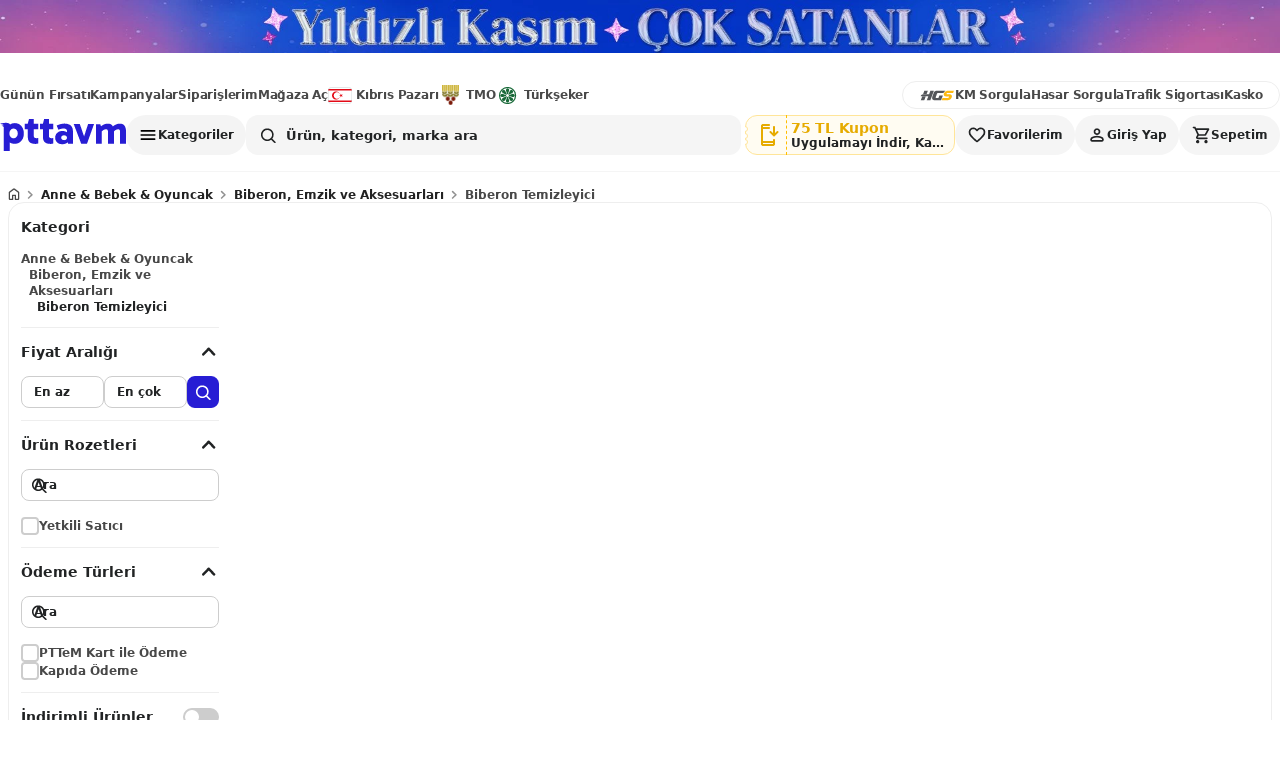

--- FILE ---
content_type: text/html; charset=utf-8
request_url: https://cdn-fe.pttavm.com/arama/biberon-temizleyici
body_size: 20016
content:

		<!DOCTYPE html>
		<html lang='en'>
			<head>
				<meta charset='UTF-8'>
				<meta name='data-app-version' content='1.0.0'>
				<link rel='icon' type='image/x-icon' href='https://cdn-img.pttavm.com/frontend/web/8180/icons/favicon.png'>
				<link rel='apple-touch-icon' href='https://cdn-img.pttavm.com/frontend/web/8180/icons/maskable.png'>
				<meta name="viewport" content="width=device-width, initial-scale=1.0, maximum-scale=1.0, user-scalable=no">
				<meta name='theme-color' content='#efefef'>
				<meta name="yandex-verification" content="85e2d5c746f58922">
				<meta name="yandex-verification" content="06b28f3eeb77cd48">
				<link rel="manifest" href="/manifest.json" nonce="9943dc81-8d59-41d2-9220-475010c30294">
				<meta data-rh="true" name="description" content="Biberon Temizleyici bebeğinizin biberonlarını ve emziklerini kirlerden ve bakterilerden arındıran pratik bir cihazdır. Uygun fiyatlı ürünler PttAVM.com&#x27;da!"/><meta data-rh="true" property="og:title" content="Biberon Temizleyici | İndirimler | Çok Satan | PttAVM"/><meta data-rh="true" property="og:description" content="Biberon Temizleyici bebeğinizin biberonlarını ve emziklerini kirlerden ve bakterilerden arındıran pratik bir cihazdır. Uygun fiyatlı ürünler PttAVM.com&#x27;da!"/>
				<title data-rh="true">Biberon Temizleyici | İndirimler | Çok Satan | PttAVM</title>
				
				<link data-chunk="main" rel="stylesheet" href="https://cdn-img.pttavm.com/frontend/web/8180/css/styles-common.520463863668dced44cb.css" rel="stylesheet" nonce="9943dc81-8d59-41d2-9220-475010c30294">
<link data-chunk="main" rel="stylesheet" href="https://cdn-img.pttavm.com/frontend/web/8180/css/styles-global.0d0b4917cfba2e4e4f74.css" rel="stylesheet" nonce="9943dc81-8d59-41d2-9220-475010c30294">
<link data-chunk="src-client-components-pages-desktop-product_list_category" rel="stylesheet" href="https://cdn-img.pttavm.com/frontend/web/8180/css/styles-mobile-payment.9d8d9331b700f84b1f24.css" rel="stylesheet" nonce="9943dc81-8d59-41d2-9220-475010c30294">
<link data-chunk="src-client-components-pages-desktop-product_list_category" rel="stylesheet" href="https://cdn-img.pttavm.com/frontend/web/8180/css/styles-common-all-campaign.cc4c5c9ead2e1133723a.css" rel="stylesheet" nonce="9943dc81-8d59-41d2-9220-475010c30294">
<link data-chunk="src-client-components-pages-desktop-product_list_category" rel="stylesheet" href="https://cdn-img.pttavm.com/frontend/web/8180/css/styles-common-checkout.32b67b1e913144fdaed4.css" rel="stylesheet" nonce="9943dc81-8d59-41d2-9220-475010c30294">
<link data-chunk="src-client-components-pages-desktop-product_list_category" rel="stylesheet" href="https://cdn-img.pttavm.com/frontend/web/8180/css/styles-desktop-product_list_category.eb93f6ae4b0d67a8764f.css" rel="stylesheet" nonce="9943dc81-8d59-41d2-9220-475010c30294">
				<!-- Google Tag Manager -->
				<script>
					(function(w,d,s,l,i){w[l]=w[l]||[];w[l].push({'gtm.start':
					new Date().getTime(),event:'gtm.js'});var f=d.getElementsByTagName(s)[0],
					j=d.createElement(s),dl=l!='dataLayer'?'&l='+l:'';j.async=true;j.src=
					'https://www.googletagmanager.com/gtm.js?id='+i+dl;f.parentNode.insertBefore(j,f);
					})(window,document,'script','dataLayer','GTM-WXMZ3JD');
				</script>
				<!-- End Google Tag Manager -->
			</head>
			<body>
				<!-- Google Tag Manager (noscript) -->
				<noscript>
					<iframe src="https://www.googletagmanager.com/ns.html?id=GTM-WXMZ3JD"
					height="0" width="0" style="display:none;visibility:hidden">
					</iframe>
				</noscript>
				<!-- End Google Tag Manager (noscript) -->
				<div id='root'><div class="masthead__JgzNI"><a href="https://www.pttavm.com/kampanyalar/yildiz-urunler" class="mastheadLink__stTy_" target="_blank" rel="noopener noreferrer" aria-label="Yıldızlı Kasımın Çok Satanları"><img src="https://cdn-img.pttavm.com/cdn/images/cdn_img_692cb2bfb9393.jpg" alt="Yıldızlı Kasımın Çok Satanları" class="mastheadImage__GJg2X" loading="eager"/></a></div><header class="header"><header class="webHeader__gWgND"><div class="mainHeader__uglo0"><div class="container__Qu7lt"><div class="leftArea__H06My"><a href="https://www.pttavm.com/firsat/super-firsat" class="item__tDwBP" target="_self">Günün Fırsatı</a><a href="https://www.pttavm.com/kampanyalar" class="item__tDwBP" target="_self">Kampanyalar</a><a href="https://www.pttavm.com/my/siparis-takip" class="item__tDwBP" target="_self">Siparişlerim</a><a href="https://www.pttavm.com/magaza-basvuru" class="item__tDwBP" target="_self">Mağaza Aç</a><a href="https://www.pttavm.com/magaza/kibrispazari" class="item__tDwBP" target="_self"><i class="icon__ycX6V kibris__KPCCD"></i>Kıbrıs Pazarı</a><a href="https://www.pttavm.com/lp/toprak-mahsulleri-ofisi" class="item__tDwBP" target="_self"><i class="icon__ycX6V tmo__OJpBM"></i>TMO</a><a href="https://www.pttavm.com/magaza/turkseker" class="item__tDwBP" target="_self"><i class="icon__ycX6V turkseker__hDlRE"></i>Türkşeker</a></div><div class="rightArea__wwZYK"><a href="https://hgs.pttavm.com/sorgula" class="item__tDwBP" target="_blank"><i class="icon__ycX6V hgs__LeaPP noTitle__j0HHH"></i></a><a href="https://hgs.pttavm.com/arac-km-sorgula" class="item__tDwBP" target="_blank">KM Sorgula</a><a href="https://hgs.pttavm.com/hasar-sorgula" class="item__tDwBP" target="_blank">Hasar Sorgula</a><a href="https://pttavm.sigortayeri.com/trafik-sigortasi-teklif-al" class="item__tDwBP" target="_blank">Trafik Sigortası</a><a href="https://pttavm.sigortayeri.com/kasko-sigortasi-teklif-al" class="item__tDwBP" target="_blank">Kasko</a></div></div><div class="searchBar__SnB1U"><a href="https://www.pttavm.com/"><div class="logo__V6CD1"></div></a><div class="searchArea__PoAxu"><div class="overlay__RDERm closed___2_jy"></div><div class="dropdownPanelContainer__LI_Wd"><nav class="categories__xpR6I" aria-label="Kategoriler menüsünü aç" aria-expanded="false" aria-pressed="false"><span class="categoriesIcon__DOK0s"></span>Kategoriler</nav></div><div class="searchAndLogin__BJIcG"><div class="search__kbHOh"><div class="searchContainer__GYVuW undefined"><form class="searchForm__op_MN"><input class="searchInput__km2UD false" type="text" autoComplete="off" placeholder="Ürün, kategori, marka ara" value=""/><div class="searchButtons__wiadB"><div class="searchIcon__osBdK"></div></div></form></div></div><nav class="actionButtons__Qt4dX" aria-label="Kullanıcı işlemleri"><div class="downloadAppContainer__q4F08"><div class="downloadApp__KjCX7"><div class="downloadIconField__hAvIB"><span class="downloadIcon__tFjSe"></span></div><div class="downloadTextField__FCgEG"><span class="downloadTextTitle__MVcCR">75 TL Kupon</span><span class="downloadText__ZR3YT">Uygulamayı İndir, Kazan</span></div><div class="downloadAppShape__StL1v downloadAppShapeFirst__mrBfV"></div><div class="downloadAppShape__StL1v downloadAppShapeSecond__N5bV3"></div><div class="downloadAppShape__StL1v downloadAppShapeThird__qB3c1"></div></div><div class="downloadAppShapeOverlay__UFfw7"></div></div><div class="favorites__tkBB_"><span class="favoritesIcon__KELke"></span><span class="favoritesText__C2NLj">Favorilerim</span></div><div class="login__NCgkh"><span class="loginIcon__OtvkS"></span><span class="loginText__IlG6b">Giriş Yap</span></div><div class="badgeContainer__F5Oq4"><a href="https://www.pttavm.com/my/tr/sepet" class="cartLink__F5BFt"><div class="cart__CnuTc"><span class="cartIcon__oTpbs"></span><span class="cartText__Q9Nvb">Sepetim</span></div></a></div></nav></div></div></div></div></header></header><div class="desktop-container__Pd8Vf"><div class="page__XaNcI defaultWidth__YcaOr"><div class="productList__Ix2Ra"><nav class="root__oaGwn" aria-label="breadcrumb"><script type="application/ld+json">{"@context":"https://schema.org","@type":"BreadcrumbList","itemListElement":[{"@type":"ListItem","position":1,"name":"Anasayfa","item":"https://www.pttavm.com/"},{"@type":"ListItem","position":2,"name":"Anne & Bebek & Oyuncak","item":"https://www.pttavm.com/arama/anne-bebek-ve-oyuncak"},{"@type":"ListItem","position":3,"name":"Biberon, Emzik ve Aksesuarları","item":"https://www.pttavm.com/arama/biberon-emzik-ve-aksesuarlari"},{"@type":"ListItem","position":4,"name":"Biberon Temizleyici","item":"https://www.pttavm.com/arama/biberon-temizleyici"}]}</script><ol><li class="item__lCWZd"><div class="itemName__RMkx6"><div class="homeIcon__FVsjY"></div></div><span class="separator__vItBN"></span></li><li class="item__lCWZd"><a href="https://www.pttavm.com/arama/anne-bebek-ve-oyuncak" class="itemName__RMkx6">Anne &amp; Bebek &amp; Oyuncak</a><span class="separator__vItBN"></span></li><li class="item__lCWZd"><a href="https://www.pttavm.com/arama/biberon-emzik-ve-aksesuarlari" class="itemName__RMkx6">Biberon, Emzik ve Aksesuarları</a><span class="separator__vItBN"></span></li><li class="item__lCWZd"><a href="https://www.pttavm.com/arama/biberon-temizleyici" class="itemName__RMkx6" aria-current="page">Biberon Temizleyici</a></li></ol></nav><main class="loadableContainer__VajC9"><div class="productListContainer__yFA_D withFilterPanel__Nb6Nb"><aside aria-label="Ürün filtreleri" class="filterPanelAside__Hu0Wx"><div class="filterPanelContainer__dODWz"><div class="filterPanelContent__tiAPo"><div class="container__xW9Ca"><div class="header__cTi_r"><div class="title__dcJwd">Kategori</div><div class="headerRight__xP6yN"></div></div><div class="content__fkdmh"><div class="filterCategoryTreeContainer__H3UER"><div class="filterCategoryTree__wd_A_"><a href="/arama/anne-bebek-ve-oyuncak" class="filterCategoryTreeItem__Iap2a">Anne &amp; Bebek &amp; Oyuncak</a><div class="filterCategoryTreeChildren__RIuw8"><div class="filterCategoryTree__wd_A_"><a href="/arama/biberon-emzik-ve-aksesuarlari" class="filterCategoryTreeItem__Iap2a">Biberon, Emzik ve Aksesuarları</a><div class="filterCategoryTreeChildren__RIuw8"><div class="filterCategoryTree__wd_A_"><a href="/arama/biberon-temizleyici" class="filterCategoryTreeItem__Iap2a filterCategoryTreeItemSelected__CXP_B">Biberon Temizleyici</a></div></div></div></div></div></div></div></div><div class="container__xW9Ca isCollapsible__SYpKG"><div class="header__cTi_r"><div class="title__dcJwd">Fiyat Aralığı</div><div class="headerRight__xP6yN"><i class="icon__WDgb9 isOpen__XkuIf"></i></div></div><div class="content__fkdmh"><div class="rangeFilterContainer__YqSPm"><div class="filterInputWrapper___meXI rangeFilterInput__w1d9q"><input class="filterInput__FeRU8" placeholder="En az" inputMode="numeric" pattern="[0-9]*" value=""/></div><div class="filterInputWrapper___meXI rangeFilterInput__w1d9q"><input class="filterInput__FeRU8" placeholder="En çok" inputMode="numeric" pattern="[0-9]*" value=""/></div><button type="button" class="rangeFilterButton__M_u7H"><i class="rangeFilterButtonIcon__AeFbz"></i></button></div></div></div><div class="container__xW9Ca isCollapsible__SYpKG"><div class="header__cTi_r"><div class="title__dcJwd">Ürün Rozetleri</div><div class="headerRight__xP6yN"><i class="icon__WDgb9 isOpen__XkuIf"></i></div></div><div class="content__fkdmh"><div class="filterInputWrapper___meXI "><i class="filterInputIcon__wbocH"></i><input class="filterInput__FeRU8" placeholder="Ara" value=""/></div><div class="filterCheckListContainer__UnLr4"><div class="checkboxWrapper__wYYbS"><div class="checkboxContainer__R6o9A"><input type="checkbox" id=":R39qk8l:" class="checkboxInput__Cv_DI"/><span class="checkboxCustom__ZyDbQ"><i class="checkIcon__fOQFc"></i></span></div><label for=":R39qk8l:" class="checkboxLabel__tXpXm">Yetkili Satıcı</label></div></div></div></div><div class="container__xW9Ca isCollapsible__SYpKG"><div class="header__cTi_r"><div class="title__dcJwd">Ödeme Türleri</div><div class="headerRight__xP6yN"><i class="icon__WDgb9 isOpen__XkuIf"></i></div></div><div class="content__fkdmh"><div class="filterInputWrapper___meXI "><i class="filterInputIcon__wbocH"></i><input class="filterInput__FeRU8" placeholder="Ara" value=""/></div><div class="filterCheckListContainer__UnLr4"><div class="checkboxWrapper__wYYbS"><div class="checkboxContainer__R6o9A"><input type="checkbox" id=":R3aak8l:" class="checkboxInput__Cv_DI"/><span class="checkboxCustom__ZyDbQ"><i class="checkIcon__fOQFc"></i></span></div><label for=":R3aak8l:" class="checkboxLabel__tXpXm">PTTeM Kart ile Ödeme</label></div><div class="checkboxWrapper__wYYbS"><div class="checkboxContainer__R6o9A"><input type="checkbox" id=":R5aak8l:" class="checkboxInput__Cv_DI"/><span class="checkboxCustom__ZyDbQ"><i class="checkIcon__fOQFc"></i></span></div><label for=":R5aak8l:" class="checkboxLabel__tXpXm">Kapıda Ödeme</label></div></div></div></div><div class="container__xW9Ca"><div class="header__cTi_r"><div class="title__dcJwd">İndirimli Ürünler</div><div class="headerRight__xP6yN"><div class="toggleWrapper__vsm2f noLabel__ayr4U"><div class="toggleContainer__JgU8v"><input type="checkbox" id=":R36qk8l:" class="toggleInput__VPXRy"/><label for=":R36qk8l:" class="toggleTrack__UNhWF"><span class="toggleThumb__HmDQO"></span></label></div></div></div></div></div><div class="container__xW9Ca isCollapsible__SYpKG"><div class="header__cTi_r"><div class="title__dcJwd">Marka</div><div class="headerRight__xP6yN"><i class="icon__WDgb9 isOpen__XkuIf"></i></div></div><div class="content__fkdmh"><div class="filterInputWrapper___meXI "><i class="filterInputIcon__wbocH"></i><input class="filterInput__FeRU8" placeholder="Ara" value=""/></div><div class="filterCheckListContainer__UnLr4"><div class="checkboxWrapper__wYYbS"><div class="checkboxContainer__R6o9A"><input type="checkbox" id=":R3bak8l:" class="checkboxInput__Cv_DI"/><span class="checkboxCustom__ZyDbQ"><i class="checkIcon__fOQFc"></i></span></div><label for=":R3bak8l:" class="checkboxLabel__tXpXm">Ar Armese</label></div><div class="checkboxWrapper__wYYbS"><div class="checkboxContainer__R6o9A"><input type="checkbox" id=":R5bak8l:" class="checkboxInput__Cv_DI"/><span class="checkboxCustom__ZyDbQ"><i class="checkIcon__fOQFc"></i></span></div><label for=":R5bak8l:" class="checkboxLabel__tXpXm">Armese</label></div><div class="checkboxWrapper__wYYbS"><div class="checkboxContainer__R6o9A"><input type="checkbox" id=":R7bak8l:" class="checkboxInput__Cv_DI"/><span class="checkboxCustom__ZyDbQ"><i class="checkIcon__fOQFc"></i></span></div><label for=":R7bak8l:" class="checkboxLabel__tXpXm">Babyjem</label></div><div class="checkboxWrapper__wYYbS"><div class="checkboxContainer__R6o9A"><input type="checkbox" id=":R9bak8l:" class="checkboxInput__Cv_DI"/><span class="checkboxCustom__ZyDbQ"><i class="checkIcon__fOQFc"></i></span></div><label for=":R9bak8l:" class="checkboxLabel__tXpXm">Babytime</label></div><div class="checkboxWrapper__wYYbS"><div class="checkboxContainer__R6o9A"><input type="checkbox" id=":Rbbak8l:" class="checkboxInput__Cv_DI"/><span class="checkboxCustom__ZyDbQ"><i class="checkIcon__fOQFc"></i></span></div><label for=":Rbbak8l:" class="checkboxLabel__tXpXm">Babyton</label></div><div class="checkboxWrapper__wYYbS"><div class="checkboxContainer__R6o9A"><input type="checkbox" id=":Rdbak8l:" class="checkboxInput__Cv_DI"/><span class="checkboxCustom__ZyDbQ"><i class="checkIcon__fOQFc"></i></span></div><label for=":Rdbak8l:" class="checkboxLabel__tXpXm">Bebedor</label></div><div class="checkboxWrapper__wYYbS"><div class="checkboxContainer__R6o9A"><input type="checkbox" id=":Rfbak8l:" class="checkboxInput__Cv_DI"/><span class="checkboxCustom__ZyDbQ"><i class="checkIcon__fOQFc"></i></span></div><label for=":Rfbak8l:" class="checkboxLabel__tXpXm">Diğer</label></div><div class="checkboxWrapper__wYYbS"><div class="checkboxContainer__R6o9A"><input type="checkbox" id=":Rhbak8l:" class="checkboxInput__Cv_DI"/><span class="checkboxCustom__ZyDbQ"><i class="checkIcon__fOQFc"></i></span></div><label for=":Rhbak8l:" class="checkboxLabel__tXpXm">Green Clean</label></div><div class="checkboxWrapper__wYYbS"><div class="checkboxContainer__R6o9A"><input type="checkbox" id=":Rjbak8l:" class="checkboxInput__Cv_DI"/><span class="checkboxCustom__ZyDbQ"><i class="checkIcon__fOQFc"></i></span></div><label for=":Rjbak8l:" class="checkboxLabel__tXpXm">Hanymish</label></div><div class="checkboxWrapper__wYYbS"><div class="checkboxContainer__R6o9A"><input type="checkbox" id=":Rlbak8l:" class="checkboxInput__Cv_DI"/><span class="checkboxCustom__ZyDbQ"><i class="checkIcon__fOQFc"></i></span></div><label for=":Rlbak8l:" class="checkboxLabel__tXpXm">Le Petit Marseillais</label></div><div class="checkboxWrapper__wYYbS"><div class="checkboxContainer__R6o9A"><input type="checkbox" id=":Rnbak8l:" class="checkboxInput__Cv_DI"/><span class="checkboxCustom__ZyDbQ"><i class="checkIcon__fOQFc"></i></span></div><label for=":Rnbak8l:" class="checkboxLabel__tXpXm">Minoris</label></div><div class="checkboxWrapper__wYYbS"><div class="checkboxContainer__R6o9A"><input type="checkbox" id=":Rpbak8l:" class="checkboxInput__Cv_DI"/><span class="checkboxCustom__ZyDbQ"><i class="checkIcon__fOQFc"></i></span></div><label for=":Rpbak8l:" class="checkboxLabel__tXpXm">Mithra Life</label></div><div class="checkboxWrapper__wYYbS"><div class="checkboxContainer__R6o9A"><input type="checkbox" id=":Rrbak8l:" class="checkboxInput__Cv_DI"/><span class="checkboxCustom__ZyDbQ"><i class="checkIcon__fOQFc"></i></span></div><label for=":Rrbak8l:" class="checkboxLabel__tXpXm">Philips Avent</label></div><div class="checkboxWrapper__wYYbS"><div class="checkboxContainer__R6o9A"><input type="checkbox" id=":Rtbak8l:" class="checkboxInput__Cv_DI"/><span class="checkboxCustom__ZyDbQ"><i class="checkIcon__fOQFc"></i></span></div><label for=":Rtbak8l:" class="checkboxLabel__tXpXm">RAINBOW</label></div><div class="checkboxWrapper__wYYbS"><div class="checkboxContainer__R6o9A"><input type="checkbox" id=":Rvbak8l:" class="checkboxInput__Cv_DI"/><span class="checkboxCustom__ZyDbQ"><i class="checkIcon__fOQFc"></i></span></div><label for=":Rvbak8l:" class="checkboxLabel__tXpXm">Sinomarin</label></div><div class="checkboxWrapper__wYYbS"><div class="checkboxContainer__R6o9A"><input type="checkbox" id=":R11bak8l:" class="checkboxInput__Cv_DI"/><span class="checkboxCustom__ZyDbQ"><i class="checkIcon__fOQFc"></i></span></div><label for=":R11bak8l:" class="checkboxLabel__tXpXm">Siveno</label></div><div class="checkboxWrapper__wYYbS"><div class="checkboxContainer__R6o9A"><input type="checkbox" id=":R13bak8l:" class="checkboxInput__Cv_DI"/><span class="checkboxCustom__ZyDbQ"><i class="checkIcon__fOQFc"></i></span></div><label for=":R13bak8l:" class="checkboxLabel__tXpXm">Uni</label></div><div class="checkboxWrapper__wYYbS"><div class="checkboxContainer__R6o9A"><input type="checkbox" id=":R15bak8l:" class="checkboxInput__Cv_DI"/><span class="checkboxCustom__ZyDbQ"><i class="checkIcon__fOQFc"></i></span></div><label for=":R15bak8l:" class="checkboxLabel__tXpXm">Uni Baby</label></div><div class="checkboxWrapper__wYYbS"><div class="checkboxContainer__R6o9A"><input type="checkbox" id=":R17bak8l:" class="checkboxInput__Cv_DI"/><span class="checkboxCustom__ZyDbQ"><i class="checkIcon__fOQFc"></i></span></div><label for=":R17bak8l:" class="checkboxLabel__tXpXm">Wee Baby</label></div><div class="checkboxWrapper__wYYbS"><div class="checkboxContainer__R6o9A"><input type="checkbox" id=":R19bak8l:" class="checkboxInput__Cv_DI"/><span class="checkboxCustom__ZyDbQ"><i class="checkIcon__fOQFc"></i></span></div><label for=":R19bak8l:" class="checkboxLabel__tXpXm">renktaş</label></div></div></div></div><div class="container__xW9Ca isCollapsible__SYpKG"><div class="header__cTi_r"><div class="title__dcJwd">Türü</div><div class="headerRight__xP6yN"><i class="icon__WDgb9"></i></div></div></div></div></div></aside><div class="productListContent__xtIVQ"><div class="productListTopArea__DHhkq"><div class="productListHeader__gOvqb"><div class="productListHeaderLeft__WEVtw"><h1 class="title__imDV3">Biberon Temizleyici<span class="productCount__QpJ_z">(<!-- -->155<!-- --> ürün)</span></h1></div></div><div class="container__FLa8K"><button type="button" class="triggerButton__oeu27" aria-expanded="false"><span>Otomatik sıralama</span><i class="triggerIcon__ailrs"></i></button></div></div><div class="productListContentBody__SFfKu"><ul class="productListContentGrid__DPItP" aria-label="Ürün listesi"><li><div class="root__YPxAe"><article class="article__i36EQ"><a href="/uni-baby-biberon-ve-emzik-temizleyici-500ml-p-921990935" class="card__dfYph"><div class="badges__iy_2t"></div><button type="button" class="favorite__j9Yj5" aria-label="Favorilere Ekle"><i class="favIcon__INrqs"></i></button><figure class="imageWrapper__R7Rwz"><div class="imageContainer__dlksG"><div class="image__GWi29 activeImage__w0jLW root__G20xp priority__rt2TS" data-testid="lazy-image-root" data-loading="false" data-priority="true"><img src="https://cdn-img.pttavm.com/pimages/592/921/990/0a5d3134-2159-4ea7-a4f5-f50e54178e4e.webp?v=202402141157" alt="Uni Baby Biberon ve Emzik Temizleyici 500ML ürün görseli 1" class="image__nXZwW imageVisible__zNAxm" loading="eager" fetchpriority="high" style="object-fit:contain;object-position:center" decoding="async"/></div></div><div class="thumbnails__VVKPc"><div class="thumbnail__nDDA0 activeThumbnail__H8jVt"></div><div class="thumbnail__nDDA0"></div></div></figure><div class="content__eoBjp"><div class="info__lUvaY"><h2 class="name__yWPWa">Uni Baby Biberon ve Emzik Temizleyici 500ML</h2></div><div class="actions__so8fB"><div class="priceRow__PGsNE"><div class="discount__IWFTQ">İndirimli ürün</div><div class="price__U3Zzb">170,49<!-- --> <div class="curreny__INC63">TL</div></div></div><div class=""><button type="button" class="addCart__VW8rl" data-action="add-to-cart"><i class="addToCartIcon__zvMqe"></i></button></div></div></div></a></article></div></li><li><div class="root__YPxAe"><article class="article__i36EQ"><a href="/bicakcilar-5-li-set-emzirme-destek-sistemi-eds-beslenme-tupu-5-numara-p-1251931928" class="card__dfYph"><div class="badges__iy_2t"></div><button type="button" class="favorite__j9Yj5" aria-label="Favorilere Ekle"><i class="favIcon__INrqs"></i></button><figure class="imageWrapper__R7Rwz"><div class="imageContainer__dlksG"><div class="image__GWi29 activeImage__w0jLW root__G20xp priority__rt2TS" data-testid="lazy-image-root" data-loading="false" data-priority="true"><img src="https://cdn-img.pttavm.com/pimages/592/125/193/71f46a39-cc67-450d-b9c7-a84a524cf188.webp?v=202402141157" alt="BIÇAKÇILAR 5 &#x27;li Set Emzirme Destek Sistemi (EDS) Beslenme Tüpü ( 5 Numara) ürün görseli 1" class="image__nXZwW imageVisible__zNAxm" loading="eager" fetchpriority="high" style="object-fit:contain;object-position:center" decoding="async"/></div></div><div class="thumbnails__VVKPc"><div class="thumbnail__nDDA0 activeThumbnail__H8jVt"></div><div class="thumbnail__nDDA0"></div><div class="thumbnail__nDDA0"></div></div></figure><div class="content__eoBjp"><div class="info__lUvaY"><h2 class="name__yWPWa">BIÇAKÇILAR 5 &#x27;li Set Emzirme Destek Sistemi (EDS) Beslenme Tüpü ( 5 Numara)</h2><div class="ratingRow__Kr7db"><i class="starIcon__dt_Va"></i><div class="rating__yhYlF">3,6</div><div class="comment__XeuAh">(<!-- -->5<!-- -->)</div></div></div><div class="actions__so8fB"><div class="priceRow__PGsNE"><div class="discount__IWFTQ">İndirimli ürün</div><div class="price__U3Zzb">118,29<!-- --> <div class="curreny__INC63">TL</div></div></div><div class=""><button type="button" class="addCart__VW8rl" data-action="add-to-cart"><i class="addToCartIcon__zvMqe"></i></button></div></div></div></a></article></div></li><li><div class="root__YPxAe"><article class="article__i36EQ"><a href="/monde-petillant-wee-baby-biberon-ve-biberon-emzigi-temizleme-seti-sari-p-1262597468" class="card__dfYph"><div class="badges__iy_2t"></div><button type="button" class="favorite__j9Yj5" aria-label="Favorilere Ekle"><i class="favIcon__INrqs"></i></button><figure class="imageWrapper__R7Rwz"><div class="imageContainer__dlksG"><div class="image__GWi29 activeImage__w0jLW root__G20xp priority__rt2TS" data-testid="lazy-image-root" data-loading="false" data-priority="true"><img src="https://cdn-img.pttavm.com/pimages/592/126/259/254d6c9d-e085-4a22-bb55-1bc7e2329116.webp?v=202402141157" alt="Wee Baby Biberon ve Biberon Emziği Temizleme Seti - Sarı ürün görseli 1" class="image__nXZwW imageVisible__zNAxm" loading="eager" fetchpriority="high" style="object-fit:contain;object-position:center" decoding="async"/></div></div></figure><div class="content__eoBjp"><div class="info__lUvaY"><h2 class="name__yWPWa">Wee Baby Biberon ve Biberon Emziği Temizleme Seti - Sarı</h2></div><div class="actions__so8fB"><div class="priceRow__PGsNE"><div class="discount__IWFTQ">İndirimli ürün</div><div class="price__U3Zzb">295,75<!-- --> <div class="curreny__INC63">TL</div></div></div><div class=""><button type="button" class="addCart__VW8rl" data-action="add-to-cart"><i class="addToCartIcon__zvMqe"></i></button></div></div></div></a></article></div></li><li><div class="root__YPxAe"><article class="article__i36EQ"><a href="/uni-baby-biberon-ve-emzik-temizleyicisi-500ml-p-1303573179" class="card__dfYph"><div class="badges__iy_2t"></div><button type="button" class="favorite__j9Yj5" aria-label="Favorilere Ekle"><i class="favIcon__INrqs"></i></button><figure class="imageWrapper__R7Rwz"><div class="imageContainer__dlksG"><div class="image__GWi29 activeImage__w0jLW root__G20xp priority__rt2TS" data-testid="lazy-image-root" data-loading="false" data-priority="true"><img src="https://cdn-img.pttavm.com/pimages/592/130/357/f55cc323-4e0d-4f02-a5e5-fcf119ed57dc.webp?v=202402141157" alt="Uni Baby Biberon Ve Emzik Temizleyicısi 500Ml ürün görseli 1" class="image__nXZwW imageVisible__zNAxm" loading="eager" fetchpriority="high" style="object-fit:contain;object-position:center" decoding="async"/></div></div></figure><div class="content__eoBjp"><div class="info__lUvaY"><h2 class="name__yWPWa">Uni Baby Biberon Ve Emzik Temizleyicısi 500Ml</h2></div><div class="actions__so8fB"><div class="priceRow__PGsNE"><div class="discount__IWFTQ">İndirimli ürün</div><div class="price__U3Zzb">338,15<!-- --> <div class="curreny__INC63">TL</div></div></div><div class=""><button type="button" class="addCart__VW8rl" data-action="add-to-cart"><i class="addToCartIcon__zvMqe"></i></button></div></div></div></a></article></div></li><li><div class="root__YPxAe"><article class="article__i36EQ"><a href="/silikon-sise-biberon-konserve-kavanoz-matara-temizleme-fircasi-cok-amacli-temizleme-fircasi-bpa-free-5314-p-1403217152" class="card__dfYph"><div class="badges__iy_2t"></div><button type="button" class="favorite__j9Yj5" aria-label="Favorilere Ekle"><i class="favIcon__INrqs"></i></button><figure class="imageWrapper__R7Rwz"><div class="imageContainer__dlksG"><div class="image__GWi29 activeImage__w0jLW root__G20xp priority__rt2TS" data-testid="lazy-image-root" data-loading="false" data-priority="true"><img src="https://cdn-img.pttavm.com/pimages/592/140/321/c028e7f0-df11-4b8b-aa19-0db2bf7eb674.webp?v=202402141157" alt="Silikon Şişe Biberon Konserve Kavanoz Matara Temizleme Fırçası Çok Amaçlı Temizleme Fırçası Bpa Free (5314) ürün görseli 1" class="image__nXZwW imageVisible__zNAxm" loading="eager" fetchpriority="high" style="object-fit:contain;object-position:center" decoding="async"/></div></div><div class="thumbnails__VVKPc"><div class="thumbnail__nDDA0 activeThumbnail__H8jVt"></div><div class="thumbnail__nDDA0"></div><div class="thumbnail__nDDA0"></div></div></figure><div class="content__eoBjp"><div class="info__lUvaY"><h2 class="name__yWPWa">Silikon Şişe Biberon Konserve Kavanoz Matara Temizleme Fırçası Çok Amaçlı Temizleme Fırçası Bpa Free (5314)</h2></div><div class="actions__so8fB"><div class="priceRow__PGsNE"><div class="discount__IWFTQ">İndirimli ürün</div><div class="price__U3Zzb">231,13<!-- --> <div class="curreny__INC63">TL</div></div></div><div class=""><button type="button" class="addCart__VW8rl" data-action="add-to-cart"><i class="addToCartIcon__zvMqe"></i></button></div></div></div></a></article></div></li><li><div class="root__YPxAe"><article class="article__i36EQ"><a href="/esnek-silikon-biberon-cam-sise-kavanoz-temizleyici-firca-suluk-termos-matara-yikama-fircasi-sungeri-p-1139976122" class="card__dfYph"><div class="badges__iy_2t"></div><button type="button" class="favorite__j9Yj5" aria-label="Favorilere Ekle"><i class="favIcon__INrqs"></i></button><figure class="imageWrapper__R7Rwz"><div class="imageContainer__dlksG"><div class="image__GWi29 activeImage__w0jLW root__G20xp priority__rt2TS" data-testid="lazy-image-root" data-loading="false" data-priority="true"><img src="https://cdn-img.pttavm.com/pimages/592/113/997/9d72bbd3-5f8f-4705-9acf-55cb87a3c851.webp?v=202402141157" alt="Esnek Silikon Biberon Cam Şişe Kavanoz Temizleyici Fırça Suluk Termos Matara Yıkama Fırçası Süngeri ürün görseli 1" class="image__nXZwW imageVisible__zNAxm" loading="eager" fetchpriority="high" style="object-fit:contain;object-position:center" decoding="async"/></div></div><div class="thumbnails__VVKPc"><div class="thumbnail__nDDA0 activeThumbnail__H8jVt"></div><div class="thumbnail__nDDA0"></div><div class="thumbnail__nDDA0"></div><div class="thumbnail__nDDA0"></div><div class="thumbnail__nDDA0"></div><div class="thumbnail__nDDA0"></div><div class="thumbnail__nDDA0"></div><div class="thumbnail__nDDA0"></div></div></figure><div class="content__eoBjp"><div class="info__lUvaY"><h2 class="name__yWPWa">Esnek Silikon Biberon Cam Şişe Kavanoz Temizleyici Fırça Suluk Termos Matara Yıkama Fırçası Süngeri</h2></div><div class="actions__so8fB"><div class="priceRow__PGsNE"><div class="discount__IWFTQ">İndirimli ürün</div><div class="price__U3Zzb">63,63<!-- --> <div class="curreny__INC63">TL</div></div></div><div class=""><button type="button" class="addCart__VW8rl" data-action="add-to-cart"><i class="addToCartIcon__zvMqe"></i></button></div></div></div></a></article></div></li><li><div class="root__YPxAe"><article class="article__i36EQ"><a href="/u-green-clean-emzik-biberon-temizleyici---500-ml---2-adet-p-97705373" class="card__dfYph"><div class="badges__iy_2t"></div><button type="button" class="favorite__j9Yj5" aria-label="Favorilere Ekle"><i class="favIcon__INrqs"></i></button><figure class="imageWrapper__R7Rwz"><div class="imageContainer__dlksG"><div class="image__GWi29 activeImage__w0jLW root__G20xp priority__rt2TS" data-testid="lazy-image-root" data-loading="false" data-priority="true"><img src="https://cdn-img.pttavm.com/pimages/592/097/705/6512889dd0eb4.jpg?v=202402141157" alt="U Green Clean Emzik Biberon Temizleyici - 500 ml - 2 Adet ürün görseli 1" class="image__nXZwW imageVisible__zNAxm" loading="eager" fetchpriority="high" style="object-fit:contain;object-position:center" decoding="async"/></div></div></figure><div class="content__eoBjp"><div class="info__lUvaY"><h2 class="name__yWPWa">U Green Clean Emzik Biberon Temizleyici - 500 ml - 2 Adet</h2></div><div class="actions__so8fB"><div class="priceRow__PGsNE"><div class="discount__IWFTQ">İndirimli ürün</div><div class="price__U3Zzb">362,33<!-- --> <div class="curreny__INC63">TL</div></div></div><div class=""><button type="button" class="addCart__VW8rl" data-action="add-to-cart"><i class="addToCartIcon__zvMqe"></i></button></div></div></div></a></article></div></li><li><div class="root__YPxAe"><article class="article__i36EQ"><a href="/uni-baby-biberon-emzik-temizleyici-500-ml-p-1399402272" class="card__dfYph"><div class="badges__iy_2t"></div><button type="button" class="favorite__j9Yj5" aria-label="Favorilere Ekle"><i class="favIcon__INrqs"></i></button><figure class="imageWrapper__R7Rwz"><div class="imageContainer__dlksG"><div class="image__GWi29 activeImage__w0jLW root__G20xp priority__rt2TS" data-testid="lazy-image-root" data-loading="false" data-priority="true"><img src="https://cdn-img.pttavm.com/pimages/592/139/940/39d5a9e5-4ed9-411a-bf7b-e8eb0979a1d4.webp?v=202402141157" alt="Uni Baby Biberon Emzik Temizleyici 500 ml ürün görseli 1" class="image__nXZwW imageVisible__zNAxm" loading="eager" fetchpriority="high" style="object-fit:contain;object-position:center" decoding="async"/></div></div></figure><div class="content__eoBjp"><div class="info__lUvaY"><h2 class="name__yWPWa">Uni Baby Biberon Emzik Temizleyici 500 ml</h2></div><div class="actions__so8fB"><div class="priceRow__PGsNE"><div class="price__U3Zzb">109,00<!-- --> <div class="curreny__INC63">TL</div></div></div><div class=""><button type="button" class="addCart__VW8rl" data-action="add-to-cart"><i class="addToCartIcon__zvMqe"></i></button></div></div></div></a></article></div></li><li><div class="root__YPxAe"><article class="article__i36EQ"><a href="/silikon-sise-biberon-konserve-kavanoz-matara-temizleme-fircasi-cok-amacli-temizleme-fircasi-bpa-free-5365-p-1401589487" class="card__dfYph"><div class="badges__iy_2t"></div><button type="button" class="favorite__j9Yj5" aria-label="Favorilere Ekle"><i class="favIcon__INrqs"></i></button><figure class="imageWrapper__R7Rwz"><div class="imageContainer__dlksG"><div class="image__GWi29 activeImage__w0jLW root__G20xp" data-testid="lazy-image-root" data-loading="true" data-priority="false"><img src="https://cdn-img.pttavm.com/pimages/592/140/158/7808ac3e-64dd-4a0f-aa42-8c1055a558a7.webp?v=202402141157" alt="Silikon Şişe Biberon Konserve Kavanoz Matara Temizleme Fırçası Çok Amaçlı Temizleme Fırçası Bpa Free (5365) ürün görseli 1" class="image__nXZwW imageVisible__zNAxm imageHidden__ot93r" loading="lazy" style="object-fit:contain;object-position:center" decoding="async"/></div></div><div class="thumbnails__VVKPc"><div class="thumbnail__nDDA0 activeThumbnail__H8jVt"></div><div class="thumbnail__nDDA0"></div><div class="thumbnail__nDDA0"></div></div></figure><div class="content__eoBjp"><div class="info__lUvaY"><h2 class="name__yWPWa">Silikon Şişe Biberon Konserve Kavanoz Matara Temizleme Fırçası Çok Amaçlı Temizleme Fırçası Bpa Free (5365)</h2></div><div class="actions__so8fB"><div class="priceRow__PGsNE"><div class="discount__IWFTQ">İndirimli ürün</div><div class="price__U3Zzb">259,60<!-- --> <div class="curreny__INC63">TL</div></div></div><div class=""><button type="button" class="addCart__VW8rl" data-action="add-to-cart"><i class="addToCartIcon__zvMqe"></i></button></div></div></div></a></article></div></li><li><div class="root__YPxAe"><article class="article__i36EQ"><a href="/sIse---bIberon-temIzleme-fircasi-sIlIkon-termos---surahI---kavanoz---kettle---matara-5314-p-1403217137" class="card__dfYph"><div class="badges__iy_2t"></div><button type="button" class="favorite__j9Yj5" aria-label="Favorilere Ekle"><i class="favIcon__INrqs"></i></button><figure class="imageWrapper__R7Rwz"><div class="imageContainer__dlksG"><div class="image__GWi29 activeImage__w0jLW root__G20xp" data-testid="lazy-image-root" data-loading="true" data-priority="false"><img src="https://cdn-img.pttavm.com/pimages/592/140/321/c86eac31-ced3-412f-a732-41bcc4048b61.webp?v=202402141157" alt="ŞİŞE - BİBERON TEMİZLEME FIRÇASI SİLİKON TERMOS - SÜRAHİ - KAVANOZ - KETTLE - MATARA (5314) ürün görseli 1" class="image__nXZwW imageVisible__zNAxm imageHidden__ot93r" loading="lazy" style="object-fit:contain;object-position:center" decoding="async"/></div></div></figure><div class="content__eoBjp"><div class="info__lUvaY"><h2 class="name__yWPWa">ŞİŞE - BİBERON TEMİZLEME FIRÇASI SİLİKON TERMOS - SÜRAHİ - KAVANOZ - KETTLE - MATARA (5314)</h2></div><div class="actions__so8fB"><div class="priceRow__PGsNE"><div class="discount__IWFTQ">İndirimli ürün</div><div class="price__U3Zzb">159,23<!-- --> <div class="curreny__INC63">TL</div></div></div><div class=""><button type="button" class="addCart__VW8rl" data-action="add-to-cart"><i class="addToCartIcon__zvMqe"></i></button></div></div></div></a></article></div></li><li><div class="root__YPxAe"><article class="article__i36EQ"><a href="/biberon-emzik-temizleyici-silikon-firca-matara-termos-suluk-surahi-yag-sise-temizleme-fircasi-p-1139976668" class="card__dfYph"><div class="badges__iy_2t"></div><button type="button" class="favorite__j9Yj5" aria-label="Favorilere Ekle"><i class="favIcon__INrqs"></i></button><figure class="imageWrapper__R7Rwz"><div class="imageContainer__dlksG"><div class="image__GWi29 activeImage__w0jLW root__G20xp" data-testid="lazy-image-root" data-loading="true" data-priority="false"><img src="https://cdn-img.pttavm.com/pimages/592/113/997/878ae58a-b380-4e6f-8d53-3bf09cb30786.webp?v=202402141157" alt="Biberon Emzik Temizleyici Silikon Fırça Matara Termos Suluk Sürahi Yağ Şişe Temizleme Fırçası ürün görseli 1" class="image__nXZwW imageVisible__zNAxm imageHidden__ot93r" loading="lazy" style="object-fit:contain;object-position:center" decoding="async"/></div></div><div class="thumbnails__VVKPc"><div class="thumbnail__nDDA0 activeThumbnail__H8jVt"></div><div class="thumbnail__nDDA0"></div><div class="thumbnail__nDDA0"></div><div class="thumbnail__nDDA0"></div><div class="thumbnail__nDDA0"></div><div class="thumbnail__nDDA0"></div><div class="thumbnail__nDDA0"></div><div class="thumbnail__nDDA0"></div></div></figure><div class="content__eoBjp"><div class="info__lUvaY"><h2 class="name__yWPWa">Biberon Emzik Temizleyici Silikon Fırça Matara Termos Suluk Sürahi Yağ Şişe Temizleme Fırçası</h2></div><div class="actions__so8fB"><div class="priceRow__PGsNE"><div class="discount__IWFTQ">İndirimli ürün</div><div class="price__U3Zzb">63,63<!-- --> <div class="curreny__INC63">TL</div></div></div><div class=""><button type="button" class="addCart__VW8rl" data-action="add-to-cart"><i class="addToCartIcon__zvMqe"></i></button></div></div></div></a></article></div></li><li><div class="root__YPxAe"><article class="article__i36EQ"><a href="/pazariz-biberon-temizleme-fircasi-p-1100032907" class="card__dfYph"><div class="badges__iy_2t"></div><button type="button" class="favorite__j9Yj5" aria-label="Favorilere Ekle"><i class="favIcon__INrqs"></i></button><figure class="imageWrapper__R7Rwz"><div class="imageContainer__dlksG"><div class="image__GWi29 activeImage__w0jLW root__G20xp" data-testid="lazy-image-root" data-loading="true" data-priority="false"><img src="https://cdn-img.pttavm.com/pimages/592/110/003/24c458f8-79b7-4c73-bde8-731441bdb8c9.webp?v=202402141157" alt="Pazariz Biberon Temizleme Fırçası ürün görseli 1" class="image__nXZwW imageVisible__zNAxm imageHidden__ot93r" loading="lazy" style="object-fit:contain;object-position:center" decoding="async"/></div></div></figure><div class="content__eoBjp"><div class="info__lUvaY"><h2 class="name__yWPWa">Pazariz Biberon Temizleme Fırçası</h2></div><div class="actions__so8fB"><div class="priceRow__PGsNE"><div class="discount__IWFTQ">İndirimli ürün</div><div class="price__U3Zzb">218,31<!-- --> <div class="curreny__INC63">TL</div></div></div><div class=""><button type="button" class="addCart__VW8rl" data-action="add-to-cart"><i class="addToCartIcon__zvMqe"></i></button></div></div></div></a></article></div></li><li><div class="root__YPxAe"><article class="article__i36EQ"><a href="/biberon-temizleme-fircasi-p-835652969" class="card__dfYph"><div class="badges__iy_2t"></div><button type="button" class="favorite__j9Yj5" aria-label="Favorilere Ekle"><i class="favIcon__INrqs"></i></button><figure class="imageWrapper__R7Rwz"><div class="imageContainer__dlksG"><div class="image__GWi29 activeImage__w0jLW root__G20xp" data-testid="lazy-image-root" data-loading="true" data-priority="false"><img src="https://cdn-img.pttavm.com/pimages/592/835/652/c_65e5b8694a539.webp?v=202402141157" alt="Biberon Temizleme Fırçası ürün görseli 1" class="image__nXZwW imageVisible__zNAxm imageHidden__ot93r" loading="lazy" style="object-fit:contain;object-position:center" decoding="async"/></div></div><div class="thumbnails__VVKPc"><div class="thumbnail__nDDA0 activeThumbnail__H8jVt"></div><div class="thumbnail__nDDA0"></div><div class="thumbnail__nDDA0"></div></div></figure><div class="content__eoBjp"><div class="info__lUvaY"><h2 class="name__yWPWa">Biberon Temizleme Fırçası</h2></div><div class="actions__so8fB"><div class="priceRow__PGsNE"><div class="discount__IWFTQ">İndirimli ürün</div><div class="price__U3Zzb">288,12<!-- --> <div class="curreny__INC63">TL</div></div></div><div class=""><button type="button" class="addCart__VW8rl" data-action="add-to-cart"><i class="addToCartIcon__zvMqe"></i></button></div></div></div></a></article></div></li><li><div class="root__YPxAe"><article class="article__i36EQ"><a href="/eday-eds-emzirme-destek-sistemi-150-ml-ve-60-ml-eday-biberon-p-1153603614" class="card__dfYph"><div class="badges__iy_2t"></div><button type="button" class="favorite__j9Yj5" aria-label="Favorilere Ekle"><i class="favIcon__INrqs"></i></button><figure class="imageWrapper__R7Rwz"><div class="imageContainer__dlksG"><div class="image__GWi29 activeImage__w0jLW root__G20xp" data-testid="lazy-image-root" data-loading="true" data-priority="false"><img src="https://cdn-img.pttavm.com/pimages/592/115/360/96db5c47-78df-4ed4-8e63-6be1dce64b77.webp?v=202402141157" alt="Eday  Eds Emzirme Destek Sistemi 150 Ml Ve  60 Ml EDAY Biberon ürün görseli 1" class="image__nXZwW imageVisible__zNAxm imageHidden__ot93r" loading="lazy" style="object-fit:contain;object-position:center" decoding="async"/></div></div></figure><div class="content__eoBjp"><div class="info__lUvaY"><h2 class="name__yWPWa">Eday  Eds Emzirme Destek Sistemi 150 Ml Ve  60 Ml EDAY Biberon</h2></div><div class="actions__so8fB"><div class="priceRow__PGsNE"><div class="discount__IWFTQ">İndirimli ürün</div><div class="price__U3Zzb">1.956,50<!-- --> <div class="curreny__INC63">TL</div></div></div><div class=""><button type="button" class="addCart__VW8rl" data-action="add-to-cart"><i class="addToCartIcon__zvMqe"></i></button></div></div></div></a></article></div></li><li><div class="root__YPxAe"><article class="article__i36EQ"><a href="/flora-katlanabilir-biberon-kurutucu-pratik-biberon-mama-kabi-temizleme-kurutma-standi-pembe-p-888300347" class="card__dfYph"><div class="badges__iy_2t"></div><button type="button" class="favorite__j9Yj5" aria-label="Favorilere Ekle"><i class="favIcon__INrqs"></i></button><figure class="imageWrapper__R7Rwz"><div class="imageContainer__dlksG"><div class="image__GWi29 activeImage__w0jLW root__G20xp" data-testid="lazy-image-root" data-loading="true" data-priority="false"><img src="https://cdn-img.pttavm.com/pimages/592/888/300/c_6629edf2e0f91.webp?v=202402141157" alt="Flora Katlanabilir Biberon Kurutucu, Pratik Biberon Mama Kabı Temizleme Kurutma Standı Pembe ürün görseli 1" class="image__nXZwW imageVisible__zNAxm imageHidden__ot93r" loading="lazy" style="object-fit:contain;object-position:center" decoding="async"/></div></div><div class="thumbnails__VVKPc"><div class="thumbnail__nDDA0 activeThumbnail__H8jVt"></div><div class="thumbnail__nDDA0"></div><div class="thumbnail__nDDA0"></div></div></figure><div class="content__eoBjp"><div class="info__lUvaY"><h2 class="name__yWPWa">Flora Katlanabilir Biberon Kurutucu, Pratik Biberon Mama Kabı Temizleme Kurutma Standı Pembe</h2></div><div class="actions__so8fB"><div class="priceRow__PGsNE"><div class="discount__IWFTQ">İndirimli ürün</div><div class="price__U3Zzb">218,39<!-- --> <div class="curreny__INC63">TL</div></div></div><div class=""><button type="button" class="addCart__VW8rl" data-action="add-to-cart"><i class="addToCartIcon__zvMqe"></i></button></div></div></div></a></article></div></li><li><div class="root__YPxAe"><article class="article__i36EQ"><a href="/lansinoh-cam-biberon-160-ml-p-535890404" class="card__dfYph"><div class="badges__iy_2t"></div><button type="button" class="favorite__j9Yj5" aria-label="Favorilere Ekle"><i class="favIcon__INrqs"></i></button><figure class="imageWrapper__R7Rwz"><div class="imageContainer__dlksG"><div class="image__GWi29 activeImage__w0jLW root__G20xp" data-testid="lazy-image-root" data-loading="true" data-priority="false"><img src="https://cdn-img.pttavm.com/pimages/592/535/890/28bd9161-0cf7-468c-8d34-b524c702acc1.webp?v=202402141157" alt="Lansinoh Cam Biberon 160 ML ürün görseli 1" class="image__nXZwW imageVisible__zNAxm imageHidden__ot93r" loading="lazy" style="object-fit:contain;object-position:center" decoding="async"/></div></div></figure><div class="content__eoBjp"><div class="info__lUvaY"><h2 class="name__yWPWa">Lansinoh Cam Biberon 160 ML</h2></div><div class="actions__so8fB"><div class="priceRow__PGsNE"><div class="discount__IWFTQ">İndirimli ürün</div><div class="price__U3Zzb">1.104,73<!-- --> <div class="curreny__INC63">TL</div></div></div><div class=""><button type="button" class="addCart__VW8rl" data-action="add-to-cart"><i class="addToCartIcon__zvMqe"></i></button></div></div></div></a></article></div></li><li><div class="root__YPxAe"><article class="article__i36EQ"><a href="/softon-sise-biberon-fircasi-p-125681272" class="card__dfYph"><div class="badges__iy_2t"></div><button type="button" class="favorite__j9Yj5" aria-label="Favorilere Ekle"><i class="favIcon__INrqs"></i></button><figure class="imageWrapper__R7Rwz"><div class="imageContainer__dlksG"><div class="image__GWi29 activeImage__w0jLW root__G20xp" data-testid="lazy-image-root" data-loading="true" data-priority="false"><img src="https://cdn-img.pttavm.com/pimages/592/125/681/63a1aa6f67a9e.jpeg?v=202402141157" alt="Softon Şişe Biberon Fırçası ürün görseli 1" class="image__nXZwW imageVisible__zNAxm imageHidden__ot93r" loading="lazy" style="object-fit:contain;object-position:center" decoding="async"/></div></div><div class="thumbnails__VVKPc"><div class="thumbnail__nDDA0 activeThumbnail__H8jVt"></div><div class="thumbnail__nDDA0"></div><div class="thumbnail__nDDA0"></div><div class="thumbnail__nDDA0"></div></div></figure><div class="content__eoBjp"><div class="info__lUvaY"><h2 class="name__yWPWa">Softon Şişe Biberon Fırçası</h2></div><div class="actions__so8fB"><div class="priceRow__PGsNE"><div class="discount__IWFTQ">İndirimli ürün</div><div class="price__U3Zzb">181,95<!-- --> <div class="curreny__INC63">TL</div></div></div><div class=""><button type="button" class="addCart__VW8rl" data-action="add-to-cart"><i class="addToCartIcon__zvMqe"></i></button></div></div></div></a></article></div></li><li><div class="root__YPxAe"><article class="article__i36EQ"><a href="/u-green-clean-baby-bitkisel-biberon-emzik-temizleyici-8-x-500-ml-p-97704230" class="card__dfYph"><div class="badges__iy_2t"></div><button type="button" class="favorite__j9Yj5" aria-label="Favorilere Ekle"><i class="favIcon__INrqs"></i></button><figure class="imageWrapper__R7Rwz"><div class="imageContainer__dlksG"><div class="image__GWi29 activeImage__w0jLW root__G20xp" data-testid="lazy-image-root" data-loading="true" data-priority="false"><img src="https://cdn-img.pttavm.com/pimages/592/097/704/6512888795cb1.jpg?v=202402141157" alt="U Green Clean Baby Bitkisel Biberon Emzik Temizleyici 8 x 500 ml ürün görseli 1" class="image__nXZwW imageVisible__zNAxm imageHidden__ot93r" loading="lazy" style="object-fit:contain;object-position:center" decoding="async"/></div></div><div class="thumbnails__VVKPc"><div class="thumbnail__nDDA0 activeThumbnail__H8jVt"></div><div class="thumbnail__nDDA0"></div></div></figure><div class="content__eoBjp"><div class="info__lUvaY"><h2 class="name__yWPWa">U Green Clean Baby Bitkisel Biberon Emzik Temizleyici 8 x 500 ml</h2></div><div class="actions__so8fB"><div class="priceRow__PGsNE"><div class="discount__IWFTQ">İndirimli ürün</div><div class="price__U3Zzb">1.592,41<!-- --> <div class="curreny__INC63">TL</div></div></div><div class=""><button type="button" class="addCart__VW8rl" data-action="add-to-cart"><i class="addToCartIcon__zvMqe"></i></button></div></div></div></a></article></div></li><li><div class="root__YPxAe"><article class="article__i36EQ"><a href="/tpr-silikon-firca-–-matara--biberon--emzik--temizleyici--kavanoz--termos--suluk--yag-sisesi-t-p-1393583706" class="card__dfYph"><div class="badges__iy_2t"></div><button type="button" class="favorite__j9Yj5" aria-label="Favorilere Ekle"><i class="favIcon__INrqs"></i></button><figure class="imageWrapper__R7Rwz"><div class="imageContainer__dlksG"><div class="image__GWi29 activeImage__w0jLW root__G20xp" data-testid="lazy-image-root" data-loading="true" data-priority="false"><img src="https://cdn-img.pttavm.com/pimages/592/139/358/c20beb0e-df4f-471b-aa8d-9b69519b1473.webp?v=202402141157" alt="TPR Silikon Fırça – Matara, Biberon, Emzik, Temizleyici, Kavanoz, Termos, Suluk, Yağ Şişesi T ürün görseli 1" class="image__nXZwW imageVisible__zNAxm imageHidden__ot93r" loading="lazy" style="object-fit:contain;object-position:center" decoding="async"/></div></div><div class="thumbnails__VVKPc"><div class="thumbnail__nDDA0 activeThumbnail__H8jVt"></div><div class="thumbnail__nDDA0"></div><div class="thumbnail__nDDA0"></div><div class="thumbnail__nDDA0"></div><div class="thumbnail__nDDA0"></div><div class="thumbnail__nDDA0"></div></div></figure><div class="content__eoBjp"><div class="info__lUvaY"><h2 class="name__yWPWa">TPR Silikon Fırça – Matara, Biberon, Emzik, Temizleyici, Kavanoz, Termos, Suluk, Yağ Şişesi T</h2></div><div class="actions__so8fB"><div class="priceRow__PGsNE"><div class="discount__IWFTQ">İndirimli ürün</div><div class="price__U3Zzb">104,65<!-- --> <div class="curreny__INC63">TL</div></div></div><div class=""><button type="button" class="addCart__VW8rl" data-action="add-to-cart"><i class="addToCartIcon__zvMqe"></i></button></div></div></div></a></article></div></li><li><div class="root__YPxAe"><article class="article__i36EQ"><a href="/periboia-silikon-biberon--ve-sise-temizleme-fircasi-p-966575494" class="card__dfYph"><div class="badges__iy_2t"></div><button type="button" class="favorite__j9Yj5" aria-label="Favorilere Ekle"><i class="favIcon__INrqs"></i></button><figure class="imageWrapper__R7Rwz"><div class="imageContainer__dlksG"><div class="image__GWi29 activeImage__w0jLW root__G20xp" data-testid="lazy-image-root" data-loading="true" data-priority="false"><img src="https://cdn-img.pttavm.com/pimages/592/966/575/e9307fc1-7929-44b9-8973-45aba65c1cb5.webp?v=202402141157" alt="Periboia Silikon Biberon  Ve Şişe Temizleme Fırçası ürün görseli 1" class="image__nXZwW imageVisible__zNAxm imageHidden__ot93r" loading="lazy" style="object-fit:contain;object-position:center" decoding="async"/></div></div><div class="thumbnails__VVKPc"><div class="thumbnail__nDDA0 activeThumbnail__H8jVt"></div><div class="thumbnail__nDDA0"></div><div class="thumbnail__nDDA0"></div><div class="thumbnail__nDDA0"></div></div></figure><div class="content__eoBjp"><div class="info__lUvaY"><h2 class="name__yWPWa">Periboia Silikon Biberon  Ve Şişe Temizleme Fırçası</h2></div><div class="actions__so8fB"><div class="priceRow__PGsNE"><div class="discount__IWFTQ">İndirimli ürün</div><div class="price__U3Zzb">329,49<!-- --> <div class="curreny__INC63">TL</div></div></div><div class=""><button type="button" class="addCart__VW8rl" data-action="add-to-cart"><i class="addToCartIcon__zvMqe"></i></button></div></div></div></a></article></div></li><li><div class="root__YPxAe"><article class="article__i36EQ"><a href="/sise-ve-biberon-temizleme-fircasi-silikon-firca-fr-401-p-855480309" class="card__dfYph"><div class="badges__iy_2t"></div><button type="button" class="favorite__j9Yj5" aria-label="Favorilere Ekle"><i class="favIcon__INrqs"></i></button><figure class="imageWrapper__R7Rwz"><div class="imageContainer__dlksG"><div class="image__GWi29 activeImage__w0jLW root__G20xp" data-testid="lazy-image-root" data-loading="true" data-priority="false"><img src="https://cdn-img.pttavm.com/pimages/592/855/480/c_65fbc87ec4d24.webp?v=202402141157" alt="Şişe Ve Biberon Temizleme Fırçası Silikon Fırça Fr-401 ürün görseli 1" class="image__nXZwW imageVisible__zNAxm imageHidden__ot93r" loading="lazy" style="object-fit:contain;object-position:center" decoding="async"/></div></div></figure><div class="content__eoBjp"><div class="info__lUvaY"><h2 class="name__yWPWa">Şişe Ve Biberon Temizleme Fırçası Silikon Fırça Fr-401</h2></div><div class="actions__so8fB"><div class="priceRow__PGsNE"><div class="discount__IWFTQ">İndirimli ürün</div><div class="price__U3Zzb">184,57<!-- --> <div class="curreny__INC63">TL</div></div></div><div class=""><button type="button" class="addCart__VW8rl" data-action="add-to-cart"><i class="addToCartIcon__zvMqe"></i></button></div></div></div></a></article></div></li><li><div class="root__YPxAe"><article class="article__i36EQ"><a href="/baby-icon-emzik-biberon-temizleme-500-ml-p-895578883" class="card__dfYph"><div class="badges__iy_2t"></div><button type="button" class="favorite__j9Yj5" aria-label="Favorilere Ekle"><i class="favIcon__INrqs"></i></button><figure class="imageWrapper__R7Rwz"><div class="imageContainer__dlksG"><div class="image__GWi29 activeImage__w0jLW root__G20xp" data-testid="lazy-image-root" data-loading="true" data-priority="false"><img src="https://cdn-img.pttavm.com/pimages/592/895/578/6c5ad0d5-26bf-4029-9005-5630f93e284a.webp?v=202402141157" alt="BABY İCON EMZİK BİBERON TEMİZLEME 500 ML ürün görseli 1" class="image__nXZwW imageVisible__zNAxm imageHidden__ot93r" loading="lazy" style="object-fit:contain;object-position:center" decoding="async"/></div></div><div class="thumbnails__VVKPc"><div class="thumbnail__nDDA0 activeThumbnail__H8jVt"></div><div class="thumbnail__nDDA0"></div><div class="thumbnail__nDDA0"></div><div class="thumbnail__nDDA0"></div></div></figure><div class="content__eoBjp"><div class="info__lUvaY"><h2 class="name__yWPWa">BABY İCON EMZİK BİBERON TEMİZLEME 500 ML</h2></div><div class="actions__so8fB"><div class="priceRow__PGsNE"><div class="discount__IWFTQ">İndirimli ürün</div><div class="price__U3Zzb">158,34<!-- --> <div class="curreny__INC63">TL</div></div></div><div class=""><button type="button" class="addCart__VW8rl" data-action="add-to-cart"><i class="addToCartIcon__zvMqe"></i></button></div></div></div></a></article></div></li><li><div class="root__YPxAe"><article class="article__i36EQ"><a href="/silikon-biberon-fircasi-p-1393579524" class="card__dfYph"><div class="badges__iy_2t"></div><button type="button" class="favorite__j9Yj5" aria-label="Favorilere Ekle"><i class="favIcon__INrqs"></i></button><figure class="imageWrapper__R7Rwz"><div class="imageContainer__dlksG"><div class="image__GWi29 activeImage__w0jLW root__G20xp" data-testid="lazy-image-root" data-loading="true" data-priority="false"><img src="https://cdn-img.pttavm.com/pimages/592/139/357/6bce58d7-4cb2-4686-bb28-c70ba19cecd8.webp?v=202402141157" alt="Silikon Biberon Fırçası ürün görseli 1" class="image__nXZwW imageVisible__zNAxm imageHidden__ot93r" loading="lazy" style="object-fit:contain;object-position:center" decoding="async"/></div></div><div class="thumbnails__VVKPc"><div class="thumbnail__nDDA0 activeThumbnail__H8jVt"></div><div class="thumbnail__nDDA0"></div></div></figure><div class="content__eoBjp"><div class="info__lUvaY"><h2 class="name__yWPWa">Silikon Biberon Fırçası</h2></div><div class="actions__so8fB"><div class="priceRow__PGsNE"><div class="discount__IWFTQ">İndirimli ürün</div><div class="price__U3Zzb">75,53<!-- --> <div class="curreny__INC63">TL</div></div></div><div class=""><button type="button" class="addCart__VW8rl" data-action="add-to-cart"><i class="addToCartIcon__zvMqe"></i></button></div></div></div></a></article></div></li><li><div class="root__YPxAe"><article class="article__i36EQ"><a href="/kavanoz-ve-biberon-yikama-fircasi-silikon-p-1397312886" class="card__dfYph"><div class="badges__iy_2t"></div><button type="button" class="favorite__j9Yj5" aria-label="Favorilere Ekle"><i class="favIcon__INrqs"></i></button><figure class="imageWrapper__R7Rwz"><div class="imageContainer__dlksG"><div class="image__GWi29 activeImage__w0jLW root__G20xp" data-testid="lazy-image-root" data-loading="true" data-priority="false"><img src="https://cdn-img.pttavm.com/pimages/592/139/731/cc8627ac-261f-4fd1-a52d-eeeb5a595ab9.webp?v=202402141157" alt="Kavanoz ve Biberon Yıkama Fırçası Silikon ürün görseli 1" class="image__nXZwW imageVisible__zNAxm imageHidden__ot93r" loading="lazy" style="object-fit:contain;object-position:center" decoding="async"/></div></div><div class="thumbnails__VVKPc"><div class="thumbnail__nDDA0 activeThumbnail__H8jVt"></div><div class="thumbnail__nDDA0"></div><div class="thumbnail__nDDA0"></div><div class="thumbnail__nDDA0"></div><div class="thumbnail__nDDA0"></div></div></figure><div class="content__eoBjp"><div class="info__lUvaY"><h2 class="name__yWPWa">Kavanoz ve Biberon Yıkama Fırçası Silikon</h2></div><div class="actions__so8fB"><div class="priceRow__PGsNE"><div class="discount__IWFTQ">İndirimli ürün</div><div class="price__U3Zzb">178,94<!-- --> <div class="curreny__INC63">TL</div></div></div><div class=""><button type="button" class="addCart__VW8rl" data-action="add-to-cart"><i class="addToCartIcon__zvMqe"></i></button></div></div></div></a></article></div></li><li><div class="root__YPxAe"><article class="article__i36EQ"><a href="/ada-sise-biberon-temizleme-fircasi-p-944980655" class="card__dfYph"><div class="badges__iy_2t"></div><button type="button" class="favorite__j9Yj5" aria-label="Favorilere Ekle"><i class="favIcon__INrqs"></i></button><figure class="imageWrapper__R7Rwz"><div class="imageContainer__dlksG"><div class="image__GWi29 activeImage__w0jLW root__G20xp" data-testid="lazy-image-root" data-loading="true" data-priority="false"><img src="https://cdn-img.pttavm.com/pimages/592/944/980/667ea5e307280.jpeg?v=202402141157" alt="Ada  Şişe -Biberon Temizleme Fırçası ürün görseli 1" class="image__nXZwW imageVisible__zNAxm imageHidden__ot93r" loading="lazy" style="object-fit:contain;object-position:center" decoding="async"/></div></div><div class="thumbnails__VVKPc"><div class="thumbnail__nDDA0 activeThumbnail__H8jVt"></div><div class="thumbnail__nDDA0"></div></div></figure><div class="content__eoBjp"><div class="info__lUvaY"><h2 class="name__yWPWa">Ada  Şişe -Biberon Temizleme Fırçası</h2></div><div class="actions__so8fB"><div class="priceRow__PGsNE"><div class="discount__IWFTQ">İndirimli ürün</div><div class="price__U3Zzb">96,10<!-- --> <div class="curreny__INC63">TL</div></div></div><div class=""><button type="button" class="addCart__VW8rl" data-action="add-to-cart"><i class="addToCartIcon__zvMqe"></i></button></div></div></div></a></article></div></li><li><div class="root__YPxAe"><article class="article__i36EQ"><a href="/uni-baby-biberon-ve-emzik-temizleyici-500-ml-p-1169103626" class="card__dfYph"><div class="badges__iy_2t"></div><button type="button" class="favorite__j9Yj5" aria-label="Favorilere Ekle"><i class="favIcon__INrqs"></i></button><figure class="imageWrapper__R7Rwz"><div class="imageContainer__dlksG"><div class="image__GWi29 activeImage__w0jLW root__G20xp" data-testid="lazy-image-root" data-loading="true" data-priority="false"><img src="https://cdn-img.pttavm.com/pimages/592/116/910/84155ebc-5f34-4a02-825d-faef3a422904.webp?v=202402141157" alt="Uni Baby Biberon ve Emzik Temizleyici 500 ml ürün görseli 1" class="image__nXZwW imageVisible__zNAxm imageHidden__ot93r" loading="lazy" style="object-fit:contain;object-position:center" decoding="async"/></div></div></figure><div class="content__eoBjp"><div class="info__lUvaY"><h2 class="name__yWPWa">Uni Baby Biberon ve Emzik Temizleyici 500 ml</h2></div><div class="actions__so8fB"><div class="priceRow__PGsNE"><div class="discount__IWFTQ">İndirimli ürün</div><div class="price__U3Zzb">295,75<!-- --> <div class="curreny__INC63">TL</div></div></div><div class=""><button type="button" class="addCart__VW8rl" data-action="add-to-cart"><i class="addToCartIcon__zvMqe"></i></button></div></div></div></a></article></div></li><li><div class="root__YPxAe"><article class="article__i36EQ"><a href="/switel-bf-400-pilli-biberon-fircasi-p-110412918" class="card__dfYph"><div class="badges__iy_2t"></div><button type="button" class="favorite__j9Yj5" aria-label="Favorilere Ekle"><i class="favIcon__INrqs"></i></button><figure class="imageWrapper__R7Rwz"><div class="imageContainer__dlksG"><div class="image__GWi29 activeImage__w0jLW root__G20xp" data-testid="lazy-image-root" data-loading="true" data-priority="false"><img src="https://cdn-img.pttavm.com/pimages/592/110/412/60b4cf542ce2e.jpeg?v=202402141157" alt="SWITEL BF 400 Pilli Biberon Fırçası ürün görseli 1" class="image__nXZwW imageVisible__zNAxm imageHidden__ot93r" loading="lazy" style="object-fit:contain;object-position:center" decoding="async"/></div></div></figure><div class="content__eoBjp"><div class="info__lUvaY"><h2 class="name__yWPWa">SWITEL BF 400 Pilli Biberon Fırçası</h2></div><div class="actions__so8fB"><div class="priceRow__PGsNE"><div class="discount__IWFTQ">İndirimli ürün</div><div class="price__U3Zzb">727,91<!-- --> <div class="curreny__INC63">TL</div></div></div><div class=""><button type="button" class="addCart__VW8rl" data-action="add-to-cart"><i class="addToCartIcon__zvMqe"></i></button></div></div></div></a></article></div></li><li><div class="root__YPxAe"><article class="article__i36EQ"><a href="/kenpazar-kavanoz-ve-biberon-yikama-fircasi-silikon-p-1170288341" class="card__dfYph"><div class="badges__iy_2t"></div><button type="button" class="favorite__j9Yj5" aria-label="Favorilere Ekle"><i class="favIcon__INrqs"></i></button><figure class="imageWrapper__R7Rwz"><div class="imageContainer__dlksG"><div class="image__GWi29 activeImage__w0jLW root__G20xp" data-testid="lazy-image-root" data-loading="true" data-priority="false"><img src="https://cdn-img.pttavm.com/pimages/592/117/028/ab6982b3-c718-4588-a885-38b6cfa0e288.webp?v=202402141157" alt="KENPAZAR Kavanoz ve Biberon Yıkama Fırçası Silikon ürün görseli 1" class="image__nXZwW imageVisible__zNAxm imageHidden__ot93r" loading="lazy" style="object-fit:contain;object-position:center" decoding="async"/></div></div><div class="thumbnails__VVKPc"><div class="thumbnail__nDDA0 activeThumbnail__H8jVt"></div><div class="thumbnail__nDDA0"></div><div class="thumbnail__nDDA0"></div><div class="thumbnail__nDDA0"></div><div class="thumbnail__nDDA0"></div></div></figure><div class="content__eoBjp"><div class="info__lUvaY"><h2 class="name__yWPWa">KENPAZAR Kavanoz ve Biberon Yıkama Fırçası Silikon</h2></div><div class="actions__so8fB"><div class="priceRow__PGsNE"><div class="discount__IWFTQ">İndirimli ürün</div><div class="price__U3Zzb">141,68<!-- --> <div class="curreny__INC63">TL</div></div></div><div class=""><button type="button" class="addCart__VW8rl" data-action="add-to-cart"><i class="addToCartIcon__zvMqe"></i></button></div></div></div></a></article></div></li><li><div class="root__YPxAe"><article class="article__i36EQ"><a href="/uni-baby-biberon-ve-emzik-temizleyici-500ml-4-lu-set-p-921990875" class="card__dfYph"><div class="badges__iy_2t"></div><button type="button" class="favorite__j9Yj5" aria-label="Favorilere Ekle"><i class="favIcon__INrqs"></i></button><figure class="imageWrapper__R7Rwz"><div class="imageContainer__dlksG"><div class="image__GWi29 activeImage__w0jLW root__G20xp" data-testid="lazy-image-root" data-loading="true" data-priority="false"><img src="https://cdn-img.pttavm.com/pimages/592/921/990/768d2066-25bc-4439-9c3d-1583be550564.webp?v=202402141157" alt="Uni Baby Biberon ve Emzik Temizleyici 500ML (4 Lü Set) ürün görseli 1" class="image__nXZwW imageVisible__zNAxm imageHidden__ot93r" loading="lazy" style="object-fit:contain;object-position:center" decoding="async"/></div></div><div class="thumbnails__VVKPc"><div class="thumbnail__nDDA0 activeThumbnail__H8jVt"></div><div class="thumbnail__nDDA0"></div></div></figure><div class="content__eoBjp"><div class="info__lUvaY"><h2 class="name__yWPWa">Uni Baby Biberon ve Emzik Temizleyici 500ML (4 Lü Set)</h2></div><div class="actions__so8fB"><div class="priceRow__PGsNE"><div class="discount__IWFTQ">İndirimli ürün</div><div class="price__U3Zzb">648,24<!-- --> <div class="curreny__INC63">TL</div></div></div><div class=""><button type="button" class="addCart__VW8rl" data-action="add-to-cart"><i class="addToCartIcon__zvMqe"></i></button></div></div></div></a></article></div></li><li><div class="root__YPxAe"><article class="article__i36EQ"><a href="/siveno-100-dogal-emzik-ve-biberon-temizleyicisi-bitkisel-elde-bulasik-sabunu-nemlendirici-vegan-500-ml-p-711435922" class="card__dfYph"><div class="badges__iy_2t"></div><button type="button" class="favorite__j9Yj5" aria-label="Favorilere Ekle"><i class="favIcon__INrqs"></i></button><figure class="imageWrapper__R7Rwz"><div class="imageContainer__dlksG"><div class="image__GWi29 activeImage__w0jLW root__G20xp" data-testid="lazy-image-root" data-loading="true" data-priority="false"><img src="https://cdn-img.pttavm.com/pimages/592/711/435/655caa86a7abb.jpg?v=202402141157" alt="Siveno %100 Doğal Emzik Ve Biberon Temizleyicisi Bitkisel Elde Bulaşık Sabunu Nemlendirici Vegan 500 ml ürün görseli 1" class="image__nXZwW imageVisible__zNAxm imageHidden__ot93r" loading="lazy" style="object-fit:contain;object-position:center" decoding="async"/></div></div><div class="thumbnails__VVKPc"><div class="thumbnail__nDDA0 activeThumbnail__H8jVt"></div><div class="thumbnail__nDDA0"></div><div class="thumbnail__nDDA0"></div><div class="thumbnail__nDDA0"></div><div class="thumbnail__nDDA0"></div><div class="thumbnail__nDDA0"></div><div class="thumbnail__nDDA0"></div></div></figure><div class="content__eoBjp"><div class="info__lUvaY"><h2 class="name__yWPWa">Siveno %100 Doğal Emzik Ve Biberon Temizleyicisi Bitkisel Elde Bulaşık Sabunu Nemlendirici Vegan 500 ml</h2></div><div class="actions__so8fB"><div class="priceRow__PGsNE"><div class="discount__IWFTQ">İndirimli ürün</div><div class="price__U3Zzb">214,00<!-- --> <div class="curreny__INC63">TL</div></div></div><div class=""><button type="button" class="addCart__VW8rl" data-action="add-to-cart"><i class="addToCartIcon__zvMqe"></i></button></div></div></div></a></article></div></li><li><div class="root__YPxAe"><article class="article__i36EQ"><a href="/sinomarin-cocuklar-icin-deniz-suyu-spreyi-100-ml-p-1351949709" class="card__dfYph"><div class="badges__iy_2t"></div><button type="button" class="favorite__j9Yj5" aria-label="Favorilere Ekle"><i class="favIcon__INrqs"></i></button><figure class="imageWrapper__R7Rwz"><div class="imageContainer__dlksG"><div class="image__GWi29 activeImage__w0jLW root__G20xp" data-testid="lazy-image-root" data-loading="true" data-priority="false"><img src="https://cdn-img.pttavm.com/pimages/592/135/194/e34961a8-d978-42a0-acbb-155ec4023ae2.webp?v=202402141157" alt="Sinomarin Çocuklar İçin Deniz Suyu Spreyi 100 ml ürün görseli 1" class="image__nXZwW imageVisible__zNAxm imageHidden__ot93r" loading="lazy" style="object-fit:contain;object-position:center" decoding="async"/></div></div></figure><div class="content__eoBjp"><div class="info__lUvaY"><h2 class="name__yWPWa">Sinomarin Çocuklar İçin Deniz Suyu Spreyi 100 ml</h2></div><div class="actions__so8fB"><div class="priceRow__PGsNE"><div class="discount__IWFTQ">İndirimli ürün</div><div class="price__U3Zzb">402,99<!-- --> <div class="curreny__INC63">TL</div></div></div><div class=""><button type="button" class="addCart__VW8rl" data-action="add-to-cart"><i class="addToCartIcon__zvMqe"></i></button></div></div></div></a></article></div></li><li><div class="root__YPxAe"><article class="article__i36EQ"><a href="/mineraller-ve-sedir-agaci-erkek-dus-jeli-400-ml-p-1320532899" class="card__dfYph"><div class="badges__iy_2t"></div><button type="button" class="favorite__j9Yj5" aria-label="Favorilere Ekle"><i class="favIcon__INrqs"></i></button><figure class="imageWrapper__R7Rwz"><div class="imageContainer__dlksG"><div class="image__GWi29 activeImage__w0jLW root__G20xp" data-testid="lazy-image-root" data-loading="true" data-priority="false"><img src="https://cdn-img.pttavm.com/pimages/592/132/053/4106c227-e77b-4c48-ac4d-bc8114bd4481.webp?v=202402141157" alt="Mineraller ve Sedir Ağacı Erkek Duş Jeli 400 ml ürün görseli 1" class="image__nXZwW imageVisible__zNAxm imageHidden__ot93r" loading="lazy" style="object-fit:contain;object-position:center" decoding="async"/></div></div></figure><div class="content__eoBjp"><div class="info__lUvaY"><h2 class="name__yWPWa">Mineraller ve Sedir Ağacı Erkek Duş Jeli 400 ml</h2></div><div class="actions__so8fB"><div class="priceRow__PGsNE"><div class="discount__IWFTQ">İndirimli ürün</div><div class="price__U3Zzb">354,90<!-- --> <div class="curreny__INC63">TL</div></div></div><div class=""><button type="button" class="addCart__VW8rl" data-action="add-to-cart"><i class="addToCartIcon__zvMqe"></i></button></div></div></div></a></article></div></li><li><div class="root__YPxAe"><article class="article__i36EQ"><a href="/uni-baby-biberon-ve-emzik-temizleyici-500-ml-p-1324053999" class="card__dfYph"><div class="badges__iy_2t"></div><button type="button" class="favorite__j9Yj5" aria-label="Favorilere Ekle"><i class="favIcon__INrqs"></i></button><figure class="imageWrapper__R7Rwz"><div class="imageContainer__dlksG"><div class="image__GWi29 activeImage__w0jLW root__G20xp" data-testid="lazy-image-root" data-loading="true" data-priority="false"><img src="https://cdn-img.pttavm.com/pimages/592/132/405/56614e49-7a85-435a-b562-c307d0b76a20.webp?v=202402141157" alt="Uni Baby Biberon Ve Emzik Temizleyici 500 ml ürün görseli 1" class="image__nXZwW imageVisible__zNAxm imageHidden__ot93r" loading="lazy" style="object-fit:contain;object-position:center" decoding="async"/></div></div></figure><div class="content__eoBjp"><div class="info__lUvaY"><h2 class="name__yWPWa">Uni Baby Biberon Ve Emzik Temizleyici 500 ml</h2></div><div class="actions__so8fB"><div class="priceRow__PGsNE"><div class="discount__IWFTQ">İndirimli ürün</div><div class="price__U3Zzb">145,51<!-- --> <div class="curreny__INC63">TL</div></div></div><div class=""><button type="button" class="addCart__VW8rl" data-action="add-to-cart"><i class="addToCartIcon__zvMqe"></i></button></div></div></div></a></article></div></li><li><div class="root__YPxAe"><article class="article__i36EQ"><a href="/buffer-biberon-sisesi-ve-kavanoz-temizleme-fircasi-p-1391033812" class="card__dfYph"><div class="badges__iy_2t"></div><button type="button" class="favorite__j9Yj5" aria-label="Favorilere Ekle"><i class="favIcon__INrqs"></i></button><figure class="imageWrapper__R7Rwz"><div class="imageContainer__dlksG"><div class="image__GWi29 activeImage__w0jLW root__G20xp" data-testid="lazy-image-root" data-loading="true" data-priority="false"><img src="https://cdn-img.pttavm.com/pimages/592/139/103/1d4ceafd-9194-466c-b38f-450d0c43ac82.webp?v=202402141157" alt="BUFFER® Biberon Şişesi ve Kavanoz Temizleme Fırçası ürün görseli 1" class="image__nXZwW imageVisible__zNAxm imageHidden__ot93r" loading="lazy" style="object-fit:contain;object-position:center" decoding="async"/></div></div><div class="thumbnails__VVKPc"><div class="thumbnail__nDDA0 activeThumbnail__H8jVt"></div><div class="thumbnail__nDDA0"></div><div class="thumbnail__nDDA0"></div><div class="thumbnail__nDDA0"></div><div class="thumbnail__nDDA0"></div></div></figure><div class="content__eoBjp"><div class="info__lUvaY"><h2 class="name__yWPWa">BUFFER® Biberon Şişesi ve Kavanoz Temizleme Fırçası</h2></div><div class="actions__so8fB"><div class="priceRow__PGsNE"><div class="discount__IWFTQ">İndirimli ürün</div><div class="price__U3Zzb">79,08<!-- --> <div class="curreny__INC63">TL</div></div></div><div class=""><button type="button" class="addCart__VW8rl" data-action="add-to-cart"><i class="addToCartIcon__zvMqe"></i></button></div></div></div></a></article></div></li><li><div class="root__YPxAe"><article class="article__i36EQ"><a href="/ar-armese-biberon-sise-bardak-kavanoz-yikama-fircasi-kp-139-p-1374703692" class="card__dfYph"><div class="badges__iy_2t"></div><button type="button" class="favorite__j9Yj5" aria-label="Favorilere Ekle"><i class="favIcon__INrqs"></i></button><figure class="imageWrapper__R7Rwz"><div class="imageContainer__dlksG"><div class="image__GWi29 activeImage__w0jLW root__G20xp" data-testid="lazy-image-root" data-loading="true" data-priority="false"><img src="https://cdn-img.pttavm.com/pimages/592/137/470/014a7a7a-36f9-4bbc-b46b-78367cc3a1bc.webp?v=202402141157" alt="Ar Armese Biberon Şişe Bardak Kavanoz Yıkama Fırçası Kp-139 ürün görseli 1" class="image__nXZwW imageVisible__zNAxm imageHidden__ot93r" loading="lazy" style="object-fit:contain;object-position:center" decoding="async"/></div></div><div class="thumbnails__VVKPc"><div class="thumbnail__nDDA0 activeThumbnail__H8jVt"></div><div class="thumbnail__nDDA0"></div><div class="thumbnail__nDDA0"></div><div class="thumbnail__nDDA0"></div><div class="thumbnail__nDDA0"></div><div class="thumbnail__nDDA0"></div></div></figure><div class="content__eoBjp"><div class="info__lUvaY"><h2 class="name__yWPWa">Ar Armese Biberon Şişe Bardak Kavanoz Yıkama Fırçası Kp-139</h2></div><div class="actions__so8fB"><div class="priceRow__PGsNE"><div class="discount__IWFTQ">İndirimli ürün</div><div class="price__U3Zzb">99,19<!-- --> <div class="curreny__INC63">TL</div></div></div><div class=""><button type="button" class="addCart__VW8rl" data-action="add-to-cart"><i class="addToCartIcon__zvMqe"></i></button></div></div></div></a></article></div></li><li><div class="root__YPxAe"><article class="article__i36EQ"><a href="/avent-biberon-ve-emzik-fircasi-p-1291899625" class="card__dfYph"><div class="badges__iy_2t"></div><button type="button" class="favorite__j9Yj5" aria-label="Favorilere Ekle"><i class="favIcon__INrqs"></i></button><figure class="imageWrapper__R7Rwz"><div class="imageContainer__dlksG"><div class="image__GWi29 activeImage__w0jLW root__G20xp" data-testid="lazy-image-root" data-loading="true" data-priority="false"><img src="https://cdn-img.pttavm.com/pimages/592/129/189/aa766f42-7c12-4323-b186-0572b6e69a6c.webp?v=202402141157" alt="Avent Biberon ve Emzik Fırçası ürün görseli 1" class="image__nXZwW imageVisible__zNAxm imageHidden__ot93r" loading="lazy" style="object-fit:contain;object-position:center" decoding="async"/></div></div></figure><div class="content__eoBjp"><div class="info__lUvaY"><h2 class="name__yWPWa">Avent Biberon ve Emzik Fırçası</h2></div><div class="actions__so8fB"><div class="priceRow__PGsNE"><div class="discount__IWFTQ">İndirimli ürün</div><div class="price__U3Zzb">825,06<!-- --> <div class="curreny__INC63">TL</div></div></div><div class=""><button type="button" class="addCart__VW8rl" data-action="add-to-cart"><i class="addToCartIcon__zvMqe"></i></button></div></div></div></a></article></div></li><li><div class="root__YPxAe"><article class="article__i36EQ"><a href="/baby-organik-antialerjik-biberon-emzik-temizleyici-500ml-3lu-set-p-1177527445" class="card__dfYph"><div class="badges__iy_2t"></div><button type="button" class="favorite__j9Yj5" aria-label="Favorilere Ekle"><i class="favIcon__INrqs"></i></button><figure class="imageWrapper__R7Rwz"><div class="imageContainer__dlksG"><div class="image__GWi29 activeImage__w0jLW root__G20xp" data-testid="lazy-image-root" data-loading="true" data-priority="false"><img src="https://cdn-img.pttavm.com/pimages/592/117/752/1749e3b2-647c-4441-bb75-e71265fdc3ff.webp?v=202402141157" alt="Baby Organik Antialerjik Biberon Emzik Temizleyici 500ml 3&#x27;lü Set ürün görseli 1" class="image__nXZwW imageVisible__zNAxm imageHidden__ot93r" loading="lazy" style="object-fit:contain;object-position:center" decoding="async"/></div></div></figure><div class="content__eoBjp"><div class="info__lUvaY"><h2 class="name__yWPWa">Baby Organik Antialerjik Biberon Emzik Temizleyici 500ml 3&#x27;lü Set</h2></div><div class="actions__so8fB"><div class="priceRow__PGsNE"><div class="discount__IWFTQ">İndirimli ürün</div><div class="price__U3Zzb">955,50<!-- --> <div class="curreny__INC63">TL</div></div></div><div class=""><button type="button" class="addCart__VW8rl" data-action="add-to-cart"><i class="addToCartIcon__zvMqe"></i></button></div></div></div></a></article></div></li><li><div class="root__YPxAe"><article class="article__i36EQ"><a href="/nessiworld-green-clean-baby-bitkisel-emzik-biberon-temizleyici-500-ml-p-1169087540" class="card__dfYph"><div class="badges__iy_2t"></div><button type="button" class="favorite__j9Yj5" aria-label="Favorilere Ekle"><i class="favIcon__INrqs"></i></button><figure class="imageWrapper__R7Rwz"><div class="imageContainer__dlksG"><div class="image__GWi29 activeImage__w0jLW root__G20xp" data-testid="lazy-image-root" data-loading="true" data-priority="false"><img src="https://cdn-img.pttavm.com/pimages/592/116/908/15a4ce5c-6fb0-4f38-8511-9f3b67546b3c.webp?v=202402141157" alt="Nessiworld Green Clean Baby Bitkisel Emzik Biberon Temizleyici 500 ml ürün görseli 1" class="image__nXZwW imageVisible__zNAxm imageHidden__ot93r" loading="lazy" style="object-fit:contain;object-position:center" decoding="async"/></div></div><div class="thumbnails__VVKPc"><div class="thumbnail__nDDA0 activeThumbnail__H8jVt"></div><div class="thumbnail__nDDA0"></div></div></figure><div class="content__eoBjp"><div class="info__lUvaY"><h2 class="name__yWPWa">Nessiworld Green Clean Baby Bitkisel Emzik Biberon Temizleyici 500 ml</h2></div><div class="actions__so8fB"><div class="priceRow__PGsNE"><div class="discount__IWFTQ">İndirimli ürün</div><div class="price__U3Zzb">350,35<!-- --> <div class="curreny__INC63">TL</div></div></div><div class=""><button type="button" class="addCart__VW8rl" data-action="add-to-cart"><i class="addToCartIcon__zvMqe"></i></button></div></div></div></a></article></div></li><li><div class="root__YPxAe"><article class="article__i36EQ"><a href="/silikon-firca-matara-biberon-emzik-temizleyici-kavanoz-termos-suluk-yag-sise-temizleme-fircasi-p-1393579788" class="card__dfYph"><div class="badges__iy_2t"></div><button type="button" class="favorite__j9Yj5" aria-label="Favorilere Ekle"><i class="favIcon__INrqs"></i></button><figure class="imageWrapper__R7Rwz"><div class="imageContainer__dlksG"><div class="image__GWi29 activeImage__w0jLW root__G20xp" data-testid="lazy-image-root" data-loading="true" data-priority="false"><img src="https://cdn-img.pttavm.com/pimages/592/139/357/0d4e965f-c7aa-47f9-9197-932f6c1f8ce9.webp?v=202402141157" alt="Silikon Fırça Matara Biberon Emzik Temizleyici Kavanoz Termos Suluk Yağ Şişe Temizleme Fırçası ürün görseli 1" class="image__nXZwW imageVisible__zNAxm imageHidden__ot93r" loading="lazy" style="object-fit:contain;object-position:center" decoding="async"/></div></div><div class="thumbnails__VVKPc"><div class="thumbnail__nDDA0 activeThumbnail__H8jVt"></div><div class="thumbnail__nDDA0"></div><div class="thumbnail__nDDA0"></div><div class="thumbnail__nDDA0"></div><div class="thumbnail__nDDA0"></div><div class="thumbnail__nDDA0"></div></div></figure><div class="content__eoBjp"><div class="info__lUvaY"><h2 class="name__yWPWa">Silikon Fırça Matara Biberon Emzik Temizleyici Kavanoz Termos Suluk Yağ Şişe Temizleme Fırçası</h2></div><div class="actions__so8fB"><div class="priceRow__PGsNE"><div class="discount__IWFTQ">İndirimli ürün</div><div class="price__U3Zzb">134,68<!-- --> <div class="curreny__INC63">TL</div></div></div><div class=""><button type="button" class="addCart__VW8rl" data-action="add-to-cart"><i class="addToCartIcon__zvMqe"></i></button></div></div></div></a></article></div></li><li><div class="root__YPxAe"><article class="article__i36EQ"><a href="/periboia-sise--amp--biberon-temizleme-fircasi-p-966596851" class="card__dfYph"><div class="badges__iy_2t"></div><button type="button" class="favorite__j9Yj5" aria-label="Favorilere Ekle"><i class="favIcon__INrqs"></i></button><figure class="imageWrapper__R7Rwz"><div class="imageContainer__dlksG"><div class="image__GWi29 activeImage__w0jLW root__G20xp" data-testid="lazy-image-root" data-loading="true" data-priority="false"><img src="https://cdn-img.pttavm.com/pimages/592/966/596/1d859761-7c7d-4b19-9233-e48aa8aed091.webp?v=202402141157" alt="Periboia Şişe &amp; Biberon Temizleme Fırçası ürün görseli 1" class="image__nXZwW imageVisible__zNAxm imageHidden__ot93r" loading="lazy" style="object-fit:contain;object-position:center" decoding="async"/></div></div><div class="thumbnails__VVKPc"><div class="thumbnail__nDDA0 activeThumbnail__H8jVt"></div><div class="thumbnail__nDDA0"></div><div class="thumbnail__nDDA0"></div></div></figure><div class="content__eoBjp"><div class="info__lUvaY"><h2 class="name__yWPWa">Periboia Şişe &amp; Biberon Temizleme Fırçası</h2></div><div class="actions__so8fB"><div class="priceRow__PGsNE"><div class="discount__IWFTQ">İndirimli ürün</div><div class="price__U3Zzb">338,45<!-- --> <div class="curreny__INC63">TL</div></div></div><div class=""><button type="button" class="addCart__VW8rl" data-action="add-to-cart"><i class="addToCartIcon__zvMqe"></i></button></div></div></div></a></article></div></li><li><div class="root__YPxAe"><article class="article__i36EQ"><a href="/biberon-emzik-kavanoz-termos-suluk-yag-sise-temizleme-fircasi-p-1402145067" class="card__dfYph"><div class="badges__iy_2t"></div><button type="button" class="favorite__j9Yj5" aria-label="Favorilere Ekle"><i class="favIcon__INrqs"></i></button><figure class="imageWrapper__R7Rwz"><div class="imageContainer__dlksG"><div class="image__GWi29 activeImage__w0jLW root__G20xp" data-testid="lazy-image-root" data-loading="true" data-priority="false"><img src="https://cdn-img.pttavm.com/pimages/592/140/214/9e7b21a1-8d1c-4fab-9fa7-21b307be6396.webp?v=202402141157" alt="Biberon Emzik Kavanoz Termos Suluk Yağ Şişe Temizleme Fırçası ürün görseli 1" class="image__nXZwW imageVisible__zNAxm imageHidden__ot93r" loading="lazy" style="object-fit:contain;object-position:center" decoding="async"/></div></div><div class="thumbnails__VVKPc"><div class="thumbnail__nDDA0 activeThumbnail__H8jVt"></div><div class="thumbnail__nDDA0"></div></div></figure><div class="content__eoBjp"><div class="info__lUvaY"><h2 class="name__yWPWa">Biberon Emzik Kavanoz Termos Suluk Yağ Şişe Temizleme Fırçası</h2></div><div class="actions__so8fB"><div class="priceRow__PGsNE"><div class="price__U3Zzb">130,00<!-- --> <div class="curreny__INC63">TL</div></div></div><div class=""><button type="button" class="addCart__VW8rl" data-action="add-to-cart"><i class="addToCartIcon__zvMqe"></i></button></div></div></div></a></article></div></li><li><div class="root__YPxAe"><article class="article__i36EQ"><a href="/uni-baby-biberon-ve-emzik-temizleyici-500-ml-p-115213768" class="card__dfYph"><div class="badges__iy_2t"></div><button type="button" class="favorite__j9Yj5" aria-label="Favorilere Ekle"><i class="favIcon__INrqs"></i></button><figure class="imageWrapper__R7Rwz"><div class="imageContainer__dlksG"><div class="image__GWi29 activeImage__w0jLW root__G20xp" data-testid="lazy-image-root" data-loading="true" data-priority="false"><img src="https://cdn-img.pttavm.com/_images/592/115/213/52118f61-2ed3-457b-8efd-b11b38334508.webp?v=202402141157" alt="Uni Baby Biberon Ve Emzik Temizleyici 500 ml ürün görseli 1" class="image__nXZwW imageVisible__zNAxm imageHidden__ot93r" loading="lazy" style="object-fit:contain;object-position:center" decoding="async"/></div></div></figure><div class="content__eoBjp"><div class="info__lUvaY"><h2 class="name__yWPWa">Uni Baby Biberon Ve Emzik Temizleyici 500 ml</h2></div><div class="actions__so8fB"><div class="priceRow__PGsNE"><div class="discount__IWFTQ">İndirimli ürün</div><div class="price__U3Zzb">148,22<!-- --> <div class="curreny__INC63">TL</div></div></div><div class=""><button type="button" class="addCart__VW8rl" data-action="add-to-cart"><i class="addToCartIcon__zvMqe"></i></button></div></div></div></a></article></div></li><li><div class="root__YPxAe"><article class="article__i36EQ"><a href="/organik-biberon-emzik-temizleyici-500-ml-p-1177529085" class="card__dfYph"><div class="badges__iy_2t"></div><button type="button" class="favorite__j9Yj5" aria-label="Favorilere Ekle"><i class="favIcon__INrqs"></i></button><figure class="imageWrapper__R7Rwz"><div class="imageContainer__dlksG"><div class="image__GWi29 activeImage__w0jLW root__G20xp" data-testid="lazy-image-root" data-loading="true" data-priority="false"><img src="https://cdn-img.pttavm.com/pimages/592/117/752/08f23d83-7077-4b82-89d3-16ecdc31328b.webp?v=202402141157" alt="Organik Biberon Emzik Temizleyici 500 Ml ürün görseli 1" class="image__nXZwW imageVisible__zNAxm imageHidden__ot93r" loading="lazy" style="object-fit:contain;object-position:center" decoding="async"/></div></div></figure><div class="content__eoBjp"><div class="info__lUvaY"><h2 class="name__yWPWa">Organik Biberon Emzik Temizleyici 500 Ml</h2></div><div class="actions__so8fB"><div class="priceRow__PGsNE"><div class="discount__IWFTQ">İndirimli ürün</div><div class="price__U3Zzb">335,79<!-- --> <div class="curreny__INC63">TL</div></div></div><div class=""><button type="button" class="addCart__VW8rl" data-action="add-to-cart"><i class="addToCartIcon__zvMqe"></i></button></div></div></div></a></article></div></li><li><div class="root__YPxAe"><article class="article__i36EQ"><a href="/u-green-clean-baby-emzik-biberon-temizleyici-500-ml-p-97705359" class="card__dfYph"><div class="badges__iy_2t"></div><button type="button" class="favorite__j9Yj5" aria-label="Favorilere Ekle"><i class="favIcon__INrqs"></i></button><figure class="imageWrapper__R7Rwz"><div class="imageContainer__dlksG"><div class="image__GWi29 activeImage__w0jLW root__G20xp" data-testid="lazy-image-root" data-loading="true" data-priority="false"><img src="https://cdn-img.pttavm.com/pimages/592/097/705/651288020d030.jpg?v=202402141157" alt="U Green Clean Baby Emzik Biberon Temizleyici 500 ml ürün görseli 1" class="image__nXZwW imageVisible__zNAxm imageHidden__ot93r" loading="lazy" style="object-fit:contain;object-position:center" decoding="async"/></div></div></figure><div class="content__eoBjp"><div class="info__lUvaY"><h2 class="name__yWPWa">U Green Clean Baby Emzik Biberon Temizleyici 500 ml</h2></div><div class="actions__so8fB"><div class="priceRow__PGsNE"><div class="discount__IWFTQ">İndirimli ürün</div><div class="price__U3Zzb">241,63<!-- --> <div class="curreny__INC63">TL</div></div></div><div class=""><button type="button" class="addCart__VW8rl" data-action="add-to-cart"><i class="addToCartIcon__zvMqe"></i></button></div></div></div></a></article></div></li><li><div class="root__YPxAe"><article class="article__i36EQ"><a href="/go-ithalat-temizleme-silikon-uclu-fircasi-biberon-sise-termos-surahi-kavazon-kettle-matara-fircasi-p-1045552213" class="card__dfYph"><div class="badges__iy_2t"></div><button type="button" class="favorite__j9Yj5" aria-label="Favorilere Ekle"><i class="favIcon__INrqs"></i></button><figure class="imageWrapper__R7Rwz"><div class="imageContainer__dlksG"><div class="image__GWi29 activeImage__w0jLW root__G20xp" data-testid="lazy-image-root" data-loading="true" data-priority="false"><img src="https://cdn-img.pttavm.com/_images/592/104/555/5c90e031-2dda-4c22-a26d-2f4997f8e943.webp?v=202402141157" alt="Go ithalat Temizleme Silikon uçlu Fırçası Biberon Şişe Termos Sürahi Kavazon Kettle Matara Fırçası ürün görseli 1" class="image__nXZwW imageVisible__zNAxm imageHidden__ot93r" loading="lazy" style="object-fit:contain;object-position:center" decoding="async"/></div></div><div class="thumbnails__VVKPc"><div class="thumbnail__nDDA0 activeThumbnail__H8jVt"></div><div class="thumbnail__nDDA0"></div><div class="thumbnail__nDDA0"></div><div class="thumbnail__nDDA0"></div><div class="thumbnail__nDDA0"></div><div class="thumbnail__nDDA0"></div><div class="thumbnail__nDDA0"></div></div></figure><div class="content__eoBjp"><div class="info__lUvaY"><h2 class="name__yWPWa">Go ithalat Temizleme Silikon uçlu Fırçası Biberon Şişe Termos Sürahi Kavazon Kettle Matara Fırçası</h2></div><div class="actions__so8fB"><div class="priceRow__PGsNE"><div class="discount__IWFTQ">İndirimli ürün</div><div class="price__U3Zzb">444,24<!-- --> <div class="curreny__INC63">TL</div></div></div><div class=""><button type="button" class="addCart__VW8rl" data-action="add-to-cart"><i class="addToCartIcon__zvMqe"></i></button></div></div></div></a></article></div></li><li><div class="root__YPxAe"><article class="article__i36EQ"><a href="/5li-pipet-temizleme-firca-seti-lisinya-alithestereo-p-1393565430" class="card__dfYph"><div class="badges__iy_2t"></div><button type="button" class="favorite__j9Yj5" aria-label="Favorilere Ekle"><i class="favIcon__INrqs"></i></button><figure class="imageWrapper__R7Rwz"><div class="imageContainer__dlksG"><div class="image__GWi29 activeImage__w0jLW root__G20xp" data-testid="lazy-image-root" data-loading="true" data-priority="false"><img src="https://cdn-img.pttavm.com/pimages/592/139/356/469edb93-3fb9-4a6e-abc3-95232a146137.webp?v=202402141157" alt="5li Pipet Temizleme Fırça Seti (Lisinya) alithestereo ürün görseli 1" class="image__nXZwW imageVisible__zNAxm imageHidden__ot93r" loading="lazy" style="object-fit:contain;object-position:center" decoding="async"/></div></div><div class="thumbnails__VVKPc"><div class="thumbnail__nDDA0 activeThumbnail__H8jVt"></div><div class="thumbnail__nDDA0"></div></div></figure><div class="content__eoBjp"><div class="info__lUvaY"><h2 class="name__yWPWa">5li Pipet Temizleme Fırça Seti (Lisinya) alithestereo</h2></div><div class="actions__so8fB"><div class="priceRow__PGsNE"><div class="discount__IWFTQ">İndirimli ürün</div><div class="price__U3Zzb">134,68<!-- --> <div class="curreny__INC63">TL</div></div></div><div class=""><button type="button" class="addCart__VW8rl" data-action="add-to-cart"><i class="addToCartIcon__zvMqe"></i></button></div></div></div></a></article></div></li><li><div class="root__YPxAe"><article class="article__i36EQ"><a href="/minoris-tamamen-dogal-biberon-emzik-oyuncak-temizleyici-500-ml-p-1374903936" class="card__dfYph"><div class="badges__iy_2t"></div><button type="button" class="favorite__j9Yj5" aria-label="Favorilere Ekle"><i class="favIcon__INrqs"></i></button><figure class="imageWrapper__R7Rwz"><div class="imageContainer__dlksG"><div class="image__GWi29 activeImage__w0jLW root__G20xp" data-testid="lazy-image-root" data-loading="true" data-priority="false"><img src="https://cdn-img.pttavm.com/pimages/592/137/490/bec8795c-eea7-473e-897a-939437a2567f.webp?v=202402141157" alt="Minoris Tamamen Doğal Biberon Emzik Oyuncak Temizleyici 500 ml ürün görseli 1" class="image__nXZwW imageVisible__zNAxm imageHidden__ot93r" loading="lazy" style="object-fit:contain;object-position:center" decoding="async"/></div></div></figure><div class="content__eoBjp"><div class="info__lUvaY"><h2 class="name__yWPWa">Minoris Tamamen Doğal Biberon Emzik Oyuncak Temizleyici 500 ml</h2></div><div class="actions__so8fB"><div class="priceRow__PGsNE"><div class="discount__IWFTQ">İndirimli ürün</div><div class="price__U3Zzb">905,45<!-- --> <div class="curreny__INC63">TL</div></div></div><div class=""><button type="button" class="addCart__VW8rl" data-action="add-to-cart"><i class="addToCartIcon__zvMqe"></i></button></div></div></div></a></article></div></li><li><div class="root__YPxAe"><article class="article__i36EQ"><a href="/uni-baby-biberon-ve-emzik-temizleyici-set-4lu-500-ml-p-1399402050" class="card__dfYph"><div class="badges__iy_2t"></div><button type="button" class="favorite__j9Yj5" aria-label="Favorilere Ekle"><i class="favIcon__INrqs"></i></button><figure class="imageWrapper__R7Rwz"><div class="imageContainer__dlksG"><div class="image__GWi29 activeImage__w0jLW root__G20xp" data-testid="lazy-image-root" data-loading="true" data-priority="false"><img src="https://cdn-img.pttavm.com/pimages/592/139/940/a216e741-e193-4ad9-86b9-22d1571fe31d.webp?v=202402141157" alt="Uni Baby Biberon ve Emzik Temizleyici Set 4&#x27;lü 500 ml ürün görseli 1" class="image__nXZwW imageVisible__zNAxm imageHidden__ot93r" loading="lazy" style="object-fit:contain;object-position:center" decoding="async"/></div></div></figure><div class="content__eoBjp"><div class="info__lUvaY"><h2 class="name__yWPWa">Uni Baby Biberon ve Emzik Temizleyici Set 4&#x27;lü 500 ml</h2></div><div class="actions__so8fB"><div class="priceRow__PGsNE"><div class="price__U3Zzb">319,00<!-- --> <div class="curreny__INC63">TL</div></div></div><div class=""><button type="button" class="addCart__VW8rl" data-action="add-to-cart"><i class="addToCartIcon__zvMqe"></i></button></div></div></div></a></article></div></li></ul><div class="productListContentBodyPagination__Y4mUR"></div><nav class="productListPaginationNav__rETVo" aria-label="Sayfalandırma"><ul class="productListPaginationList__VziJM"><a class="productListPaginationItem__O_yXr active__NXtuu" href="/arama/biberon-temizleyici" aria-current="page">1</a><a class="productListPaginationItem__O_yXr" href="/arama/biberon-temizleyici?page=2">2</a><a class="productListPaginationItem__O_yXr" href="/arama/biberon-temizleyici?page=3">3</a><a class="productListPaginationItem__O_yXr" href="/arama/biberon-temizleyici?page=4">4</a><a href="/arama/biberon-temizleyici?page=2" aria-disabled="false" aria-label="Sonraki sayfa" class="productListPaginationItem__O_yXr" rel="next"><i class="nextPageItem__KrLeg"></i></a></ul></nav></div></div></div></main></div></div></div><footer class="root__psN5u"><div class="colorFullFooter__oxLjN"></div><div class="footerContainer__PG43m"><div class="footerFeatures__ywtRx"><div class="footerFeaturesContainer__cFNIw"><div class="featureItem__IvfxO"><img src="/assets/images/original.svg" alt="Orijinal Ürün" loading="lazy"/><span>Orijinal Ürün</span></div><div class="featureItem__IvfxO"><img src="/assets/images/guarentee.svg" alt="Kalite Güvencesi" loading="lazy"/><span>Kalite Güvencesi</span></div><div class="featureItem__IvfxO"><img src="/assets/images/refreshes.svg" alt="Kolay İade" loading="lazy"/><span>Kolay İade</span></div><div class="featureItem__IvfxO"><img src="/assets/images/world.svg" alt="Her Yere Kargo" loading="lazy"/><span>Her Yere Kargo</span></div><div class="featureItem__IvfxO"><img src="/assets/images/seller.svg" alt="Onaylı Satıcılar" loading="lazy"/><span>Onaylı Satıcılar</span></div></div></div><div class="footerMiddle__captJ"><div class="footerMiddleContainer__gmBY_"><div class="footerRow__ZQuV0"><span class="footerTitle__yZR4v">pttavm.com</span><ul class="footerList__zxdFD"><li class="footerListItem__f8DNn"><a href="https://www.pttavm.com/blog"><span>Blog Sayfamız</span></a></li><li class="footerListItem__f8DNn"><a href="https://www.pttavm.com/sayfa/hakkimizda.html"><span>Hakkımızda</span></a></li><li class="footerListItem__f8DNn"><a href="https://www.pttavm.com/static-page/site-haritasi"><span>Site Haritası</span></a></li><li class="footerListItem__f8DNn"><a href="https://www.pttavm.com/sayfa/tobb-uyum.html"><span>TOBB Uyum Süreci</span></a></li><li class="footerListItem__f8DNn"><a href="https://www.pttavm.com/sayfa/guvenli-alisveris.html"><span>Güvenli E-Ticaret</span></a></li><li class="footerListItem__f8DNn"><a href="https://www.pttavm.com/static-content/gizlilik-politikasi"><span>KVKK Politikamız</span></a></li><li class="footerListItem__f8DNn"><a href="https://www.pttavm.com/static-content/uyelik-sozlesmesi"><span>Üyelik Sözleşmesi</span></a></li><li class="footerListItem__f8DNn"><a href="https://www.pttavm.com/surpriz-cekilis"><span>Sürpriz Çekiliş</span></a></li><li class="footerListItem__f8DNn"><a href="https://www.pttavm.com/satici-ol"><span>Satıcı Ol</span></a></li><li class="footerListItem__f8DNn"><a href="https://www.pttavm.com/static-page/televizyon-kurulum-rehberi"><span>Televizyon Kurulum Rehberi</span></a></li><li class="footerListItem__f8DNn"><a href="https://www.pttavm.com/sayfa/arac-km-sorgulama.html"><span>Araç KM Sorgulama</span></a></li><li class="footerListItem__f8DNn"><a href="https://www.pttavm.com/magaza-liste"><span>Mağazalar</span></a></li><li class="footerListItem__f8DNn"><a href="https://www.pttavm.com/sayfa/mtv-odeme.html"><span>MTV Ödeme</span></a></li><li class="footerListItem__f8DNn"><a href="https://hgs.pttavm.com/hasar-sorgula" target="_blank" rel="noreferrer"><span>Hasar Sorgula</span></a></li><li class="footerListItem__f8DNn"><a href="https://www.pttavm.com/sayfa/trafik-cezasi-odeme.html"><span>Trafik Cezası Ödeme</span></a></li><li class="footerListItem__f8DNn"><a href="https://www.pttavm.com/sayfa/kargomat.html"><span>Kargomat&#x27;a Teslimat</span></a></li><li class="footerListItem__f8DNn"><a href="https://www.pttavm.com/static-content/yatirimci-iliskileri"><span>Yatırımcı İlişkileri</span></a></li></ul></div><div class="footerRow__ZQuV0"><span class="footerTitle__yZR4v">Popüler Sayfalar</span><ul class="footerList__zxdFD"><li class="footerListItem__f8DNn"><a href="https://www.pttavm.com/kozmetik-saglik"><span>Kozmetik &amp; Sağlık</span></a></li><li class="footerListItem__f8DNn"><a href="https://www.pttavm.com/supermarket"><span>Süpermarket</span></a></li><li class="footerListItem__f8DNn"><a href="https://www.pttavm.com/kampanyalar"><span>Kampanyalar</span></a></li><li class="footerListItem__f8DNn"><a href="https://www.pttavm.com/arama/cep-telefonu"><span>Cep Telefonu</span></a></li><li class="footerListItem__f8DNn"><a href="https://www.pttavm.com/arama/bebek-bezi-islak-mendil-havlu"><span>Bebek Bezi</span></a></li><li class="footerListItem__f8DNn"><a href="https://www.pttavm.com/arama/kuruyemis"><span>Kuruyemiş</span></a></li><li class="footerListItem__f8DNn"><a href="https://www.pttavm.com/arama/televizyon"><span>Televizyon</span></a></li></ul></div><div class="footerRow__ZQuV0"><span class="footerTitle__yZR4v">Moda</span><ul class="footerList__zxdFD"><li class="footerListItem__f8DNn"><a href="https://www.pttavm.com/arama/kadin-giyim-kiyafet-ve-aksesuar"><span>Kadın Giyim ve Aksesuar</span></a></li><li class="footerListItem__f8DNn"><a href="https://www.pttavm.com/arama/erkek-giyim-ve-aksesuar"><span>Erkek Giyim ve Aksesuar</span></a></li><li class="footerListItem__f8DNn"><a href="https://www.pttavm.com/arama/bavul-ve-valiz"><span>Bavul ve Valiz</span></a></li><li class="footerListItem__f8DNn"><a href="https://www.pttavm.com/arama/mucevher-ve-degerli-tas"><span>Takı ve Mücevher</span></a></li><li class="footerListItem__f8DNn"><a href="https://www.pttavm.com/arama/ziynet-ve-kulce-altin"><span>Ziynet ve Külçe Altın</span></a></li><li class="footerListItem__f8DNn"><a href="https://www.pttavm.com/arama/gozluk"><span>Gözlük</span></a></li><li class="footerListItem__f8DNn"><a href="https://www.pttavm.com/arama/saat"><span>Kol Saatleri</span></a></li></ul></div><div class="footerRow__ZQuV0"><span class="footerTitle__yZR4v">Otomobil &amp; Motosiklet</span><ul class="footerList__zxdFD"><li class="footerListItem__f8DNn"><a href="https://www.pttavm.com/arama/oto-lastik-ve-jant"><span>Oto Lastik ve Jant</span></a></li><li class="footerListItem__f8DNn"><a href="https://www.pttavm.com/arama/oto-bakim-urunleri"><span>Oto Bakım Ürünleri</span></a></li><li class="footerListItem__f8DNn"><a href="https://www.pttavm.com/arama/oto-ses-ve-goruntu-sistemleri"><span>Oto Ses ve Görüntü Sistemleri</span></a></li><li class="footerListItem__f8DNn"><a href="https://www.pttavm.com/arama/modifiye-ve-tuning"><span>Modifiye ve Tuning</span></a></li><li class="footerListItem__f8DNn"><a href="https://www.pttavm.com/arama/oto-aksesuar"><span>Oto Aksesuar</span></a></li><li class="footerListItem__f8DNn"><a href="https://www.pttavm.com/arama/4x4-off-road"><span>4x4 Off Road</span></a></li><li class="footerListItem__f8DNn"><a href="https://www.pttavm.com/arama/motosiklet-utv-ve-atv"><span>Motosiklet, Utv ve Atv</span></a></li></ul></div><div class="footerRow__ZQuV0"><span class="footerTitle__yZR4v">Yenilenmiş Ürünler</span><ul class="footerList__zxdFD"><li class="footerListItem__f8DNn"><a href="https://www.pttavm.com/arama/yenilenmis-ve-ikinci-el-bilgisayar"><span>Yenilenmiş İkinci El Bilgisayar</span></a></li><li class="footerListItem__f8DNn"><a href="https://www.pttavm.com/arama/yenilenmis-ve-ikinci-el-tablet"><span>Yenilenmiş İkinci El Tablet</span></a></li></ul></div><div class="footerRow__ZQuV0"><span class="footerTitle__yZR4v">Teknoloji</span><ul class="footerList__zxdFD"><li class="footerListItem__f8DNn"><a href="https://www.pttavm.com/arama/cep-telefonu"><span>Cep Telefonu</span></a></li><li class="footerListItem__f8DNn"><a href="https://www.pttavm.com/arama/masaustu-bilgisayar"><span>Masaüstü Bilgisayar</span></a></li><li class="footerListItem__f8DNn"><a href="https://www.pttavm.com/arama/dizustu-bilgisayar"><span>Laptop</span></a></li><li class="footerListItem__f8DNn"><a href="https://www.pttavm.com/arama/akilli-saat"><span>Akıllı Saat</span></a></li><li class="footerListItem__f8DNn"><a href="https://www.pttavm.com/arama/tablet"><span>Tablet</span></a></li></ul></div><div class="footerRow__ZQuV0"><span class="footerTitle__yZR4v">Beyaz Eşya</span><ul class="footerList__zxdFD"><li class="footerListItem__f8DNn"><a href="https://www.pttavm.com/arama/ankastre-set"><span>Ankastre Set</span></a></li><li class="footerListItem__f8DNn"><a href="https://www.pttavm.com/arama/ocak"><span>Ocak</span></a></li><li class="footerListItem__f8DNn"><a href="https://www.pttavm.com/arama/buzdolabi"><span>Buzdolabı</span></a></li><li class="footerListItem__f8DNn"><a href="https://www.pttavm.com/arama/firin"><span>Fırın</span></a></li><li class="footerListItem__f8DNn"><a href="https://www.pttavm.com/arama/davlumbaz"><span>Davlumbaz</span></a></li><li class="footerListItem__f8DNn"><a href="https://www.pttavm.com/arama/camasir-makinesi"><span>Çamaşır Makinesi</span></a></li><li class="footerListItem__f8DNn"><a href="https://www.pttavm.com/arama/bulasik-makinesi"><span>Bulaşık Makinesi</span></a></li><li class="footerListItem__f8DNn"><a href="https://www.pttavm.com/arama/kurutma-makineleri"><span>Kurutma Makineleri</span></a></li><li class="footerListItem__f8DNn"><a href="https://www.pttavm.com/arama/derin-dondurucu"><span>Derin Dondurucu</span></a></li><li class="footerListItem__f8DNn"><a href="https://www.pttavm.com/arama/mikrodalga-firin"><span>Mikrodalga Fırın</span></a></li></ul></div><div class="footerRow__ZQuV0"><span class="footerTitle__yZR4v">Destek Hattı</span><ul class="footerList__zxdFD"><li class="footerListItem__f8DNn"><a href="https://www.pttavm.com/static-page/bize-ulasin.html"><span>İletişim</span></a></li><li class="footerListItem__f8DNn"><a href="https://www.pttavm.com/static-page/sikca-sorulan-sorular.html"><span>Sıkça Sorulan Sorular</span></a></li><li class="footerListItem__f8DNn"><a href="https://www.pttavm.com/sayfa/urun-iade-proseduru.html"><span>Ürün İade</span></a></li><li class="footerListItem__f8DNn"><a href="https://www.pttavm.com/sayfa/cerez-politikasi.html"><span>Çerez Politikası</span></a></li><li class="footerListItem__f8DNn"><a href="https://www.pttavm.com/sayfa/islem-rehberi.html"><span>İşlem Rehberi</span></a></li><li class="footerListItem__f8DNn"><a href="https://www.pttavm.com/static-page/hediye-ceki-kullanim-kilavuzu.html"><span>Hediye Çeki Kullanım Kılavuzu</span></a></li></ul></div></div></div><div class="footerCorporate__LmW4p"><div class="footerCorporateContainer__BoXvP"><div class="footerRow__ZQuV0"><span class="footerTitle__yZR4v">pttavm Mobil Uygulamalar</span><ul class="footerList__zxdFD"><li class="footerListItem__f8DNn"><a href="https://apps.apple.com/tr/app/epttavm-güvenli-alışveriş/id1435788518" target="_blank" rel="noreferrer"><img src="/assets/images/app-store.svg" alt="App Store" loading="lazy"/></a></li><li class="footerListItem__f8DNn"><a href="https://play.google.com/store/apps/details?id=com.pttem.epttavm&amp;amp;hl=tr" target="_blank" rel="noreferrer"><img src="/assets/images/google-play.svg" alt="Google Play" loading="lazy"/></a></li><li class="footerListItem__f8DNn"><a href="https://appgallery.huawei.com/#/app/C101888929" target="_blank" rel="noreferrer"><img src="/assets/images/app-gallery.svg" alt="App Gallery" loading="lazy"/></a></li></ul></div><div class="footerRow__ZQuV0"><span class="footerTitle__yZR4v">HGS Mobil Uygulamalar</span><ul class="footerList__zxdFD"><li class="footerListItem__f8DNn"><a href="https://itunes.apple.com/app/hgs/id709602058?mt=8" target="_blank" rel="noreferrer"><img src="/assets/images/app-store.svg" alt="App Store" loading="lazy"/></a></li><li class="footerListItem__f8DNn"><a href="https://play.google.com/store/apps/details?id=tr.com.ulkem.hgs" target="_blank" rel="noreferrer"><img src="/assets/images/google-play.svg" alt="Google Play" loading="lazy"/></a></li><li class="footerListItem__f8DNn"><a href="https://appgallery.huawei.com/#/app/C101856765" target="_blank" rel="noreferrer"><img src="/assets/images/app-gallery.svg" alt="App Gallery" loading="lazy"/></a></li></ul></div><div class="footerRow__ZQuV0"><span class="footerTitle__yZR4v">Bizi Takip Edin</span><ul class="footerList__zxdFD footerListRow__e0pAs"><li class="footerListItem__f8DNn"><a href="https://www.instagram.com/pttavm" target="_blank" class="footerSocialLink__JZERv" rel="noreferrer"><img class="footerSocialItem__D7rHZ" src="/assets/images/instagram.svg" alt="instagram" loading="lazy"/></a></li><li class="footerListItem__f8DNn"><a href="https://www.facebook.com/epttavm" target="_blank" class="footerSocialLink__JZERv" rel="noreferrer"><img class="footerSocialItem__D7rHZ" src="/assets/images/facebook.svg" alt="facebook" loading="lazy"/></a></li><li class="footerListItem__f8DNn"><a href="https://www.twitter.com/epttavm" target="_blank" class="footerSocialLink__JZERv" rel="noreferrer"><img class="footerSocialItem__D7rHZ" src="/assets/images/x.svg" alt="twitter" loading="lazy"/></a></li><li class="footerListItem__f8DNn"><a href="https://www.youtube.com/user/epttavm" class="footerSocialLink__JZERv" target="_blank" rel="noreferrer"><img class="footerSocialItem__D7rHZ" src="/assets/images/youtube.svg" alt="youtube" loading="lazy"/></a></li><li class="footerListItem__f8DNn"><a href="https://www.linkedin.com/company/epttavm" target="_blank" class="footerSocialLink__JZERv" rel="noreferrer"><img class="footerSocialItem__D7rHZ" src="/assets/images/linkedin.svg" alt="linkedin" loading="lazy"/></a></li></ul></div></div></div><div class="footerCertificates__lcSMI"><div class="footerCertificatesContainer__cjj9l"><ul class="footerCertificatesList__KHsMO"><li class="footerCertificatesItem__Fu6Lo"><a href="https://www.guvendamgasi.org.tr/firmadetay.php?Guid=3138ccf2-9413-11e9-a50f-48df373f4850"><img src="/assets/images/guven-damgasi.svg" alt="Güven Damgası" loading="lazy"/></a></li><li class="footerCertificatesItem__Fu6Lo"><a href="https://etbis.eticaret.gov.tr/sitedogrulama/66afe711a8e348158535255678b15006"><img src="/assets/images/etbis.svg" alt="Etbis Logo" loading="lazy"/></a></li><li class="footerCertificatesItem__Fu6Lo"><a href="https://www.upu.int/en/home"><img src="/assets/images/universal-postal-uninon.svg" alt="Etbis Logo" loading="lazy"/></a></li></ul></div></div><div class="footerBrand__SSjqz"><div class="footerBrandContainer__T4A25"><div class="footerRow__ZQuV0"><div class="root__G20xp" style="width:120px;height:80px" data-testid="lazy-image-root" data-loading="true" data-priority="false"><img src="/assets/images/footer-hgs.png" alt="HGS" width="120" height="80" class="image__nXZwW imageHidden__ot93r" loading="lazy" style="object-fit:contain;object-position:center" decoding="async"/></div><div class="root__G20xp" style="width:120px;height:80px" data-testid="lazy-image-root" data-loading="true" data-priority="false"><img src="/assets/images/footer-ptt-filateli.png" alt="PTT Filateli" width="120" height="80" class="image__nXZwW imageHidden__ot93r" loading="lazy" style="object-fit:contain;object-position:center" decoding="async"/></div><div class="root__G20xp" style="width:120px;height:80px" data-testid="lazy-image-root" data-loading="true" data-priority="false"><img src="/assets/images/footer-ptt-kep.png" alt="PTT Kep" width="120" height="80" class="image__nXZwW imageHidden__ot93r" loading="lazy" style="object-fit:contain;object-position:center" decoding="async"/></div><div class="root__G20xp" style="width:120px;height:80px" data-testid="lazy-image-root" data-loading="true" data-priority="false"><img src="/assets/images/footer-turpex.png" alt="Turpex" width="120" height="80" class="image__nXZwW imageHidden__ot93r" loading="lazy" style="object-fit:contain;object-position:center" decoding="async"/></div><div class="root__G20xp" style="width:120px;height:80px" data-testid="lazy-image-root" data-loading="true" data-priority="false"><img src="/assets/images/footer-ptt-pul-muzesi.png" alt="PTT Pul Müzesi" width="120" height="80" class="image__nXZwW imageHidden__ot93r" loading="lazy" style="object-fit:contain;object-position:center" decoding="async"/></div><div class="root__G20xp" style="width:120px;height:80px" data-testid="lazy-image-root" data-loading="true" data-priority="false"><img src="/assets/images/footer-ptt-cell.png" alt="PTTcell" width="120" height="80" class="image__nXZwW imageHidden__ot93r" loading="lazy" style="object-fit:contain;object-position:center" decoding="async"/></div><div class="root__G20xp" style="width:120px;height:80px" data-testid="lazy-image-root" data-loading="true" data-priority="false"><img src="/assets/images/footer-ptt-sigorta.png" alt="PTT Sigorta" width="120" height="80" class="image__nXZwW imageHidden__ot93r" loading="lazy" style="object-fit:contain;object-position:center" decoding="async"/></div></div></div></div></div><div class="footerBottom__AZUl2"><div class="footerBottomContainer__CQnqr"><div class="footerRow__ZQuV0"><div class="root__G20xp" style="width:49px;height:20px" data-testid="lazy-image-root" data-loading="true" data-priority="false"><img src="/assets/images/footer-ptt-logo.png" alt="Ptt Logo" width="49" height="20" class="image__nXZwW imageHidden__ot93r" loading="lazy" style="object-fit:contain;object-position:center" decoding="async"/></div><span>© 2025 Ptt A.Ş. Genel Müdürlüğü - Tüm hakları saklıdır. <a target="_blank" href="https://www.pttem.com/" rel="noreferrer">PtteM Teknoloji ve Elektronik Hizmetleri A.Ş.</a> tarafından geliştirilmiştir.</span></div><div class="footerRowLogos__dYb2T"><div class="root__G20xp" style="width:32px;height:20px" data-testid="lazy-image-root" data-loading="true" data-priority="false"><img src="/assets/images/visa-new.jpg" alt="Visa" width="32" height="20" class="image__nXZwW imageHidden__ot93r" loading="lazy" style="object-fit:contain;object-position:center" decoding="async"/></div><div class="root__G20xp" style="width:32px;height:20px" data-testid="lazy-image-root" data-loading="true" data-priority="false"><img src="/assets/images/mastercard.jpg" alt="Mastercard" width="32" height="20" class="image__nXZwW imageHidden__ot93r" loading="lazy" style="object-fit:contain;object-position:center" decoding="async"/></div><div class="root__G20xp" style="width:32px;height:20px" data-testid="lazy-image-root" data-loading="true" data-priority="false"><img src="/assets/images/troy-logo.png" alt="Troy" width="32" height="20" class="image__nXZwW imageHidden__ot93r" loading="lazy" style="object-fit:contain;object-position:center" decoding="async"/></div><div class="root__G20xp" style="width:32px;height:20px" data-testid="lazy-image-root" data-loading="true" data-priority="false"><img src="/assets/images/unionpay.png" alt="Troy" width="32" height="20" class="image__nXZwW imageHidden__ot93r" loading="lazy" style="object-fit:contain;object-position:center" decoding="async"/></div><div class="root__G20xp" style="width:92px;height:20px" data-testid="lazy-image-root" data-loading="true" data-priority="false"><img src="/assets/images/etidlogo.png" alt="Etid" width="92" height="20" class="image__nXZwW imageHidden__ot93r" loading="lazy" style="object-fit:contain;object-position:center" decoding="async"/></div></div></div></div></footer><button type="button" class="scrollToTop__Ad0IF" aria-label="Başa dön"><div class="icon__zv_Ri"></div></button><script>window.__staticRouterHydrationData = JSON.parse("{\"loaderData\":{\"0\":{\"dehydratedState\":{\"mutations\":[],\"queries\":[{\"dehydratedAt\":1764646990791,\"state\":{\"data\":{\"isMobile\":false,\"isBot\":true,\"isWebView\":false,\"isIOSMobile\":false,\"isAndroidMobile\":false,\"platform\":null,\"isIOSWebview\":false,\"isAndroidWebview\":false,\"isAppWebview\":false,\"queryParams\":{},\"userAgent\":\"Mozilla/5.0 (Macintosh; Intel Mac OS X 10_15_7) AppleWebKit/537.36 (KHTML, like Gecko) Chrome/131.0.0.0 Safari/537.36; ClaudeBot/1.0; +claudebot@anthropic.com)\"},\"dataUpdateCount\":1,\"dataUpdatedAt\":1764646990771,\"error\":null,\"errorUpdateCount\":0,\"errorUpdatedAt\":0,\"fetchFailureCount\":0,\"fetchFailureReason\":null,\"fetchMeta\":null,\"isInvalidated\":false,\"status\":\"success\",\"fetchStatus\":\"idle\"},\"queryKey\":[\"globalContext\"],\"queryHash\":\"[\\\"globalContext\\\"]\"},{\"dehydratedAt\":1764646990791,\"state\":{\"data\":{\"data\":[{\"id\":7,\"documentId\":\"iyq0jq7k052zinaj69e8x93x\",\"flag\":true,\"description\":\"Enables the new checkout UI when set to true; falls back to the classic design when false.\",\"name\":\"UseNewCheckoutDesign\",\"createdAt\":\"2025-08-11T08:00:52.492Z\",\"updatedAt\":\"2025-08-27T11:18:43.302Z\",\"publishedAt\":\"2025-08-27T11:18:43.314Z\"},{\"id\":47,\"documentId\":\"cgb365rzjhkbijx5ksy9i4pw\",\"flag\":true,\"description\":\"Kupon Kodu sistemi aktif mi?\",\"name\":\"isCouponActive\",\"createdAt\":\"2025-11-01T02:28:23.97Z\",\"updatedAt\":\"2025-11-12T08:33:57.57Z\",\"publishedAt\":\"2025-11-12T08:33:57.581Z\"}]},\"dataUpdateCount\":1,\"dataUpdatedAt\":1764646990790,\"error\":null,\"errorUpdateCount\":0,\"errorUpdatedAt\":0,\"fetchFailureCount\":0,\"fetchFailureReason\":null,\"fetchMeta\":null,\"isInvalidated\":false,\"status\":\"success\",\"fetchStatus\":\"idle\"},\"queryKey\":[\"featureToggles\"],\"queryHash\":\"[\\\"featureToggles\\\"]\"},{\"dehydratedAt\":1764646990791,\"state\":{\"data\":{\"data\":[{\"id\":1220,\"url\":\"https://www.pttavm.com/kampanyalar/yildiz-urunler\",\"isActive\":true,\"imageUrl\":\"https://cdn-img.pttavm.com/cdn/images/cdn_img_692cb2bfb9393.jpg\",\"name\":\"Yıldızlı Kasımın Çok Satanları\",\"targetUrl\":\"pttavm://campaigns?slug=yildiz-urunler\"}]},\"dataUpdateCount\":1,\"dataUpdatedAt\":1764646990791,\"error\":null,\"errorUpdateCount\":0,\"errorUpdatedAt\":0,\"fetchFailureCount\":0,\"fetchFailureReason\":null,\"fetchMeta\":null,\"isInvalidated\":false,\"status\":\"success\",\"fetchStatus\":\"idle\"},\"queryKey\":[\"masthead\"],\"queryHash\":\"[\\\"masthead\\\"]\"}]},\"Component\":{\"displayName\":\"Loadable\"}},\"0-8\":{\"dehydratedState\":{\"mutations\":[],\"queries\":[{\"dehydratedAt\":1764646993275,\"state\":{\"data\":{\"isMobile\":false,\"isBot\":true,\"isWebView\":false,\"isIOSMobile\":false,\"isAndroidMobile\":false,\"platform\":null,\"isIOSWebview\":false,\"isAndroidWebview\":false,\"isAppWebview\":false,\"queryParams\":{},\"userAgent\":\"Mozilla/5.0 (Macintosh; Intel Mac OS X 10_15_7) AppleWebKit/537.36 (KHTML, like Gecko) Chrome/131.0.0.0 Safari/537.36; ClaudeBot/1.0; +claudebot@anthropic.com)\"},\"dataUpdateCount\":1,\"dataUpdatedAt\":1764646990771,\"error\":null,\"errorUpdateCount\":0,\"errorUpdatedAt\":0,\"fetchFailureCount\":0,\"fetchFailureReason\":null,\"fetchMeta\":null,\"isInvalidated\":false,\"status\":\"success\",\"fetchStatus\":\"idle\"},\"queryKey\":[\"globalContext\"],\"queryHash\":\"[\\\"globalContext\\\"]\"},{\"dehydratedAt\":1764646993275,\"state\":{\"data\":{\"data\":{\"id\":1263,\"name\":\"Biberon Temizleyici\",\"parentId\":1257,\"mainId\":5,\"slug\":\"biberon-temizleyici\",\"breadcrumb\":\"Anne \u0026 Bebek \u0026 Oyuncak \u003e\u003e Biberon, Emzik ve Aksesuarları \u003e\u003e Biberon Temizleyici\",\"breadcrumb_url\":\"anne-bebek-ve-oyuncak \u003e\u003e biberon-emzik-ve-aksesuarlari \u003e\u003e biberon-temizleyici\",\"description\":\"Biberon Temizleyici bebeğinizin biberonlarını ve emziklerini kirlerden ve bakterilerden arındıran pratik bir cihazdır. Uygun fiyatlı ürünler PttAVM.com'da!\",\"title\":\"Biberon Temizleyici | İndirimler | Çok Satan | PttAVM\",\"disaster\":false,\"category_description\":\"\"},\"request_id\":null,\"success\":true},\"dataUpdateCount\":1,\"dataUpdatedAt\":1764646990961,\"error\":null,\"errorUpdateCount\":0,\"errorUpdatedAt\":0,\"fetchFailureCount\":0,\"fetchFailureReason\":null,\"fetchMeta\":null,\"isInvalidated\":false,\"status\":\"success\",\"fetchStatus\":\"idle\"},\"queryKey\":[\"categorySeo\",\"biberon-temizleyici\"],\"queryHash\":\"[\\\"categorySeo\\\",\\\"biberon-temizleyici\\\"]\"},{\"dehydratedAt\":1764646993275,\"state\":{\"data\":{\"data\":{\"result_count\":155,\"categories\":[{\"id\":5,\"name\":\"Anne \u0026 Bebek \u0026 Oyuncak\",\"slug\":\"anne-bebek-ve-oyuncak\",\"count\":155,\"parent\":0,\"children\":[{\"id\":1257,\"name\":\"Biberon, Emzik ve Aksesuarları\",\"slug\":\"biberon-emzik-ve-aksesuarlari\",\"count\":155,\"parent\":5,\"children\":[{\"id\":1263,\"name\":\"Biberon Temizleyici\",\"slug\":\"biberon-temizleyici\",\"count\":155,\"parent\":1257,\"children\":[]}]}]}],\"sub_categories\":[{\"id\":1263,\"name\":\"Biberon Temizleyici\",\"slug\":\"biberon-temizleyici\",\"count\":155}],\"suggest_categories\":[],\"attributes\":[{\"id\":6564,\"name\":\"Marka\",\"count\":54,\"values\":[{\"id\":1210862,\"name\":\"Ar Armese\",\"count\":1},{\"id\":977303,\"name\":\"Armese\",\"count\":1},{\"id\":93549,\"name\":\"Babyjem\",\"count\":6},{\"id\":555621,\"name\":\"Babytime\",\"count\":1},{\"id\":546171,\"name\":\"Babyton\",\"count\":1},{\"id\":93606,\"name\":\"Bebedor\",\"count\":1},{\"id\":96426,\"name\":\"Diğer\",\"count\":5},{\"id\":94404,\"name\":\"Green Clean\",\"count\":1},{\"id\":513558,\"name\":\"Hanymish\",\"count\":1},{\"id\":97623,\"name\":\"Le Petit Marseillais\",\"count\":1},{\"id\":139759,\"name\":\"Minoris\",\"count\":2},{\"id\":204969,\"name\":\"Mithra Life\",\"count\":1},{\"id\":100401,\"name\":\"Philips Avent\",\"count\":3},{\"id\":146417,\"name\":\"RAINBOW\",\"count\":1},{\"id\":524310,\"name\":\"Sinomarin\",\"count\":1},{\"id\":95811,\"name\":\"Siveno\",\"count\":1},{\"id\":130969,\"name\":\"Uni\",\"count\":1},{\"id\":96120,\"name\":\"Uni Baby\",\"count\":20},{\"id\":96246,\"name\":\"Wee Baby\",\"count\":4},{\"id\":125332,\"name\":\"renktaş\",\"count\":1}]},{\"id\":4958,\"name\":\"Türü\",\"count\":10,\"values\":[{\"id\":80603,\"name\":\"Biberon Temizleme Fırçası\",\"count\":6},{\"id\":80656,\"name\":\"Biberon Temzileyiciler\",\"count\":4}]}],\"badges\":[{\"name\":\"Yetkili Satıcı\",\"slug\":\"yetkili-satici\",\"count\":3}],\"min_price\":28,\"max_price\":3999,\"redirect\":null,\"results\":[{\"id\":921990935,\"name\":\"Uni Baby Biberon ve Emzik Temizleyici 500ML\",\"url\":\"/item/921990935_uni-baby-biberon-ve-emzik-temizleyici-500ml\",\"image\":\"https://cdn-img.pttavm.com/pimages/170/921/990/0a5d3134-2159-4ea7-a4f5-f50e54178e4e.webp?v=202402141157\",\"big_thumbnail\":[\"https://cdn-img.pttavm.com/pimages/592/921/990/0a5d3134-2159-4ea7-a4f5-f50e54178e4e.webp?v=202402141157\",\"https://cdn-img.pttavm.com/pimages/592/921/990/a84254a3-9fb3-4d76-a54a-d32d42c75613.webp?v=202402141157\"],\"price\":170.4885,\"original_price\":170.4885,\"regular_price\":187.35,\"ship_price\":63,\"has_variant\":false,\"category_tree\":[{\"name\":\"Anne \u0026 Bebek \u0026 Oyuncak\"},{\"name\":\"Biberon, Emzik ve Aksesuarları\"},{\"name\":\"Biberon Temizleyici\"}],\"stock\":5,\"is_adult\":false,\"order\":0,\"start_date\":\"\",\"attributes\":[],\"end_date\":\"\",\"active\":true,\"shop_active\":true,\"on_sale\":true,\"button\":[],\"shop\":{\"shop_name\":\"Mandaş Group\",\"rating\":100},\"discount\":{\"max_quantity\":3},\"badges\":[],\"average\":0,\"comment_count\":0},{\"id\":1251931928,\"name\":\"BIÇAKÇILAR 5 'li Set Emzirme Destek Sistemi (EDS) Beslenme Tüpü ( 5 Numara)\",\"url\":\"/item/1251931928_bicakcilar-5-li-set-emzirme-destek-sistemi-eds-beslenme-tupu-5-numara\",\"image\":\"https://cdn-img.pttavm.com/pimages/170/125/193/71f46a39-cc67-450d-b9c7-a84a524cf188.webp?v=202402141157\",\"big_thumbnail\":[\"https://cdn-img.pttavm.com/pimages/592/125/193/71f46a39-cc67-450d-b9c7-a84a524cf188.webp?v=202402141157\",\"https://cdn-img.pttavm.com/pimages/592/125/193/8c650e5b-4737-4938-b1b7-a655ae23b748.webp?v=202402141157\",\"https://cdn-img.pttavm.com/pimages/592/125/193/08467f47-2c5f-4baa-a4f5-d77cecfdd2a5.webp?v=202402141157\"],\"price\":118.29090000000001,\"original_price\":118.29090000000001,\"regular_price\":129.99,\"ship_price\":63,\"has_variant\":true,\"category_tree\":[{\"name\":\"Anne \u0026 Bebek \u0026 Oyuncak\"},{\"name\":\"Biberon, Emzik ve Aksesuarları\"},{\"name\":\"Biberon Temizleyici\"}],\"stock\":1785,\"is_adult\":false,\"order\":1,\"start_date\":\"\",\"attributes\":[],\"end_date\":\"\",\"active\":true,\"shop_active\":true,\"on_sale\":true,\"button\":[],\"shop\":{\"shop_name\":\"Sağlık Store\",\"rating\":82.1232},\"discount\":{\"max_quantity\":3},\"badges\":[],\"average\":3.6,\"comment_count\":5},{\"id\":1262597468,\"name\":\"Wee Baby Biberon ve Biberon Emziği Temizleme Seti - Sarı\",\"url\":\"/item/1262597468_monde-petillant-wee-baby-biberon-ve-biberon-emzigi-temizleme-seti-sari\",\"image\":\"https://cdn-img.pttavm.com/pimages/170/126/259/254d6c9d-e085-4a22-bb55-1bc7e2329116.webp?v=202402141157\",\"big_thumbnail\":[\"https://cdn-img.pttavm.com/pimages/592/126/259/254d6c9d-e085-4a22-bb55-1bc7e2329116.webp?v=202402141157\"],\"price\":295.75,\"original_price\":295.75,\"regular_price\":325,\"ship_price\":0,\"has_variant\":false,\"category_tree\":[{\"name\":\"Anne \u0026 Bebek \u0026 Oyuncak\"},{\"name\":\"Biberon, Emzik ve Aksesuarları\"},{\"name\":\"Biberon Temizleyici\"}],\"stock\":10,\"is_adult\":false,\"order\":2,\"start_date\":\"\",\"attributes\":[],\"end_date\":\"\",\"active\":true,\"shop_active\":true,\"on_sale\":true,\"button\":[],\"shop\":{\"shop_name\":\"MEDİCAL İTRİYAT\",\"rating\":0},\"discount\":{\"max_quantity\":3},\"badges\":[],\"average\":0,\"comment_count\":0},{\"id\":1303573179,\"name\":\"Uni Baby Biberon Ve Emzik Temizleyicısi 500Ml\",\"url\":\"/item/1303573179_uni-baby-biberon-ve-emzik-temizleyicisi-500ml\",\"image\":\"https://cdn-img.pttavm.com/pimages/170/130/357/f55cc323-4e0d-4f02-a5e5-fcf119ed57dc.webp?v=202402141157\",\"big_thumbnail\":[\"https://cdn-img.pttavm.com/pimages/592/130/357/f55cc323-4e0d-4f02-a5e5-fcf119ed57dc.webp?v=202402141157\"],\"price\":338.148,\"original_price\":338.148,\"regular_price\":404,\"ship_price\":0,\"has_variant\":false,\"category_tree\":[{\"name\":\"Anne \u0026 Bebek \u0026 Oyuncak\"},{\"name\":\"Biberon, Emzik ve Aksesuarları\"},{\"name\":\"Biberon Temizleyici\"}],\"stock\":300,\"is_adult\":false,\"order\":3,\"start_date\":\"\",\"attributes\":[],\"end_date\":\"\",\"active\":true,\"shop_active\":true,\"on_sale\":true,\"button\":[],\"shop\":{\"shop_name\":\"GOLD GLOBAL\",\"rating\":97.1429},\"discount\":{\"max_quantity\":2},\"badges\":[],\"average\":0,\"comment_count\":0},{\"id\":1403217152,\"name\":\"Silikon Şişe Biberon Konserve Kavanoz Matara Temizleme Fırçası Çok Amaçlı Temizleme Fırçası Bpa Free (5314)\",\"url\":\"/item/1403217152_silikon-sise-biberon-konserve-kavanoz-matara-temizleme-fircasi-cok-amacli-temizleme-fircasi-bpa-free-5314\",\"image\":\"https://cdn-img.pttavm.com/pimages/170/140/321/c028e7f0-df11-4b8b-aa19-0db2bf7eb674.webp?v=202402141157\",\"big_thumbnail\":[\"https://cdn-img.pttavm.com/pimages/592/140/321/c028e7f0-df11-4b8b-aa19-0db2bf7eb674.webp?v=202402141157\",\"https://cdn-img.pttavm.com/pimages/592/140/321/0683d765-a83c-4f3c-9ff7-1a22945bfacb.webp?v=202402141157\",\"https://cdn-img.pttavm.com/pimages/592/140/321/b71b80cc-0a0b-413f-96d0-b4dcc798fafa.webp?v=202402141157\"],\"price\":231.13090000000003,\"original_price\":231.13090000000003,\"regular_price\":253.99,\"ship_price\":0,\"has_variant\":false,\"category_tree\":[{\"name\":\"Anne \u0026 Bebek \u0026 Oyuncak\"},{\"name\":\"Biberon, Emzik ve Aksesuarları\"},{\"name\":\"Biberon Temizleyici\"}],\"stock\":250,\"is_adult\":false,\"order\":4,\"start_date\":\"\",\"attributes\":[],\"end_date\":\"\",\"active\":true,\"shop_active\":true,\"on_sale\":true,\"button\":[],\"shop\":{\"shop_name\":\"SgsOutlet\",\"rating\":0},\"discount\":{\"max_quantity\":3},\"badges\":[],\"average\":0,\"comment_count\":0},{\"id\":1139976122,\"name\":\"Esnek Silikon Biberon Cam Şişe Kavanoz Temizleyici Fırça Suluk Termos Matara Yıkama Fırçası Süngeri\",\"url\":\"/item/1139976122_esnek-silikon-biberon-cam-sise-kavanoz-temizleyici-firca-suluk-termos-matara-yikama-fircasi-sungeri\",\"image\":\"https://cdn-img.pttavm.com/pimages/170/113/997/9d72bbd3-5f8f-4705-9acf-55cb87a3c851.webp?v=202402141157\",\"big_thumbnail\":[\"https://cdn-img.pttavm.com/pimages/592/113/997/9d72bbd3-5f8f-4705-9acf-55cb87a3c851.webp?v=202402141157\",\"https://cdn-img.pttavm.com/pimages/592/113/997/30e92deb-ddad-4a8a-945c-0c6ab0be9de9.webp?v=202402141157\",\"https://cdn-img.pttavm.com/pimages/592/113/997/b8165d31-266a-4970-81c8-9c2c0479ae2c.webp?v=202402141157\",\"https://cdn-img.pttavm.com/pimages/592/113/997/1a65cdf8-111e-40b9-a77c-fc440ac0b92c.webp?v=202402141157\",\"https://cdn-img.pttavm.com/pimages/592/113/997/57176b71-d3af-457c-95bf-3bea140f5b31.webp?v=202402141157\",\"https://cdn-img.pttavm.com/pimages/592/113/997/871673f8-d5c6-4472-a7ec-0aa8fc32f077.webp?v=202402141157\",\"https://cdn-img.pttavm.com/pimages/592/113/997/eb052976-b8ca-45c4-807e-1c68db9e26c5.webp?v=202402141157\",\"https://cdn-img.pttavm.com/pimages/592/113/997/55ea1cad-ad0d-448d-8d09-ce0f511c059f.webp?v=202402141157\"],\"price\":63.6272,\"original_price\":63.6272,\"regular_price\":69.92,\"ship_price\":63,\"has_variant\":false,\"category_tree\":[{\"name\":\"Anne \u0026 Bebek \u0026 Oyuncak\"},{\"name\":\"Biberon, Emzik ve Aksesuarları\"},{\"name\":\"Biberon Temizleyici\"}],\"stock\":5475,\"is_adult\":false,\"order\":5,\"start_date\":\"\",\"attributes\":[],\"end_date\":\"\",\"active\":true,\"shop_active\":true,\"on_sale\":true,\"button\":[],\"shop\":{\"shop_name\":\"Size Özel\",\"rating\":0},\"discount\":{\"max_quantity\":3},\"badges\":[],\"average\":0,\"comment_count\":0},{\"id\":97705373,\"name\":\"U Green Clean Emzik Biberon Temizleyici - 500 ml - 2 Adet\",\"url\":\"/item/97705373_u-green-clean-emzik-biberon-temizleyici---500-ml---2-adet\",\"image\":\"https://cdn-img.pttavm.com/pimages/170/097/705/6512889dc9f00.jpg?v=202402141157\",\"big_thumbnail\":[\"https://cdn-img.pttavm.com/pimages/592/097/705/6512889dd0eb4.jpg?v=202402141157\"],\"price\":362.33470000000005,\"original_price\":362.33470000000005,\"regular_price\":398.17,\"ship_price\":0,\"has_variant\":false,\"category_tree\":[{\"name\":\"Anne \u0026 Bebek \u0026 Oyuncak\"},{\"name\":\"Biberon, Emzik ve Aksesuarları\"},{\"name\":\"Biberon Temizleyici\"}],\"stock\":49,\"is_adult\":false,\"order\":6,\"start_date\":\"\",\"attributes\":[],\"end_date\":\"\",\"active\":true,\"shop_active\":true,\"on_sale\":true,\"button\":[],\"shop\":{\"shop_name\":\"Bio Organik\",\"rating\":100},\"discount\":{\"max_quantity\":3},\"badges\":[],\"average\":0,\"comment_count\":0},{\"id\":1399402272,\"name\":\"Uni Baby Biberon Emzik Temizleyici 500 ml\",\"url\":\"/item/1399402272_uni-baby-biberon-emzik-temizleyici-500-ml\",\"image\":\"https://cdn-img.pttavm.com/pimages/170/139/940/39d5a9e5-4ed9-411a-bf7b-e8eb0979a1d4.webp?v=202402141157\",\"big_thumbnail\":[\"https://cdn-img.pttavm.com/pimages/592/139/940/39d5a9e5-4ed9-411a-bf7b-e8eb0979a1d4.webp?v=202402141157\"],\"price\":109,\"original_price\":109,\"regular_price\":109,\"ship_price\":63,\"has_variant\":false,\"category_tree\":[{\"name\":\"Anne \u0026 Bebek \u0026 Oyuncak\"},{\"name\":\"Biberon, Emzik ve Aksesuarları\"},{\"name\":\"Biberon Temizleyici\"}],\"stock\":8,\"is_adult\":false,\"order\":7,\"start_date\":\"\",\"attributes\":[],\"end_date\":\"\",\"active\":true,\"shop_active\":true,\"on_sale\":true,\"button\":[],\"shop\":{\"shop_name\":\"DGN PHARMA\",\"rating\":0},\"discount\":[],\"badges\":[],\"average\":0,\"comment_count\":0},{\"id\":1401589487,\"name\":\"Silikon Şişe Biberon Konserve Kavanoz Matara Temizleme Fırçası Çok Amaçlı Temizleme Fırçası Bpa Free (5365)\",\"url\":\"/item/1401589487_silikon-sise-biberon-konserve-kavanoz-matara-temizleme-fircasi-cok-amacli-temizleme-fircasi-bpa-free-5365\",\"image\":\"https://cdn-img.pttavm.com/pimages/170/140/158/7808ac3e-64dd-4a0f-aa42-8c1055a558a7.webp?v=202402141157\",\"big_thumbnail\":[\"https://cdn-img.pttavm.com/pimages/592/140/158/7808ac3e-64dd-4a0f-aa42-8c1055a558a7.webp?v=202402141157\",\"https://cdn-img.pttavm.com/pimages/592/140/158/7ba8cf36-6b5a-46b7-b2f6-decf2595a832.webp?v=202402141157\",\"https://cdn-img.pttavm.com/pimages/592/140/158/c87a546e-f038-4f8c-b7c5-b12d62e7b265.webp?v=202402141157\"],\"price\":259.6048,\"original_price\":259.6048,\"regular_price\":285.28,\"ship_price\":0,\"has_variant\":false,\"category_tree\":[{\"name\":\"Anne \u0026 Bebek \u0026 Oyuncak\"},{\"name\":\"Biberon, Emzik ve Aksesuarları\"},{\"name\":\"Biberon Temizleyici\"}],\"stock\":250,\"is_adult\":false,\"order\":8,\"start_date\":\"\",\"attributes\":[],\"end_date\":\"\",\"active\":true,\"shop_active\":true,\"on_sale\":true,\"button\":[],\"shop\":{\"shop_name\":\"DURUKAR TİCARET\",\"rating\":0},\"discount\":{\"max_quantity\":3},\"badges\":[],\"average\":0,\"comment_count\":0},{\"id\":1403217137,\"name\":\"ŞİŞE - BİBERON TEMİZLEME FIRÇASI SİLİKON TERMOS - SÜRAHİ - KAVANOZ - KETTLE - MATARA (5314)\",\"url\":\"/item/1403217137_sIse---bIberon-temIzleme-fircasi-sIlIkon-termos---surahI---kavanoz---kettle---matara-5314\",\"image\":\"https://cdn-img.pttavm.com/pimages/170/140/321/c86eac31-ced3-412f-a732-41bcc4048b61.webp?v=202402141157\",\"big_thumbnail\":[\"https://cdn-img.pttavm.com/pimages/592/140/321/c86eac31-ced3-412f-a732-41bcc4048b61.webp?v=202402141157\"],\"price\":159.2318,\"original_price\":159.2318,\"regular_price\":174.98,\"ship_price\":0,\"has_variant\":false,\"category_tree\":[{\"name\":\"Anne \u0026 Bebek \u0026 Oyuncak\"},{\"name\":\"Biberon, Emzik ve Aksesuarları\"},{\"name\":\"Biberon Temizleyici\"}],\"stock\":400,\"is_adult\":false,\"order\":9,\"start_date\":\"\",\"attributes\":[],\"end_date\":\"\",\"active\":true,\"shop_active\":true,\"on_sale\":true,\"button\":[],\"shop\":{\"shop_name\":\"SgsOutlet\",\"rating\":0},\"discount\":{\"max_quantity\":3},\"badges\":[],\"average\":0,\"comment_count\":0},{\"id\":1139976668,\"name\":\"Biberon Emzik Temizleyici Silikon Fırça Matara Termos Suluk Sürahi Yağ Şişe Temizleme Fırçası\",\"url\":\"/item/1139976668_biberon-emzik-temizleyici-silikon-firca-matara-termos-suluk-surahi-yag-sise-temizleme-fircasi\",\"image\":\"https://cdn-img.pttavm.com/pimages/170/113/997/878ae58a-b380-4e6f-8d53-3bf09cb30786.webp?v=202402141157\",\"big_thumbnail\":[\"https://cdn-img.pttavm.com/pimages/592/113/997/878ae58a-b380-4e6f-8d53-3bf09cb30786.webp?v=202402141157\",\"https://cdn-img.pttavm.com/pimages/592/113/997/09cefd51-63c2-4772-ba1e-ec7630e3236d.webp?v=202402141157\",\"https://cdn-img.pttavm.com/pimages/592/113/997/586b7b7f-040e-400f-84f9-b14d18a2e9f0.webp?v=202402141157\",\"https://cdn-img.pttavm.com/pimages/592/113/997/470e6fc2-1e3f-4850-8a94-16447c1a8797.webp?v=202402141157\",\"https://cdn-img.pttavm.com/pimages/592/113/997/c4d0dd2e-e300-4c7a-aa47-a2ddf47b36fe.webp?v=202402141157\",\"https://cdn-img.pttavm.com/pimages/592/113/997/15bd93ec-c86b-4ad5-8481-74f93f0a3c9a.webp?v=202402141157\",\"https://cdn-img.pttavm.com/pimages/592/113/997/ae7a3624-fef7-4047-a3c9-682a05b783c0.webp?v=202402141157\",\"https://cdn-img.pttavm.com/pimages/592/113/997/c408df62-e5a0-4c5d-8c7e-76d027cee249.webp?v=202402141157\"],\"price\":63.6272,\"original_price\":63.6272,\"regular_price\":69.92,\"ship_price\":63,\"has_variant\":false,\"category_tree\":[{\"name\":\"Anne \u0026 Bebek \u0026 Oyuncak\"},{\"name\":\"Biberon, Emzik ve Aksesuarları\"},{\"name\":\"Biberon Temizleyici\"}],\"stock\":8903,\"is_adult\":false,\"order\":10,\"start_date\":\"\",\"attributes\":[],\"end_date\":\"\",\"active\":true,\"shop_active\":true,\"on_sale\":true,\"button\":[],\"shop\":{\"shop_name\":\"Size Özel\",\"rating\":0},\"discount\":{\"max_quantity\":3},\"badges\":[],\"average\":0,\"comment_count\":0},{\"id\":1100032907,\"name\":\"Pazariz Biberon Temizleme Fırçası\",\"url\":\"/item/1100032907_pazariz-biberon-temizleme-fircasi\",\"image\":\"https://cdn-img.pttavm.com/pimages/170/110/003/24c458f8-79b7-4c73-bde8-731441bdb8c9.webp?v=202402141157\",\"big_thumbnail\":[\"https://cdn-img.pttavm.com/pimages/592/110/003/24c458f8-79b7-4c73-bde8-731441bdb8c9.webp?v=202402141157\"],\"price\":218.30900000000003,\"original_price\":218.30900000000003,\"regular_price\":239.9,\"ship_price\":63,\"has_variant\":false,\"category_tree\":[{\"name\":\"Anne \u0026 Bebek \u0026 Oyuncak\"},{\"name\":\"Biberon, Emzik ve Aksesuarları\"},{\"name\":\"Biberon Temizleyici\"}],\"stock\":249,\"is_adult\":false,\"order\":11,\"start_date\":\"\",\"attributes\":[],\"end_date\":\"\",\"active\":true,\"shop_active\":true,\"on_sale\":true,\"button\":[],\"shop\":{\"shop_name\":\"İNDİRİM KAPIDA\",\"rating\":100},\"discount\":{\"max_quantity\":3},\"badges\":[],\"average\":0,\"comment_count\":0},{\"id\":835652969,\"name\":\"Biberon Temizleme Fırçası\",\"url\":\"/item/835652969_biberon-temizleme-fircasi\",\"image\":\"https://cdn-img.pttavm.com/pimages/170/835/652/c_65e5b869415f0.webp?v=202402141157\",\"big_thumbnail\":[\"https://cdn-img.pttavm.com/pimages/592/835/652/c_65e5b8694a539.webp?v=202402141157\",\"https://cdn-img.pttavm.com/pimages/592/835/652/c_65e5b869d0d33.webp?v=202402141157\",\"https://cdn-img.pttavm.com/pimages/592/835/652/c_65e5b86a41218.webp?v=202402141157\"],\"price\":288.11510000000004,\"original_price\":288.11510000000004,\"regular_price\":316.61,\"ship_price\":0,\"has_variant\":false,\"category_tree\":[{\"name\":\"Anne \u0026 Bebek \u0026 Oyuncak\"},{\"name\":\"Biberon, Emzik ve Aksesuarları\"},{\"name\":\"Biberon Temizleyici\"}],\"stock\":299,\"is_adult\":false,\"order\":12,\"start_date\":\"\",\"attributes\":[],\"end_date\":\"\",\"active\":true,\"shop_active\":true,\"on_sale\":true,\"button\":[],\"shop\":{\"shop_name\":\"KİCK\",\"rating\":100},\"discount\":{\"max_quantity\":3},\"badges\":[],\"average\":0,\"comment_count\":0},{\"id\":1153603614,\"name\":\"Eday  Eds Emzirme Destek Sistemi 150 Ml Ve  60 Ml EDAY Biberon\",\"url\":\"/item/1153603614_eday-eds-emzirme-destek-sistemi-150-ml-ve-60-ml-eday-biberon\",\"image\":\"https://cdn-img.pttavm.com/pimages/170/115/360/96db5c47-78df-4ed4-8e63-6be1dce64b77.webp?v=202402141157\",\"big_thumbnail\":[\"https://cdn-img.pttavm.com/pimages/592/115/360/96db5c47-78df-4ed4-8e63-6be1dce64b77.webp?v=202402141157\"],\"price\":1956.5,\"original_price\":1956.5,\"regular_price\":2150,\"ship_price\":0,\"has_variant\":false,\"category_tree\":[{\"name\":\"Anne \u0026 Bebek \u0026 Oyuncak\"},{\"name\":\"Biberon, Emzik ve Aksesuarları\"},{\"name\":\"Biberon Temizleyici\"}],\"stock\":5,\"is_adult\":false,\"order\":13,\"start_date\":\"\",\"attributes\":[],\"end_date\":\"\",\"active\":true,\"shop_active\":true,\"on_sale\":true,\"button\":[],\"shop\":{\"shop_name\":\"Medshop\",\"rating\":100},\"discount\":{\"max_quantity\":3},\"badges\":[],\"average\":0,\"comment_count\":0},{\"id\":888300347,\"name\":\"Flora Katlanabilir Biberon Kurutucu, Pratik Biberon Mama Kabı Temizleme Kurutma Standı Pembe\",\"url\":\"/item/888300347_flora-katlanabilir-biberon-kurutucu-pratik-biberon-mama-kabi-temizleme-kurutma-standi-pembe\",\"image\":\"https://cdn-img.pttavm.com/pimages/170/888/300/c_6629edf2d90c8.webp?v=202402141157\",\"big_thumbnail\":[\"https://cdn-img.pttavm.com/pimages/592/888/300/c_6629edf2e0f91.webp?v=202402141157\",\"https://cdn-img.pttavm.com/pimages/592/888/300/c_6629edf3a1ef8.webp?v=202402141157\",\"https://cdn-img.pttavm.com/pimages/592/888/300/c_6629edf4518b6.webp?v=202402141157\"],\"price\":218.39090000000002,\"original_price\":218.39090000000002,\"regular_price\":239.99,\"ship_price\":63,\"has_variant\":false,\"category_tree\":[{\"name\":\"Anne \u0026 Bebek \u0026 Oyuncak\"},{\"name\":\"Biberon, Emzik ve Aksesuarları\"},{\"name\":\"Biberon Temizleyici\"}],\"stock\":494,\"is_adult\":false,\"order\":14,\"start_date\":\"\",\"attributes\":[],\"end_date\":\"\",\"active\":true,\"shop_active\":true,\"on_sale\":true,\"button\":[],\"shop\":{\"shop_name\":\"12DEN\",\"rating\":96},\"discount\":{\"max_quantity\":3},\"badges\":[],\"average\":0,\"comment_count\":0},{\"id\":535890404,\"name\":\"Lansinoh Cam Biberon 160 ML\",\"url\":\"/item/535890404_lansinoh-cam-biberon-160-ml\",\"image\":\"https://cdn-img.pttavm.com/pimages/170/535/890/28bd9161-0cf7-468c-8d34-b524c702acc1.webp?v=202402141157\",\"big_thumbnail\":[\"https://cdn-img.pttavm.com/pimages/592/535/890/28bd9161-0cf7-468c-8d34-b524c702acc1.webp?v=202402141157\"],\"price\":1104.7309,\"original_price\":1104.7309,\"regular_price\":1213.99,\"ship_price\":0,\"has_variant\":false,\"category_tree\":[{\"name\":\"Anne \u0026 Bebek \u0026 Oyuncak\"},{\"name\":\"Biberon, Emzik ve Aksesuarları\"},{\"name\":\"Biberon Temizleyici\"}],\"stock\":25,\"is_adult\":false,\"order\":15,\"start_date\":\"\",\"attributes\":[],\"end_date\":\"\",\"active\":true,\"shop_active\":true,\"on_sale\":true,\"button\":[],\"shop\":{\"shop_name\":\"ESA SAĞLIK ve GÜZELLİK MERKEZİ\",\"rating\":0},\"discount\":{\"max_quantity\":3},\"badges\":[],\"average\":0,\"comment_count\":0},{\"id\":125681272,\"name\":\"Softon Şişe Biberon Fırçası\",\"url\":\"/item/125681272_softon-sise-biberon-fircasi\",\"image\":\"https://cdn-img.pttavm.com/pimages/170/125/681/63a1aa6f58441.jpeg?v=202402141157\",\"big_thumbnail\":[\"https://cdn-img.pttavm.com/pimages/592/125/681/63a1aa6f67a9e.jpeg?v=202402141157\",\"https://cdn-img.pttavm.com/pimages/592/125/681/63a1aa6f82626.jpeg?v=202402141157\",\"https://cdn-img.pttavm.com/pimages/592/125/681/63a1aa6f9b28f.png?v=202402141157\",\"https://cdn-img.pttavm.com/pimages/592/125/681/63a1aa6fd669b.jpeg?v=202402141157\"],\"price\":181.9545,\"original_price\":181.9545,\"regular_price\":199.95,\"ship_price\":62,\"has_variant\":false,\"category_tree\":[{\"name\":\"Anne \u0026 Bebek \u0026 Oyuncak\"},{\"name\":\"Biberon, Emzik ve Aksesuarları\"},{\"name\":\"Biberon Temizleyici\"}],\"stock\":1,\"is_adult\":false,\"order\":16,\"start_date\":\"\",\"attributes\":[],\"end_date\":\"\",\"active\":true,\"shop_active\":true,\"on_sale\":true,\"button\":[],\"shop\":{\"shop_name\":\"renktaştemizlik\",\"rating\":100},\"discount\":{\"max_quantity\":3},\"badges\":[],\"average\":0,\"comment_count\":0},{\"id\":97704230,\"name\":\"U Green Clean Baby Bitkisel Biberon Emzik Temizleyici 8 x 500 ml\",\"url\":\"/item/97704230_u-green-clean-baby-bitkisel-biberon-emzik-temizleyici-8-x-500-ml\",\"image\":\"https://cdn-img.pttavm.com/pimages/170/097/704/651288879200d.jpg?v=202402141157\",\"big_thumbnail\":[\"https://cdn-img.pttavm.com/pimages/592/097/704/6512888795cb1.jpg?v=202402141157\",\"https://cdn-img.pttavm.com/pimages/592/097/704/6512889225575.jpg?v=202402141157\"],\"price\":1592.409,\"original_price\":1592.409,\"regular_price\":1749.9,\"ship_price\":0,\"has_variant\":false,\"category_tree\":[{\"name\":\"Anne \u0026 Bebek \u0026 Oyuncak\"},{\"name\":\"Biberon, Emzik ve Aksesuarları\"},{\"name\":\"Biberon Temizleyici\"}],\"stock\":12,\"is_adult\":false,\"order\":17,\"start_date\":\"\",\"attributes\":[],\"end_date\":\"\",\"active\":true,\"shop_active\":true,\"on_sale\":true,\"button\":[],\"shop\":{\"shop_name\":\"Bio Organik\",\"rating\":100},\"discount\":{\"max_quantity\":3},\"badges\":[],\"average\":0,\"comment_count\":0},{\"id\":1393583706,\"name\":\"TPR Silikon Fırça – Matara, Biberon, Emzik, Temizleyici, Kavanoz, Termos, Suluk, Yağ Şişesi T\",\"url\":\"/item/1393583706_tpr-silikon-firca-–-matara--biberon--emzik--temizleyici--kavanoz--termos--suluk--yag-sisesi-t\",\"image\":\"https://cdn-img.pttavm.com/pimages/170/139/358/c20beb0e-df4f-471b-aa8d-9b69519b1473.webp?v=202402141157\",\"big_thumbnail\":[\"https://cdn-img.pttavm.com/pimages/592/139/358/c20beb0e-df4f-471b-aa8d-9b69519b1473.webp?v=202402141157\",\"https://cdn-img.pttavm.com/pimages/592/139/358/0b1778c8-123e-47ce-8a86-03707de08b7f.webp?v=202402141157\",\"https://cdn-img.pttavm.com/pimages/592/139/358/24b9dacf-5dee-4d81-b6c6-66ba0ea2f73e.webp?v=202402141157\",\"https://cdn-img.pttavm.com/pimages/592/139/358/a9977892-fc06-48f7-a0aa-f8bba4fdc0ec.webp?v=202402141157\",\"https://cdn-img.pttavm.com/pimages/592/139/358/22eacb02-ef15-4e15-baae-91eee8487cb9.webp?v=202402141157\",\"https://cdn-img.pttavm.com/pimages/592/139/358/5da4dac7-a0dc-405d-8b98-484d49ddb225.webp?v=202402141157\"],\"price\":104.65,\"original_price\":104.65,\"regular_price\":115,\"ship_price\":63,\"has_variant\":false,\"category_tree\":[{\"name\":\"Anne \u0026 Bebek \u0026 Oyuncak\"},{\"name\":\"Biberon, Emzik ve Aksesuarları\"},{\"name\":\"Biberon Temizleyici\"}],\"stock\":66,\"is_adult\":false,\"order\":18,\"start_date\":\"\",\"attributes\":[],\"end_date\":\"\",\"active\":true,\"shop_active\":true,\"on_sale\":true,\"button\":[],\"shop\":{\"shop_name\":\"Sanal Mağazanız\",\"rating\":92},\"discount\":{\"max_quantity\":3},\"badges\":[],\"average\":0,\"comment_count\":0},{\"id\":966575494,\"name\":\"Periboia Silikon Biberon  Ve Şişe Temizleme Fırçası\",\"url\":\"/item/966575494_periboia-silikon-biberon--ve-sise-temizleme-fircasi\",\"image\":\"https://cdn-img.pttavm.com/pimages/170/966/575/e9307fc1-7929-44b9-8973-45aba65c1cb5.webp?v=202402141157\",\"big_thumbnail\":[\"https://cdn-img.pttavm.com/pimages/592/966/575/e9307fc1-7929-44b9-8973-45aba65c1cb5.webp?v=202402141157\",\"https://cdn-img.pttavm.com/pimages/592/966/575/da573433-f74d-4d63-bab7-07005512c101.webp?v=202402141157\",\"https://cdn-img.pttavm.com/pimages/592/966/575/df9c82de-f34f-4216-9d12-e2575adcfc22.webp?v=202402141157\",\"https://cdn-img.pttavm.com/pimages/592/966/575/aaf2c660-a15c-45cd-8bd7-2d5c39316e59.webp?v=202402141157\"],\"price\":329.4928,\"original_price\":329.4928,\"regular_price\":362.08,\"ship_price\":0,\"has_variant\":false,\"category_tree\":[{\"name\":\"Anne \u0026 Bebek \u0026 Oyuncak\"},{\"name\":\"Biberon, Emzik ve Aksesuarları\"},{\"name\":\"Biberon Temizleyici\"}],\"stock\":84,\"is_adult\":false,\"order\":19,\"start_date\":\"\",\"attributes\":[],\"end_date\":\"\",\"active\":true,\"shop_active\":true,\"on_sale\":true,\"button\":[],\"shop\":{\"shop_name\":\"PERİBOİA\",\"rating\":0},\"discount\":{\"max_quantity\":3},\"badges\":[],\"average\":0,\"comment_count\":0},{\"id\":855480309,\"name\":\"Şişe Ve Biberon Temizleme Fırçası Silikon Fırça Fr-401\",\"url\":\"/item/855480309_sise-ve-biberon-temizleme-fircasi-silikon-firca-fr-401\",\"image\":\"https://cdn-img.pttavm.com/pimages/170/855/480/c_65fbc87ea06db.webp?v=202402141157\",\"big_thumbnail\":[\"https://cdn-img.pttavm.com/pimages/592/855/480/c_65fbc87ec4d24.webp?v=202402141157\"],\"price\":184.5662,\"original_price\":184.5662,\"regular_price\":202.82,\"ship_price\":63,\"has_variant\":false,\"category_tree\":[{\"name\":\"Anne \u0026 Bebek \u0026 Oyuncak\"},{\"name\":\"Biberon, Emzik ve Aksesuarları\"},{\"name\":\"Biberon Temizleyici\"}],\"stock\":347,\"is_adult\":false,\"order\":20,\"start_date\":\"\",\"attributes\":[],\"end_date\":\"\",\"active\":true,\"shop_active\":true,\"on_sale\":true,\"button\":[],\"shop\":{\"shop_name\":\"Nnstartshopping\",\"rating\":100},\"discount\":{\"max_quantity\":3},\"badges\":[],\"average\":0,\"comment_count\":0},{\"id\":895578883,\"name\":\"BABY İCON EMZİK BİBERON TEMİZLEME 500 ML\",\"url\":\"/item/895578883_baby-icon-emzik-biberon-temizleme-500-ml\",\"image\":\"https://cdn-img.pttavm.com/pimages/170/895/578/6c5ad0d5-26bf-4029-9005-5630f93e284a.webp?v=202402141157\",\"big_thumbnail\":[\"https://cdn-img.pttavm.com/pimages/592/895/578/6c5ad0d5-26bf-4029-9005-5630f93e284a.webp?v=202402141157\",\"https://cdn-img.pttavm.com/pimages/592/895/578/eed1ecb8-20cb-441b-9de3-ffb4ca0ff597.webp?v=202402141157\",\"https://cdn-img.pttavm.com/pimages/592/895/578/bcf8b1bd-8344-4041-b7ca-9178a58a97d4.webp?v=202402141157\",\"https://cdn-img.pttavm.com/pimages/592/895/578/51166647-a3a7-4222-b0e9-4eca6fdb1fe3.webp?v=202402141157\"],\"price\":158.34,\"original_price\":158.34,\"regular_price\":174,\"ship_price\":66,\"has_variant\":false,\"category_tree\":[{\"name\":\"Anne \u0026 Bebek \u0026 Oyuncak\"},{\"name\":\"Biberon, Emzik ve Aksesuarları\"},{\"name\":\"Biberon Temizleyici\"}],\"stock\":4,\"is_adult\":false,\"order\":21,\"start_date\":\"\",\"attributes\":[],\"end_date\":\"\",\"active\":true,\"shop_active\":true,\"on_sale\":true,\"button\":[],\"shop\":{\"shop_name\":\"EczanedenGetir\",\"rating\":100},\"discount\":{\"max_quantity\":3},\"badges\":[],\"average\":0,\"comment_count\":0},{\"id\":1393579524,\"name\":\"Silikon Biberon Fırçası\",\"url\":\"/item/1393579524_silikon-biberon-fircasi\",\"image\":\"https://cdn-img.pttavm.com/pimages/170/139/357/6bce58d7-4cb2-4686-bb28-c70ba19cecd8.webp?v=202402141157\",\"big_thumbnail\":[\"https://cdn-img.pttavm.com/pimages/592/139/357/6bce58d7-4cb2-4686-bb28-c70ba19cecd8.webp?v=202402141157\",\"https://cdn-img.pttavm.com/pimages/592/139/357/a9cc0263-94ed-42ac-839d-af4d3ec1b750.webp?v=202402141157\"],\"price\":75.53,\"original_price\":75.53,\"regular_price\":83,\"ship_price\":63,\"has_variant\":false,\"category_tree\":[{\"name\":\"Anne \u0026 Bebek \u0026 Oyuncak\"},{\"name\":\"Biberon, Emzik ve Aksesuarları\"},{\"name\":\"Biberon Temizleyici\"}],\"stock\":87,\"is_adult\":false,\"order\":22,\"start_date\":\"\",\"attributes\":[],\"end_date\":\"\",\"active\":true,\"shop_active\":true,\"on_sale\":true,\"button\":[],\"shop\":{\"shop_name\":\"Sanal Mağazanız\",\"rating\":92},\"discount\":{\"max_quantity\":3},\"badges\":[],\"average\":0,\"comment_count\":0},{\"id\":1397312886,\"name\":\"Kavanoz ve Biberon Yıkama Fırçası Silikon\",\"url\":\"/item/1397312886_kavanoz-ve-biberon-yikama-fircasi-silikon\",\"image\":\"https://cdn-img.pttavm.com/pimages/170/139/731/cc8627ac-261f-4fd1-a52d-eeeb5a595ab9.webp?v=202402141157\",\"big_thumbnail\":[\"https://cdn-img.pttavm.com/pimages/592/139/731/cc8627ac-261f-4fd1-a52d-eeeb5a595ab9.webp?v=202402141157\",\"https://cdn-img.pttavm.com/pimages/592/139/731/6a2c35cd-7287-4f3e-bee8-3fc5ab1209a8.webp?v=202402141157\",\"https://cdn-img.pttavm.com/pimages/592/139/731/2bf3a98b-b6b9-46a3-83de-85d630f09ea7.webp?v=202402141157\",\"https://cdn-img.pttavm.com/pimages/592/139/731/87d5ce7b-df8c-4dee-be0c-e44c1d3a9a52.webp?v=202402141157\",\"https://cdn-img.pttavm.com/pimages/592/139/731/d534ffff-c058-46a1-99e2-f9a971248f84.webp?v=202402141157\"],\"price\":178.9424,\"original_price\":178.9424,\"regular_price\":196.64,\"ship_price\":65,\"has_variant\":false,\"category_tree\":[{\"name\":\"Anne \u0026 Bebek \u0026 Oyuncak\"},{\"name\":\"Biberon, Emzik ve Aksesuarları\"},{\"name\":\"Biberon Temizleyici\"}],\"stock\":5485,\"is_adult\":false,\"order\":23,\"start_date\":\"\",\"attributes\":[],\"end_date\":\"\",\"active\":true,\"shop_active\":true,\"on_sale\":true,\"button\":[],\"shop\":{\"shop_name\":\"mikudesign\",\"rating\":0},\"discount\":{\"max_quantity\":3},\"badges\":[],\"average\":0,\"comment_count\":0},{\"id\":944980655,\"name\":\"Ada  Şişe -Biberon Temizleme Fırçası\",\"url\":\"/item/944980655_ada-sise-biberon-temizleme-fircasi\",\"image\":\"https://cdn-img.pttavm.com/pimages/170/944/980/667ea5e2e5f4d.jpeg?v=202402141157\",\"big_thumbnail\":[\"https://cdn-img.pttavm.com/pimages/592/944/980/667ea5e307280.jpeg?v=202402141157\",\"https://cdn-img.pttavm.com/pimages/592/944/980/667ea5e325737.jpeg?v=202402141157\"],\"price\":96.096,\"original_price\":96.096,\"regular_price\":105.6,\"ship_price\":65,\"has_variant\":false,\"category_tree\":[{\"name\":\"Anne \u0026 Bebek \u0026 Oyuncak\"},{\"name\":\"Biberon, Emzik ve Aksesuarları\"},{\"name\":\"Biberon Temizleyici\"}],\"stock\":16,\"is_adult\":false,\"order\":24,\"start_date\":\"\",\"attributes\":[],\"end_date\":\"\",\"active\":true,\"shop_active\":true,\"on_sale\":true,\"button\":[],\"shop\":{\"shop_name\":\"ÖZDOĞANLAR AVM\",\"rating\":100},\"discount\":{\"max_quantity\":3},\"badges\":[],\"average\":0,\"comment_count\":0},{\"id\":1169103626,\"name\":\"Uni Baby Biberon ve Emzik Temizleyici 500 ml\",\"url\":\"/item/1169103626_uni-baby-biberon-ve-emzik-temizleyici-500-ml\",\"image\":\"https://cdn-img.pttavm.com/pimages/170/116/910/84155ebc-5f34-4a02-825d-faef3a422904.webp?v=202402141157\",\"big_thumbnail\":[\"https://cdn-img.pttavm.com/pimages/592/116/910/84155ebc-5f34-4a02-825d-faef3a422904.webp?v=202402141157\"],\"price\":295.75,\"original_price\":295.75,\"regular_price\":325,\"ship_price\":0,\"has_variant\":false,\"category_tree\":[{\"name\":\"Anne \u0026 Bebek \u0026 Oyuncak\"},{\"name\":\"Biberon, Emzik ve Aksesuarları\"},{\"name\":\"Biberon Temizleyici\"}],\"stock\":246,\"is_adult\":false,\"order\":25,\"start_date\":\"\",\"attributes\":[],\"end_date\":\"\",\"active\":true,\"shop_active\":true,\"on_sale\":true,\"button\":[],\"shop\":{\"shop_name\":\"ENYAKINKİTAP\",\"rating\":0},\"discount\":{\"max_quantity\":3},\"badges\":[],\"average\":0,\"comment_count\":0},{\"id\":110412918,\"name\":\"SWITEL BF 400 Pilli Biberon Fırçası\",\"url\":\"/item/110412918_switel-bf-400-pilli-biberon-fircasi\",\"image\":\"https://cdn-img.pttavm.com/pimages/170/110/412/60b4cf541e97f.jpeg?v=202402141157\",\"big_thumbnail\":[\"https://cdn-img.pttavm.com/pimages/592/110/412/60b4cf542ce2e.jpeg?v=202402141157\"],\"price\":727.909,\"original_price\":727.909,\"regular_price\":799.9,\"ship_price\":0,\"has_variant\":false,\"category_tree\":[{\"name\":\"Anne \u0026 Bebek \u0026 Oyuncak\"},{\"name\":\"Biberon, Emzik ve Aksesuarları\"},{\"name\":\"Biberon Temizleyici\"}],\"stock\":5,\"is_adult\":false,\"order\":26,\"start_date\":\"\",\"attributes\":[],\"end_date\":\"\",\"active\":true,\"shop_active\":true,\"on_sale\":true,\"button\":[],\"shop\":{\"shop_name\":\"ÖZTELKUM\",\"rating\":100},\"discount\":{\"max_quantity\":3},\"badges\":[],\"average\":0,\"comment_count\":0},{\"id\":1170288341,\"name\":\"KENPAZAR Kavanoz ve Biberon Yıkama Fırçası Silikon\",\"url\":\"/item/1170288341_kenpazar-kavanoz-ve-biberon-yikama-fircasi-silikon\",\"image\":\"https://cdn-img.pttavm.com/pimages/170/117/028/ab6982b3-c718-4588-a885-38b6cfa0e288.webp?v=202402141157\",\"big_thumbnail\":[\"https://cdn-img.pttavm.com/pimages/592/117/028/ab6982b3-c718-4588-a885-38b6cfa0e288.webp?v=202402141157\",\"https://cdn-img.pttavm.com/pimages/592/117/028/4b4c73e2-b054-40e2-817d-8981d1e5c3e6.webp?v=202402141157\",\"https://cdn-img.pttavm.com/pimages/592/117/028/15301db3-017a-458a-b6a4-b4b411c2bb76.webp?v=202402141157\",\"https://cdn-img.pttavm.com/pimages/592/117/028/9de80ed6-865e-4b88-a801-acbb6546dfb5.webp?v=202402141157\",\"https://cdn-img.pttavm.com/pimages/592/117/028/478fdc97-54e5-444d-bb0e-ef75518ff7af.webp?v=202402141157\"],\"price\":141.6779,\"original_price\":141.6779,\"regular_price\":155.69,\"ship_price\":63,\"has_variant\":false,\"category_tree\":[{\"name\":\"Anne \u0026 Bebek \u0026 Oyuncak\"},{\"name\":\"Biberon, Emzik ve Aksesuarları\"},{\"name\":\"Biberon Temizleyici\"}],\"stock\":5485,\"is_adult\":false,\"order\":27,\"start_date\":\"\",\"attributes\":[],\"end_date\":\"\",\"active\":true,\"shop_active\":true,\"on_sale\":true,\"button\":[],\"shop\":{\"shop_name\":\"KENPA\",\"rating\":0},\"discount\":{\"max_quantity\":3},\"badges\":[],\"average\":0,\"comment_count\":0},{\"id\":921990875,\"name\":\"Uni Baby Biberon ve Emzik Temizleyici 500ML (4 Lü Set)\",\"url\":\"/item/921990875_uni-baby-biberon-ve-emzik-temizleyici-500ml-4-lu-set\",\"image\":\"https://cdn-img.pttavm.com/pimages/170/921/990/768d2066-25bc-4439-9c3d-1583be550564.webp?v=202402141157\",\"big_thumbnail\":[\"https://cdn-img.pttavm.com/pimages/592/921/990/768d2066-25bc-4439-9c3d-1583be550564.webp?v=202402141157\",\"https://cdn-img.pttavm.com/pimages/592/921/990/313b83ef-446f-4eda-88f1-fe4198acfd99.webp?v=202402141157\"],\"price\":648.2385,\"original_price\":648.2385,\"regular_price\":712.35,\"ship_price\":0,\"has_variant\":false,\"category_tree\":[{\"name\":\"Anne \u0026 Bebek \u0026 Oyuncak\"},{\"name\":\"Biberon, Emzik ve Aksesuarları\"},{\"name\":\"Biberon Temizleyici\"}],\"stock\":5,\"is_adult\":false,\"order\":28,\"start_date\":\"\",\"attributes\":[],\"end_date\":\"\",\"active\":true,\"shop_active\":true,\"on_sale\":true,\"button\":[],\"shop\":{\"shop_name\":\"Mandaş Group\",\"rating\":100},\"discount\":{\"max_quantity\":3},\"badges\":[],\"average\":0,\"comment_count\":0},{\"id\":711435922,\"name\":\"Siveno %100 Doğal Emzik Ve Biberon Temizleyicisi Bitkisel Elde Bulaşık Sabunu Nemlendirici Vegan 500 ml\",\"url\":\"/item/711435922_siveno-100-dogal-emzik-ve-biberon-temizleyicisi-bitkisel-elde-bulasik-sabunu-nemlendirici-vegan-500-ml\",\"image\":\"https://cdn-img.pttavm.com/pimages/170/711/435/655caa8698a46.jpg?v=202402141157\",\"big_thumbnail\":[\"https://cdn-img.pttavm.com/pimages/592/711/435/655caa86a7abb.jpg?v=202402141157\",\"https://cdn-img.pttavm.com/pimages/592/711/435/655caa877f20c.jpg?v=202402141157\",\"https://cdn-img.pttavm.com/pimages/592/711/435/655caa8818685.jpg?v=202402141157\",\"https://cdn-img.pttavm.com/pimages/592/711/435/655caa88d7c2f.jpg?v=202402141157\",\"https://cdn-img.pttavm.com/pimages/592/711/435/655caa89ab94e.jpg?v=202402141157\",\"https://cdn-img.pttavm.com/pimages/592/711/435/655caa8a53fcf.jpg?v=202402141157\",\"https://cdn-img.pttavm.com/pimages/592/711/435/655caa8b068af.jpg?v=202402141157\"],\"price\":213.9956,\"original_price\":213.9956,\"regular_price\":235.16,\"ship_price\":62,\"has_variant\":false,\"category_tree\":[{\"name\":\"Anne \u0026 Bebek \u0026 Oyuncak\"},{\"name\":\"Biberon, Emzik ve Aksesuarları\"},{\"name\":\"Biberon Temizleyici\"}],\"stock\":8061,\"is_adult\":false,\"order\":29,\"start_date\":\"\",\"attributes\":[],\"end_date\":\"\",\"active\":true,\"shop_active\":true,\"on_sale\":true,\"button\":[],\"shop\":{\"shop_name\":\"Siveno\",\"rating\":0},\"discount\":{\"max_quantity\":3},\"badges\":[],\"average\":0,\"comment_count\":0},{\"id\":1351949709,\"name\":\"Sinomarin Çocuklar İçin Deniz Suyu Spreyi 100 ml\",\"url\":\"/item/1351949709_sinomarin-cocuklar-icin-deniz-suyu-spreyi-100-ml\",\"image\":\"https://cdn-img.pttavm.com/pimages/170/135/194/e34961a8-d978-42a0-acbb-155ec4023ae2.webp?v=202402141157\",\"big_thumbnail\":[\"https://cdn-img.pttavm.com/pimages/592/135/194/e34961a8-d978-42a0-acbb-155ec4023ae2.webp?v=202402141157\"],\"price\":402.99350000000004,\"original_price\":402.99350000000004,\"regular_price\":442.85,\"ship_price\":0,\"has_variant\":false,\"category_tree\":[{\"name\":\"Anne \u0026 Bebek \u0026 Oyuncak\"},{\"name\":\"Biberon, Emzik ve Aksesuarları\"},{\"name\":\"Biberon Temizleyici\"}],\"stock\":3,\"is_adult\":false,\"order\":30,\"start_date\":\"\",\"attributes\":[],\"end_date\":\"\",\"active\":true,\"shop_active\":true,\"on_sale\":true,\"button\":[],\"shop\":{\"shop_name\":\"Natufarma Sağlık Hizmetleri\",\"rating\":0},\"discount\":{\"max_quantity\":3},\"badges\":[],\"average\":0,\"comment_count\":0},{\"id\":1320532899,\"name\":\"Mineraller ve Sedir Ağacı Erkek Duş Jeli 400 ml\",\"url\":\"/item/1320532899_mineraller-ve-sedir-agaci-erkek-dus-jeli-400-ml\",\"image\":\"https://cdn-img.pttavm.com/pimages/170/132/053/4106c227-e77b-4c48-ac4d-bc8114bd4481.webp?v=202402141157\",\"big_thumbnail\":[\"https://cdn-img.pttavm.com/pimages/592/132/053/4106c227-e77b-4c48-ac4d-bc8114bd4481.webp?v=202402141157\"],\"price\":354.90000000000003,\"original_price\":354.90000000000003,\"regular_price\":390,\"ship_price\":0,\"has_variant\":false,\"category_tree\":[{\"name\":\"Anne \u0026 Bebek \u0026 Oyuncak\"},{\"name\":\"Biberon, Emzik ve Aksesuarları\"},{\"name\":\"Biberon Temizleyici\"}],\"stock\":10,\"is_adult\":false,\"order\":31,\"start_date\":\"\",\"attributes\":[],\"end_date\":\"\",\"active\":true,\"shop_active\":true,\"on_sale\":true,\"button\":[],\"shop\":{\"shop_name\":\"HEPSİBUDEPODA\",\"rating\":100},\"discount\":{\"max_quantity\":3},\"badges\":[],\"average\":0,\"comment_count\":0},{\"id\":1324053999,\"name\":\"Uni Baby Biberon Ve Emzik Temizleyici 500 ml\",\"url\":\"/item/1324053999_uni-baby-biberon-ve-emzik-temizleyici-500-ml\",\"image\":\"https://cdn-img.pttavm.com/pimages/170/132/405/56614e49-7a85-435a-b562-c307d0b76a20.webp?v=202402141157\",\"big_thumbnail\":[\"https://cdn-img.pttavm.com/pimages/592/132/405/56614e49-7a85-435a-b562-c307d0b76a20.webp?v=202402141157\"],\"price\":145.50900000000001,\"original_price\":145.50900000000001,\"regular_price\":159.9,\"ship_price\":0,\"has_variant\":false,\"category_tree\":[{\"name\":\"Anne \u0026 Bebek \u0026 Oyuncak\"},{\"name\":\"Biberon, Emzik ve Aksesuarları\"},{\"name\":\"Biberon Temizleyici\"}],\"stock\":90,\"is_adult\":false,\"order\":32,\"start_date\":\"\",\"attributes\":[],\"end_date\":\"\",\"active\":true,\"shop_active\":true,\"on_sale\":true,\"button\":[],\"shop\":{\"shop_name\":\"ŞEHZADEGRUPONLİNE\",\"rating\":97.7349},\"discount\":{\"max_quantity\":3},\"badges\":[],\"average\":0,\"comment_count\":0},{\"id\":1391033812,\"name\":\"BUFFER® Biberon Şişesi ve Kavanoz Temizleme Fırçası\",\"url\":\"/item/1391033812_buffer-biberon-sisesi-ve-kavanoz-temizleme-fircasi\",\"image\":\"https://cdn-img.pttavm.com/pimages/170/139/103/1d4ceafd-9194-466c-b38f-450d0c43ac82.webp?v=202402141157\",\"big_thumbnail\":[\"https://cdn-img.pttavm.com/pimages/592/139/103/1d4ceafd-9194-466c-b38f-450d0c43ac82.webp?v=202402141157\",\"https://cdn-img.pttavm.com/pimages/592/139/103/b9edc012-2982-4889-905b-fd16e5f1bf78.webp?v=202402141157\",\"https://cdn-img.pttavm.com/pimages/592/139/103/c0bd07ce-ab0e-48ac-a136-375a225c9087.webp?v=202402141157\",\"https://cdn-img.pttavm.com/pimages/592/139/103/fcbc5abc-f822-413b-ba34-326bfb93f860.webp?v=202402141157\",\"https://cdn-img.pttavm.com/pimages/592/139/103/e4c20ac7-8c4e-49dc-af08-c91ff33c0be9.webp?v=202402141157\"],\"price\":79.07900000000001,\"original_price\":79.07900000000001,\"regular_price\":86.9,\"ship_price\":63,\"has_variant\":false,\"category_tree\":[{\"name\":\"Anne \u0026 Bebek \u0026 Oyuncak\"},{\"name\":\"Biberon, Emzik ve Aksesuarları\"},{\"name\":\"Biberon Temizleyici\"}],\"stock\":100,\"is_adult\":false,\"order\":33,\"start_date\":\"\",\"attributes\":[],\"end_date\":\"\",\"active\":true,\"shop_active\":true,\"on_sale\":true,\"button\":[],\"shop\":{\"shop_name\":\"MBB E-TİCARET\",\"rating\":80},\"discount\":{\"max_quantity\":3},\"badges\":[],\"average\":0,\"comment_count\":0},{\"id\":1374703692,\"name\":\"Ar Armese Biberon Şişe Bardak Kavanoz Yıkama Fırçası Kp-139\",\"url\":\"/item/1374703692_ar-armese-biberon-sise-bardak-kavanoz-yikama-fircasi-kp-139\",\"image\":\"https://cdn-img.pttavm.com/pimages/170/137/470/014a7a7a-36f9-4bbc-b46b-78367cc3a1bc.webp?v=202402141157\",\"big_thumbnail\":[\"https://cdn-img.pttavm.com/pimages/592/137/470/014a7a7a-36f9-4bbc-b46b-78367cc3a1bc.webp?v=202402141157\",\"https://cdn-img.pttavm.com/pimages/592/137/470/69d2a22c-9238-4256-be53-197f5aa6e3c5.webp?v=202402141157\",\"https://cdn-img.pttavm.com/pimages/592/137/470/19013d2e-e293-42a6-9141-8cac10136517.webp?v=202402141157\",\"https://cdn-img.pttavm.com/pimages/592/137/470/b220c8ed-5c4f-4e58-a64f-a077a5ee0551.webp?v=202402141157\",\"https://cdn-img.pttavm.com/pimages/592/137/470/f22a859f-5b1b-4984-87e5-262533e1ad5b.webp?v=202402141157\",\"https://cdn-img.pttavm.com/pimages/592/137/470/832d88bd-f540-4929-ba7a-b1a71262b064.webp?v=202402141157\"],\"price\":99.19,\"original_price\":99.19,\"regular_price\":109,\"ship_price\":63,\"has_variant\":false,\"category_tree\":[{\"name\":\"Anne \u0026 Bebek \u0026 Oyuncak\"},{\"name\":\"Biberon, Emzik ve Aksesuarları\"},{\"name\":\"Biberon Temizleyici\"}],\"stock\":97,\"is_adult\":false,\"order\":34,\"start_date\":\"\",\"attributes\":[],\"end_date\":\"\",\"active\":true,\"shop_active\":true,\"on_sale\":true,\"button\":[],\"shop\":{\"shop_name\":\"ARMESE\",\"rating\":100},\"discount\":{\"max_quantity\":3},\"badges\":[],\"average\":0,\"comment_count\":0},{\"id\":1291899625,\"name\":\"Avent Biberon ve Emzik Fırçası\",\"url\":\"/item/1291899625_avent-biberon-ve-emzik-fircasi\",\"image\":\"https://cdn-img.pttavm.com/pimages/170/129/189/aa766f42-7c12-4323-b186-0572b6e69a6c.webp?v=202402141157\",\"big_thumbnail\":[\"https://cdn-img.pttavm.com/pimages/592/129/189/aa766f42-7c12-4323-b186-0572b6e69a6c.webp?v=202402141157\"],\"price\":825.0606,\"original_price\":825.0606,\"regular_price\":906.66,\"ship_price\":0,\"has_variant\":false,\"category_tree\":[{\"name\":\"Anne \u0026 Bebek \u0026 Oyuncak\"},{\"name\":\"Biberon, Emzik ve Aksesuarları\"},{\"name\":\"Biberon Temizleyici\"}],\"stock\":15,\"is_adult\":false,\"order\":35,\"start_date\":\"\",\"attributes\":[],\"end_date\":\"\",\"active\":true,\"shop_active\":true,\"on_sale\":true,\"button\":[],\"shop\":{\"shop_name\":\"İLDEŞLİ GRUB\",\"rating\":40},\"discount\":{\"max_quantity\":3},\"badges\":[],\"average\":0,\"comment_count\":0},{\"id\":1177527445,\"name\":\"Baby Organik Antialerjik Biberon Emzik Temizleyici 500ml 3'lü Set\",\"url\":\"/item/1177527445_baby-organik-antialerjik-biberon-emzik-temizleyici-500ml-3lu-set\",\"image\":\"https://cdn-img.pttavm.com/pimages/170/117/752/1749e3b2-647c-4441-bb75-e71265fdc3ff.webp?v=202402141157\",\"big_thumbnail\":[\"https://cdn-img.pttavm.com/pimages/592/117/752/1749e3b2-647c-4441-bb75-e71265fdc3ff.webp?v=202402141157\"],\"price\":955.5,\"original_price\":955.5,\"regular_price\":1050,\"ship_price\":0,\"has_variant\":false,\"category_tree\":[{\"name\":\"Anne \u0026 Bebek \u0026 Oyuncak\"},{\"name\":\"Biberon, Emzik ve Aksesuarları\"},{\"name\":\"Biberon Temizleyici\"}],\"stock\":113,\"is_adult\":false,\"order\":36,\"start_date\":\"\",\"attributes\":[],\"end_date\":\"\",\"active\":true,\"shop_active\":true,\"on_sale\":true,\"button\":[],\"shop\":{\"shop_name\":\"RENK AVM\",\"rating\":100},\"discount\":{\"max_quantity\":3},\"badges\":[],\"average\":0,\"comment_count\":0},{\"id\":1169087540,\"name\":\"Nessiworld Green Clean Baby Bitkisel Emzik Biberon Temizleyici 500 ml\",\"url\":\"/item/1169087540_nessiworld-green-clean-baby-bitkisel-emzik-biberon-temizleyici-500-ml\",\"image\":\"https://cdn-img.pttavm.com/pimages/170/116/908/15a4ce5c-6fb0-4f38-8511-9f3b67546b3c.webp?v=202402141157\",\"big_thumbnail\":[\"https://cdn-img.pttavm.com/pimages/592/116/908/15a4ce5c-6fb0-4f38-8511-9f3b67546b3c.webp?v=202402141157\",\"https://cdn-img.pttavm.com/pimages/592/116/908/187a7dc7-377d-443f-a608-5247c76ebfb4.webp?v=202402141157\"],\"price\":350.35,\"original_price\":350.35,\"regular_price\":385,\"ship_price\":0,\"has_variant\":false,\"category_tree\":[{\"name\":\"Anne \u0026 Bebek \u0026 Oyuncak\"},{\"name\":\"Biberon, Emzik ve Aksesuarları\"},{\"name\":\"Biberon Temizleyici\"}],\"stock\":72,\"is_adult\":false,\"order\":37,\"start_date\":\"\",\"attributes\":[],\"end_date\":\"\",\"active\":true,\"shop_active\":true,\"on_sale\":true,\"button\":[],\"shop\":{\"shop_name\":\"ENYAKINKİTAP\",\"rating\":0},\"discount\":{\"max_quantity\":3},\"badges\":[],\"average\":0,\"comment_count\":0},{\"id\":1393579788,\"name\":\"Silikon Fırça Matara Biberon Emzik Temizleyici Kavanoz Termos Suluk Yağ Şişe Temizleme Fırçası\",\"url\":\"/item/1393579788_silikon-firca-matara-biberon-emzik-temizleyici-kavanoz-termos-suluk-yag-sise-temizleme-fircasi\",\"image\":\"https://cdn-img.pttavm.com/pimages/170/139/357/0d4e965f-c7aa-47f9-9197-932f6c1f8ce9.webp?v=202402141157\",\"big_thumbnail\":[\"https://cdn-img.pttavm.com/pimages/592/139/357/0d4e965f-c7aa-47f9-9197-932f6c1f8ce9.webp?v=202402141157\",\"https://cdn-img.pttavm.com/pimages/592/139/357/665dfe40-4ef9-4170-8e9b-e5629f671e0d.webp?v=202402141157\",\"https://cdn-img.pttavm.com/pimages/592/139/357/f4d78fe9-41cd-41e6-ab58-6a7e8ceeb8f2.webp?v=202402141157\",\"https://cdn-img.pttavm.com/pimages/592/139/357/b8c467fd-c045-4fe6-a8f4-513fa7681cbe.webp?v=202402141157\",\"https://cdn-img.pttavm.com/pimages/592/139/357/378acfa3-e806-4c7d-8a45-b41a6f9506d5.webp?v=202402141157\",\"https://cdn-img.pttavm.com/pimages/592/139/357/bb3cc247-7a39-4727-bc65-cc76d5d726a9.webp?v=202402141157\"],\"price\":134.68,\"original_price\":134.68,\"regular_price\":148,\"ship_price\":63,\"has_variant\":false,\"category_tree\":[{\"name\":\"Anne \u0026 Bebek \u0026 Oyuncak\"},{\"name\":\"Biberon, Emzik ve Aksesuarları\"},{\"name\":\"Biberon Temizleyici\"}],\"stock\":88,\"is_adult\":false,\"order\":38,\"start_date\":\"\",\"attributes\":[],\"end_date\":\"\",\"active\":true,\"shop_active\":true,\"on_sale\":true,\"button\":[],\"shop\":{\"shop_name\":\"Sanal Mağazanız\",\"rating\":92},\"discount\":{\"max_quantity\":3},\"badges\":[],\"average\":0,\"comment_count\":0},{\"id\":966596851,\"name\":\"Periboia Şişe \u0026 Biberon Temizleme Fırçası\",\"url\":\"/item/966596851_periboia-sise--amp--biberon-temizleme-fircasi\",\"image\":\"https://cdn-img.pttavm.com/pimages/170/966/596/1d859761-7c7d-4b19-9233-e48aa8aed091.webp?v=202402141157\",\"big_thumbnail\":[\"https://cdn-img.pttavm.com/pimages/592/966/596/1d859761-7c7d-4b19-9233-e48aa8aed091.webp?v=202402141157\",\"https://cdn-img.pttavm.com/pimages/592/966/596/de55bb7b-749a-46f2-bf60-484dfb455165.webp?v=202402141157\",\"https://cdn-img.pttavm.com/pimages/592/966/596/59fa3f57-13b6-416c-acef-64ff44a3f19a.webp?v=202402141157\"],\"price\":338.4472,\"original_price\":338.4472,\"regular_price\":371.92,\"ship_price\":0,\"has_variant\":false,\"category_tree\":[{\"name\":\"Anne \u0026 Bebek \u0026 Oyuncak\"},{\"name\":\"Biberon, Emzik ve Aksesuarları\"},{\"name\":\"Biberon Temizleyici\"}],\"stock\":99,\"is_adult\":false,\"order\":39,\"start_date\":\"\",\"attributes\":[],\"end_date\":\"\",\"active\":true,\"shop_active\":true,\"on_sale\":true,\"button\":[],\"shop\":{\"shop_name\":\"PERİBOİA\",\"rating\":0},\"discount\":{\"max_quantity\":3},\"badges\":[],\"average\":0,\"comment_count\":0},{\"id\":1402145067,\"name\":\"Biberon Emzik Kavanoz Termos Suluk Yağ Şişe Temizleme Fırçası\",\"url\":\"/item/1402145067_biberon-emzik-kavanoz-termos-suluk-yag-sise-temizleme-fircasi\",\"image\":\"https://cdn-img.pttavm.com/pimages/170/140/214/9e7b21a1-8d1c-4fab-9fa7-21b307be6396.webp?v=202402141157\",\"big_thumbnail\":[\"https://cdn-img.pttavm.com/pimages/592/140/214/9e7b21a1-8d1c-4fab-9fa7-21b307be6396.webp?v=202402141157\",\"https://cdn-img.pttavm.com/pimages/592/140/214/b65b3b1c-afa3-4777-94c8-559e407c1e0c.webp?v=202402141157\"],\"price\":130,\"original_price\":130,\"regular_price\":130,\"ship_price\":63,\"has_variant\":false,\"category_tree\":[{\"name\":\"Anne \u0026 Bebek \u0026 Oyuncak\"},{\"name\":\"Biberon, Emzik ve Aksesuarları\"},{\"name\":\"Biberon Temizleyici\"}],\"stock\":99,\"is_adult\":false,\"order\":40,\"start_date\":\"\",\"attributes\":[],\"end_date\":\"\",\"active\":true,\"shop_active\":true,\"on_sale\":true,\"button\":[],\"shop\":{\"shop_name\":\"Garaccu\",\"rating\":0},\"discount\":[],\"badges\":[],\"average\":0,\"comment_count\":0},{\"id\":115213768,\"name\":\"Uni Baby Biberon Ve Emzik Temizleyici 500 ml\",\"url\":\"/item/115213768_uni-baby-biberon-ve-emzik-temizleyici-500-ml\",\"image\":\"https://cdn-img.pttavm.com/_images/170/115/213/52118f61-2ed3-457b-8efd-b11b38334508.webp?v=202402141157\",\"big_thumbnail\":[\"https://cdn-img.pttavm.com/_images/592/115/213/52118f61-2ed3-457b-8efd-b11b38334508.webp?v=202402141157\"],\"price\":148.2208,\"original_price\":148.2208,\"regular_price\":162.88,\"ship_price\":0,\"has_variant\":false,\"category_tree\":[{\"name\":\"Anne \u0026 Bebek \u0026 Oyuncak\"},{\"name\":\"Biberon, Emzik ve Aksesuarları\"},{\"name\":\"Biberon Temizleyici\"}],\"stock\":9,\"is_adult\":false,\"order\":41,\"start_date\":\"\",\"attributes\":[],\"end_date\":\"\",\"active\":true,\"shop_active\":true,\"on_sale\":true,\"button\":[],\"shop\":{\"shop_name\":\"Farmasanal\",\"rating\":97.8947},\"discount\":{\"max_quantity\":3},\"badges\":[],\"average\":0,\"comment_count\":0},{\"id\":1177529085,\"name\":\"Organik Biberon Emzik Temizleyici 500 Ml\",\"url\":\"/item/1177529085_organik-biberon-emzik-temizleyici-500-ml\",\"image\":\"https://cdn-img.pttavm.com/pimages/170/117/752/08f23d83-7077-4b82-89d3-16ecdc31328b.webp?v=202402141157\",\"big_thumbnail\":[\"https://cdn-img.pttavm.com/pimages/592/117/752/08f23d83-7077-4b82-89d3-16ecdc31328b.webp?v=202402141157\"],\"price\":335.79,\"original_price\":335.79,\"regular_price\":369,\"ship_price\":0,\"has_variant\":false,\"category_tree\":[{\"name\":\"Anne \u0026 Bebek \u0026 Oyuncak\"},{\"name\":\"Biberon, Emzik ve Aksesuarları\"},{\"name\":\"Biberon Temizleyici\"}],\"stock\":344,\"is_adult\":false,\"order\":42,\"start_date\":\"\",\"attributes\":[],\"end_date\":\"\",\"active\":true,\"shop_active\":true,\"on_sale\":true,\"button\":[],\"shop\":{\"shop_name\":\"RENK AVM\",\"rating\":100},\"discount\":{\"max_quantity\":3},\"badges\":[],\"average\":0,\"comment_count\":0},{\"id\":97705359,\"name\":\"U Green Clean Baby Emzik Biberon Temizleyici 500 ml\",\"url\":\"/item/97705359_u-green-clean-baby-emzik-biberon-temizleyici-500-ml\",\"image\":\"https://cdn-img.pttavm.com/pimages/170/097/705/6512880205544.jpg?v=202402141157\",\"big_thumbnail\":[\"https://cdn-img.pttavm.com/pimages/592/097/705/651288020d030.jpg?v=202402141157\"],\"price\":241.6323,\"original_price\":241.6323,\"regular_price\":265.53,\"ship_price\":0,\"has_variant\":false,\"category_tree\":[{\"name\":\"Anne \u0026 Bebek \u0026 Oyuncak\"},{\"name\":\"Biberon, Emzik ve Aksesuarları\"},{\"name\":\"Biberon Temizleyici\"}],\"stock\":98,\"is_adult\":false,\"order\":43,\"start_date\":\"\",\"attributes\":[],\"end_date\":\"\",\"active\":true,\"shop_active\":true,\"on_sale\":true,\"button\":[],\"shop\":{\"shop_name\":\"Bio Organik\",\"rating\":100},\"discount\":{\"max_quantity\":3},\"badges\":[],\"average\":0,\"comment_count\":0},{\"id\":1045552213,\"name\":\"Go ithalat Temizleme Silikon uçlu Fırçası Biberon Şişe Termos Sürahi Kavazon Kettle Matara Fırçası\",\"url\":\"/item/1045552213_go-ithalat-temizleme-silikon-uclu-fircasi-biberon-sise-termos-surahi-kavazon-kettle-matara-fircasi\",\"image\":\"https://cdn-img.pttavm.com/_images/170/104/555/5c90e031-2dda-4c22-a26d-2f4997f8e943.webp?v=202402141157\",\"big_thumbnail\":[\"https://cdn-img.pttavm.com/_images/592/104/555/5c90e031-2dda-4c22-a26d-2f4997f8e943.webp?v=202402141157\",\"https://cdn-img.pttavm.com/_images/592/104/555/0d8ac12a-6d84-4d62-acde-fb859cf49112.webp?v=202402141157\",\"https://cdn-img.pttavm.com/_images/592/104/555/ec2e93bb-ef96-4b5b-8fea-631a3c5fa4d6.webp?v=202402141157\",\"https://cdn-img.pttavm.com/_images/592/104/555/652225de-1b0d-4ba3-aa45-fdf8b02d7072.webp?v=202402141157\",\"https://cdn-img.pttavm.com/_images/592/104/555/76c25c07-0705-4b9f-a973-5dda2f7b2d58.webp?v=202402141157\",\"https://cdn-img.pttavm.com/_images/592/104/555/f520675e-5425-49e2-a67b-68a3aa38b74f.webp?v=202402141157\",\"https://cdn-img.pttavm.com/_images/592/104/555/8ba23d2d-c49b-4535-9184-18ab3580bab3.webp?v=202402141157\"],\"price\":444.2438,\"original_price\":444.2438,\"regular_price\":488.18,\"ship_price\":0,\"has_variant\":false,\"category_tree\":[{\"name\":\"Anne \u0026 Bebek \u0026 Oyuncak\"},{\"name\":\"Biberon, Emzik ve Aksesuarları\"},{\"name\":\"Biberon Temizleyici\"}],\"stock\":395,\"is_adult\":false,\"order\":44,\"start_date\":\"\",\"attributes\":[],\"end_date\":\"\",\"active\":true,\"shop_active\":true,\"on_sale\":true,\"button\":[],\"shop\":{\"shop_name\":\"etuva store\",\"rating\":100},\"discount\":{\"max_quantity\":3},\"badges\":[],\"average\":0,\"comment_count\":0},{\"id\":1393565430,\"name\":\"5li Pipet Temizleme Fırça Seti (Lisinya) alithestereo\",\"url\":\"/item/1393565430_5li-pipet-temizleme-firca-seti-lisinya-alithestereo\",\"image\":\"https://cdn-img.pttavm.com/pimages/170/139/356/469edb93-3fb9-4a6e-abc3-95232a146137.webp?v=202402141157\",\"big_thumbnail\":[\"https://cdn-img.pttavm.com/pimages/592/139/356/469edb93-3fb9-4a6e-abc3-95232a146137.webp?v=202402141157\",\"https://cdn-img.pttavm.com/pimages/592/139/356/d558d7b9-b9a0-4b31-8839-abfe96a2b057.webp?v=202402141157\"],\"price\":134.68,\"original_price\":134.68,\"regular_price\":148,\"ship_price\":63,\"has_variant\":false,\"category_tree\":[{\"name\":\"Anne \u0026 Bebek \u0026 Oyuncak\"},{\"name\":\"Biberon, Emzik ve Aksesuarları\"},{\"name\":\"Biberon Temizleyici\"}],\"stock\":88,\"is_adult\":false,\"order\":45,\"start_date\":\"\",\"attributes\":[],\"end_date\":\"\",\"active\":true,\"shop_active\":true,\"on_sale\":true,\"button\":[],\"shop\":{\"shop_name\":\"Sanal Mağazanız\",\"rating\":92},\"discount\":{\"max_quantity\":3},\"badges\":[],\"average\":0,\"comment_count\":0},{\"id\":1374903936,\"name\":\"Minoris Tamamen Doğal Biberon Emzik Oyuncak Temizleyici 500 ml\",\"url\":\"/item/1374903936_minoris-tamamen-dogal-biberon-emzik-oyuncak-temizleyici-500-ml\",\"image\":\"https://cdn-img.pttavm.com/pimages/170/137/490/bec8795c-eea7-473e-897a-939437a2567f.webp?v=202402141157\",\"big_thumbnail\":[\"https://cdn-img.pttavm.com/pimages/592/137/490/bec8795c-eea7-473e-897a-939437a2567f.webp?v=202402141157\"],\"price\":905.45,\"original_price\":905.45,\"regular_price\":995,\"ship_price\":0,\"has_variant\":false,\"category_tree\":[{\"name\":\"Anne \u0026 Bebek \u0026 Oyuncak\"},{\"name\":\"Biberon, Emzik ve Aksesuarları\"},{\"name\":\"Biberon Temizleyici\"}],\"stock\":9,\"is_adult\":false,\"order\":46,\"start_date\":\"\",\"attributes\":[],\"end_date\":\"\",\"active\":true,\"shop_active\":true,\"on_sale\":true,\"button\":[],\"shop\":{\"shop_name\":\"Kozmo Aura\",\"rating\":0},\"discount\":{\"max_quantity\":3},\"badges\":[],\"average\":0,\"comment_count\":0},{\"id\":1399402050,\"name\":\"Uni Baby Biberon ve Emzik Temizleyici Set 4'lü 500 ml\",\"url\":\"/item/1399402050_uni-baby-biberon-ve-emzik-temizleyici-set-4lu-500-ml\",\"image\":\"https://cdn-img.pttavm.com/pimages/170/139/940/a216e741-e193-4ad9-86b9-22d1571fe31d.webp?v=202402141157\",\"big_thumbnail\":[\"https://cdn-img.pttavm.com/pimages/592/139/940/a216e741-e193-4ad9-86b9-22d1571fe31d.webp?v=202402141157\"],\"price\":319,\"original_price\":319,\"regular_price\":319,\"ship_price\":0,\"has_variant\":false,\"category_tree\":[{\"name\":\"Anne \u0026 Bebek \u0026 Oyuncak\"},{\"name\":\"Biberon, Emzik ve Aksesuarları\"},{\"name\":\"Biberon Temizleyici\"}],\"stock\":6,\"is_adult\":false,\"order\":47,\"start_date\":\"\",\"attributes\":[],\"end_date\":\"\",\"active\":true,\"shop_active\":true,\"on_sale\":true,\"button\":[],\"shop\":{\"shop_name\":\"DGN PHARMA\",\"rating\":0},\"discount\":[],\"badges\":[],\"average\":0,\"comment_count\":0}]},\"request_id\":null,\"success\":true},\"dataUpdateCount\":1,\"dataUpdatedAt\":1764646993275,\"error\":null,\"errorUpdateCount\":0,\"errorUpdatedAt\":0,\"fetchFailureCount\":0,\"fetchFailureReason\":null,\"fetchMeta\":null,\"isInvalidated\":false,\"status\":\"success\",\"fetchStatus\":\"idle\"},\"queryKey\":[\"searchList\",\"biberon-temizleyici?{}\"],\"queryHash\":\"[\\\"searchList\\\",\\\"biberon-temizleyici?{}\\\"]\"},{\"dehydratedAt\":1764646993275,\"state\":{\"data\":{\"status\":true},\"dataUpdateCount\":1,\"dataUpdatedAt\":1764646991129,\"error\":null,\"errorUpdateCount\":0,\"errorUpdatedAt\":0,\"fetchFailureCount\":0,\"fetchFailureReason\":null,\"fetchMeta\":null,\"isInvalidated\":false,\"status\":\"success\",\"fetchStatus\":\"idle\"},\"queryKey\":[\"getSuperDeals\"],\"queryHash\":\"[\\\"getSuperDeals\\\"]\"},{\"dehydratedAt\":1764646993275,\"state\":{\"data\":{\"status\":true,\"data\":[]},\"dataUpdateCount\":1,\"dataUpdatedAt\":1764646991070,\"error\":null,\"errorUpdateCount\":0,\"errorUpdatedAt\":0,\"fetchFailureCount\":0,\"fetchFailureReason\":null,\"fetchMeta\":null,\"isInvalidated\":false,\"status\":\"success\",\"fetchStatus\":\"idle\"},\"queryKey\":[\"getDeals\"],\"queryHash\":\"[\\\"getDeals\\\"]\"}]},\"Component\":{\"displayName\":\"Loadable\"}}},\"actionData\":null,\"errors\":null}");</script></div>
				<script nonce='9943dc81-8d59-41d2-9220-475010c30294'>
					window.nonce="9943dc81-8d59-41d2-9220-475010c30294";
				</script>
				<script id="__LOADABLE_REQUIRED_CHUNKS__" type="application/json" strategy="defer" nonce="9943dc81-8d59-41d2-9220-475010c30294">[9249,4478,4134,6950,2264,3729,8802,1784,6733,4870,9489,8224,4500,6883,4502,3849,9417,9765,5851,1854,489,9463,9936,5041,4195,6076,8592,3148,8555,575,1662,2118,9005,2822,2002,3906]</script><script id="__LOADABLE_REQUIRED_CHUNKS___ext" type="application/json" strategy="defer" nonce="9943dc81-8d59-41d2-9220-475010c30294">{"namedChunks":["src-client-components-pages-desktop-product_list_category"]}</script>
<script async data-chunk="main" src="https://cdn-img.pttavm.com/frontend/web/8180/js/runtime.ff52f50e.client.js" strategy="defer" nonce="9943dc81-8d59-41d2-9220-475010c30294"></script>
<script async data-chunk="main" src="https://cdn-img.pttavm.com/frontend/web/8180/js/styles-feature-payment.d15ce76e.client.js" strategy="defer" nonce="9943dc81-8d59-41d2-9220-475010c30294"></script>
<script async data-chunk="main" src="https://cdn-img.pttavm.com/frontend/web/8180/js/styles-common.9d00f349.client.js" strategy="defer" nonce="9943dc81-8d59-41d2-9220-475010c30294"></script>
<script async data-chunk="main" src="https://cdn-img.pttavm.com/frontend/web/8180/js/styles-global.46ac48be.client.js" strategy="defer" nonce="9943dc81-8d59-41d2-9220-475010c30294"></script>
<script async data-chunk="main" src="https://cdn-img.pttavm.com/frontend/web/8180/js/vendors-7fc2cac8.4128d3ce.client.js" strategy="defer" nonce="9943dc81-8d59-41d2-9220-475010c30294"></script>
<script async data-chunk="main" src="https://cdn-img.pttavm.com/frontend/web/8180/js/vendors-49d0a293.ea19f47e.client.js" strategy="defer" nonce="9943dc81-8d59-41d2-9220-475010c30294"></script>
<script async data-chunk="main" src="https://cdn-img.pttavm.com/frontend/web/8180/js/vendors-5e25e51c.733bc08f.client.js" strategy="defer" nonce="9943dc81-8d59-41d2-9220-475010c30294"></script>
<script async data-chunk="main" src="https://cdn-img.pttavm.com/frontend/web/8180/js/vendors-d709cb08.df1ae05a.client.js" strategy="defer" nonce="9943dc81-8d59-41d2-9220-475010c30294"></script>
<script async data-chunk="main" src="https://cdn-img.pttavm.com/frontend/web/8180/js/vendors-5cd3da8b.40edb53f.client.js" strategy="defer" nonce="9943dc81-8d59-41d2-9220-475010c30294"></script>
<script async data-chunk="main" src="https://cdn-img.pttavm.com/frontend/web/8180/js/vendors-3062047c.7793fd91.client.js" strategy="defer" nonce="9943dc81-8d59-41d2-9220-475010c30294"></script>
<script async data-chunk="main" src="https://cdn-img.pttavm.com/frontend/web/8180/js/vendors-97c0b991.25ab787a.client.js" strategy="defer" nonce="9943dc81-8d59-41d2-9220-475010c30294"></script>
<script async data-chunk="main" src="https://cdn-img.pttavm.com/frontend/web/8180/js/vendors-d2eb5610.66e10ae5.client.js" strategy="defer" nonce="9943dc81-8d59-41d2-9220-475010c30294"></script>
<script async data-chunk="main" src="https://cdn-img.pttavm.com/frontend/web/8180/js/vendors-efdee510.d087b192.client.js" strategy="defer" nonce="9943dc81-8d59-41d2-9220-475010c30294"></script>
<script async data-chunk="main" src="https://cdn-img.pttavm.com/frontend/web/8180/js/vendors-c510f7ac.f51ba8da.client.js" strategy="defer" nonce="9943dc81-8d59-41d2-9220-475010c30294"></script>
<script async data-chunk="main" src="https://cdn-img.pttavm.com/frontend/web/8180/js/vendors-2594363e.e4d510c5.client.js" strategy="defer" nonce="9943dc81-8d59-41d2-9220-475010c30294"></script>
<script async data-chunk="main" src="https://cdn-img.pttavm.com/frontend/web/8180/js/vendors-b6cffd1b.fc35a5dd.client.js" strategy="defer" nonce="9943dc81-8d59-41d2-9220-475010c30294"></script>
<script async data-chunk="main" src="https://cdn-img.pttavm.com/frontend/web/8180/js/vendors-669c86db.e7159fd1.client.js" strategy="defer" nonce="9943dc81-8d59-41d2-9220-475010c30294"></script>
<script async data-chunk="main" src="https://cdn-img.pttavm.com/frontend/web/8180/js/vendors-e5bca7e4.1c385914.client.js" strategy="defer" nonce="9943dc81-8d59-41d2-9220-475010c30294"></script>
<script async data-chunk="main" src="https://cdn-img.pttavm.com/frontend/web/8180/js/vendors-01bc0afa.705f6502.client.js" strategy="defer" nonce="9943dc81-8d59-41d2-9220-475010c30294"></script>
<script async data-chunk="main" src="https://cdn-img.pttavm.com/frontend/web/8180/js/vendors-5752ff4f.e5d7c55b.client.js" strategy="defer" nonce="9943dc81-8d59-41d2-9220-475010c30294"></script>
<script async data-chunk="main" src="https://cdn-img.pttavm.com/frontend/web/8180/js/vendors-27545368.0f9f626d.client.js" strategy="defer" nonce="9943dc81-8d59-41d2-9220-475010c30294"></script>
<script async data-chunk="main" src="https://cdn-img.pttavm.com/frontend/web/8180/js/vendors-662dbc56.7e7cf70f.client.js" strategy="defer" nonce="9943dc81-8d59-41d2-9220-475010c30294"></script>
<script async data-chunk="main" src="https://cdn-img.pttavm.com/frontend/web/8180/js/vendors-866ab763.b6990249.client.js" strategy="defer" nonce="9943dc81-8d59-41d2-9220-475010c30294"></script>
<script async data-chunk="main" src="https://cdn-img.pttavm.com/frontend/web/8180/js/vendors-9bcc98e7.979af030.client.js" strategy="defer" nonce="9943dc81-8d59-41d2-9220-475010c30294"></script>
<script async data-chunk="main" src="https://cdn-img.pttavm.com/frontend/web/8180/js/main-9a8b795a.8b56a437.client.js" strategy="defer" nonce="9943dc81-8d59-41d2-9220-475010c30294"></script>
<script async data-chunk="main" src="https://cdn-img.pttavm.com/frontend/web/8180/js/main-85c77674.b656d5d9.client.js" strategy="defer" nonce="9943dc81-8d59-41d2-9220-475010c30294"></script>
<script async data-chunk="main" src="https://cdn-img.pttavm.com/frontend/web/8180/js/main-e9e00c70.d75aed20.client.js" strategy="defer" nonce="9943dc81-8d59-41d2-9220-475010c30294"></script>
<script async data-chunk="main" src="https://cdn-img.pttavm.com/frontend/web/8180/js/main-2e52be6b.fc6467cd.client.js" strategy="defer" nonce="9943dc81-8d59-41d2-9220-475010c30294"></script>
<script async data-chunk="main" src="https://cdn-img.pttavm.com/frontend/web/8180/js/main-75f7ff11.8ac98622.client.js" strategy="defer" nonce="9943dc81-8d59-41d2-9220-475010c30294"></script>
<script async data-chunk="main" src="https://cdn-img.pttavm.com/frontend/web/8180/js/main-c598ff4b.72dc17ef.client.js" strategy="defer" nonce="9943dc81-8d59-41d2-9220-475010c30294"></script>
<script async data-chunk="main" src="https://cdn-img.pttavm.com/frontend/web/8180/js/main-30473210.7a178fe0.client.js" strategy="defer" nonce="9943dc81-8d59-41d2-9220-475010c30294"></script>
<script async data-chunk="main" src="https://cdn-img.pttavm.com/frontend/web/8180/js/main-e2439520.b9de7374.client.js" strategy="defer" nonce="9943dc81-8d59-41d2-9220-475010c30294"></script>
<script async data-chunk="main" src="https://cdn-img.pttavm.com/frontend/web/8180/js/main-6de6b8b6.db61e0cc.client.js" strategy="defer" nonce="9943dc81-8d59-41d2-9220-475010c30294"></script>
<script async data-chunk="main" src="https://cdn-img.pttavm.com/frontend/web/8180/js/main-96fdeea0.12f614e2.client.js" strategy="defer" nonce="9943dc81-8d59-41d2-9220-475010c30294"></script>
<script async data-chunk="main" src="https://cdn-img.pttavm.com/frontend/web/8180/js/main-b8940f82.f11e9b2a.client.js" strategy="defer" nonce="9943dc81-8d59-41d2-9220-475010c30294"></script>
<script async data-chunk="main" src="https://cdn-img.pttavm.com/frontend/web/8180/js/main-31743c5a.cf2c7415.client.js" strategy="defer" nonce="9943dc81-8d59-41d2-9220-475010c30294"></script>
<script async data-chunk="src-client-components-pages-desktop-product_list_category" src="https://cdn-img.pttavm.com/frontend/web/8180/js/styles-mobile-payment.c79e1dbd.chunk.js" strategy="defer" nonce="9943dc81-8d59-41d2-9220-475010c30294"></script>
<script async data-chunk="src-client-components-pages-desktop-product_list_category" src="https://cdn-img.pttavm.com/frontend/web/8180/js/styles-common-all-campaign.5fe20f63.chunk.js" strategy="defer" nonce="9943dc81-8d59-41d2-9220-475010c30294"></script>
<script async data-chunk="src-client-components-pages-desktop-product_list_category" src="https://cdn-img.pttavm.com/frontend/web/8180/js/styles-common-checkout.66a552ba.chunk.js" strategy="defer" nonce="9943dc81-8d59-41d2-9220-475010c30294"></script>
<script async data-chunk="src-client-components-pages-desktop-product_list_category" src="https://cdn-img.pttavm.com/frontend/web/8180/js/styles-desktop-product_list_category.6dbc4f7f.chunk.js" strategy="defer" nonce="9943dc81-8d59-41d2-9220-475010c30294"></script>
<script async data-chunk="src-client-components-pages-desktop-product_list_category" src="https://cdn-img.pttavm.com/frontend/web/8180/js/common-a83052ab.aeda9786.chunk.js" strategy="defer" nonce="9943dc81-8d59-41d2-9220-475010c30294"></script>
<script async data-chunk="src-client-components-pages-desktop-product_list_category" src="https://cdn-img.pttavm.com/frontend/web/8180/js/common-85c77674.1046d604.chunk.js" strategy="defer" nonce="9943dc81-8d59-41d2-9220-475010c30294"></script>
<script async data-chunk="src-client-components-pages-desktop-product_list_category" src="https://cdn-img.pttavm.com/frontend/web/8180/js/common-4b22c80b.3099e4ad.chunk.js" strategy="defer" nonce="9943dc81-8d59-41d2-9220-475010c30294"></script>
<script async data-chunk="src-client-components-pages-desktop-product_list_category" src="https://cdn-img.pttavm.com/frontend/web/8180/js/common-39cd41c4.48b5b59f.chunk.js" strategy="defer" nonce="9943dc81-8d59-41d2-9220-475010c30294"></script>
<script async data-chunk="src-client-components-pages-desktop-product_list_category" src="https://cdn-img.pttavm.com/frontend/web/8180/js/common-510780dc.4ecfbe61.chunk.js" strategy="defer" nonce="9943dc81-8d59-41d2-9220-475010c30294"></script>
<script async data-chunk="src-client-components-pages-desktop-product_list_category" src="https://cdn-img.pttavm.com/frontend/web/8180/js/common-71f94438.790e9289.chunk.js" strategy="defer" nonce="9943dc81-8d59-41d2-9220-475010c30294"></script>
<script async data-chunk="src-client-components-pages-desktop-product_list_category" src="https://cdn-img.pttavm.com/frontend/web/8180/js/common-0ee52532.2a6e7465.chunk.js" strategy="defer" nonce="9943dc81-8d59-41d2-9220-475010c30294"></script>
<script async data-chunk="src-client-components-pages-desktop-product_list_category" src="https://cdn-img.pttavm.com/frontend/web/8180/js/common-c79506b3.4f9afd9b.chunk.js" strategy="defer" nonce="9943dc81-8d59-41d2-9220-475010c30294"></script>
<script async data-chunk="src-client-components-pages-desktop-product_list_category" src="https://cdn-img.pttavm.com/frontend/web/8180/js/common-c0ba94cd.63566637.chunk.js" strategy="defer" nonce="9943dc81-8d59-41d2-9220-475010c30294"></script>
<script async data-chunk="src-client-components-pages-desktop-product_list_category" src="https://cdn-img.pttavm.com/frontend/web/8180/js/common-7c425822.7b1ce6b7.chunk.js" strategy="defer" nonce="9943dc81-8d59-41d2-9220-475010c30294"></script>
<script async data-chunk="src-client-components-pages-desktop-product_list_category" src="https://cdn-img.pttavm.com/frontend/web/8180/js/common-7ab4dc15.c1372c5e.chunk.js" strategy="defer" nonce="9943dc81-8d59-41d2-9220-475010c30294"></script>
<script async data-chunk="src-client-components-pages-desktop-product_list_category" src="https://cdn-img.pttavm.com/frontend/web/8180/js/src-client-components-pages-desktop-product_list_category.78b335c6.chunk.js" strategy="defer" nonce="9943dc81-8d59-41d2-9220-475010c30294"></script>
			</body>
		</html>
	

--- FILE ---
content_type: text/css
request_url: https://cdn-img.pttavm.com/frontend/web/8180/css/styles-desktop-product_list_category.eb93f6ae4b0d67a8764f.css
body_size: 5438
content:
.productListCategorySeoContainer__X26mC{display:flex;flex-direction:column;gap:8px;margin-top:48px;width:100%}.productListCategorySeoContainer__X26mC .title__yU5VG{border-bottom:1px solid #e0e0e0;font-size:20px;font-weight:600;padding-bottom:8px}.productListCategorySeoContainer__X26mC .content__hxFbi{-webkit-mask-image:linear-gradient(180deg,#000 80%,transparent);-o-mask-image:linear-gradient(180deg,#000 80%,transparent);-moz-mask-image:linear-gradient(180deg,#000 80%,transparent);mask-image:linear-gradient(180deg,#000 80%,transparent);overflow:hidden;padding-bottom:40px;text-overflow:ellipsis;word-wrap:break-word;display:block;line-height:1.2em;max-height:12em}.productListCategorySeoContainer__X26mC .content__hxFbi.readFull__bMEeB{max-height:100%;padding-bottom:80px}.productListCategorySeoContainer__X26mC .buttonContainer__dTMo4{align-items:center;display:flex;justify-content:center;padding:24px;width:100%}.productListCategorySeoContainer__X26mC .buttonContainer__dTMo4 .readMoreButton__TkjTm{border:none;border-radius:4px;cursor:pointer;font-size:16px;outline:none;padding:8px 16px}
.productList__Ix2Ra{display:flex;flex-direction:column;gap:24px;width:100%}
.productListContainer__yFA_D{display:grid;gap:32px;grid-template-columns:[content-panel] minmax(0,1fr);position:relative}.productListContainer__yFA_D.withFilterPanel__Nb6Nb{grid-template-columns:[filter-panel] 224px [content-panel] minmax(0,1fr)}@media only screen and (width >= 75em){.productListContainer__yFA_D .filterPanelAside__Hu0Wx{align-self:start;grid-column:filter-panel;max-height:calc(100vh - 40px);overflow:hidden;position:sticky;top:16px}}@media(max-width:1280px){.productListContainer__yFA_D{display:flex;flex-direction:column;gap:16px}.productListContainer__yFA_D .productListContent__xtIVQ{order:2}}.productListContainer__yFA_D .productListContent__xtIVQ{display:flex;flex-direction:column;gap:16px;grid-column:content-panel}.productListContainer__yFA_D .productListContent__xtIVQ .mobileFilterSortContainer__iIZxp{align-items:center;display:flex;gap:8px;max-width:100%;width:100%}.productListContainer__yFA_D .productListContent__xtIVQ .mobileFilterSortContainer__iIZxp>*{flex:1;min-width:0}.productListContainer__yFA_D .productListContent__xtIVQ .filterButton__RHxap{align-items:center;background:#fff;border:1px solid #eee;border-radius:12px;cursor:pointer;display:flex;font-size:14px;font-weight:500;height:48px;justify-content:space-between;line-height:20px;padding:0 12px;width:100%}.productListContainer__yFA_D .productListContent__xtIVQ .filterButton__RHxap .filterIcon__jZ2WV{flex-shrink:0;height:20px;-webkit-mask-image:url(https://cdn-img.pttavm.com/frontend/web/8180/assets/icons/down.svg);mask-image:url(https://cdn-img.pttavm.com/frontend/web/8180/assets/icons/down.svg);width:20px}.productListContainer__yFA_D .productListContent__xtIVQ .filterButton__RHxap .filterIcon__jZ2WV,.productListContainer__yFA_D .productListContent__xtIVQ .filterButton__RHxap.isOpen__kAvWV .filterIcon__jZ2WV{background-color:#484848;background-image:none;background-position:50%;background-repeat:no-repeat;background-size:contain;color:#484848;-webkit-mask-position:center;mask-position:center;-webkit-mask-repeat:no-repeat;mask-repeat:no-repeat;-webkit-mask-size:contain;mask-size:contain}.productListContainer__yFA_D .productListContent__xtIVQ .filterButton__RHxap.isOpen__kAvWV .filterIcon__jZ2WV{-webkit-mask-image:url(https://cdn-img.pttavm.com/frontend/web/8180/assets/icons/up.svg);mask-image:url(https://cdn-img.pttavm.com/frontend/web/8180/assets/icons/up.svg)}.productListContainer__yFA_D .productListContent__xtIVQ .productListTopArea__DHhkq{align-items:center;display:flex;justify-content:space-between}.productListContainer__yFA_D .mobileFilterPanel__Qi90Y{background:#fff;border:1px solid #eee;border-radius:12px;margin-top:16px;padding:16px;width:100%}.productListContainer__yFA_D .productListContentBody__SFfKu{display:flex;flex-direction:column;gap:16px}.productListContainer__yFA_D .productListContentBody__SFfKu .productListContentGrid__DPItP{display:grid;gap:16px;grid-template-columns:repeat(4,1fr);list-style:none;margin:0;max-width:100%;padding:0;width:auto}@media(max-width:1280px){.productListContainer__yFA_D .productListContentBody__SFfKu .productListContentGrid__DPItP{gap:8px;grid-template-columns:repeat(2,1fr)}}.productListContainer__yFA_D .productListContentBodyPagination__msXuw{align-items:center;display:flex;height:100%;justify-content:center;width:100%}.productListContainer__yFA_D .productListContentBodyPagination__msXuw .productListContentBodyPaginationIcon__Ql1Gk{height:50px;width:50px}.noDataContainer__KqYfO{align-items:center;display:flex;flex-direction:column;gap:16px;justify-content:center;padding:16px}.noDataContainer__KqYfO .noDataText__nMbXm{font-size:16px;font-weight:500;margin-bottom:16px;text-align:center}.noDataContainer__KqYfO .noDataContent__z5xcz{max-width:100%;overflow:hidden;width:100%}
.superPriceBox__JQR8y{border-radius:12px;display:block;height:341px;margin:8px;-o-object-fit:cover;object-fit:cover;width:224px}@media only screen and (width <= 74.9375em){.superPriceBox__JQR8y{border-radius:12px;height:287px;margin:0;width:176px}}.seeAllCard__KegcQ{align-items:center;background:#f6fbfc;border:1px solid #daf8ff;border-radius:12px;box-sizing:border-box;color:var(--primary-color);cursor:pointer;display:flex;flex-direction:column;font-size:14px;font-weight:600;height:100%;justify-content:center;text-decoration:none;transition:box-shadow .2s;width:100%}.seeAllCard__KegcQ svg{margin-top:12px;transform:rotate(180deg);fill:var(--primary-color)}.seeAllCard__KegcQ:hover{box-shadow:0 2px 8px rgba(0,0,0,.08);text-decoration:none}@media only screen and (width <= 74.9375em){.seeAllCard__KegcQ{height:287px;width:176px}}.bannerRow__cQPYk{display:flex;flex-direction:row;gap:10px;justify-content:space-between;margin:6px 0 12px;padding:8px}@media only screen and (width <= 74.9375em){.bannerRow__cQPYk{flex-direction:column;gap:8px;margin:0;padding:0 8px}}.bannerRow__cQPYk a img{border-radius:8px;box-shadow:0 10px 15px -3px rgba(0,0,0,.1),0 4px 6px -4px rgba(0,0,0,.1);width:100%}
.loadableContainer__VajC9{position:relative}.loadableContainer__VajC9.loading__BENXl{opacity:.5;pointer-events:none}
.productListHeader__gOvqb{align-items:center;display:flex;justify-content:space-between}.productListHeader__gOvqb .productListHeaderLeft__WEVtw{align-items:center;display:flex;padding:8px 0}.productListHeader__gOvqb .productListHeaderLeft__WEVtw .title__imDV3{font-size:24px;font-weight:700;line-height:32px;margin:0;padding:0}.productListHeader__gOvqb .productListHeaderLeft__WEVtw .title__imDV3 .productCount__QpJ_z{font-size:14px;font-weight:500;line-height:20px;margin-left:4px}.productListHeader__gOvqb.isMobile__LzCr2 .productListHeaderLeft__WEVtw{padding:0 6px}.productListHeader__gOvqb.isMobile__LzCr2 .productListHeaderLeft__WEVtw .title__imDV3{font-size:16px;line-height:24px}.productListHeader__gOvqb.isMobile__LzCr2 .productListHeaderLeft__WEVtw .title__imDV3 .productCount__QpJ_z{font-size:12px;line-height:16px}
.container__o3eDE{align-items:center;display:flex;gap:8px;padding:0 6px}.container__o3eDE .panelButton__WCnnV{align-items:center;background:#f4f4f4;border:none;border-radius:12px;color:#212324;display:flex;font-size:14px;font-weight:500;gap:4px;height:40px;justify-content:center;line-height:20px;width:100%}.container__o3eDE .panelButton__WCnnV:focus{outline:none}.container__o3eDE .panelButton__WCnnV .filterIcon__X8KfM,.container__o3eDE .panelButton__WCnnV .sortIcon__Jt_LH{height:24px;width:24px}.container__o3eDE .panelButton__WCnnV .filterIcon__X8KfM{-webkit-mask-image:url(https://cdn-img.pttavm.com/frontend/web/8180/assets/icons/filter-bar-icon.svg);mask-image:url(https://cdn-img.pttavm.com/frontend/web/8180/assets/icons/filter-bar-icon.svg)}.container__o3eDE .panelButton__WCnnV .filterIcon__X8KfM,.container__o3eDE .panelButton__WCnnV .sortIcon__Jt_LH{background-color:#212324;background-image:none;background-position:50%;background-repeat:no-repeat;background-size:contain;color:#212324;-webkit-mask-position:center;mask-position:center;-webkit-mask-repeat:no-repeat;mask-repeat:no-repeat;-webkit-mask-size:contain;mask-size:contain}.container__o3eDE .panelButton__WCnnV .sortIcon__Jt_LH{-webkit-mask-image:url(https://cdn-img.pttavm.com/frontend/web/8180/assets/icons/sort-icon.svg);mask-image:url(https://cdn-img.pttavm.com/frontend/web/8180/assets/icons/sort-icon.svg)}.container__o3eDE .panelButton__WCnnV.active__r26MP{color:#271dd4}.container__o3eDE .panelButton__WCnnV.active__r26MP .sortIcon__Jt_LH{-webkit-mask-image:url(https://cdn-img.pttavm.com/frontend/web/8180/assets/icons/sort-icon.svg);mask-image:url(https://cdn-img.pttavm.com/frontend/web/8180/assets/icons/sort-icon.svg)}.container__o3eDE .panelButton__WCnnV.active__r26MP .filterIcon__X8KfM,.container__o3eDE .panelButton__WCnnV.active__r26MP .sortIcon__Jt_LH{background-color:#271dd4;background-image:none;background-position:50%;background-repeat:no-repeat;background-size:contain;color:#271dd4;-webkit-mask-position:center;mask-position:center;-webkit-mask-repeat:no-repeat;mask-repeat:no-repeat;-webkit-mask-size:contain;mask-size:contain}.container__o3eDE .panelButton__WCnnV.active__r26MP .filterIcon__X8KfM{-webkit-mask-image:url(https://cdn-img.pttavm.com/frontend/web/8180/assets/icons/filter-bar-icon.svg);mask-image:url(https://cdn-img.pttavm.com/frontend/web/8180/assets/icons/filter-bar-icon.svg)}
.filterInputWrapper___meXI{align-items:center;display:flex;flex-shrink:0;margin-bottom:16px;position:relative}.filterInputWrapper___meXI .filterInputIcon__wbocH{background-image:url(https://cdn-img.pttavm.com/frontend/web/8180/assets/icons/search.svg);background-position:50%;background-repeat:no-repeat;background-size:contain;height:20px;left:8px;pointer-events:none;position:absolute;width:20px;z-index:1}.filterInputWrapper___meXI .filterInput__FeRU8{background:#fff;border:1px solid #cdcdcd;border-radius:8px;box-sizing:border-box;color:#212324;font-size:12px;font-weight:600;height:32px;line-height:16px;outline:none;padding:0 12px;width:100%}.filterInputWrapper___meXI .filterInput__FeRU8::-moz-placeholder{color:#212324;font-size:12px;font-weight:600;line-height:16px}.filterInputWrapper___meXI .filterInput__FeRU8::placeholder{color:#212324;font-size:12px;font-weight:600;line-height:16px}.filterInputWrapper___meXI .filterInput__FeRU8:focus{border-color:#271dd4}.filterInputWrapper___meXI:has(.filterInputIcon__wbocH) .filterInput__FeRU8{padding-left:32px}
.checkListContent__AZ9If{position:relative}.checkListContent__AZ9If,.checkListContent__AZ9If .checkboxList__I0dOi{display:flex;flex-direction:column}.checkListContent__AZ9If .checkboxList__I0dOi .filterItem___z_d0{align-items:center;border-bottom:1px solid #f5f5f5;display:flex;gap:16px;height:48px;width:100%}.checkListContent__AZ9If .checkboxList__I0dOi .filterItem___z_d0 label{color:#212324;font-size:16px;font-weight:500;line-height:20px}.betweenContent__siD6r{align-items:center;display:flex;gap:16px;justify-content:space-between}.filterInputWrapper__rvj22{background:#fff;flex:1;left:0;margin:0;padding:16px 0;position:sticky;top:0;z-index:99}.filterInputWrapper__rvj22 input{background:#f5f5f5!important;border:1px solid #f5f5f5!important;border-radius:12px!important;box-sizing:border-box!important;height:44px!important;width:100%!important}.filterInputWrapper__rvj22 input:focus{border-color:#271dd4!important}
.categoryTreeContent__VSeXZ,.categoryTreeItem__RGgDD{display:flex;flex-direction:column}.categoryRow__xhBW3{align-items:center;background:none;border:none;border-bottom:1px solid #f5f5f5;cursor:pointer;display:flex;justify-content:space-between;padding:16px 0;width:100%}.categoryRow__xhBW3 .categoryName__qei_q{color:#212324;flex:1;font-size:16px;font-weight:500;line-height:20px}.categoryRow__xhBW3 .caretIcon__kugxG{flex-shrink:0;height:16px;margin-left:8px;-webkit-mask-image:url(https://cdn-img.pttavm.com/frontend/web/8180/assets/icons/down.svg);mask-image:url(https://cdn-img.pttavm.com/frontend/web/8180/assets/icons/down.svg);transition:transform .2s ease;width:16px}.categoryRow__xhBW3 .caretIcon__kugxG,.categoryRow__xhBW3 .caretIcon__kugxG.expanded__Ljb81{background-color:#212324;background-image:none;background-position:50%;background-repeat:no-repeat;background-size:contain;color:#212324;-webkit-mask-position:center;mask-position:center;-webkit-mask-repeat:no-repeat;mask-repeat:no-repeat;-webkit-mask-size:contain;mask-size:contain}.categoryRow__xhBW3 .caretIcon__kugxG.expanded__Ljb81{-webkit-mask-image:url(https://cdn-img.pttavm.com/frontend/web/8180/assets/icons/up.svg);mask-image:url(https://cdn-img.pttavm.com/frontend/web/8180/assets/icons/up.svg)}.categoryRow__xhBW3.selected__YVo64 .categoryName__qei_q{color:#271dd4;font-weight:600}.categoryRow__xhBW3.selected__YVo64 .caretIcon__kugxG{-webkit-mask-image:url(https://cdn-img.pttavm.com/frontend/web/8180/assets/icons/down.svg);mask-image:url(https://cdn-img.pttavm.com/frontend/web/8180/assets/icons/down.svg)}.categoryRow__xhBW3.selected__YVo64 .caretIcon__kugxG,.categoryRow__xhBW3.selected__YVo64 .caretIcon__kugxG.expanded__Ljb81{background-color:#271dd4;background-image:none;background-position:50%;background-repeat:no-repeat;background-size:contain;color:#271dd4;-webkit-mask-position:center;mask-position:center;-webkit-mask-repeat:no-repeat;mask-repeat:no-repeat;-webkit-mask-size:contain;mask-size:contain}.categoryRow__xhBW3.selected__YVo64 .caretIcon__kugxG.expanded__Ljb81{-webkit-mask-image:url(https://cdn-img.pttavm.com/frontend/web/8180/assets/icons/up.svg);mask-image:url(https://cdn-img.pttavm.com/frontend/web/8180/assets/icons/up.svg)}.childrenContainer__fv36S{display:flex;flex-direction:column}
.checkboxWrapper__wYYbS{align-items:center;display:flex;gap:8px;width:100%}.checkboxWrapper__wYYbS .checkboxContainer__R6o9A{display:inline-block;flex-shrink:0;height:18px;position:relative;width:18px}.checkboxWrapper__wYYbS .checkboxContainer__R6o9A .checkboxInput__Cv_DI{cursor:pointer;height:100%;margin:0;opacity:0;position:absolute;width:100%;z-index:1}.checkboxWrapper__wYYbS .checkboxContainer__R6o9A .checkboxInput__Cv_DI:focus-visible+.checkboxCustom__ZyDbQ{outline:none}.checkboxWrapper__wYYbS .checkboxContainer__R6o9A .checkboxInput__Cv_DI.disabled__mq8AQ{cursor:not-allowed}.checkboxWrapper__wYYbS .checkboxContainer__R6o9A .checkboxCustom__ZyDbQ{align-items:center;background:#fff;border:2px solid #cdcdcd;border-radius:4px;cursor:pointer;display:flex;height:18px;justify-content:center;left:0;pointer-events:none;position:absolute;top:0;transition:all .2s ease;width:18px}.checkboxWrapper__wYYbS .checkboxContainer__R6o9A .checkboxCustom__ZyDbQ:after{content:"";opacity:0}.checkboxWrapper__wYYbS .checkboxContainer__R6o9A .checkboxCustom__ZyDbQ.checked__kD519{background:#271dd4;border-color:#271dd4;padding-left:1px}.checkboxWrapper__wYYbS .checkboxContainer__R6o9A .checkboxCustom__ZyDbQ.checked__kD519:after{opacity:1}.checkboxWrapper__wYYbS .checkboxContainer__R6o9A .checkboxCustom__ZyDbQ.checked__kD519:has(.checkIcon__fOQFc):after{opacity:0}.checkboxWrapper__wYYbS .checkboxContainer__R6o9A .checkboxCustom__ZyDbQ.disabled__mq8AQ{background:var(--ptt-gray-50);border-color:var(--ptt-gray-200);cursor:not-allowed;opacity:.6}.checkboxWrapper__wYYbS .checkboxContainer__R6o9A .checkboxCustom__ZyDbQ .checkIcon__fOQFc{background-image:url(https://cdn-img.pttavm.com/frontend/web/8180/assets/icons/checkbox-icon.svg);background-position:50%;background-repeat:no-repeat;background-size:contain;height:8px;width:11px}.checkboxWrapper__wYYbS .checkboxLabel__tXpXm{color:#484848;cursor:pointer;flex:1;font-size:12px;font-weight:600;line-height:16px;overflow:hidden;text-overflow:ellipsis;-webkit-user-select:none;-moz-user-select:none;user-select:none;white-space:nowrap}.checkboxWrapper__wYYbS .checkboxLabel__tXpXm.disabled__mq8AQ{cursor:not-allowed;opacity:.6}
.filterItem__h8KeF{align-items:center;background:none;border:none;border-bottom:1px solid #f5f5f5;cursor:pointer;display:flex;gap:12px;justify-content:space-between;min-height:64px;padding:12px 0;text-align:left;width:100%}.filterItem__h8KeF .content__kRw3I{display:flex;flex:1;flex-direction:column;gap:4px;min-width:0}.filterItem__h8KeF .title__itNHz{color:#212324;font-size:16px;font-weight:600;line-height:20px}.filterItem__h8KeF .selectedValues__BTZZh{color:#271dd4;font-size:11px;line-height:14px;word-wrap:break-word;display:-webkit-box;overflow-wrap:break-word;-webkit-line-clamp:2;line-clamp:2;-webkit-box-orient:vertical;overflow:hidden;text-overflow:ellipsis}.filterItem__h8KeF .icon__nyHsP{background-color:#212324;background-image:none;background-position:50%;background-repeat:no-repeat;background-size:contain;color:#212324;flex-shrink:0;height:12px;-webkit-mask-image:url(https://cdn-img.pttavm.com/frontend/web/8180/assets/icons/chevron-right.svg);mask-image:url(https://cdn-img.pttavm.com/frontend/web/8180/assets/icons/chevron-right.svg);-webkit-mask-position:center;mask-position:center;-webkit-mask-repeat:no-repeat;mask-repeat:no-repeat;-webkit-mask-size:contain;mask-size:contain;width:12px}.filterItem__h8KeF .toggle__TUxwa{flex-shrink:0}.toggleItem__Tdw2Y label{border-radius:100px;height:31px;width:49px}.toggleItem__Tdw2Y label span{height:27px;width:27px}
.toggleWrapper__vsm2f{align-items:center;display:flex;gap:8px;width:100%}.toggleWrapper__vsm2f.noLabel__ayr4U{gap:0;width:auto}.toggleContainer__JgU8v{align-items:center;display:flex;flex-shrink:0;position:relative}.toggleInput__VPXRy{cursor:pointer;height:0;opacity:0;position:absolute;width:0}.toggleInput__VPXRy:disabled{cursor:not-allowed}.toggleTrack__UNhWF{align-items:center;background-color:#cdcdcd;border-radius:9px;cursor:pointer;display:flex;height:18px;position:relative;transition:background-color .2s ease;width:36px}.toggleTrack__UNhWF.checked__VBJb6{background-color:#271dd4}.toggleTrack__UNhWF.disabled__SlH0i{cursor:not-allowed;opacity:.5}.toggleThumb__HmDQO{background-color:#fff;border-radius:50%;flex-shrink:0;height:14px;position:relative;transform:translateX(2px);transition:transform .2s ease;width:14px}.toggleTrack__UNhWF.checked__VBJb6 .toggleThumb__HmDQO{transform:translateX(20px)}.toggleLabel__mtdmD{color:#484848;cursor:pointer;flex:1;font-size:12px;font-weight:600;line-height:16px;overflow:hidden;text-overflow:ellipsis;white-space:nowrap}.toggleLabel__mtdmD.disabled__SlH0i{cursor:not-allowed;opacity:.5}
.filterModal__cbZYW{border-radius:0;height:100%;margin:0;width:100%}.filterModal__cbZYW .container__F28JO{display:flex;flex-direction:column;height:100%;width:100%}.filterModal__cbZYW .container__F28JO .content__W8HAz{display:flex;flex:1;flex-direction:column;overflow:hidden}.filterModal__cbZYW .container__F28JO .content__W8HAz .header__aEPMy{align-items:center;border-bottom:1px solid #f5f5f5;display:flex;height:56px;justify-content:space-between;padding:0 16px;position:relative}.filterModal__cbZYW .container__F28JO .content__W8HAz .header__aEPMy .backButton__n4Iy5{align-items:center;background:#f5f5f5;border:none;border-radius:50%;display:flex;height:36px;justify-content:center;width:36px}.filterModal__cbZYW .container__F28JO .content__W8HAz .header__aEPMy .backButton__n4Iy5 .backIcon__Tofwl{background-color:#212324;background-image:none;background-position:50%;background-repeat:no-repeat;background-size:contain;color:#212324;height:18px;-webkit-mask-image:url(https://cdn-img.pttavm.com/frontend/web/8180/assets/icons/chevron-right.svg);mask-image:url(https://cdn-img.pttavm.com/frontend/web/8180/assets/icons/chevron-right.svg);-webkit-mask-position:center;mask-position:center;-webkit-mask-repeat:no-repeat;mask-repeat:no-repeat;-webkit-mask-size:contain;mask-size:contain;transform:rotate(180deg);width:18px}.filterModal__cbZYW .container__F28JO .content__W8HAz .header__aEPMy .backButton__n4Iy5 .closeIcon__iZCEa{background-image:url(https://cdn-img.pttavm.com/frontend/web/8180/assets/icons/filter-bar-close-icon.svg);background-position:50%;background-repeat:no-repeat;background-size:contain;height:20px;width:20px}.filterModal__cbZYW .container__F28JO .content__W8HAz .header__aEPMy .title__AU1PU{color:#212324;font-size:16px;font-weight:600;left:50%;line-height:24px;position:absolute;transform:translateX(-50%)}.filterModal__cbZYW .container__F28JO .content__W8HAz .header__aEPMy .cleanButton__wb68f{color:#ff3b30;cursor:pointer;font-size:12px;font-weight:600;line-height:24px;transition:color .2s ease}.filterModal__cbZYW .container__F28JO .content__W8HAz .header__aEPMy .cleanButton__wb68f.disabled__eD2U7{color:#919191;cursor:not-allowed;pointer-events:none}.filterModal__cbZYW .container__F28JO .content__W8HAz .filterContent__kr0qJ{flex:1;overflow-y:auto;padding:0 16px}.filterModal__cbZYW .container__F28JO .footer__D1Qh_{border-top:1px solid #f5f5f5;padding:16px}.filterModal__cbZYW .container__F28JO .footer__D1Qh_ .applyButton__Z737A,.filterModal__cbZYW .container__F28JO .footer__D1Qh_ .listProductsButton__fjkRM{align-items:center;background:#271dd4;border:none;border-radius:12px;color:#fff;display:flex;font-size:16px;font-weight:700;height:48px;justify-content:center;padding:0;width:100%}.filterModal__cbZYW .container__F28JO .footer__D1Qh_ .applyButton__Z737A:hover,.filterModal__cbZYW .container__F28JO .footer__D1Qh_ .listProductsButton__fjkRM:hover{background:#1f15c1}.filterModal__cbZYW .container__F28JO .footer__D1Qh_ .applyButton__Z737A .productCount__uwJQ2,.filterModal__cbZYW .container__F28JO .footer__D1Qh_ .listProductsButton__fjkRM .productCount__uwJQ2{font-size:14px;font-weight:500;line-height:20px;margin-left:4px}.filterModal__cbZYW .container__F28JO.isLoading___ffCl{opacity:.5;pointer-events:none;position:relative}.filterModal__cbZYW .container__F28JO.isLoading___ffCl:before{animation:spin__nFLaU 1s linear infinite;border:4px solid #f3f3f3;border-radius:50%;border-top-color:#271dd4;content:"";height:40px;left:50%;position:absolute;top:50%;transform:translate(-50%,-50%);width:40px;z-index:10}@keyframes spin__nFLaU{0%{transform:translate(-50%,-50%) rotate(0deg)}to{transform:translate(-50%,-50%) rotate(1turn)}}
.container__QOod5{display:flex;flex-direction:column;padding-bottom:24px}.container__QOod5 .header__ISbCI{align-items:center;display:flex;height:68px;justify-content:space-between;padding:0 16px;position:relative}.container__QOod5 .header__ISbCI .title__cOTJx{color:#212324;font-size:16px;font-weight:600}.container__QOod5 .header__ISbCI .closeButton__SIyoi{align-items:center;background:#f5f5f5;border:none;border-radius:50%;display:flex;height:36px;justify-content:center;width:36px}.container__QOod5 .header__ISbCI .closeButton__SIyoi .closeIcon__aKN64{background-image:url(https://cdn-img.pttavm.com/frontend/web/8180/assets/icons/filter-bar-close-icon.svg);background-position:50%;background-repeat:no-repeat;background-size:contain;height:20px;width:20px}.container__QOod5 .content__AnOU9{padding:0 8px}.container__QOod5 .content__AnOU9 .dropdownItem__GUJNh{align-items:center;color:#484848;display:flex;font-size:14px;font-weight:500;height:52px;line-height:20px;padding:0 8px}.container__QOod5 .content__AnOU9 .dropdownItem__GUJNh.isSelected__Svrm5{color:#271dd4}.container__QOod5 .content__AnOU9 .dropdownItem__GUJNh:hover{background-color:#eee;border-radius:12px}
.filterCategoryTree__wd_A_{display:flex;flex-direction:column;gap:12px}.filterCategoryTree__wd_A_ .filterCategoryTreeItem__Iap2a{color:#484848;cursor:pointer;font-size:12px;font-weight:600;line-height:16px}.filterCategoryTree__wd_A_ .filterCategoryTreeItem__Iap2a.filterCategoryTreeItemSelected__CXP_B{color:#212324;font-weight:700}.filterCategoryTree__wd_A_ .filterCategoryTreeChildren__RIuw8{display:flex;flex-direction:column;gap:12px;padding-left:8px}.filterCategoryTreeClear__HmRUb{color:#dc3545;cursor:pointer;font-size:12px;font-weight:600}
.filterPanelContainer__dODWz{background-color:#fff;border:1px solid #eee;border-radius:16px;box-sizing:border-box;display:flex;flex-direction:column;max-height:calc(100vh - 40px);overflow:auto;overflow-x:hidden;padding:0 12px;scrollbar-color:#cdcdcd transparent;scrollbar-width:none}.filterPanelContainer__dODWz::-webkit-scrollbar{width:0}.filterPanelContainer__dODWz::-webkit-scrollbar-thumb{background:transparent;background-clip:content-box;border:12px solid transparent;border-radius:100px}.filterPanelContainer__dODWz:hover{border-bottom-right-radius:0;border-top-right-radius:0;scrollbar-width:thin}.filterPanelContainer__dODWz:hover::-webkit-scrollbar{width:8px}.filterPanelContainer__dODWz:hover::-webkit-scrollbar-thumb{background:#cdcdcd;background-clip:content-box}.filterPanelContainer__dODWz .filterPanelContent__tiAPo{width:198px}.filterPanelContainer__dODWz .filterPanelContent__tiAPo>:last-child{border-bottom:none}.filterPanelContainer__dODWz .filterCategoryTreeContainer__H3UER{display:flex;flex-direction:column;gap:8px}
.container__xW9Ca{border-bottom:1px solid #eee;position:relative}.container__xW9Ca .header__cTi_r{align-items:center;display:flex;height:48px;justify-content:space-between}.container__xW9Ca .header__cTi_r .title__dcJwd{color:#212324;font-size:14px;font-weight:700;line-height:20px}.container__xW9Ca .header__cTi_r .headerRight__xP6yN{align-items:center;display:flex;gap:8px}.container__xW9Ca .header__cTi_r .icon__WDgb9{height:20px;-webkit-mask-image:url(https://cdn-img.pttavm.com/frontend/web/8180/assets/icons/down.svg);mask-image:url(https://cdn-img.pttavm.com/frontend/web/8180/assets/icons/down.svg);width:20px}.container__xW9Ca .header__cTi_r .icon__WDgb9,.container__xW9Ca .header__cTi_r .icon__WDgb9.isOpen__XkuIf{background-color:#212324;background-image:none;background-position:50%;background-repeat:no-repeat;background-size:contain;color:#212324;-webkit-mask-position:center;mask-position:center;-webkit-mask-repeat:no-repeat;mask-repeat:no-repeat;-webkit-mask-size:contain;mask-size:contain}.container__xW9Ca .header__cTi_r .icon__WDgb9.isOpen__XkuIf{-webkit-mask-image:url(https://cdn-img.pttavm.com/frontend/web/8180/assets/icons/up.svg);mask-image:url(https://cdn-img.pttavm.com/frontend/web/8180/assets/icons/up.svg)}.container__xW9Ca .content__fkdmh{display:flex;flex-direction:column;padding-bottom:12px}.container__xW9Ca.isCollapsible__SYpKG .header__cTi_r{cursor:pointer}
.rangeFilterContainer__YqSPm{align-items:center;display:flex;flex-direction:row;gap:8px}.rangeFilterInput__w1d9q{flex:1;margin-bottom:0!important}.rangeFilterButton__M_u7H{align-items:center;background-color:#271dd4;border:none;border-radius:8px;color:#fff;cursor:pointer;display:flex;flex-shrink:0;height:32px;justify-content:center;transition:background-color .2s ease;width:32px}.rangeFilterButton__M_u7H:hover{background-color:#1f16b0}.rangeFilterButton__M_u7H .rangeFilterButtonIcon__AeFbz{background-color:#fff;background-image:none;background-position:50%;background-repeat:no-repeat;background-size:contain;color:#fff;height:20px;-webkit-mask-image:url(https://cdn-img.pttavm.com/frontend/web/8180/assets/icons/search.svg);mask-image:url(https://cdn-img.pttavm.com/frontend/web/8180/assets/icons/search.svg);-webkit-mask-position:center;mask-position:center;-webkit-mask-repeat:no-repeat;mask-repeat:no-repeat;-webkit-mask-size:contain;mask-size:contain;width:20px}
.filterCheckListContainer__UnLr4{display:flex;flex-direction:column;gap:8px;max-height:288px;overflow-x:hidden;overflow-y:auto;padding-right:4px;scrollbar-color:#cdcdcd transparent;scrollbar-width:thin}.filterCheckListContainer__UnLr4::-webkit-scrollbar{width:4px}.filterCheckListContainer__UnLr4::-webkit-scrollbar-track{background:transparent}.filterCheckListContainer__UnLr4::-webkit-scrollbar-thumb{background-color:#cdcdcd;border-radius:24px;min-height:32px}.filterCheckListContainer__UnLr4::-webkit-scrollbar-thumb:hover{background-color:#b0b0b0}
.productListSelectedFilter__hQXRr,.productListSelectedFilterWrapper__wOdht{display:flex;flex-direction:column}.productListSelectedFilter__hQXRr{align-items:flex-start;gap:4px;max-height:156px;overflow-x:hidden;overflow-y:auto;padding-right:4px;scrollbar-color:#cdcdcd transparent;scrollbar-width:thin}.productListSelectedFilter__hQXRr::-webkit-scrollbar{width:4px}.productListSelectedFilter__hQXRr::-webkit-scrollbar-track{background:transparent}.productListSelectedFilter__hQXRr::-webkit-scrollbar-thumb{background-color:#cdcdcd;border-radius:24px;min-height:32px}.productListSelectedFilter__hQXRr::-webkit-scrollbar-thumb:hover{background-color:#b0b0b0}.productListSelectedFilter__hQXRr .productListSelectedFilterItem__ZbDZN{align-items:center;background-color:#eae9fd;border-radius:8px;display:inline-flex;flex-shrink:0;gap:6px;height:28px;justify-content:space-between;max-width:100%;padding:0 8px;width:auto}.productListSelectedFilter__hQXRr .productListSelectedFilterItem__ZbDZN .productListSelectedFilterItemText__VK01G{color:#484848;font-size:12px;font-weight:600;line-height:16px;max-width:100%;overflow:hidden;text-overflow:ellipsis;white-space:nowrap}.productListSelectedFilter__hQXRr .productListSelectedFilterItem__ZbDZN .productListFilterRemove__oWh10{align-items:center;background-color:#fff;border-radius:50%;color:#484848;cursor:pointer;display:flex;flex-shrink:0;font-size:12px;height:16px;justify-content:center;width:16px}.productListSelectedFilter__hQXRr .productListSelectedFilterItem__ZbDZN .productListFilterRemove__oWh10 .removeIcon__z8o2n{background-image:url(https://cdn-img.pttavm.com/frontend/web/8180/assets/icons/close-icon.svg);background-position:50%;background-repeat:no-repeat;background-size:contain;height:12px;width:12px}.productListSelectedFilter__hQXRr .productListSelectedFilterItem__ZbDZN .productListFilterRemove__oWh10:hover{background:#fafafa}.productListSelectedFilterClearAll__yqdHt{color:#484848;cursor:pointer;font-size:12px;font-weight:600;margin-top:8px;text-align:center}.productListSelectedFilterClearAll__yqdHt:hover{color:#212324}
.container__FLa8K{position:relative;width:240px}@media(max-width:1280px){.container__FLa8K{width:100%}}.container__FLa8K .triggerButton__oeu27{align-items:center;background:#fff;border:1px solid #eee;border-radius:12px;cursor:pointer;display:flex;font-size:14px;font-weight:500;height:48px;justify-content:space-between;line-height:20px;padding:0 12px;width:100%}.container__FLa8K .triggerButton__oeu27 .triggerIcon__ailrs{height:20px;-webkit-mask-image:url(https://cdn-img.pttavm.com/frontend/web/8180/assets/icons/down.svg);mask-image:url(https://cdn-img.pttavm.com/frontend/web/8180/assets/icons/down.svg);width:20px}.container__FLa8K .triggerButton__oeu27 .triggerIcon__ailrs,.container__FLa8K .triggerButton__oeu27.isOpen__xh7gk .triggerIcon__ailrs{background-color:#484848;background-image:none;background-position:50%;background-repeat:no-repeat;background-size:contain;color:#484848;-webkit-mask-position:center;mask-position:center;-webkit-mask-repeat:no-repeat;mask-repeat:no-repeat;-webkit-mask-size:contain;mask-size:contain}.container__FLa8K .triggerButton__oeu27.isOpen__xh7gk .triggerIcon__ailrs{-webkit-mask-image:url(https://cdn-img.pttavm.com/frontend/web/8180/assets/icons/up.svg);mask-image:url(https://cdn-img.pttavm.com/frontend/web/8180/assets/icons/up.svg)}.container__FLa8K .dropdown__a2ZNG{background-color:#fff;border:1px solid #eee;border-radius:12px;box-shadow:0 2px 4px rgba(0,0,0,.15);display:flex;flex-direction:column;gap:12px;height:auto;min-width:240px;overflow:hidden;padding:16px;position:absolute;right:0;top:calc(100% + 4px);width:100%;z-index:1000}.container__FLa8K .dropdown__a2ZNG .dropdownItem__HzfqV{color:#484848;cursor:pointer;font-size:14px;font-weight:500;line-height:20px;text-align:left;width:100%}.container__FLa8K .dropdown__a2ZNG .dropdownItem__HzfqV:hover{color:#000}.container__FLa8K .dropdown__a2ZNG .dropdownItem__HzfqV.isSelected__rjXVC{color:#271dd4}
.productListContentBodyPagination__Y4mUR{align-items:center;display:flex;height:100%;justify-content:center;width:100%}.productListContentBodyPagination__Y4mUR .productListContentBodyPaginationIcon__ifBYc{height:40px;width:40px}.productListPaginationNav__rETVo .productListPaginationList__VziJM{align-items:center;display:flex;flex-direction:row;gap:8px;justify-content:center}.productListPaginationNav__rETVo .productListPaginationItem__O_yXr{align-items:center;background-color:#f5f5f5;border-radius:12px;color:#212324;cursor:pointer;display:flex;font-size:16px;gap:12px;height:40px;justify-content:center;line-height:24px;text-decoration:none;transition:all .3s ease;width:40px}.productListPaginationNav__rETVo .productListPaginationItem__O_yXr:hover{background-color:#e0e0e0}.productListPaginationNav__rETVo .productListPaginationItem__O_yXr.active__NXtuu,.productListPaginationNav__rETVo .productListPaginationItem__O_yXr:active{background-color:#ffbe00}.productListPaginationNav__rETVo .productListPaginationItem__O_yXr .nextPageItem__KrLeg,.productListPaginationNav__rETVo .productListPaginationItem__O_yXr .previousPageItem__Q7_kV{background-color:#212324;background-image:none;background-position:50%;background-repeat:no-repeat;background-size:contain;color:#212324;height:14px;-webkit-mask-image:url(https://cdn-img.pttavm.com/frontend/web/8180/assets/icons/arrow-small.svg);mask-image:url(https://cdn-img.pttavm.com/frontend/web/8180/assets/icons/arrow-small.svg);-webkit-mask-position:center;mask-position:center;-webkit-mask-repeat:no-repeat;mask-repeat:no-repeat;-webkit-mask-size:contain;mask-size:contain;width:12px}.productListPaginationNav__rETVo .productListPaginationItem__O_yXr .previousPageItem__Q7_kV{transform:rotate(180deg)}


--- FILE ---
content_type: application/javascript
request_url: https://cdn-img.pttavm.com/frontend/web/8180/js/vendors-5752ff4f.e5d7c55b.client.js
body_size: 19619
content:
/*! For license information please see vendors-5752ff4f.e5d7c55b.client.js.LICENSE.txt */
"use strict";(self.__LOADABLE_LOADED_CHUNKS__=self.__LOADABLE_LOADED_CHUNKS__||[]).push([[1854],{45588:(e,t,r)=>{function a(){return a=Object.assign?Object.assign.bind():function(e){for(var t=1;t<arguments.length;t++){var r=arguments[t];for(var a in r)Object.prototype.hasOwnProperty.call(r,a)&&(e[a]=r[a])}return e},a.apply(this,arguments)}var n;r.r(t),r.d(t,{AbortedDeferredError:()=>X,Action:()=>n,IDLE_BLOCKER:()=>fe,IDLE_FETCHER:()=>he,IDLE_NAVIGATION:()=>de,UNSAFE_DEFERRED_SYMBOL:()=>ge,UNSAFE_DeferredData:()=>G,UNSAFE_ErrorResponseImpl:()=>ae,UNSAFE_convertRouteMatchToUiMatch:()=>D,UNSAFE_convertRoutesToDataRoutes:()=>g,UNSAFE_decodePath:()=>O,UNSAFE_getResolveToMatches:()=>F,UNSAFE_invariant:()=>u,UNSAFE_warning:()=>c,createBrowserHistory:()=>s,createHashHistory:()=>l,createMemoryHistory:()=>i,createPath:()=>f,createRouter:()=>ve,createStaticHandler:()=>we,data:()=>V,defer:()=>Z,generatePath:()=>C,getStaticContextFromError:()=>be,getToPathname:()=>B,isDataWithResponseInit:()=>Qe,isDeferredData:()=>Ze,isRouteErrorResponse:()=>ne,joinPaths:()=>W,json:()=>Y,matchPath:()=>U,matchRoutes:()=>w,normalizePathname:()=>$,parsePath:()=>p,redirect:()=>ee,redirectDocument:()=>te,replace:()=>re,resolvePath:()=>H,resolveTo:()=>N,stripBasename:()=>T}),function(e){e.Pop="POP",e.Push="PUSH",e.Replace="REPLACE"}(n||(n={}));const o="popstate";function i(e){void 0===e&&(e={});let t,{initialEntries:r=["/"],initialIndex:a,v5Compat:o=!1}=e;t=r.map(((e,t)=>m(e,"string"==typeof e?null:e.state,0===t?"default":void 0)));let i=u(null==a?t.length-1:a),s=n.Pop,l=null;function u(e){return Math.min(Math.max(e,0),t.length-1)}function d(){return t[i]}function m(e,r,a){void 0===r&&(r=null);let n=h(t?d().pathname:"/",e,r,a);return c("/"===n.pathname.charAt(0),"relative pathnames are not supported in memory history: "+JSON.stringify(e)),n}function y(e){return"string"==typeof e?e:f(e)}return{get index(){return i},get action(){return s},get location(){return d()},createHref:y,createURL:e=>new URL(y(e),"http://localhost"),encodeLocation(e){let t="string"==typeof e?p(e):e;return{pathname:t.pathname||"",search:t.search||"",hash:t.hash||""}},push(e,r){s=n.Push;let a=m(e,r);i+=1,t.splice(i,t.length,a),o&&l&&l({action:s,location:a,delta:1})},replace(e,r){s=n.Replace;let a=m(e,r);t[i]=a,o&&l&&l({action:s,location:a,delta:0})},go(e){s=n.Pop;let r=u(i+e),a=t[r];i=r,l&&l({action:s,location:a,delta:e})},listen:e=>(l=e,()=>{l=null})}}function s(e){return void 0===e&&(e={}),m((function(e,t){let{pathname:r,search:a,hash:n}=e.location;return h("",{pathname:r,search:a,hash:n},t.state&&t.state.usr||null,t.state&&t.state.key||"default")}),(function(e,t){return"string"==typeof t?t:f(t)}),null,e)}function l(e){return void 0===e&&(e={}),m((function(e,t){let{pathname:r="/",search:a="",hash:n=""}=p(e.location.hash.substr(1));return r.startsWith("/")||r.startsWith(".")||(r="/"+r),h("",{pathname:r,search:a,hash:n},t.state&&t.state.usr||null,t.state&&t.state.key||"default")}),(function(e,t){let r=e.document.querySelector("base"),a="";if(r&&r.getAttribute("href")){let t=e.location.href,r=t.indexOf("#");a=-1===r?t:t.slice(0,r)}return a+"#"+("string"==typeof t?t:f(t))}),(function(e,t){c("/"===e.pathname.charAt(0),"relative pathnames are not supported in hash history.push("+JSON.stringify(t)+")")}),e)}function u(e,t){if(!1===e||null==e)throw new Error(t)}function c(e,t){if(!e){"undefined"!=typeof console&&console.warn(t);try{throw new Error(t)}catch(e){}}}function d(e,t){return{usr:e.state,key:e.key,idx:t}}function h(e,t,r,n){return void 0===r&&(r=null),a({pathname:"string"==typeof e?e:e.pathname,search:"",hash:""},"string"==typeof t?p(t):t,{state:r,key:t&&t.key||n||Math.random().toString(36).substr(2,8)})}function f(e){let{pathname:t="/",search:r="",hash:a=""}=e;return r&&"?"!==r&&(t+="?"===r.charAt(0)?r:"?"+r),a&&"#"!==a&&(t+="#"===a.charAt(0)?a:"#"+a),t}function p(e){let t={};if(e){let r=e.indexOf("#");r>=0&&(t.hash=e.substr(r),e=e.substr(0,r));let a=e.indexOf("?");a>=0&&(t.search=e.substr(a),e=e.substr(0,a)),e&&(t.pathname=e)}return t}function m(e,t,r,i){void 0===i&&(i={});let{window:s=document.defaultView,v5Compat:l=!1}=i,c=s.history,p=n.Pop,m=null,y=v();function v(){return(c.state||{idx:null}).idx}function g(){p=n.Pop;let e=v(),t=null==e?null:e-y;y=e,m&&m({action:p,location:b.location,delta:t})}function w(e){let t="null"!==s.location.origin?s.location.origin:s.location.href,r="string"==typeof e?e:f(e);return r=r.replace(/ $/,"%20"),u(t,"No window.location.(origin|href) available to create URL for href: "+r),new URL(r,t)}null==y&&(y=0,c.replaceState(a({},c.state,{idx:y}),""));let b={get action(){return p},get location(){return e(s,c)},listen(e){if(m)throw new Error("A history only accepts one active listener");return s.addEventListener(o,g),m=e,()=>{s.removeEventListener(o,g),m=null}},createHref:e=>t(s,e),createURL:w,encodeLocation(e){let t=w(e);return{pathname:t.pathname,search:t.search,hash:t.hash}},push:function(e,t){p=n.Push;let a=h(b.location,e,t);r&&r(a,e),y=v()+1;let o=d(a,y),i=b.createHref(a);try{c.pushState(o,"",i)}catch(e){if(e instanceof DOMException&&"DataCloneError"===e.name)throw e;s.location.assign(i)}l&&m&&m({action:p,location:b.location,delta:1})},replace:function(e,t){p=n.Replace;let a=h(b.location,e,t);r&&r(a,e),y=v();let o=d(a,y),i=b.createHref(a);c.replaceState(o,"",i),l&&m&&m({action:p,location:b.location,delta:0})},go:e=>c.go(e)};return b}var y;!function(e){e.data="data",e.deferred="deferred",e.redirect="redirect",e.error="error"}(y||(y={}));const v=new Set(["lazy","caseSensitive","path","id","index","children"]);function g(e,t,r,n){return void 0===r&&(r=[]),void 0===n&&(n={}),e.map(((e,o)=>{let i=[...r,String(o)],s="string"==typeof e.id?e.id:i.join("-");if(u(!0!==e.index||!e.children,"Cannot specify children on an index route"),u(!n[s],'Found a route id collision on id "'+s+"\".  Route id's must be globally unique within Data Router usages"),function(e){return!0===e.index}(e)){let r=a({},e,t(e),{id:s});return n[s]=r,r}{let r=a({},e,t(e),{id:s,children:void 0});return n[s]=r,e.children&&(r.children=g(e.children,t,i,n)),r}}))}function w(e,t,r){return void 0===r&&(r="/"),b(e,t,r,!1)}function b(e,t,r,a){let n=T(("string"==typeof t?p(t):t).pathname||"/",r);if(null==n)return null;let o=S(e);!function(e){e.sort(((e,t)=>e.score!==t.score?t.score-e.score:function(e,t){return e.length===t.length&&e.slice(0,-1).every(((e,r)=>e===t[r]))?e[e.length-1]-t[t.length-1]:0}(e.routesMeta.map((e=>e.childrenIndex)),t.routesMeta.map((e=>e.childrenIndex)))))}(o);let i=null;for(let e=0;null==i&&e<o.length;++e){let t=O(n);i=_(o[e],t,a)}return i}function D(e,t){let{route:r,pathname:a,params:n}=e;return{id:r.id,pathname:a,params:n,data:t[r.id],handle:r.handle}}function S(e,t,r,a){void 0===t&&(t=[]),void 0===r&&(r=[]),void 0===a&&(a="");let n=(e,n,o)=>{let i={relativePath:void 0===o?e.path||"":o,caseSensitive:!0===e.caseSensitive,childrenIndex:n,route:e};i.relativePath.startsWith("/")&&(u(i.relativePath.startsWith(a),'Absolute route path "'+i.relativePath+'" nested under path "'+a+'" is not valid. An absolute child route path must start with the combined path of all its parent routes.'),i.relativePath=i.relativePath.slice(a.length));let s=W([a,i.relativePath]),l=r.concat(i);e.children&&e.children.length>0&&(u(!0!==e.index,'Index routes must not have child routes. Please remove all child routes from route path "'+s+'".'),S(e.children,t,l,s)),(null!=e.path||e.index)&&t.push({path:s,score:k(s,e.index),routesMeta:l})};return e.forEach(((e,t)=>{var r;if(""!==e.path&&null!=(r=e.path)&&r.includes("?"))for(let r of R(e.path))n(e,t,r);else n(e,t)})),t}function R(e){let t=e.split("/");if(0===t.length)return[];let[r,...a]=t,n=r.endsWith("?"),o=r.replace(/\?$/,"");if(0===a.length)return n?[o,""]:[o];let i=R(a.join("/")),s=[];return s.push(...i.map((e=>""===e?o:[o,e].join("/")))),n&&s.push(...i),s.map((t=>e.startsWith("/")&&""===t?"/":t))}const E=/^:[\w-]+$/,P=3,x=2,L=1,A=10,M=-2,j=e=>"*"===e;function k(e,t){let r=e.split("/"),a=r.length;return r.some(j)&&(a+=M),t&&(a+=x),r.filter((e=>!j(e))).reduce(((e,t)=>e+(E.test(t)?P:""===t?L:A)),a)}function _(e,t,r){void 0===r&&(r=!1);let{routesMeta:a}=e,n={},o="/",i=[];for(let e=0;e<a.length;++e){let s=a[e],l=e===a.length-1,u="/"===o?t:t.slice(o.length)||"/",c=U({path:s.relativePath,caseSensitive:s.caseSensitive,end:l},u),d=s.route;if(!c&&l&&r&&!a[a.length-1].route.index&&(c=U({path:s.relativePath,caseSensitive:s.caseSensitive,end:!1},u)),!c)return null;Object.assign(n,c.params),i.push({params:n,pathname:W([o,c.pathname]),pathnameBase:$(W([o,c.pathnameBase])),route:d}),"/"!==c.pathnameBase&&(o=W([o,c.pathnameBase]))}return i}function C(e,t){void 0===t&&(t={});let r=e;r.endsWith("*")&&"*"!==r&&!r.endsWith("/*")&&(c(!1,'Route path "'+r+'" will be treated as if it were "'+r.replace(/\*$/,"/*")+'" because the `*` character must always follow a `/` in the pattern. To get rid of this warning, please change the route path to "'+r.replace(/\*$/,"/*")+'".'),r=r.replace(/\*$/,"/*"));const a=r.startsWith("/")?"/":"",n=e=>null==e?"":"string"==typeof e?e:String(e);return a+r.split(/\/+/).map(((e,r,a)=>{if(r===a.length-1&&"*"===e)return n(t["*"]);const o=e.match(/^:([\w-]+)(\??)$/);if(o){const[,e,r]=o;let a=t[e];return u("?"===r||null!=a,'Missing ":'+e+'" param'),n(a)}return e.replace(/\?$/g,"")})).filter((e=>!!e)).join("/")}function U(e,t){"string"==typeof e&&(e={path:e,caseSensitive:!1,end:!0});let[r,a]=function(e,t,r){void 0===t&&(t=!1),void 0===r&&(r=!0),c("*"===e||!e.endsWith("*")||e.endsWith("/*"),'Route path "'+e+'" will be treated as if it were "'+e.replace(/\*$/,"/*")+'" because the `*` character must always follow a `/` in the pattern. To get rid of this warning, please change the route path to "'+e.replace(/\*$/,"/*")+'".');let a=[],n="^"+e.replace(/\/*\*?$/,"").replace(/^\/*/,"/").replace(/[\\.*+^${}|()[\]]/g,"\\$&").replace(/\/:([\w-]+)(\?)?/g,((e,t,r)=>(a.push({paramName:t,isOptional:null!=r}),r?"/?([^\\/]+)?":"/([^\\/]+)")));return e.endsWith("*")?(a.push({paramName:"*"}),n+="*"===e||"/*"===e?"(.*)$":"(?:\\/(.+)|\\/*)$"):r?n+="\\/*$":""!==e&&"/"!==e&&(n+="(?:(?=\\/|$))"),[new RegExp(n,t?void 0:"i"),a]}(e.path,e.caseSensitive,e.end),n=t.match(r);if(!n)return null;let o=n[0],i=o.replace(/(.)\/+$/,"$1"),s=n.slice(1);return{params:a.reduce(((e,t,r)=>{let{paramName:a,isOptional:n}=t;if("*"===a){let e=s[r]||"";i=o.slice(0,o.length-e.length).replace(/(.)\/+$/,"$1")}const l=s[r];return e[a]=n&&!l?void 0:(l||"").replace(/%2F/g,"/"),e}),{}),pathname:o,pathnameBase:i,pattern:e}}function O(e){try{return e.split("/").map((e=>decodeURIComponent(e).replace(/\//g,"%2F"))).join("/")}catch(t){return c(!1,'The URL path "'+e+'" could not be decoded because it is is a malformed URL segment. This is probably due to a bad percent encoding ('+t+")."),e}}function T(e,t){if("/"===t)return e;if(!e.toLowerCase().startsWith(t.toLowerCase()))return null;let r=t.endsWith("/")?t.length-1:t.length,a=e.charAt(r);return a&&"/"!==a?null:e.slice(r)||"/"}function H(e,t){void 0===t&&(t="/");let{pathname:r,search:a="",hash:n=""}="string"==typeof e?p(e):e,o=r?r.startsWith("/")?r:function(e,t){let r=t.replace(/\/+$/,"").split("/");return e.split("/").forEach((e=>{".."===e?r.length>1&&r.pop():"."!==e&&r.push(e)})),r.length>1?r.join("/"):"/"}(r,t):t;return{pathname:o,search:q(a),hash:K(n)}}function I(e,t,r,a){return"Cannot include a '"+e+"' character in a manually specified `to."+t+"` field ["+JSON.stringify(a)+"].  Please separate it out to the `to."+r+'` field. Alternatively you may provide the full path as a string in <Link to="..."> and the router will parse it for you.'}function z(e){return e.filter(((e,t)=>0===t||e.route.path&&e.route.path.length>0))}function F(e,t){let r=z(e);return t?r.map(((e,t)=>t===r.length-1?e.pathname:e.pathnameBase)):r.map((e=>e.pathnameBase))}function N(e,t,r,n){let o;void 0===n&&(n=!1),"string"==typeof e?o=p(e):(o=a({},e),u(!o.pathname||!o.pathname.includes("?"),I("?","pathname","search",o)),u(!o.pathname||!o.pathname.includes("#"),I("#","pathname","hash",o)),u(!o.search||!o.search.includes("#"),I("#","search","hash",o)));let i,s=""===e||""===o.pathname,l=s?"/":o.pathname;if(null==l)i=r;else{let e=t.length-1;if(!n&&l.startsWith("..")){let t=l.split("/");for(;".."===t[0];)t.shift(),e-=1;o.pathname=t.join("/")}i=e>=0?t[e]:"/"}let c=H(o,i),d=l&&"/"!==l&&l.endsWith("/"),h=(s||"."===l)&&r.endsWith("/");return c.pathname.endsWith("/")||!d&&!h||(c.pathname+="/"),c}function B(e){return""===e||""===e.pathname?"/":"string"==typeof e?p(e).pathname:e.pathname}const W=e=>e.join("/").replace(/\/\/+/g,"/"),$=e=>e.replace(/\/+$/,"").replace(/^\/*/,"/"),q=e=>e&&"?"!==e?e.startsWith("?")?e:"?"+e:"",K=e=>e&&"#"!==e?e.startsWith("#")?e:"#"+e:"",Y=function(e,t){void 0===t&&(t={});let r="number"==typeof t?{status:t}:t,n=new Headers(r.headers);return n.has("Content-Type")||n.set("Content-Type","application/json; charset=utf-8"),new Response(JSON.stringify(e),a({},r,{headers:n}))};class J{constructor(e,t){this.type="DataWithResponseInit",this.data=e,this.init=t||null}}function V(e,t){return new J(e,"number"==typeof t?{status:t}:t)}class X extends Error{}class G{constructor(e,t){let r;this.pendingKeysSet=new Set,this.subscribers=new Set,this.deferredKeys=[],u(e&&"object"==typeof e&&!Array.isArray(e),"defer() only accepts plain objects"),this.abortPromise=new Promise(((e,t)=>r=t)),this.controller=new AbortController;let a=()=>r(new X("Deferred data aborted"));this.unlistenAbortSignal=()=>this.controller.signal.removeEventListener("abort",a),this.controller.signal.addEventListener("abort",a),this.data=Object.entries(e).reduce(((e,t)=>{let[r,a]=t;return Object.assign(e,{[r]:this.trackPromise(r,a)})}),{}),this.done&&this.unlistenAbortSignal(),this.init=t}trackPromise(e,t){if(!(t instanceof Promise))return t;this.deferredKeys.push(e),this.pendingKeysSet.add(e);let r=Promise.race([t,this.abortPromise]).then((t=>this.onSettle(r,e,void 0,t)),(t=>this.onSettle(r,e,t)));return r.catch((()=>{})),Object.defineProperty(r,"_tracked",{get:()=>!0}),r}onSettle(e,t,r,a){if(this.controller.signal.aborted&&r instanceof X)return this.unlistenAbortSignal(),Object.defineProperty(e,"_error",{get:()=>r}),Promise.reject(r);if(this.pendingKeysSet.delete(t),this.done&&this.unlistenAbortSignal(),void 0===r&&void 0===a){let r=new Error('Deferred data for key "'+t+'" resolved/rejected with `undefined`, you must resolve/reject with a value or `null`.');return Object.defineProperty(e,"_error",{get:()=>r}),this.emit(!1,t),Promise.reject(r)}return void 0===a?(Object.defineProperty(e,"_error",{get:()=>r}),this.emit(!1,t),Promise.reject(r)):(Object.defineProperty(e,"_data",{get:()=>a}),this.emit(!1,t),a)}emit(e,t){this.subscribers.forEach((r=>r(e,t)))}subscribe(e){return this.subscribers.add(e),()=>this.subscribers.delete(e)}cancel(){this.controller.abort(),this.pendingKeysSet.forEach(((e,t)=>this.pendingKeysSet.delete(t))),this.emit(!0)}async resolveData(e){let t=!1;if(!this.done){let r=()=>this.cancel();e.addEventListener("abort",r),t=await new Promise((t=>{this.subscribe((a=>{e.removeEventListener("abort",r),(a||this.done)&&t(a)}))}))}return t}get done(){return 0===this.pendingKeysSet.size}get unwrappedData(){return u(null!==this.data&&this.done,"Can only unwrap data on initialized and settled deferreds"),Object.entries(this.data).reduce(((e,t)=>{let[r,a]=t;return Object.assign(e,{[r]:Q(a)})}),{})}get pendingKeys(){return Array.from(this.pendingKeysSet)}}function Q(e){if(!function(e){return e instanceof Promise&&!0===e._tracked}(e))return e;if(e._error)throw e._error;return e._data}const Z=function(e,t){return void 0===t&&(t={}),new G(e,"number"==typeof t?{status:t}:t)},ee=function(e,t){void 0===t&&(t=302);let r=t;"number"==typeof r?r={status:r}:void 0===r.status&&(r.status=302);let n=new Headers(r.headers);return n.set("Location",e),new Response(null,a({},r,{headers:n}))},te=(e,t)=>{let r=ee(e,t);return r.headers.set("X-Remix-Reload-Document","true"),r},re=(e,t)=>{let r=ee(e,t);return r.headers.set("X-Remix-Replace","true"),r};class ae{constructor(e,t,r,a){void 0===a&&(a=!1),this.status=e,this.statusText=t||"",this.internal=a,r instanceof Error?(this.data=r.toString(),this.error=r):this.data=r}}function ne(e){return null!=e&&"number"==typeof e.status&&"string"==typeof e.statusText&&"boolean"==typeof e.internal&&"data"in e}const oe=["post","put","patch","delete"],ie=new Set(oe),se=["get",...oe],le=new Set(se),ue=new Set([301,302,303,307,308]),ce=new Set([307,308]),de={state:"idle",location:void 0,formMethod:void 0,formAction:void 0,formEncType:void 0,formData:void 0,json:void 0,text:void 0},he={state:"idle",data:void 0,formMethod:void 0,formAction:void 0,formEncType:void 0,formData:void 0,json:void 0,text:void 0},fe={state:"unblocked",proceed:void 0,reset:void 0,location:void 0},pe=/^(?:[a-z][a-z0-9+.-]*:|\/\/)/i,me=e=>({hasErrorBoundary:Boolean(e.hasErrorBoundary)}),ye="remix-router-transitions";function ve(e){const t=e.window?e.window:"undefined"!=typeof window?window:void 0,r=void 0!==t&&void 0!==t.document&&void 0!==t.document.createElement,o=!r;let i;if(u(e.routes.length>0,"You must provide a non-empty routes array to createRouter"),e.mapRouteProperties)i=e.mapRouteProperties;else if(e.detectErrorBoundary){let t=e.detectErrorBoundary;i=e=>({hasErrorBoundary:t(e)})}else i=me;let s,l,d,f={},p=g(e.routes,i,void 0,f),m=e.basename||"/",v=e.dataStrategy||ke,S=e.patchRoutesOnNavigation,R=a({v7_fetcherPersist:!1,v7_normalizeFormMethod:!1,v7_partialHydration:!1,v7_prependBasename:!1,v7_relativeSplatPath:!1,v7_skipActionErrorRevalidation:!1},e.future),E=null,P=new Set,x=null,L=null,A=null,M=null!=e.hydrationData,j=w(p,e.history.location,m),k=!1,_=null;if(null==j&&!S){let t=qe(404,{pathname:e.history.location.pathname}),{matches:r,route:a}=$e(p);j=r,_={[a.id]:t}}if(j&&!e.hydrationData&&tt(j,p,e.history.location.pathname).active&&(j=null),j)if(j.some((e=>e.route.lazy)))l=!1;else if(j.some((e=>e.route.loader)))if(R.v7_partialHydration){let t=e.hydrationData?e.hydrationData.loaderData:null,r=e.hydrationData?e.hydrationData.errors:null;if(r){let e=j.findIndex((e=>void 0!==r[e.route.id]));l=j.slice(0,e+1).every((e=>!xe(e.route,t,r)))}else l=j.every((e=>!xe(e.route,t,r)))}else l=null!=e.hydrationData;else l=!0;else if(l=!1,j=[],R.v7_partialHydration){let t=tt(null,p,e.history.location.pathname);t.active&&t.matches&&(k=!0,j=t.matches)}let C,U,O={historyAction:e.history.action,location:e.history.location,matches:j,initialized:l,navigation:de,restoreScrollPosition:null==e.hydrationData&&null,preventScrollReset:!1,revalidation:"idle",loaderData:e.hydrationData&&e.hydrationData.loaderData||{},actionData:e.hydrationData&&e.hydrationData.actionData||null,errors:e.hydrationData&&e.hydrationData.errors||_,fetchers:new Map,blockers:new Map},H=n.Pop,I=!1,z=!1,F=new Map,N=null,B=!1,W=!1,$=[],q=new Set,K=new Map,Y=0,J=-1,V=new Map,X=new Set,G=new Map,Q=new Map,Z=new Set,ee=new Map,te=new Map;function re(e,t){void 0===t&&(t={}),O=a({},O,e);let r=[],n=[];R.v7_fetcherPersist&&O.fetchers.forEach(((e,t)=>{"idle"===e.state&&(Z.has(t)?n.push(t):r.push(t))})),Z.forEach((e=>{O.fetchers.has(e)||K.has(e)||n.push(e)})),[...P].forEach((e=>e(O,{deletedFetchers:n,viewTransitionOpts:t.viewTransitionOpts,flushSync:!0===t.flushSync}))),R.v7_fetcherPersist?(r.forEach((e=>O.fetchers.delete(e))),n.forEach((e=>De(e)))):n.forEach((e=>Z.delete(e)))}function ae(t,r,o){var i,l;let u,{flushSync:c}=void 0===o?{}:o,d=null!=O.actionData&&null!=O.navigation.formMethod&&rt(O.navigation.formMethod)&&"loading"===O.navigation.state&&!0!==(null==(i=t.state)?void 0:i._isRedirect);u=r.actionData?Object.keys(r.actionData).length>0?r.actionData:null:d?O.actionData:null;let h=r.loaderData?Ne(O.loaderData,r.loaderData,r.matches||[],r.errors):O.loaderData,f=O.blockers;f.size>0&&(f=new Map(f),f.forEach(((e,t)=>f.set(t,fe))));let m,y=!0===I||null!=O.navigation.formMethod&&rt(O.navigation.formMethod)&&!0!==(null==(l=t.state)?void 0:l._isRedirect);if(s&&(p=s,s=void 0),B||H===n.Pop||(H===n.Push?e.history.push(t,t.state):H===n.Replace&&e.history.replace(t,t.state)),H===n.Pop){let e=F.get(O.location.pathname);e&&e.has(t.pathname)?m={currentLocation:O.location,nextLocation:t}:F.has(t.pathname)&&(m={currentLocation:t,nextLocation:O.location})}else if(z){let e=F.get(O.location.pathname);e?e.add(t.pathname):(e=new Set([t.pathname]),F.set(O.location.pathname,e)),m={currentLocation:O.location,nextLocation:t}}re(a({},r,{actionData:u,loaderData:h,historyAction:H,location:t,initialized:!0,navigation:de,revalidation:"idle",restoreScrollPosition:et(t,r.matches||O.matches),preventScrollReset:y,blockers:f}),{viewTransitionOpts:m,flushSync:!0===c}),H=n.Pop,I=!1,z=!1,B=!1,W=!1,$=[]}async function oe(t,r,o){C&&C.abort(),C=null,H=t,B=!0===(o&&o.startUninterruptedRevalidation),function(e,t){if(x&&A){let r=Ze(e,t);x[r]=A()}}(O.location,O.matches),I=!0===(o&&o.preventScrollReset),z=!0===(o&&o.enableViewTransition);let i=s||p,l=o&&o.overrideNavigation,u=null!=o&&o.initialHydration&&O.matches&&O.matches.length>0&&!k?O.matches:w(i,r,m),c=!0===(o&&o.flushSync);if(u&&O.initialized&&!W&&(d=O.location,h=r,d.pathname===h.pathname&&d.search===h.search&&(""===d.hash?""!==h.hash:d.hash===h.hash||""!==h.hash))&&!(o&&o.submission&&rt(o.submission.formMethod)))return void ae(r,{matches:u},{flushSync:c});var d,h;let f=tt(u,i,r.pathname);if(f.active&&f.matches&&(u=f.matches),!u){let{error:e,notFoundMatches:t,route:a}=Ye(r.pathname);return void ae(r,{matches:t,loaderData:{},errors:{[a.id]:e}},{flushSync:c})}C=new AbortController;let v,g=Te(e.history,r,C.signal,o&&o.submission);if(o&&o.pendingError)v=[We(u).route.id,{type:y.error,error:o.pendingError}];else if(o&&o.submission&&rt(o.submission.formMethod)){let t=await async function(e,t,r,a,o,i){void 0===i&&(i={}),ve();let s,l=function(e,t){return{state:"submitting",location:e,formMethod:t.formMethod,formAction:t.formAction,formEncType:t.formEncType,formData:t.formData,json:t.json,text:t.text}}(t,r);if(re({navigation:l},{flushSync:!0===i.flushSync}),o){let r=await it(a,t.pathname,e.signal);if("aborted"===r.type)return{shortCircuited:!0};if("error"===r.type){let e=We(r.partialMatches).route.id;return{matches:r.partialMatches,pendingActionResult:[e,{type:y.error,error:r.error}]}}if(!r.matches){let{notFoundMatches:e,error:r,route:a}=Ye(t.pathname);return{matches:e,pendingActionResult:[a.id,{type:y.error,error:r}]}}a=r.matches}let u=st(a,t);if(u.route.action||u.route.lazy){if(s=(await le("action",O,e,[u],a,null))[u.route.id],e.signal.aborted)return{shortCircuited:!0}}else s={type:y.error,error:qe(405,{method:e.method,pathname:t.pathname,routeId:u.route.id})};if(Ge(s)){let t;return t=i&&null!=i.replace?i.replace:Oe(s.response.headers.get("Location"),new URL(e.url),m)===O.location.pathname+O.location.search,await se(e,s,!0,{submission:r,replace:t}),{shortCircuited:!0}}if(Ve(s))throw qe(400,{type:"defer-action"});if(Xe(s)){let e=We(a,u.route.id);return!0!==(i&&i.replace)&&(H=n.Push),{matches:a,pendingActionResult:[e.route.id,s]}}return{matches:a,pendingActionResult:[u.route.id,s]}}(g,r,o.submission,u,f.active,{replace:o.replace,flushSync:c});if(t.shortCircuited)return;if(t.pendingActionResult){let[e,a]=t.pendingActionResult;if(Xe(a)&&ne(a.error)&&404===a.error.status)return C=null,void ae(r,{matches:t.matches,loaderData:{},errors:{[e]:a.error}})}u=t.matches||u,v=t.pendingActionResult,l=ut(r,o.submission),c=!1,f.active=!1,g=Te(e.history,g.url,g.signal)}let{shortCircuited:b,matches:D,loaderData:S,errors:E}=await async function(t,r,n,o,i,l,u,c,d,h,f){let y=i||ut(r,l),v=l||u||lt(y),g=!(B||R.v7_partialHydration&&d);if(o){if(g){let e=ie(f);re(a({navigation:y},void 0!==e?{actionData:e}:{}),{flushSync:h})}let e=await it(n,r.pathname,t.signal);if("aborted"===e.type)return{shortCircuited:!0};if("error"===e.type){let t=We(e.partialMatches).route.id;return{matches:e.partialMatches,loaderData:{},errors:{[t]:e.error}}}if(!e.matches){let{error:e,notFoundMatches:t,route:a}=Ye(r.pathname);return{matches:t,loaderData:{},errors:{[a.id]:e}}}n=e.matches}let w=s||p,[b,D]=Pe(e.history,O,n,v,r,R.v7_partialHydration&&!0===d,R.v7_skipActionErrorRevalidation,W,$,q,Z,G,X,w,m,f);if(Qe((e=>!(n&&n.some((t=>t.route.id===e)))||b&&b.some((t=>t.route.id===e)))),J=++Y,0===b.length&&0===D.length){let e=Ae();return ae(r,a({matches:n,loaderData:{},errors:f&&Xe(f[1])?{[f[0]]:f[1].error}:null},Be(f),e?{fetchers:new Map(O.fetchers)}:{}),{flushSync:h}),{shortCircuited:!0}}if(g){let e={};if(!o){e.navigation=y;let t=ie(f);void 0!==t&&(e.actionData=t)}D.length>0&&(e.fetchers=function(e){return e.forEach((e=>{let t=O.fetchers.get(e.key),r=ct(void 0,t?t.data:void 0);O.fetchers.set(e.key,r)})),new Map(O.fetchers)}(D)),re(e,{flushSync:h})}D.forEach((e=>{Ee(e.key),e.controller&&K.set(e.key,e.controller)}));let S=()=>D.forEach((e=>Ee(e.key)));C&&C.signal.addEventListener("abort",S);let{loaderResults:E,fetcherResults:P}=await ue(O,n,b,D,t);if(t.signal.aborted)return{shortCircuited:!0};C&&C.signal.removeEventListener("abort",S),D.forEach((e=>K.delete(e.key)));let x=Ke(E);if(x)return await se(t,x.result,!0,{replace:c}),{shortCircuited:!0};if(x=Ke(P),x)return X.add(x.key),await se(t,x.result,!0,{replace:c}),{shortCircuited:!0};let{loaderData:L,errors:A}=Fe(O,n,E,f,D,P,ee);ee.forEach(((e,t)=>{e.subscribe((r=>{(r||e.done)&&ee.delete(t)}))})),R.v7_partialHydration&&d&&O.errors&&(A=a({},O.errors,A));let M=Ae(),j=je(J),k=M||j||D.length>0;return a({matches:n,loaderData:L,errors:A},k?{fetchers:new Map(O.fetchers)}:{})}(g,r,u,f.active,l,o&&o.submission,o&&o.fetcherSubmission,o&&o.replace,o&&!0===o.initialHydration,c,v);b||(C=null,ae(r,a({matches:D||u},Be(v),{loaderData:S,errors:E})))}function ie(e){return e&&!Xe(e[1])?{[e[0]]:e[1].data}:O.actionData?0===Object.keys(O.actionData).length?null:O.actionData:void 0}async function se(o,i,s,l){let{submission:c,fetcherSubmission:d,preventScrollReset:f,replace:p}=void 0===l?{}:l;i.response.headers.has("X-Remix-Revalidate")&&(W=!0);let y=i.response.headers.get("Location");u(y,"Expected a Location header on the redirect Response"),y=Oe(y,new URL(o.url),m);let v=h(O.location,y,{_isRedirect:!0});if(r){let r=!1;if(i.response.headers.has("X-Remix-Reload-Document"))r=!0;else if(pe.test(y)){const a=e.history.createURL(y);r=a.origin!==t.location.origin||null==T(a.pathname,m)}if(r)return void(p?t.location.replace(y):t.location.assign(y))}C=null;let g=!0===p||i.response.headers.has("X-Remix-Replace")?n.Replace:n.Push,{formMethod:w,formAction:b,formEncType:D}=O.navigation;!c&&!d&&w&&b&&D&&(c=lt(O.navigation));let S=c||d;if(ce.has(i.response.status)&&S&&rt(S.formMethod))await oe(g,v,{submission:a({},S,{formAction:y}),preventScrollReset:f||I,enableViewTransition:s?z:void 0});else{let e=ut(v,c);await oe(g,v,{overrideNavigation:e,fetcherSubmission:d,preventScrollReset:f||I,enableViewTransition:s?z:void 0})}}async function le(e,t,r,a,n,o){let s,l={};try{s=await _e(v,e,0,r,a,n,o,f,i)}catch(e){return a.forEach((t=>{l[t.route.id]={type:y.error,error:e}})),l}for(let[e,t]of Object.entries(s))if(Je(t)){let a=t.result;l[e]={type:y.redirect,response:Ue(a,r,e,n,m,R.v7_relativeSplatPath)}}else l[e]=await Ce(t);return l}async function ue(t,r,a,n,o){let i=t.matches,s=le("loader",0,o,a,r,null),l=Promise.all(n.map((async t=>{if(t.matches&&t.match&&t.controller){let r=(await le("loader",0,Te(e.history,t.path,t.controller.signal),[t.match],t.matches,t.key))[t.match.route.id];return{[t.key]:r}}return Promise.resolve({[t.key]:{type:y.error,error:qe(404,{pathname:t.path})}})}))),u=await s,c=(await l).reduce(((e,t)=>Object.assign(e,t)),{});return await Promise.all([at(r,u,o.signal,i,t.loaderData),nt(r,c,n)]),{loaderResults:u,fetcherResults:c}}function ve(){W=!0,$.push(...Qe()),G.forEach(((e,t)=>{K.has(t)&&q.add(t),Ee(t)}))}function ge(e,t,r){void 0===r&&(r={}),O.fetchers.set(e,t),re({fetchers:new Map(O.fetchers)},{flushSync:!0===(r&&r.flushSync)})}function we(e,t,r,a){void 0===a&&(a={});let n=We(O.matches,t);De(e),re({errors:{[n.route.id]:r},fetchers:new Map(O.fetchers)},{flushSync:!0===(a&&a.flushSync)})}function be(e){return Q.set(e,(Q.get(e)||0)+1),Z.has(e)&&Z.delete(e),O.fetchers.get(e)||he}function De(e){let t=O.fetchers.get(e);!K.has(e)||t&&"loading"===t.state&&V.has(e)||Ee(e),G.delete(e),V.delete(e),X.delete(e),R.v7_fetcherPersist&&Z.delete(e),q.delete(e),O.fetchers.delete(e)}function Ee(e){let t=K.get(e);t&&(t.abort(),K.delete(e))}function Le(e){for(let t of e){let e=dt(be(t).data);O.fetchers.set(t,e)}}function Ae(){let e=[],t=!1;for(let r of X){let a=O.fetchers.get(r);u(a,"Expected fetcher: "+r),"loading"===a.state&&(X.delete(r),e.push(r),t=!0)}return Le(e),t}function je(e){let t=[];for(let[r,a]of V)if(a<e){let e=O.fetchers.get(r);u(e,"Expected fetcher: "+r),"loading"===e.state&&(Ee(r),V.delete(r),t.push(r))}return Le(t),t.length>0}function He(e){O.blockers.delete(e),te.delete(e)}function Ie(e,t){let r=O.blockers.get(e)||fe;u("unblocked"===r.state&&"blocked"===t.state||"blocked"===r.state&&"blocked"===t.state||"blocked"===r.state&&"proceeding"===t.state||"blocked"===r.state&&"unblocked"===t.state||"proceeding"===r.state&&"unblocked"===t.state,"Invalid blocker state transition: "+r.state+" -> "+t.state);let a=new Map(O.blockers);a.set(e,t),re({blockers:a})}function ze(e){let{currentLocation:t,nextLocation:r,historyAction:a}=e;if(0===te.size)return;te.size>1&&c(!1,"A router only supports one blocker at a time");let n=Array.from(te.entries()),[o,i]=n[n.length-1],s=O.blockers.get(o);return s&&"proceeding"===s.state?void 0:i({currentLocation:t,nextLocation:r,historyAction:a})?o:void 0}function Ye(e){let t=qe(404,{pathname:e}),r=s||p,{matches:a,route:n}=$e(r);return Qe(),{notFoundMatches:a,route:n,error:t}}function Qe(e){let t=[];return ee.forEach(((r,a)=>{e&&!e(a)||(r.cancel(),t.push(a),ee.delete(a))})),t}function Ze(e,t){return L&&L(e,t.map((e=>D(e,O.loaderData))))||e.key}function et(e,t){if(x){let r=Ze(e,t),a=x[r];if("number"==typeof a)return a}return null}function tt(e,t,r){if(S){if(!e)return{active:!0,matches:b(t,r,m,!0)||[]};if(Object.keys(e[0].params).length>0)return{active:!0,matches:b(t,r,m,!0)}}return{active:!1,matches:null}}async function it(e,t,r,a){if(!S)return{type:"success",matches:e};let n=e;for(;;){let e=null==s,o=s||p,l=f;try{await S({signal:r,path:t,matches:n,fetcherKey:a,patch:(e,t)=>{r.aborted||Me(e,t,o,l,i)}})}catch(e){return{type:"error",error:e,partialMatches:n}}finally{e&&!r.aborted&&(p=[...p])}if(r.aborted)return{type:"aborted"};let u=w(o,t,m);if(u)return{type:"success",matches:u};let c=b(o,t,m,!0);if(!c||n.length===c.length&&n.every(((e,t)=>e.route.id===c[t].route.id)))return{type:"success",matches:null};n=c}}return d={get basename(){return m},get future(){return R},get state(){return O},get routes(){return p},get window(){return t},initialize:function(){if(E=e.history.listen((t=>{let{action:r,location:a,delta:n}=t;if(U)return U(),void(U=void 0);c(0===te.size||null!=n,"You are trying to use a blocker on a POP navigation to a location that was not created by @remix-run/router. This will fail silently in production. This can happen if you are navigating outside the router via `window.history.pushState`/`window.location.hash` instead of using router navigation APIs.  This can also happen if you are using createHashRouter and the user manually changes the URL.");let o=ze({currentLocation:O.location,nextLocation:a,historyAction:r});if(o&&null!=n){let t=new Promise((e=>{U=e}));return e.history.go(-1*n),void Ie(o,{state:"blocked",location:a,proceed(){Ie(o,{state:"proceeding",proceed:void 0,reset:void 0,location:a}),t.then((()=>e.history.go(n)))},reset(){let e=new Map(O.blockers);e.set(o,fe),re({blockers:e})}})}return oe(r,a)})),r){!function(e,t){try{let r=e.sessionStorage.getItem(ye);if(r){let e=JSON.parse(r);for(let[r,a]of Object.entries(e||{}))a&&Array.isArray(a)&&t.set(r,new Set(a||[]))}}catch(e){}}(t,F);let e=()=>function(e,t){if(t.size>0){let r={};for(let[e,a]of t)r[e]=[...a];try{e.sessionStorage.setItem(ye,JSON.stringify(r))}catch(e){c(!1,"Failed to save applied view transitions in sessionStorage ("+e+").")}}}(t,F);t.addEventListener("pagehide",e),N=()=>t.removeEventListener("pagehide",e)}return O.initialized||oe(n.Pop,O.location,{initialHydration:!0}),d},subscribe:function(e){return P.add(e),()=>P.delete(e)},enableScrollRestoration:function(e,t,r){if(x=e,A=t,L=r||null,!M&&O.navigation===de){M=!0;let e=et(O.location,O.matches);null!=e&&re({restoreScrollPosition:e})}return()=>{x=null,A=null,L=null}},navigate:async function t(r,o){if("number"==typeof r)return void e.history.go(r);let i=Se(O.location,O.matches,m,R.v7_prependBasename,r,R.v7_relativeSplatPath,null==o?void 0:o.fromRouteId,null==o?void 0:o.relative),{path:s,submission:l,error:u}=Re(R.v7_normalizeFormMethod,!1,i,o),c=O.location,d=h(O.location,s,o&&o.state);d=a({},d,e.history.encodeLocation(d));let f=o&&null!=o.replace?o.replace:void 0,p=n.Push;!0===f?p=n.Replace:!1===f||null!=l&&rt(l.formMethod)&&l.formAction===O.location.pathname+O.location.search&&(p=n.Replace);let y=o&&"preventScrollReset"in o?!0===o.preventScrollReset:void 0,v=!0===(o&&o.flushSync),g=ze({currentLocation:c,nextLocation:d,historyAction:p});if(!g)return await oe(p,d,{submission:l,pendingError:u,preventScrollReset:y,replace:o&&o.replace,enableViewTransition:o&&o.viewTransition,flushSync:v});Ie(g,{state:"blocked",location:d,proceed(){Ie(g,{state:"proceeding",proceed:void 0,reset:void 0,location:d}),t(r,o)},reset(){let e=new Map(O.blockers);e.set(g,fe),re({blockers:e})}})},fetch:function(t,r,a,n){if(o)throw new Error("router.fetch() was called during the server render, but it shouldn't be. You are likely calling a useFetcher() method in the body of your component. Try moving it to a useEffect or a callback.");Ee(t);let i=!0===(n&&n.flushSync),l=s||p,c=Se(O.location,O.matches,m,R.v7_prependBasename,a,R.v7_relativeSplatPath,r,null==n?void 0:n.relative),d=w(l,c,m),h=tt(d,l,c);if(h.active&&h.matches&&(d=h.matches),!d)return void we(t,r,qe(404,{pathname:c}),{flushSync:i});let{path:f,submission:y,error:v}=Re(R.v7_normalizeFormMethod,!0,c,n);if(v)return void we(t,r,v,{flushSync:i});let g=st(d,f),b=!0===(n&&n.preventScrollReset);y&&rt(y.formMethod)?async function(t,r,a,n,o,i,l,c,d){function h(e){if(!e.route.action&&!e.route.lazy){let e=qe(405,{method:d.formMethod,pathname:a,routeId:r});return we(t,r,e,{flushSync:l}),!0}return!1}if(ve(),G.delete(t),!i&&h(n))return;let f=O.fetchers.get(t);ge(t,function(e,t){return{state:"submitting",formMethod:e.formMethod,formAction:e.formAction,formEncType:e.formEncType,formData:e.formData,json:e.json,text:e.text,data:t?t.data:void 0}}(d,f),{flushSync:l});let y=new AbortController,v=Te(e.history,a,y.signal,d);if(i){let e=await it(o,new URL(v.url).pathname,v.signal,t);if("aborted"===e.type)return;if("error"===e.type)return void we(t,r,e.error,{flushSync:l});if(!e.matches)return void we(t,r,qe(404,{pathname:a}),{flushSync:l});if(h(n=st(o=e.matches,a)))return}K.set(t,y);let g=Y,b=(await le("action",0,v,[n],o,t))[n.route.id];if(v.signal.aborted)return void(K.get(t)===y&&K.delete(t));if(R.v7_fetcherPersist&&Z.has(t)){if(Ge(b)||Xe(b))return void ge(t,dt(void 0))}else{if(Ge(b))return K.delete(t),J>g?void ge(t,dt(void 0)):(X.add(t),ge(t,ct(d)),se(v,b,!1,{fetcherSubmission:d,preventScrollReset:c}));if(Xe(b))return void we(t,r,b.error)}if(Ve(b))throw qe(400,{type:"defer-action"});let D=O.navigation.location||O.location,S=Te(e.history,D,y.signal),E=s||p,P="idle"!==O.navigation.state?w(E,O.navigation.location,m):O.matches;u(P,"Didn't find any matches after fetcher action");let x=++Y;V.set(t,x);let L=ct(d,b.data);O.fetchers.set(t,L);let[A,M]=Pe(e.history,O,P,d,D,!1,R.v7_skipActionErrorRevalidation,W,$,q,Z,G,X,E,m,[n.route.id,b]);M.filter((e=>e.key!==t)).forEach((e=>{let t=e.key,r=O.fetchers.get(t),a=ct(void 0,r?r.data:void 0);O.fetchers.set(t,a),Ee(t),e.controller&&K.set(t,e.controller)})),re({fetchers:new Map(O.fetchers)});let j=()=>M.forEach((e=>Ee(e.key)));y.signal.addEventListener("abort",j);let{loaderResults:k,fetcherResults:_}=await ue(O,P,A,M,S);if(y.signal.aborted)return;y.signal.removeEventListener("abort",j),V.delete(t),K.delete(t),M.forEach((e=>K.delete(e.key)));let U=Ke(k);if(U)return se(S,U.result,!1,{preventScrollReset:c});if(U=Ke(_),U)return X.add(U.key),se(S,U.result,!1,{preventScrollReset:c});let{loaderData:T,errors:I}=Fe(O,P,k,void 0,M,_,ee);if(O.fetchers.has(t)){let e=dt(b.data);O.fetchers.set(t,e)}je(x),"loading"===O.navigation.state&&x>J?(u(H,"Expected pending action"),C&&C.abort(),ae(O.navigation.location,{matches:P,loaderData:T,errors:I,fetchers:new Map(O.fetchers)})):(re({errors:I,loaderData:Ne(O.loaderData,T,P,I),fetchers:new Map(O.fetchers)}),W=!1)}(t,r,f,g,d,h.active,i,b,y):(G.set(t,{routeId:r,path:f}),async function(t,r,a,n,o,i,s,l,c){let d=O.fetchers.get(t);ge(t,ct(c,d?d.data:void 0),{flushSync:s});let h=new AbortController,f=Te(e.history,a,h.signal);if(i){let e=await it(o,new URL(f.url).pathname,f.signal,t);if("aborted"===e.type)return;if("error"===e.type)return void we(t,r,e.error,{flushSync:s});if(!e.matches)return void we(t,r,qe(404,{pathname:a}),{flushSync:s});n=st(o=e.matches,a)}K.set(t,h);let p=Y,m=(await le("loader",0,f,[n],o,t))[n.route.id];if(Ve(m)&&(m=await ot(m,f.signal,!0)||m),K.get(t)===h&&K.delete(t),!f.signal.aborted){if(!Z.has(t))return Ge(m)?J>p?void ge(t,dt(void 0)):(X.add(t),void await se(f,m,!1,{preventScrollReset:l})):void(Xe(m)?we(t,r,m.error):(u(!Ve(m),"Unhandled fetcher deferred data"),ge(t,dt(m.data))));ge(t,dt(void 0))}}(t,r,f,g,d,h.active,i,b,y))},revalidate:function(){ve(),re({revalidation:"loading"}),"submitting"!==O.navigation.state&&("idle"!==O.navigation.state?oe(H||O.historyAction,O.navigation.location,{overrideNavigation:O.navigation,enableViewTransition:!0===z}):oe(O.historyAction,O.location,{startUninterruptedRevalidation:!0}))},createHref:t=>e.history.createHref(t),encodeLocation:t=>e.history.encodeLocation(t),getFetcher:be,deleteFetcher:function(e){let t=(Q.get(e)||0)-1;t<=0?(Q.delete(e),Z.add(e),R.v7_fetcherPersist||De(e)):Q.set(e,t),re({fetchers:new Map(O.fetchers)})},dispose:function(){E&&E(),N&&N(),P.clear(),C&&C.abort(),O.fetchers.forEach(((e,t)=>De(t))),O.blockers.forEach(((e,t)=>He(t)))},getBlocker:function(e,t){let r=O.blockers.get(e)||fe;return te.get(e)!==t&&te.set(e,t),r},deleteBlocker:He,patchRoutes:function(e,t){let r=null==s;Me(e,t,s||p,f,i),r&&(p=[...p],re({}))},_internalFetchControllers:K,_internalActiveDeferreds:ee,_internalSetRoutes:function(e){f={},s=g(e,i,void 0,f)}},d}const ge=Symbol("deferred");function we(e,t){u(e.length>0,"You must provide a non-empty routes array to createStaticHandler");let r,n={},o=(t?t.basename:null)||"/";if(null!=t&&t.mapRouteProperties)r=t.mapRouteProperties;else if(null!=t&&t.detectErrorBoundary){let e=t.detectErrorBoundary;r=t=>({hasErrorBoundary:e(t)})}else r=me;let i=a({v7_relativeSplatPath:!1,v7_throwAbortReason:!1},t?t.future:null),s=g(e,r,void 0,n);async function l(e,t,r,n,o,s,l){u(e.signal,"query()/queryRoute() requests must contain an AbortController signal");try{if(rt(e.method.toLowerCase())){let u=await async function(e,t,r,n,o,s,l){let u;if(r.route.action||r.route.lazy)u=(await d("action",e,[r],t,l,n,o))[r.route.id],e.signal.aborted&&De(e,l,i);else{let t=qe(405,{method:e.method,pathname:new URL(e.url).pathname,routeId:r.route.id});if(l)throw t;u={type:y.error,error:t}}if(Ge(u))throw new Response(null,{status:u.response.status,headers:{Location:u.response.headers.get("Location")}});if(Ve(u)){let e=qe(400,{type:"defer-action"});if(l)throw e;u={type:y.error,error:e}}if(l){if(Xe(u))throw u.error;return{matches:[r],loaderData:{},actionData:{[r.route.id]:u.data},errors:null,statusCode:200,loaderHeaders:{},actionHeaders:{},activeDeferreds:null}}let h=new Request(e.url,{headers:e.headers,redirect:e.redirect,signal:e.signal});if(Xe(u)){let e=s?r:We(t,r.route.id);return a({},await c(h,t,n,o,s,null,[e.route.id,u]),{statusCode:ne(u.error)?u.error.status:null!=u.statusCode?u.statusCode:500,actionData:null,actionHeaders:a({},u.headers?{[r.route.id]:u.headers}:{})})}return a({},await c(h,t,n,o,s,null),{actionData:{[r.route.id]:u.data}},u.statusCode?{statusCode:u.statusCode}:{},{actionHeaders:u.headers?{[r.route.id]:u.headers}:{}})}(e,r,l||st(r,t),n,o,s,null!=l);return u}let u=await c(e,r,n,o,s,l);return et(u)?u:a({},u,{actionData:null,actionHeaders:{}})}catch(e){if(null!=(h=e)&&"object"==typeof h&&"type"in h&&"result"in h&&(h.type===y.data||h.type===y.error)&&et(e.result)){if(e.type===y.error)throw e.result;return e.result}if(function(e){if(!et(e))return!1;let t=e.status,r=e.headers.get("Location");return t>=300&&t<=399&&null!=r}(e))return e;throw e}var h}async function c(e,t,r,n,o,s,l){let u=null!=s;if(u&&(null==s||!s.route.loader)&&(null==s||!s.route.lazy))throw qe(400,{method:e.method,pathname:new URL(e.url).pathname,routeId:null==s?void 0:s.route.id});let c=(s?[s]:l&&Xe(l[1])?Ee(t,l[0]):t).filter((e=>e.route.loader||e.route.lazy));if(0===c.length)return{matches:t,loaderData:t.reduce(((e,t)=>Object.assign(e,{[t.route.id]:null})),{}),errors:l&&Xe(l[1])?{[l[0]]:l[1].error}:null,statusCode:200,loaderHeaders:{},activeDeferreds:null};let h=await d("loader",e,c,t,u,r,n);e.signal.aborted&&De(e,u,i);let f=new Map,p=ze(t,h,l,f,o),m=new Set(c.map((e=>e.route.id)));return t.forEach((e=>{m.has(e.route.id)||(p.loaderData[e.route.id]=null)})),a({},p,{matches:t,activeDeferreds:f.size>0?Object.fromEntries(f.entries()):null})}async function d(e,t,a,s,l,u,c){let d=await _e(c||ke,e,0,t,a,s,null,n,r,u),h={};return await Promise.all(s.map((async e=>{if(!(e.route.id in d))return;let r=d[e.route.id];if(Je(r))throw Ue(r.result,t,e.route.id,s,o,i.v7_relativeSplatPath);if(et(r.result)&&l)throw r;h[e.route.id]=await Ce(r)}))),h}return{dataRoutes:s,query:async function(e,t){let{requestContext:r,skipLoaderErrorBubbling:n,dataStrategy:i}=void 0===t?{}:t,u=new URL(e.url),c=e.method,d=h("",f(u),null,"default"),p=w(s,d,o);if(!tt(c)&&"HEAD"!==c){let e=qe(405,{method:c}),{matches:t,route:r}=$e(s);return{basename:o,location:d,matches:t,loaderData:{},actionData:null,errors:{[r.id]:e},statusCode:e.status,loaderHeaders:{},actionHeaders:{},activeDeferreds:null}}if(!p){let e=qe(404,{pathname:d.pathname}),{matches:t,route:r}=$e(s);return{basename:o,location:d,matches:t,loaderData:{},actionData:null,errors:{[r.id]:e},statusCode:e.status,loaderHeaders:{},actionHeaders:{},activeDeferreds:null}}let m=await l(e,d,p,r,i||null,!0===n,null);return et(m)?m:a({location:d,basename:o},m)},queryRoute:async function(e,t){let{routeId:r,requestContext:a,dataStrategy:n}=void 0===t?{}:t,i=new URL(e.url),u=e.method,c=h("",f(i),null,"default"),d=w(s,c,o);if(!tt(u)&&"HEAD"!==u&&"OPTIONS"!==u)throw qe(405,{method:u});if(!d)throw qe(404,{pathname:c.pathname});let p=r?d.find((e=>e.route.id===r)):st(d,c);if(r&&!p)throw qe(403,{pathname:c.pathname,routeId:r});if(!p)throw qe(404,{pathname:c.pathname});let m=await l(e,c,d,a,n||null,!1,p);if(et(m))return m;let y=m.errors?Object.values(m.errors)[0]:void 0;if(void 0!==y)throw y;if(m.actionData)return Object.values(m.actionData)[0];if(m.loaderData){var v;let e=Object.values(m.loaderData)[0];return null!=(v=m.activeDeferreds)&&v[p.route.id]&&(e[ge]=m.activeDeferreds[p.route.id]),e}}}}function be(e,t,r){return a({},t,{statusCode:ne(r)?r.status:500,errors:{[t._deepestRenderedBoundaryId||e[0].id]:r}})}function De(e,t,r){if(r.v7_throwAbortReason&&void 0!==e.signal.reason)throw e.signal.reason;throw new Error((t?"queryRoute":"query")+"() call aborted: "+e.method+" "+e.url)}function Se(e,t,r,a,n,o,i,s){let l,u;if(i){l=[];for(let e of t)if(l.push(e),e.route.id===i){u=e;break}}else l=t,u=t[t.length-1];let c=N(n||".",F(l,o),T(e.pathname,r)||e.pathname,"path"===s);if(null==n&&(c.search=e.search,c.hash=e.hash),(null==n||""===n||"."===n)&&u){let e=it(c.search);if(u.route.index&&!e)c.search=c.search?c.search.replace(/^\?/,"?index&"):"?index";else if(!u.route.index&&e){let e=new URLSearchParams(c.search),t=e.getAll("index");e.delete("index"),t.filter((e=>e)).forEach((t=>e.append("index",t)));let r=e.toString();c.search=r?"?"+r:""}}return a&&"/"!==r&&(c.pathname="/"===c.pathname?r:W([r,c.pathname])),f(c)}function Re(e,t,r,a){if(!a||!function(e){return null!=e&&("formData"in e&&null!=e.formData||"body"in e&&void 0!==e.body)}(a))return{path:r};if(a.formMethod&&!tt(a.formMethod))return{path:r,error:qe(405,{method:a.formMethod})};let n,o,i=()=>({path:r,error:qe(400,{type:"invalid-body"})}),s=a.formMethod||"get",l=e?s.toUpperCase():s.toLowerCase(),c=Ye(r);if(void 0!==a.body){if("text/plain"===a.formEncType){if(!rt(l))return i();let e="string"==typeof a.body?a.body:a.body instanceof FormData||a.body instanceof URLSearchParams?Array.from(a.body.entries()).reduce(((e,t)=>{let[r,a]=t;return""+e+r+"="+a+"\n"}),""):String(a.body);return{path:r,submission:{formMethod:l,formAction:c,formEncType:a.formEncType,formData:void 0,json:void 0,text:e}}}if("application/json"===a.formEncType){if(!rt(l))return i();try{let e="string"==typeof a.body?JSON.parse(a.body):a.body;return{path:r,submission:{formMethod:l,formAction:c,formEncType:a.formEncType,formData:void 0,json:e,text:void 0}}}catch(e){return i()}}}if(u("function"==typeof FormData,"FormData is not available in this environment"),a.formData)n=He(a.formData),o=a.formData;else if(a.body instanceof FormData)n=He(a.body),o=a.body;else if(a.body instanceof URLSearchParams)n=a.body,o=Ie(n);else if(null==a.body)n=new URLSearchParams,o=new FormData;else try{n=new URLSearchParams(a.body),o=Ie(n)}catch(e){return i()}let d={formMethod:l,formAction:c,formEncType:a&&a.formEncType||"application/x-www-form-urlencoded",formData:o,json:void 0,text:void 0};if(rt(d.formMethod))return{path:r,submission:d};let h=p(r);return t&&h.search&&it(h.search)&&n.append("index",""),h.search="?"+n,{path:f(h),submission:d}}function Ee(e,t,r){void 0===r&&(r=!1);let a=e.findIndex((e=>e.route.id===t));return a>=0?e.slice(0,r?a+1:a):e}function Pe(e,t,r,n,o,i,s,l,u,c,d,h,f,p,m,y){let v=y?Xe(y[1])?y[1].error:y[1].data:void 0,g=e.createURL(t.location),b=e.createURL(o),D=r;i&&t.errors?D=Ee(r,Object.keys(t.errors)[0],!0):y&&Xe(y[1])&&(D=Ee(r,y[0]));let S=y?y[1].statusCode:void 0,R=s&&S&&S>=400,E=D.filter(((e,r)=>{let{route:o}=e;if(o.lazy)return!0;if(null==o.loader)return!1;if(i)return xe(o,t.loaderData,t.errors);if(function(e,t,r){let a=!t||r.route.id!==t.route.id,n=void 0===e[r.route.id];return a||n}(t.loaderData,t.matches[r],e)||u.some((t=>t===e.route.id)))return!0;let s=t.matches[r],c=e;return Ae(e,a({currentUrl:g,currentParams:s.params,nextUrl:b,nextParams:c.params},n,{actionResult:v,actionStatus:S,defaultShouldRevalidate:!R&&(l||g.pathname+g.search===b.pathname+b.search||g.search!==b.search||Le(s,c))}))})),P=[];return h.forEach(((e,o)=>{if(i||!r.some((t=>t.route.id===e.routeId))||d.has(o))return;let s=w(p,e.path,m);if(!s)return void P.push({key:o,routeId:e.routeId,path:e.path,matches:null,match:null,controller:null});let u=t.fetchers.get(o),h=st(s,e.path),y=!1;f.has(o)?y=!1:c.has(o)?(c.delete(o),y=!0):y=u&&"idle"!==u.state&&void 0===u.data?l:Ae(h,a({currentUrl:g,currentParams:t.matches[t.matches.length-1].params,nextUrl:b,nextParams:r[r.length-1].params},n,{actionResult:v,actionStatus:S,defaultShouldRevalidate:!R&&l})),y&&P.push({key:o,routeId:e.routeId,path:e.path,matches:s,match:h,controller:new AbortController})})),[E,P]}function xe(e,t,r){if(e.lazy)return!0;if(!e.loader)return!1;let a=null!=t&&void 0!==t[e.id],n=null!=r&&void 0!==r[e.id];return!(!a&&n)&&("function"==typeof e.loader&&!0===e.loader.hydrate||!a&&!n)}function Le(e,t){let r=e.route.path;return e.pathname!==t.pathname||null!=r&&r.endsWith("*")&&e.params["*"]!==t.params["*"]}function Ae(e,t){if(e.route.shouldRevalidate){let r=e.route.shouldRevalidate(t);if("boolean"==typeof r)return r}return t.defaultShouldRevalidate}function Me(e,t,r,a,n){var o;let i;if(e){let t=a[e];u(t,"No route found to patch children into: routeId = "+e),t.children||(t.children=[]),i=t.children}else i=r;let s=g(t.filter((e=>!i.some((t=>je(e,t))))),n,[e||"_","patch",String((null==(o=i)?void 0:o.length)||"0")],a);i.push(...s)}function je(e,t){return"id"in e&&"id"in t&&e.id===t.id||e.index===t.index&&e.path===t.path&&e.caseSensitive===t.caseSensitive&&(!(e.children&&0!==e.children.length||t.children&&0!==t.children.length)||e.children.every(((e,r)=>{var a;return null==(a=t.children)?void 0:a.some((t=>je(e,t)))})))}async function ke(e){let{matches:t}=e,r=t.filter((e=>e.shouldLoad));return(await Promise.all(r.map((e=>e.resolve())))).reduce(((e,t,a)=>Object.assign(e,{[r[a].route.id]:t})),{})}async function _e(e,t,r,n,o,i,s,l,d,h){let f=i.map((e=>e.route.lazy?async function(e,t,r){if(!e.lazy)return;let n=await e.lazy();if(!e.lazy)return;let o=r[e.id];u(o,"No route found in manifest");let i={};for(let e in n){let t=void 0!==o[e]&&"hasErrorBoundary"!==e;c(!t,'Route "'+o.id+'" has a static property "'+e+'" defined but its lazy function is also returning a value for this property. The lazy route property "'+e+'" will be ignored.'),t||v.has(e)||(i[e]=n[e])}Object.assign(o,i),Object.assign(o,a({},t(o),{lazy:void 0}))}(e.route,d,l):void 0)),p=i.map(((e,r)=>{let i=f[r],s=o.some((t=>t.route.id===e.route.id));return a({},e,{shouldLoad:s,resolve:async r=>(r&&"GET"===n.method&&(e.route.lazy||e.route.loader)&&(s=!0),s?async function(e,t,r,a,n,o){let i,s,l=a=>{let i,l=new Promise(((e,t)=>i=t));s=()=>i(),t.signal.addEventListener("abort",s);let u=n=>"function"!=typeof a?Promise.reject(new Error('You cannot call the handler for a route which defines a boolean "'+e+'" [routeId: '+r.route.id+"]")):a({request:t,params:r.params,context:o},...void 0!==n?[n]:[]),c=(async()=>{try{return{type:"data",result:await(n?n((e=>u(e))):u())}}catch(e){return{type:"error",result:e}}})();return Promise.race([c,l])};try{let n=r.route[e];if(a)if(n){let e,[t]=await Promise.all([l(n).catch((t=>{e=t})),a]);if(void 0!==e)throw e;i=t}else{if(await a,n=r.route[e],!n){if("action"===e){let e=new URL(t.url),a=e.pathname+e.search;throw qe(405,{method:t.method,pathname:a,routeId:r.route.id})}return{type:y.data,result:void 0}}i=await l(n)}else{if(!n){let e=new URL(t.url);throw qe(404,{pathname:e.pathname+e.search})}i=await l(n)}u(void 0!==i.result,"You defined "+("action"===e?"an action":"a loader")+' for route "'+r.route.id+"\" but didn't return anything from your `"+e+"` function. Please return a value or `null`.")}catch(e){return{type:y.error,result:e}}finally{s&&t.signal.removeEventListener("abort",s)}return i}(t,n,e,i,r,h):Promise.resolve({type:y.data,result:void 0}))})})),m=await e({matches:p,request:n,params:i[0].params,fetcherKey:s,context:h});try{await Promise.all(f)}catch(e){}return m}async function Ce(e){let{result:t,type:r}=e;if(et(t)){let e;try{let r=t.headers.get("Content-Type");e=r&&/\bapplication\/json\b/.test(r)?null==t.body?null:await t.json():await t.text()}catch(e){return{type:y.error,error:e}}return r===y.error?{type:y.error,error:new ae(t.status,t.statusText,e),statusCode:t.status,headers:t.headers}:{type:y.data,data:e,statusCode:t.status,headers:t.headers}}var a,n,o,i,s,l,u,c;return r===y.error?Qe(t)?t.data instanceof Error?{type:y.error,error:t.data,statusCode:null==(o=t.init)?void 0:o.status,headers:null!=(i=t.init)&&i.headers?new Headers(t.init.headers):void 0}:{type:y.error,error:new ae((null==(a=t.init)?void 0:a.status)||500,void 0,t.data),statusCode:ne(t)?t.status:void 0,headers:null!=(n=t.init)&&n.headers?new Headers(t.init.headers):void 0}:{type:y.error,error:t,statusCode:ne(t)?t.status:void 0}:Ze(t)?{type:y.deferred,deferredData:t,statusCode:null==(s=t.init)?void 0:s.status,headers:(null==(l=t.init)?void 0:l.headers)&&new Headers(t.init.headers)}:Qe(t)?{type:y.data,data:t.data,statusCode:null==(u=t.init)?void 0:u.status,headers:null!=(c=t.init)&&c.headers?new Headers(t.init.headers):void 0}:{type:y.data,data:t}}function Ue(e,t,r,a,n,o){let i=e.headers.get("Location");if(u(i,"Redirects returned/thrown from loaders/actions must have a Location header"),!pe.test(i)){let s=a.slice(0,a.findIndex((e=>e.route.id===r))+1);i=Se(new URL(t.url),s,n,!0,i,o),e.headers.set("Location",i)}return e}function Oe(e,t,r){if(pe.test(e)){let a=e,n=a.startsWith("//")?new URL(t.protocol+a):new URL(a),o=null!=T(n.pathname,r);if(n.origin===t.origin&&o)return n.pathname+n.search+n.hash}return e}function Te(e,t,r,a){let n=e.createURL(Ye(t)).toString(),o={signal:r};if(a&&rt(a.formMethod)){let{formMethod:e,formEncType:t}=a;o.method=e.toUpperCase(),"application/json"===t?(o.headers=new Headers({"Content-Type":t}),o.body=JSON.stringify(a.json)):"text/plain"===t?o.body=a.text:"application/x-www-form-urlencoded"===t&&a.formData?o.body=He(a.formData):o.body=a.formData}return new Request(n,o)}function He(e){let t=new URLSearchParams;for(let[r,a]of e.entries())t.append(r,"string"==typeof a?a:a.name);return t}function Ie(e){let t=new FormData;for(let[r,a]of e.entries())t.append(r,a);return t}function ze(e,t,r,a,n){let o,i={},s=null,l=!1,c={},d=r&&Xe(r[1])?r[1].error:void 0;return e.forEach((r=>{if(!(r.route.id in t))return;let h=r.route.id,f=t[h];if(u(!Ge(f),"Cannot handle redirect results in processLoaderData"),Xe(f)){let t=f.error;if(void 0!==d&&(t=d,d=void 0),s=s||{},n)s[h]=t;else{let r=We(e,h);null==s[r.route.id]&&(s[r.route.id]=t)}i[h]=void 0,l||(l=!0,o=ne(f.error)?f.error.status:500),f.headers&&(c[h]=f.headers)}else Ve(f)?(a.set(h,f.deferredData),i[h]=f.deferredData.data,null==f.statusCode||200===f.statusCode||l||(o=f.statusCode),f.headers&&(c[h]=f.headers)):(i[h]=f.data,f.statusCode&&200!==f.statusCode&&!l&&(o=f.statusCode),f.headers&&(c[h]=f.headers))})),void 0!==d&&r&&(s={[r[0]]:d},i[r[0]]=void 0),{loaderData:i,errors:s,statusCode:o||200,loaderHeaders:c}}function Fe(e,t,r,n,o,i,s){let{loaderData:l,errors:c}=ze(t,r,n,s,!1);return o.forEach((t=>{let{key:r,match:n,controller:o}=t,s=i[r];if(u(s,"Did not find corresponding fetcher result"),!o||!o.signal.aborted)if(Xe(s)){let t=We(e.matches,null==n?void 0:n.route.id);c&&c[t.route.id]||(c=a({},c,{[t.route.id]:s.error})),e.fetchers.delete(r)}else if(Ge(s))u(!1,"Unhandled fetcher revalidation redirect");else if(Ve(s))u(!1,"Unhandled fetcher deferred data");else{let t=dt(s.data);e.fetchers.set(r,t)}})),{loaderData:l,errors:c}}function Ne(e,t,r,n){let o=a({},t);for(let a of r){let r=a.route.id;if(t.hasOwnProperty(r)?void 0!==t[r]&&(o[r]=t[r]):void 0!==e[r]&&a.route.loader&&(o[r]=e[r]),n&&n.hasOwnProperty(r))break}return o}function Be(e){return e?Xe(e[1])?{actionData:{}}:{actionData:{[e[0]]:e[1].data}}:{}}function We(e,t){return(t?e.slice(0,e.findIndex((e=>e.route.id===t))+1):[...e]).reverse().find((e=>!0===e.route.hasErrorBoundary))||e[0]}function $e(e){let t=1===e.length?e[0]:e.find((e=>e.index||!e.path||"/"===e.path))||{id:"__shim-error-route__"};return{matches:[{params:{},pathname:"",pathnameBase:"",route:t}],route:t}}function qe(e,t){let{pathname:r,routeId:a,method:n,type:o,message:i}=void 0===t?{}:t,s="Unknown Server Error",l="Unknown @remix-run/router error";return 400===e?(s="Bad Request",n&&r&&a?l="You made a "+n+' request to "'+r+'" but did not provide a `loader` for route "'+a+'", so there is no way to handle the request.':"defer-action"===o?l="defer() is not supported in actions":"invalid-body"===o&&(l="Unable to encode submission body")):403===e?(s="Forbidden",l='Route "'+a+'" does not match URL "'+r+'"'):404===e?(s="Not Found",l='No route matches URL "'+r+'"'):405===e&&(s="Method Not Allowed",n&&r&&a?l="You made a "+n.toUpperCase()+' request to "'+r+'" but did not provide an `action` for route "'+a+'", so there is no way to handle the request.':n&&(l='Invalid request method "'+n.toUpperCase()+'"')),new ae(e||500,s,new Error(l),!0)}function Ke(e){let t=Object.entries(e);for(let e=t.length-1;e>=0;e--){let[r,a]=t[e];if(Ge(a))return{key:r,result:a}}}function Ye(e){return f(a({},"string"==typeof e?p(e):e,{hash:""}))}function Je(e){return et(e.result)&&ue.has(e.result.status)}function Ve(e){return e.type===y.deferred}function Xe(e){return e.type===y.error}function Ge(e){return(e&&e.type)===y.redirect}function Qe(e){return"object"==typeof e&&null!=e&&"type"in e&&"data"in e&&"init"in e&&"DataWithResponseInit"===e.type}function Ze(e){let t=e;return t&&"object"==typeof t&&"object"==typeof t.data&&"function"==typeof t.subscribe&&"function"==typeof t.cancel&&"function"==typeof t.resolveData}function et(e){return null!=e&&"number"==typeof e.status&&"string"==typeof e.statusText&&"object"==typeof e.headers&&void 0!==e.body}function tt(e){return le.has(e.toLowerCase())}function rt(e){return ie.has(e.toLowerCase())}async function at(e,t,r,a,n){let o=Object.entries(t);for(let i=0;i<o.length;i++){let[s,l]=o[i],u=e.find((e=>(null==e?void 0:e.route.id)===s));if(!u)continue;let c=a.find((e=>e.route.id===u.route.id)),d=null!=c&&!Le(c,u)&&void 0!==(n&&n[u.route.id]);Ve(l)&&d&&await ot(l,r,!1).then((e=>{e&&(t[s]=e)}))}}async function nt(e,t,r){for(let a=0;a<r.length;a++){let{key:n,routeId:o,controller:i}=r[a],s=t[n];e.find((e=>(null==e?void 0:e.route.id)===o))&&Ve(s)&&(u(i,"Expected an AbortController for revalidating fetcher deferred result"),await ot(s,i.signal,!0).then((e=>{e&&(t[n]=e)})))}}async function ot(e,t,r){if(void 0===r&&(r=!1),!await e.deferredData.resolveData(t)){if(r)try{return{type:y.data,data:e.deferredData.unwrappedData}}catch(e){return{type:y.error,error:e}}return{type:y.data,data:e.deferredData.data}}}function it(e){return new URLSearchParams(e).getAll("index").some((e=>""===e))}function st(e,t){let r="string"==typeof t?p(t).search:t.search;if(e[e.length-1].route.index&&it(r||""))return e[e.length-1];let a=z(e);return a[a.length-1]}function lt(e){let{formMethod:t,formAction:r,formEncType:a,text:n,formData:o,json:i}=e;if(t&&r&&a)return null!=n?{formMethod:t,formAction:r,formEncType:a,formData:void 0,json:void 0,text:n}:null!=o?{formMethod:t,formAction:r,formEncType:a,formData:o,json:void 0,text:void 0}:void 0!==i?{formMethod:t,formAction:r,formEncType:a,formData:void 0,json:i,text:void 0}:void 0}function ut(e,t){return t?{state:"loading",location:e,formMethod:t.formMethod,formAction:t.formAction,formEncType:t.formEncType,formData:t.formData,json:t.json,text:t.text}:{state:"loading",location:e,formMethod:void 0,formAction:void 0,formEncType:void 0,formData:void 0,json:void 0,text:void 0}}function ct(e,t){return e?{state:"loading",formMethod:e.formMethod,formAction:e.formAction,formEncType:e.formEncType,formData:e.formData,json:e.json,text:e.text,data:t}:{state:"loading",formMethod:void 0,formAction:void 0,formEncType:void 0,formData:void 0,json:void 0,text:void 0,data:t}}function dt(e){return{state:"idle",formMethod:void 0,formAction:void 0,formEncType:void 0,formData:void 0,json:void 0,text:void 0,data:e}}}}]);

--- FILE ---
content_type: image/svg+xml
request_url: https://cdn-img.pttavm.com/frontend/web/8180/assets/icons/ptt-new-logo.svg
body_size: 1278
content:
<?xml version="1.0" encoding="UTF-8"?>
<svg id="Layer_1" data-name="Layer 1" xmlns="http://www.w3.org/2000/svg" xmlns:xlink="http://www.w3.org/1999/xlink" viewBox="0 0 502.01 127.34">
  <defs>
    <style>
      .cls-1 {
        clip-path: url(#clippath);
      }

      .cls-2 {
        fill: none;
      }

      .cls-2, .cls-3 {
        stroke-width: 0px;
      }

      .cls-3 {
        fill: #271dd4;
      }
    </style>
    <clipPath id="clippath">
      <rect class="cls-2" width="502.01" height="127.34"/>
    </clipPath>
  </defs>
  <g class="cls-1">
    <path class="cls-3" d="m194.77,0h-18.99l-4.81,18.99h-12.02v21.64h12.26v30.77c0,9.86,2.4,16.83,7.45,21.16,5.05,4.33,12.02,6.49,20.67,6.49s5.05,0,6.97-.48c2.16,0,4.09-.72,6.01-1.2v-22.12c-.96.24-2.16.72-3.61.96h-4.57c-2.89,0-5.05-.72-6.73-2.16-1.68-1.68-2.64-4.33-2.64-7.93v-25.72h17.55v-21.39h-17.55V0Z"/>
    <path class="cls-3" d="m134.43,0h-18.99l-4.81,18.99h-12.02v21.64h12.26v30.77c0,9.86,2.4,16.83,7.45,21.16,5.05,4.33,12.02,6.49,20.67,6.49s5.05,0,6.97-.48c2.16,0,4.09-.72,6.01-1.2v-22.12c-.96.24-2.16.72-3.61.96h-4.57c-2.89,0-5.05-.72-6.73-2.16-1.68-1.68-2.65-4.33-2.65-7.93v-25.72h17.55v-21.39h-17.55V0Z"/>
    <path class="cls-3" d="m501.05,38.7c-.72-3.85-2.16-7.21-3.85-10.34-1.68-3.12-4.09-5.53-7.21-7.21-3.12-1.92-7.45-2.64-12.74-2.64s-8.65.72-12.74,2.16c-3.85,1.44-7.69,3.61-11.06,6.01-1.2.96-2.4,1.92-3.61,3.12,0-.48-.48-.96-.72-1.44-1.68-3.12-4.09-5.53-7.21-7.21-3.12-1.92-7.21-2.64-12.5-2.64s-8.65.72-12.74,2.16c-4.09,1.44-7.93,3.61-11.3,6.01-1.2.72-2.16,1.68-3.12,2.64l-2.64-8.9h-17.31v78.37h23.56v-49.76c1.92-1.92,4.09-3.61,6.25-5.05,3.13-1.92,6.49-3.12,9.86-3.12s4.33.72,6.01,2.16c1.68,1.44,2.4,4.33,2.4,8.89v46.64h23.56v-49.52c1.92-1.92,4.09-3.61,6.25-5.05,3.12-1.92,6.49-3.12,10.1-3.12s4.33.72,5.77,2.16c1.68,1.44,2.4,4.33,2.4,8.89v46.64h23.56v-47.84c0-4.09,0-8.17-.96-12.02"/>
    <polygon class="cls-3" points="334.93 69.24 318.1 20.19 293.82 20.19 323.63 98.8 346.47 98.8 374.59 20.19 351.03 20.19 334.93 69.24"/>
    <path class="cls-3" d="m276.03,21.88c-5.05-2.4-11.06-3.61-18.27-3.61s-11.3.72-16.83,2.16c-5.29,1.44-10.34,3.37-15.15,5.53l6.97,16.83c4.09-1.92,7.93-3.12,11.54-3.85,3.85-.72,6.97-1.2,9.86-1.2,4.57,0,7.69.96,9.86,3.12,2.16,2.16,3.13,4.57,3.13,7.45v4.57c-4.81-3.36-10.82-5.05-18.51-5.05s-10.34.96-14.66,3.12c-4.33,2.16-7.69,5.29-10.34,9.14-2.64,3.85-3.85,8.65-3.85,14.18s1.2,9.86,3.61,13.7c2.4,3.85,5.77,6.97,9.86,9.38,4.33,2.16,9.38,3.12,15.15,3.12s14.18-1.92,18.99-5.53c.96-.72,1.68-1.44,2.4-2.16l1.68,5.53h19.23v-49.28c0-6.25-1.2-11.78-3.61-16.35-2.4-4.81-6.01-8.41-10.82-10.82h-.24Zm-12.26,59.62c-1.92,1.92-4.81,2.64-8.41,2.64s-6.25-.96-8.41-2.64c-1.92-1.92-3.12-4.09-3.12-6.97s.96-5.29,3.12-6.97c1.92-1.68,4.81-2.65,8.41-2.65s6.25.96,8.41,2.65c2.16,1.68,3.12,4.09,3.12,6.97s-.96,5.05-3.12,6.97"/>
    <path class="cls-3" d="m77.65,21.56c-5.29-3.61-11.54-5.29-18.75-5.29s-12.98,1.68-18.03,5.05c0,0-.48.48-.96.72-1.44-2.88-4.33-7.45-20.19-6.73C7.21,16.03,3.85,18.68,0,17.48,0,17.48,3.13,20.6,10.58,21.8c3.13.24,4.09.72,4.09.72-6.01,1.92-8.17,1.68-8.17,1.68,2.65,1.68,6.49,2.64,8.65,2.89v.72c-4.09.96-6.25,1.2-6.25,1.2,2.16,1.2,4.33,1.92,6.25,2.16v96.16h23.56v-34.62c.48.48,1.2.96,1.68,1.44,5.05,3.13,11.3,4.57,18.27,4.57s13.46-1.68,18.75-5.05c5.53-3.61,9.86-8.41,12.98-14.67,3.12-6.25,4.57-13.22,4.57-21.4s-1.44-15.39-4.57-21.64c-2.89-6.25-7.21-11.06-12.74-14.42m-11.54,49.52c-3.12,3.85-6.97,5.53-12.02,5.53s-8.65-1.68-12.02-5.29c-3.12-3.61-4.81-8.41-4.81-13.94s1.68-10.1,4.81-13.7c3.12-3.61,7.21-5.53,12.02-5.53s8.9,1.92,12.02,5.53c3.12,3.61,4.81,8.17,4.81,13.7s-1.68,10.1-4.81,13.7"/>
  </g>
</svg>

--- FILE ---
content_type: application/javascript
request_url: https://cdn-img.pttavm.com/frontend/web/8180/js/common-39cd41c4.48b5b59f.chunk.js
body_size: 3377
content:
"use strict";(self.__LOADABLE_LOADED_CHUNKS__=self.__LOADABLE_LOADED_CHUNKS__||[]).push([[3148],{310:(e,n,t)=>{t.d(n,{A:()=>u});var r=t(64467),i=t(80296),a=t(46942),l=t.n(a),o=t(96540),c=t(25114),s=t(74848);const u=function(e){var n=e.title,t=e.initialOpen,a=e.isCollapsible,u=void 0===a||a,d=e.headerRightContent,v=e.children,f=(0,o.useState)(t),m=(0,i.A)(f,2),p=m[0],h=m[1];return(0,s.jsxs)("div",{className:l()(c.A.container,(0,r.A)({},c.A.isCollapsible,u)),children:[n&&(0,s.jsxs)("div",{className:c.A.header,onClick:function(){return u?h(!p):null},children:[(0,s.jsx)("div",{className:c.A.title,children:n}),(0,s.jsxs)("div",{className:c.A.headerRight,children:[d,u&&(0,s.jsx)("i",{className:l()(c.A.icon,(0,r.A)({},c.A.isOpen,p))})]})]}),p&&v&&(0,s.jsx)("div",{className:c.A.content,children:v})]})}},38173:(e,n,t)=>{t.d(n,{A:()=>f}),t(28706),t(62062),t(62010),t(2892),t(25843);var r=t(96540),i=t(17255),a=t(905),l=t(5868),o=t(36894),c=t(73458),s=t(30015),u=t(20905),d=t(74848),v=function(e){var n=e.className,t=(0,s.q)(),v=t.product,f=t.isBlockedByVariantSelection,m=t.sortedSelectedVariants,p=(0,o.d)(),h=(0,a.R)().ecommerceEvents,g=(0,l.A)({productId:Number(v.id),variantIds:m.map((function(e){return e.id})),enabled:!f,useOptimistic:!0}),A=g.isFavorite,C=g.isMutating,b=g.toggleFavorite,j=r.useCallback((function(){f?p.error("Lütfen bir varyant seçiniz."):b({onAddSuccess:function(){var e,n;(0,c.A)().trackEvent({event:"gaEvent",properties:{Category:"Add to Favourites",Action:"".concat(null!==(e=v.shop.name)&&void 0!==e?e:""," - ").concat(Number.parseInt(String(null!==(n=v.shop.rating)&&void 0!==n?n:0)),"%"),Label:"Click"}}),h.sendAddToWishlistEvent({product:(0,i.yi)(v),selectedVariant:m})}})}),[f,b,p,v,m,h]),O=r.useMemo((function(){return"".concat(u.A.favoriteBtn).concat(A?" ".concat(u.A.active):"").concat(n?" ".concat(n):"")}),[A,n]),x=r.useMemo((function(){return A?"Favorilerden çıkar":"Favorilere ekle"}),[A]);return(0,d.jsx)("button",{className:O,"aria-pressed":A,"aria-label":x,type:"button",onClick:j,disabled:C,children:(0,d.jsx)("i",{className:u.A.icon})})};const f=(0,r.memo)(v)},42721:(e,n,t)=>{t.d(n,{A:()=>I}),t(28706),t(62062),t(11392);var r=t(310),i=t(67341),a=t(96540),l=t(47767),o=t(64467),c=(t(15086),t(62010),t(26099),t(46942)),s=t.n(c),u=t(53682),d=t(74848),v=function(e){var n=e.item,t=e.parentItem,r=e.selectedItem,i=e.className,l=e.onChange,c=e.getHref,f=e.renderChildren,m=void 0===f||f,p=(0,a.useCallback)((function(e){null==l||l(e)}),[l]),h=(0,a.useCallback)((function(e){var n;return!(null!=t&&null!==(n=t.children)&&void 0!==n&&n.some((function(e){return e.slug===r})))||r===e.slug}),[t,r]),g=(0,a.useMemo)((function(){return c(n.slug)}),[c,n.slug]);return(0,d.jsxs)("div",{className:s()(u.A.filterCategoryTree,i),children:[(0,d.jsx)("a",{href:g,className:s()(u.A.filterCategoryTreeItem,(0,o.A)({},u.A.filterCategoryTreeItemSelected,n.slug===r)),onClick:function(e){e.preventDefault(),p(n.slug)},children:n.name}),n.children&&n.children.length>0&&r&&r!==(null==t?void 0:t.slug)&&m&&h(n)&&(0,d.jsx)("div",{className:u.A.filterCategoryTreeChildren,children:n.children.map((function(e,t){return(0,d.jsx)(v,{item:e,selectedItem:r,parentItem:n,onChange:l,getHref:c,renderChildren:h(e)},"".concat(e.slug,"-").concat(t))}))})]})};const f=function(e){var n=e.items,t=e.selectedItem,r=e.className,i=e.onChange,a=e.getHref,l=e.clearable,o=void 0!==l&&l;return(0,d.jsxs)(d.Fragment,{children:[n.map((function(e){return(0,d.jsx)(v,{item:e,selectedItem:t,className:r,parentItem:{name:"",slug:"",children:n},onChange:i,getHref:a},e.slug)})),o&&t&&(0,d.jsx)("div",{className:u.A.filterCategoryTreeClear,onClick:function(){return null==i?void 0:i(null)},children:"Kategori Seçimini Temizle"})]})};var m=t(45458),p=t(80296),h=(t(2008),t(48980),t(74423),t(54554),t(21699),t(52908)),g=t(80124),A=t(5984);const C=function(e){var n=e.items,t=e.title,i=e.value,l=e.onChange,o=e.initialOpen,c=(0,a.useState)(i),s=(0,p.A)(c,2),u=s[0],v=s[1],f=(0,a.useState)(""),C=(0,p.A)(f,2),b=C[0],j=C[1];(0,a.useEffect)((function(){v(i)}),[i]);var O=(0,a.useMemo)((function(){return null==n?void 0:n.filter((function(e){var n;return null==e||null===(n=e.title)||void 0===n||null===(n=n.toLowerCase())||void 0===n?void 0:n.includes(null==b?void 0:b.toLowerCase())}))}),[n,b]);return(0,d.jsxs)(r.A,{title:t,initialOpen:o,children:[(0,d.jsx)(g.A,{onChange:function(e){return j(e.target.value)},value:b,placeholder:"Ara"}),(0,d.jsx)("div",{className:A.A.filterCheckListContainer,children:null==O?void 0:O.map((function(e,n){return(0,d.jsx)(h.A,{label:e.title,checked:u.some((function(n){return n===e.value})),onChange:function(){return function(e){var n=(0,m.A)(u);n.some((function(n){return n===e.value}))?n.splice(n.findIndex((function(n){return n===e.value})),1):n.push(e.value),v(n),l(n)}(e)}},n)}))})]})};var b=t(18370);const j=function(e){var n=e.items,t=e.title,i=e.value,l=e.onChange,o=e.initialOpen,c=(0,a.useState)(i),s=(0,p.A)(c,2),u=s[0],v=s[1];(0,a.useEffect)((function(){v(i)}),[i]);var f=(0,a.useCallback)((function(){var e=null==n?void 0:n[0];e&&v((function(n){var t=(0,m.A)(n);return t.some((function(n){return n===e.value}))?t.splice(t.findIndex((function(n){return n===e.value})),1):t.push(e.value),l(t),t}))}),[n,l]),h=null==n?void 0:n[0],g=!!h&&(null==u?void 0:u.some((function(e){return e===(null==h?void 0:h.value)})));return(0,d.jsx)(r.A,{title:t,initialOpen:o,isCollapsible:!1,headerRightContent:h?(0,d.jsx)(b.A,{checked:g,onChange:f,showLabel:!1}):null})};t(52675),t(51629),t(2892),t(40150),t(67945),t(84185),t(83851),t(81278),t(79432),t(23500),t(87220);var O=t(72022);function x(e,n){var t=Object.keys(e);if(Object.getOwnPropertySymbols){var r=Object.getOwnPropertySymbols(e);n&&(r=r.filter((function(n){return Object.getOwnPropertyDescriptor(e,n).enumerable}))),t.push.apply(t,r)}return t}function N(e){for(var n=1;n<arguments.length;n++){var t=null!=arguments[n]?arguments[n]:{};n%2?x(Object(t),!0).forEach((function(n){(0,o.A)(e,n,t[n])})):Object.getOwnPropertyDescriptors?Object.defineProperties(e,Object.getOwnPropertyDescriptors(t)):x(Object(t)).forEach((function(n){Object.defineProperty(e,n,Object.getOwnPropertyDescriptor(t,n))}))}return e}const y=function(e){var n,t,i=e.title,l=e.value,c=e.onSubmit,s=e.initialOpen,u=(0,a.useState)(l),v=(0,p.A)(u,2),f=v[0],m=v[1];(0,a.useEffect)((function(){m(l)}),[l]);var h=function(e){return function(n){var t=n.target.value;if(!(Number.isNaN(Number(t))&&""!==t||Number(t)<0)){var r=N(N({},f),{},(0,o.A)({},e,""!==t?Number.parseFloat(t):null));m(r)}}},A=function(){c(f)};return(0,d.jsx)(r.A,{title:i,initialOpen:s,children:(0,d.jsxs)("div",{className:O.A.rangeFilterContainer,children:[(0,d.jsx)(g.A,{showIcon:!1,className:O.A.rangeFilterInput,placeholder:"En az",value:null!==(n=f.min)&&void 0!==n?n:"",onChange:h("min"),onKeyDown:function(e){"Enter"===e.key&&A()},inputMode:"numeric",pattern:"[0-9]*"}),(0,d.jsx)(g.A,{showIcon:!1,className:O.A.rangeFilterInput,placeholder:"En çok",value:null!==(t=f.max)&&void 0!==t?t:"",onChange:h("max"),onKeyDown:function(e){"Enter"===e.key&&A()},inputMode:"numeric",pattern:"[0-9]*"}),(0,d.jsx)("button",{type:"button",className:O.A.rangeFilterButton,onClick:A,children:(0,d.jsx)("i",{className:O.A.rangeFilterButtonIcon})})]})})};var E=t(96153),k=function(e){var n=e.items,t=e.appliedFilters,o=(0,l.useLocation)().pathname.startsWith("/kupon/arama"),c=(0,a.useCallback)((function(e,n){var t;return null!==(t=e.items)&&void 0!==t&&t.length?o?null:(0,d.jsx)(r.A,{title:"Kategori",initialOpen:!0,isCollapsible:!1,children:(0,d.jsx)("div",{className:E.A.filterCategoryTreeContainer,children:(0,d.jsx)(f,{items:e.items,selectedItem:e.value,clearable:e.clearable,onChange:function(n){var t;null===(t=e.onChange)||void 0===t||t.call(e,n)},getHref:e.getHref})})},n):null}),[o]),s=(0,a.useCallback)((function(e,n){return(0,d.jsx)(y,{title:e.title||"",value:e.value,initialOpen:e.initialOpen,onSubmit:function(n){var t;return null===(t=e.onChange)||void 0===t?void 0:t.call(e,n)}},"".concat(n,"_").concat(e.title))}),[]),u=(0,a.useCallback)((function(e,n){return(0,d.jsx)(C,{title:e.title||"",value:e.value,items:e.items,initialOpen:e.initialOpen,onChange:function(n){var t;return null===(t=e.onChange)||void 0===t?void 0:t.call(e,n)}},"".concat(n,"_").concat(e.title))}),[]),v=(0,a.useCallback)((function(e,n){return(0,d.jsx)(j,{title:e.title||"",value:e.value,items:e.items,initialOpen:e.initialOpen,onChange:function(n){var t;return null===(t=e.onChange)||void 0===t?void 0:t.call(e,n)}},"".concat(n,"_").concat(e.title))}),[]),m=(0,a.useMemo)((function(){return n.map((function(e,n){switch(e.type){case i.r.CATEGORY_TREE:return c(e,"filter-options-".concat(n));case i.r.BETWEEN:return s(e,"filter-options-".concat(n));case i.r.CHECK_LIST:return u(e,"filter-options-".concat(n));case i.r.TOGGLE:return v(e,"filter-options-".concat(n));default:return null}}))}),[n,c,s,u,v]);return(0,d.jsx)("div",{className:E.A.filterPanelContainer,children:(0,d.jsxs)("div",{className:E.A.filterPanelContent,children:[t,!(null==n||!n.length)&&m]})})};const I=(0,a.memo)(k)},67341:(e,n,t)=>{t.d(n,{r:()=>r});var r=function(e){return e.CATEGORY_TREE="category_tree",e.CHECK_LIST="check_list",e.TOGGLE="toggle",e.BETWEEN="between",e}({})},80124:(e,n,t)=>{t.d(n,{A:()=>u});var r=t(64467),i=t(53986),a=(t(52675),t(28706),t(2008),t(51629),t(67945),t(84185),t(83851),t(81278),t(79432),t(26099),t(23500),t(74268)),l=t(74848),o=["className","showIcon"];function c(e,n){var t=Object.keys(e);if(Object.getOwnPropertySymbols){var r=Object.getOwnPropertySymbols(e);n&&(r=r.filter((function(n){return Object.getOwnPropertyDescriptor(e,n).enumerable}))),t.push.apply(t,r)}return t}function s(e){for(var n=1;n<arguments.length;n++){var t=null!=arguments[n]?arguments[n]:{};n%2?c(Object(t),!0).forEach((function(n){(0,r.A)(e,n,t[n])})):Object.getOwnPropertyDescriptors?Object.defineProperties(e,Object.getOwnPropertyDescriptors(t)):c(Object(t)).forEach((function(n){Object.defineProperty(e,n,Object.getOwnPropertyDescriptor(t,n))}))}return e}const u=function(e){var n=e.className,t=e.showIcon,r=void 0===t||t,c=(0,i.A)(e,o);return(0,l.jsxs)("div",{className:"".concat(a.A.filterInputWrapper," ").concat(n||""),children:[r&&(0,l.jsx)("i",{className:a.A.filterInputIcon}),(0,l.jsx)("input",s({className:a.A.filterInput},c))]})}}}]);

--- FILE ---
content_type: application/javascript
request_url: https://cdn-img.pttavm.com/frontend/web/8180/js/main-e9e00c70.d75aed20.client.js
body_size: 3874
content:
"use strict";(self.__LOADABLE_LOADED_CHUNKS__=self.__LOADABLE_LOADED_CHUNKS__||[]).push([[3162],{177:(e,n,t)=>{t.d(n,{A:()=>o});var r=t(32671),s=t(47767),a=t(62211),i=t(74848);const o=function(){var e=(0,r.al)(),n=(0,s.useLocation)(),t=(0,s.useNavigate)();return(0,i.jsx)(i.Fragment,{children:(!e||e&&"/my/tr/odeme"!==n.pathname)&&(0,i.jsx)("div",{className:a.A.root,"data-test-id":"basic-header",children:(0,i.jsxs)("div",{className:a.A.container,children:[(0,i.jsx)("div",{onClick:function(){t("/my/tr/sepet")},children:(0,i.jsx)("div",{className:a.A.logo})}),(0,i.jsx)("div",{className:a.A.paymentSslIcon})]})})})}},14309:(e,n,t)=>{t.d(n,{Y:()=>d});var r=t(64467),s=(t(52675),t(89463),t(34194)),a=t(46942),i=t.n(a),o=t(85902),l=t(93365),c=t(74848),d=function(e){var n=e.children,t=e.url,a=e.image,d=e.title,u=e.description,m=e.robots,v=e.canonical,p=e.className,j=e.isDefaultWidth,A=void 0!==j&&j,g=u?(0,s.o)(u):void 0;return(0,c.jsxs)(c.Fragment,{children:[(0,c.jsxs)(o.mg,{children:[(0,c.jsx)("title",{children:d}),g&&(0,c.jsx)("meta",{name:"description",content:g}),(0,c.jsx)("meta",{property:"og:title",content:d}),m&&(0,c.jsx)("meta",{name:"robots",content:m}),v&&(0,c.jsx)("link",{rel:"canonical",href:v}),g&&(0,c.jsx)("meta",{property:"og:description",content:g}),t&&(0,c.jsx)("meta",{property:"og:url",content:t}),a&&(0,c.jsx)("meta",{property:"og:image",content:a})]}),(0,c.jsx)("div",{className:i()(p,l.A.page,(0,r.A)({},l.A.defaultWidth,A)),children:n})]})}},32851:(e,n,t)=>{t.d(n,{A:()=>m}),t(2892),t(76031);var r=t(46942),s=t.n(r),a=t(96540),i=t(87456),o=t(97104),l=t(32671),c=t(64315),d=t(33085),u=t(74848);const m=function(){var e=(0,l.W9)(),n="messageModal",t=(0,o.h)(),r=t.isModalOpen,m=t.closeModal,v=(0,t.getModalProps)(n);return(0,a.useEffect)((function(){if(r(n)){var e=(null==v?void 0:v.duration)||3e3;if(!1!==(null==v?void 0:v.autoClose)){var t=setTimeout((function(){m(n)}),Number(e));return function(){return clearTimeout(t)}}}}),[r,null==v?void 0:v.duration,null==v?void 0:v.autoClose,m]),(0,u.jsx)(i.A,{isOpen:r(n),onClose:function(){m(n),null!=v&&v.onClose&&v.onClose()},variant:"modal",children:(0,u.jsxs)("div",{className:d.A.root,children:[null!=v&&v.status?(0,u.jsxs)(u.Fragment,{children:[(0,u.jsx)("i",{className:s()(d.A.icon,d.A.success,"eptticon-checked")}),(0,u.jsx)("h3",{className:d.A.title,children:"İşlem Başarılı!"})]}):(0,u.jsxs)(u.Fragment,{children:[(0,u.jsx)("i",{className:s()(d.A.icon,d.A.error,"eptticon-exit")}),(0,u.jsx)("h3",{className:d.A.title,children:"İşlem Başarısız!"})]}),(null==v?void 0:v.message)&&(null!=v&&v.html?(0,u.jsx)("span",{className:d.A.errorMessage,dangerouslySetInnerHTML:{__html:v.message}}):(0,u.jsx)("span",{className:d.A.errorMessage,children:v.message})),(null==v?void 0:v.button)&&(0,u.jsx)("button",{className:d.A.button,type:"button",onClick:function(){var t,r,s;e&&null!==(t=v.button)&&void 0!==t&&t.postmessage?(0,c.u1)({type:v.button.postmessage.key,params:v.button.postmessage.value}):null!==(r=v.button)&&void 0!==r&&r.route&&(window.location.href=v.button.route),null!==(s=v.button)&&void 0!==s&&s.onClick&&v.button.onClick(),m(n)},children:v.button.text})]})})}},49493:(e,n,t)=>{t.d(n,{A:()=>d});var r=t(64467),s=t(80296),a=t(46942),i=t.n(a),o=t(96540),l=t(41765),c=t(74848);const d=function(){var e=(0,o.useState)(!1),n=(0,s.A)(e,2),t=n[0],a=n[1];return(0,o.useEffect)((function(){var e=function(){window.pageYOffset>300?a(!0):a(!1)};return window.addEventListener("scroll",e),function(){window.removeEventListener("scroll",e)}}),[]),(0,c.jsx)("button",{type:"button",className:i()(l.A.scrollToTop,(0,r.A)({},l.A.visible,t)),onClick:function(){window.scrollTo({top:0,behavior:"smooth"})},"aria-label":"Başa dön",children:(0,c.jsx)("div",{className:l.A.icon})})}},49601:(e,n,t)=>{t.d(n,{H:()=>d});var r=t(82284),s=t(14309),a=t(55088),i=t(96116),o=t(47767),l=t(74848),c=function(){return(0,l.jsx)(s.Y,{title:"PttAVM.com - Hata Sayfası",children:(0,l.jsx)(a.A,{})})},d=function(){var e=(0,o.useRouteError)();if("undefined"!=typeof window){var n=window.__SSR_ERROR__;if(n){if(window.__SSR_ERROR__=void 0,404===n.status)return(0,l.jsx)(i.A,{});if(n.status>=500)return(0,l.jsx)(c,{})}}if(e instanceof Response)return 404===e.status?(0,l.jsx)(i.A,{}):(0,l.jsx)(c,{});if(e&&"object"===(0,r.A)(e)&&"status"in e){var t=e;if(404===t.status)return(0,l.jsx)(i.A,{});if(t.status>=500)return(0,l.jsx)(c,{})}return(0,l.jsx)(c,{})}},58329:(e,n,t)=>{t.d(n,{A:()=>l}),t(23288);var r=t(32671),s=t(47767),a=t(84160),i=t(93887),o=t(74848);const l=function(){var e=(0,r.al)(),n=(0,s.useLocation)();return(0,o.jsx)(o.Fragment,{children:(!e||e&&"/my/tr/odeme"!==n.pathname)&&(0,o.jsxs)("div",{className:i.A.root,"data-test-id":"basic-footer",children:[(0,o.jsx)("div",{className:i.A.logo}),(0,o.jsx)("div",{className:i.A.text,children:"© ".concat((new Date).getFullYear()," Ptt A.Ş. Genel Müdürlüğü - Tüm hakları saklıdır. PtteM Teknoloji ve Elektronik Hizmetleri A.Ş. tarafından geliştirilmiştir.")}),(0,o.jsxs)("div",{className:i.A.imageContainer,children:[(0,o.jsx)("img",{src:"".concat(a.U.mediaUrl,"/assets/images/visa-new.jpg"),alt:"Visa",loading:"lazy"}),(0,o.jsx)("img",{src:"".concat(a.U.mediaUrl,"/assets/images/mastercard.jpg"),alt:"Mastercard",loading:"lazy"}),(0,o.jsx)("img",{src:"".concat(a.U.mediaUrl,"/assets/images/troy-logo.png"),alt:"Troy",loading:"lazy"}),(0,o.jsx)("img",{src:"".concat(a.U.mediaUrl,"/assets/images/unionpay.png"),alt:"Unionpay",loading:"lazy"}),(0,o.jsx)("img",{src:"".concat(a.U.mediaUrl,"/assets/images/etidlogo.png"),alt:"Etid",style:{background:"#a5a5a5",borderRadius:"10px",paddingRight:"2px"},loading:"lazy"})]})]})})}},70349:(e,n,t)=>{t.d(n,{A:()=>j});var r=t(80296),s=t(64467),a=(t(62062),t(52675),t(2008),t(51629),t(62010),t(67945),t(84185),t(83851),t(81278),t(79432),t(26099),t(23500),t(48718),t(60110)),i=t(90784),o=t(46942),l=t.n(o),c=t(96540),d=t(66453),u=t(74848);function m(e,n){var t=Object.keys(e);if(Object.getOwnPropertySymbols){var r=Object.getOwnPropertySymbols(e);n&&(r=r.filter((function(n){return Object.getOwnPropertyDescriptor(e,n).enumerable}))),t.push.apply(t,r)}return t}function v(e){for(var n=1;n<arguments.length;n++){var t=null!=arguments[n]?arguments[n]:{};n%2?m(Object(t),!0).forEach((function(n){(0,s.A)(e,n,t[n])})):Object.getOwnPropertyDescriptors?Object.defineProperties(e,Object.getOwnPropertyDescriptors(t)):m(Object(t)).forEach((function(n){Object.defineProperty(e,n,Object.getOwnPropertyDescriptor(t,n))}))}return e}var p=function(e){var n=e.list,t=e.level,r=e.active,a=e.onEnter,i=e.urlBuilder;return null!=n&&n.length?(0,u.jsx)("div",{className:d.A.column,children:(0,u.jsx)("div",{className:d.A.categoryWrapper,children:n.map((function(e){return(0,u.jsx)("div",{className:l()(d.A.category,(0,s.A)({},d.A.active,(null==r?void 0:r.slug)===e.slug)),onMouseEnter:function(){return a(e,t)},children:(0,u.jsx)("a",{href:i(e),className:d.A.categoryContainer,children:(0,u.jsx)("span",{className:d.A.categoryName,children:e.name})})},e.slug)}))})}):null};const j=function(){var e,n,t=(0,c.useState)({}),s=(0,r.A)(t,2),o=s[0],l=s[1],m=(0,c.useRef)(null),j=(0,i.p2)(["/categories"],a.p7,{}).data,A=function(e,n){var t,r;switch(m.current&&clearTimeout(m.current),n){case"main":l({main:e,sub:null===(t=e.children)||void 0===t?void 0:t[0],deep:null===(r=e.children)||void 0===r||null===(r=r[0])||void 0===r||null===(r=r.children)||void 0===r?void 0:r[0]});break;case"sub":l((function(n){var t;return v(v({},n),{},{sub:e,deep:null===(t=e.children)||void 0===t?void 0:t[0]})}));break;case"deep":l((function(n){return v(v({},n),{},{deep:e})}))}},g=function(e){return"/arama/".concat(e.slug)};return(0,c.useEffect)((function(){var e,n,t;if(null!=j&&null!==(e=j.data)&&void 0!==e&&e.length){var r=j.data[0],s=null==r||null===(n=r.children)||void 0===n?void 0:n[0],a=null==s||null===(t=s.children)||void 0===t?void 0:t[0];l({main:r,sub:s,deep:a})}}),[j]),(0,u.jsx)(u.Fragment,{children:(0,u.jsx)("div",{className:d.A.categoryMenuContent,children:(0,u.jsxs)("div",{className:d.A.menuWrapper,children:[(0,u.jsx)(p,{list:(null==j?void 0:j.data)||[],level:"main",active:o.main,onEnter:function(e){return A(e,"main")},urlBuilder:g}),(0,u.jsx)(p,{list:null===(e=o.main)||void 0===e?void 0:e.children,level:"sub",active:o.sub,onEnter:function(e){return A(e,"sub")},urlBuilder:g}),(0,u.jsx)(p,{list:null===(n=o.sub)||void 0===n?void 0:n.children,level:"deep",active:o.deep,onEnter:function(e){return A(e,"deep")},urlBuilder:g})]})})})}},99691:(e,n,t)=>{t.d(n,{A:()=>j}),t(52675),t(2008),t(51629),t(67945),t(84185),t(83851),t(81278),t(79432),t(26099),t(23500);var r=t(64467),s=t(46942),a=t.n(s),i=(t(96540),t(47767)),o=t(87456),l=t(97104),c=t(32671),d=t(64315),u=t(84102),m=t(83709),v=t(74848);function p(e,n){var t=Object.keys(e);if(Object.getOwnPropertySymbols){var r=Object.getOwnPropertySymbols(e);n&&(r=r.filter((function(n){return Object.getOwnPropertyDescriptor(e,n).enumerable}))),t.push.apply(t,r)}return t}const j=function(){var e,n="addToCartModal",t=(0,l.h)(),s=t.isModalOpen,j=t.closeModal,A=(0,t.getModalProps)(n),g=(0,c.al)(),h=(0,c.W9)(),x=(0,c.YT)(),f=(0,i.useNavigate)(),b=(0,i.useLocation)(),y=function(){return j(n)},N=function(e){f(e)},O=function(){j(n),h?(0,d.u1)({type:"go_cart",params:1}):N("/my/tr/sepet")},w=!(null==A||!A.status),C=null===(e=null==A?void 0:A.isProductPage)||void 0===e||e,k=406===(null==A?void 0:A.err_code)&&C&&!w;return(0,v.jsx)(o.A,{isOpen:s(n),onClose:y,className:a()(m.A.addToCartModalContainer,h&&m.A.webviewAddToCartModalContainer),maxWidth:g?"100%":"375px",variant:g?"bottom":"modal",children:(0,v.jsxs)("div",{className:a()(m.A.root,w?m.A.success:m.A.error),children:[(0,v.jsx)("button",{className:m.A.closeButton,onClick:y,type:"button",children:(0,v.jsx)("i",{})}),w?(0,v.jsxs)(v.Fragment,{children:[(0,v.jsxs)("div",{className:m.A.success,children:[(0,v.jsxs)("div",{className:a()(m.A.messageContainer,m.A.success),children:[(0,v.jsx)("i",{className:a()(m.A.icon,m.A.iconSuccess)}),(0,v.jsx)("h3",{className:a()(m.A.title,m.A.success),children:"Ürün sepetine eklendi"})]}),((null==A?void 0:A.productImageUrl)||(null==A?void 0:A.productName))&&(0,v.jsxs)("div",{className:m.A.productRow,children:[(null==A?void 0:A.productImageUrl)&&(0,v.jsx)("img",{className:m.A.productImage,src:A.productImageUrl,alt:(null==A?void 0:A.productName)||"Ürün"}),(null==A?void 0:A.productName)&&(0,v.jsx)("div",{className:m.A.productName,children:A.productName})]})]}),(0,v.jsxs)("div",{className:m.A.actions,children:[(0,v.jsx)(u.A,{className:a()(m.A.button,m.A.secondary),variant:"secondary",onClick:y,children:"Alışverişe Devam Et"}),"/my/tr/sepet"!==b.pathname&&(0,v.jsx)(u.A,{className:a()(m.A.button,m.A.primary),variant:"primary",onClick:O,children:"Sepete Git"})]})]}):(0,v.jsxs)(v.Fragment,{children:[(0,v.jsx)("div",{className:m.A.error,children:(0,v.jsxs)("div",{className:m.A.errorContainer,children:[(0,v.jsx)("i",{className:a()(m.A.icon,m.A.iconError)}),(0,v.jsxs)("div",{className:a()(m.A.messageContainer,m.A.error),children:[(0,v.jsx)("h3",{className:a()(m.A.title,m.A.error),children:"Ürün sepetine eklenemedi"}),((null==A?void 0:A.err_msg)||(null==A?void 0:A.errorReason)||(null==A?void 0:A.message))&&(0,v.jsx)("div",{className:m.A.errorText,children:(null==A?void 0:A.err_msg)||"".concat((null==A?void 0:A.errorReason)||(null==A?void 0:A.message)," sebebiyle ürün sepetine eklenemedi.")})]})]})}),(0,v.jsx)("div",{className:m.A.actions,children:k?(0,v.jsxs)(v.Fragment,{children:[(0,v.jsx)(u.A,{className:a()(m.A.button,m.A.secondary),variant:"secondary",onClick:y,children:"Ürüne Dön"}),(0,v.jsx)(u.A,{className:a()(m.A.button,m.A.primary),variant:"primary",onClick:O,children:"Sepete Git"})]}):(0,v.jsxs)(v.Fragment,{children:["/"!==b.pathname&&(0,v.jsx)(u.A,{className:a()(m.A.button,m.A.secondary),variant:"secondary",onClick:function(){j(n),h?(0,d.u1)(function(e){for(var n=1;n<arguments.length;n++){var t=null!=arguments[n]?arguments[n]:{};n%2?p(Object(t),!0).forEach((function(n){(0,r.A)(e,n,t[n])})):Object.getOwnPropertyDescriptors?Object.defineProperties(e,Object.getOwnPropertyDescriptors(t)):p(Object(t)).forEach((function(n){Object.defineProperty(e,n,Object.getOwnPropertyDescriptor(t,n))}))}return e}({type:"home"},x&&{params:1})):N("/")},children:"Ana Sayfaya Git"}),(0,v.jsx)(u.A,{className:a()(m.A.button,m.A.primary),variant:"primary",onClick:function(){return j(n)},children:C?"Ürüne Dön":"Kapat"})]})})]})]})})}}}]);

--- FILE ---
content_type: image/svg+xml
request_url: https://cdn-img.pttavm.com/frontend/web/8180/assets/icons/star.svg
body_size: 159
content:
<svg xmlns="http://www.w3.org/2000/svg" width="16" height="16" fill="none" viewBox="0 0 16 16">
  <rect width="16" height="16" fill="#FFBE00" rx="4"/>
  <path fill="#fff" fill-rule="evenodd" d="m6.228 6.005 1.083-3.482A.729.729 0 0 1 8 2a.73.73 0 0 1 .69.523l1.082 3.482h3.503a.73.73 0 0 1 .69.523.776.776 0 0 1-.264.847l-2.835 2.152 1.083 3.482a.776.776 0 0 1-.263.846.7.7 0 0 1-.851 0L8 11.703l-2.835 2.152a.7.7 0 0 1-.851 0 .776.776 0 0 1-.263-.846l1.082-3.482L2.3 7.375a.776.776 0 0 1-.263-.847.728.728 0 0 1 .689-.523h3.503Z" clip-rule="evenodd"/>
</svg>


--- FILE ---
content_type: application/javascript
request_url: https://cdn-img.pttavm.com/frontend/web/8180/js/styles-desktop-product_list_category.6dbc4f7f.chunk.js
body_size: 2026
content:
"use strict";(self.__LOADABLE_LOADED_CHUNKS__=self.__LOADABLE_LOADED_CHUNKS__||[]).push([[6950],{4854:(t,e,o)=>{o.d(e,{A:()=>n});const n={toggleWrapper:"toggleWrapper__vsm2f",noLabel:"noLabel__ayr4U",toggleContainer:"toggleContainer__JgU8v",toggleInput:"toggleInput__VPXRy",toggleTrack:"toggleTrack__UNhWF",checked:"checked__VBJb6",disabled:"disabled__SlH0i",toggleThumb:"toggleThumb__HmDQO",toggleLabel:"toggleLabel__mtdmD"}},5984:(t,e,o)=>{o.d(e,{A:()=>n});const n={filterCheckListContainer:"filterCheckListContainer__UnLr4"}},9901:(t,e,o)=>{o.d(e,{A:()=>n});const n={container:"container__o3eDE",panelButton:"panelButton__WCnnV",filterIcon:"filterIcon__X8KfM",sortIcon:"sortIcon__Jt_LH",active:"active__r26MP"}},12573:(t,e,o)=>{o.d(e,{A:()=>n});const n={container:"container__QOod5",header:"header__ISbCI",title:"title__cOTJx",closeButton:"closeButton__SIyoi",closeIcon:"closeIcon__aKN64",content:"content__AnOU9",dropdownItem:"dropdownItem__GUJNh",isSelected:"isSelected__Svrm5"}},19275:(t,e,o)=>{o.d(e,{A:()=>n});const n={container:"container__FLa8K",triggerButton:"triggerButton__oeu27",triggerIcon:"triggerIcon__ailrs",isOpen:"isOpen__xh7gk",dropdown:"dropdown__a2ZNG",dropdownItem:"dropdownItem__HzfqV",isSelected:"isSelected__rjXVC"}},19815:(t,e,o)=>{o.d(e,{A:()=>n});const n={productListContainer:"productListContainer__yFA_D",withFilterPanel:"withFilterPanel__Nb6Nb",filterPanelAside:"filterPanelAside__Hu0Wx",productListContent:"productListContent__xtIVQ",mobileFilterSortContainer:"mobileFilterSortContainer__iIZxp",filterButton:"filterButton__RHxap",filterIcon:"filterIcon__jZ2WV",isOpen:"isOpen__kAvWV",productListTopArea:"productListTopArea__DHhkq",mobileFilterPanel:"mobileFilterPanel__Qi90Y",productListContentBody:"productListContentBody__SFfKu",productListContentGrid:"productListContentGrid__DPItP",productListContentBodyPagination:"productListContentBodyPagination__msXuw",productListContentBodyPaginationIcon:"productListContentBodyPaginationIcon__Ql1Gk",noDataContainer:"noDataContainer__KqYfO",noDataText:"noDataText__nMbXm",noDataContent:"noDataContent__z5xcz"}},20968:(t,e,o)=>{o.d(e,{A:()=>n});const n={checkboxWrapper:"checkboxWrapper__wYYbS",checkboxContainer:"checkboxContainer__R6o9A",checkboxInput:"checkboxInput__Cv_DI",checkboxCustom:"checkboxCustom__ZyDbQ",disabled:"disabled__mq8AQ",checked:"checked__kD519",checkIcon:"checkIcon__fOQFc",checkboxLabel:"checkboxLabel__tXpXm"}},24838:(t,e,o)=>{o.d(e,{A:()=>n});const n={checkListContent:"checkListContent__AZ9If",checkboxList:"checkboxList__I0dOi",filterItem:"filterItem___z_d0",betweenContent:"betweenContent__siD6r",filterInputWrapper:"filterInputWrapper__rvj22"}},25114:(t,e,o)=>{o.d(e,{A:()=>n});const n={container:"container__xW9Ca",header:"header__cTi_r",title:"title__dcJwd",headerRight:"headerRight__xP6yN",icon:"icon__WDgb9",isOpen:"isOpen__XkuIf",content:"content__fkdmh",isCollapsible:"isCollapsible__SYpKG"}},26847:(t,e,o)=>{o.d(e,{A:()=>n});const n={productListContentBodyPagination:"productListContentBodyPagination__Y4mUR",productListContentBodyPaginationIcon:"productListContentBodyPaginationIcon__ifBYc",productListPaginationNav:"productListPaginationNav__rETVo",productListPaginationList:"productListPaginationList__VziJM",productListPaginationItem:"productListPaginationItem__O_yXr",active:"active__NXtuu",nextPageItem:"nextPageItem__KrLeg",previousPageItem:"previousPageItem__Q7_kV"}},31179:(t,e,o)=>{o.d(e,{A:()=>n});const n={productListSelectedFilter:"productListSelectedFilter__hQXRr",productListSelectedFilterWrapper:"productListSelectedFilterWrapper__wOdht",productListSelectedFilterItem:"productListSelectedFilterItem__ZbDZN",productListSelectedFilterItemText:"productListSelectedFilterItemText__VK01G",productListFilterRemove:"productListFilterRemove__oWh10",removeIcon:"removeIcon__z8o2n",productListSelectedFilterClearAll:"productListSelectedFilterClearAll__yqdHt"}},38327:(t,e,o)=>{o.d(e,{A:()=>n});const n={productList:"productList__Ix2Ra"}},46163:(t,e,o)=>{o.d(e,{A:()=>n});const n={productListHeader:"productListHeader__gOvqb",productListHeaderLeft:"productListHeaderLeft__WEVtw",title:"title__imDV3",productCount:"productCount__QpJ_z",isMobile:"isMobile__LzCr2"}},53682:(t,e,o)=>{o.d(e,{A:()=>n});const n={filterCategoryTree:"filterCategoryTree__wd_A_",filterCategoryTreeItem:"filterCategoryTreeItem__Iap2a",filterCategoryTreeItemSelected:"filterCategoryTreeItemSelected__CXP_B",filterCategoryTreeChildren:"filterCategoryTreeChildren__RIuw8",filterCategoryTreeClear:"filterCategoryTreeClear__HmRUb"}},56777:(t,e,o)=>{o.d(e,{A:()=>n});const n={categoryTreeContent:"categoryTreeContent__VSeXZ",categoryTreeItem:"categoryTreeItem__RGgDD",categoryRow:"categoryRow__xhBW3",categoryName:"categoryName__qei_q",caretIcon:"caretIcon__kugxG",expanded:"expanded__Ljb81",selected:"selected__YVo64",childrenContainer:"childrenContainer__fv36S"}},69140:(t,e,o)=>{o.d(e,{A:()=>n});const n={superPriceBox:"superPriceBox__JQR8y",seeAllCard:"seeAllCard__KegcQ",bannerRow:"bannerRow__cQPYk"}},69522:(t,e,o)=>{o.d(e,{A:()=>n});const n={productListCategorySeoContainer:"productListCategorySeoContainer__X26mC",title:"title__yU5VG",content:"content__hxFbi",readFull:"readFull__bMEeB",buttonContainer:"buttonContainer__dTMo4",readMoreButton:"readMoreButton__TkjTm"}},72022:(t,e,o)=>{o.d(e,{A:()=>n});const n={rangeFilterContainer:"rangeFilterContainer__YqSPm",rangeFilterInput:"rangeFilterInput__w1d9q",rangeFilterButton:"rangeFilterButton__M_u7H",rangeFilterButtonIcon:"rangeFilterButtonIcon__AeFbz"}},74268:(t,e,o)=>{o.d(e,{A:()=>n});const n={filterInputWrapper:"filterInputWrapper___meXI",filterInputIcon:"filterInputIcon__wbocH",filterInput:"filterInput__FeRU8"}},76211:(t,e,o)=>{o.d(e,{A:()=>n});const n={filterModal:"filterModal__cbZYW",container:"container__F28JO",content:"content__W8HAz",header:"header__aEPMy",backButton:"backButton__n4Iy5",backIcon:"backIcon__Tofwl",closeIcon:"closeIcon__iZCEa",title:"title__AU1PU",cleanButton:"cleanButton__wb68f",disabled:"disabled__eD2U7",filterContent:"filterContent__kr0qJ",footer:"footer__D1Qh_",applyButton:"applyButton__Z737A",listProductsButton:"listProductsButton__fjkRM",productCount:"productCount__uwJQ2",isLoading:"isLoading___ffCl",spin:"spin__nFLaU"}},81346:(t,e,o)=>{o.d(e,{A:()=>n});const n={filterItem:"filterItem__h8KeF",content:"content__kRw3I",title:"title__itNHz",selectedValues:"selectedValues__BTZZh",icon:"icon__nyHsP",toggle:"toggle__TUxwa",toggleItem:"toggleItem__Tdw2Y"}},93275:(t,e,o)=>{o.d(e,{A:()=>n});const n={loadableContainer:"loadableContainer__VajC9",loading:"loading__BENXl"}},96153:(t,e,o)=>{o.d(e,{A:()=>n});const n={filterPanelContainer:"filterPanelContainer__dODWz",filterPanelContent:"filterPanelContent__tiAPo",filterCategoryTreeContainer:"filterCategoryTreeContainer__H3UER"}}}]);

--- FILE ---
content_type: application/javascript
request_url: https://cdn-img.pttavm.com/frontend/web/8180/js/main-85c77674.b656d5d9.client.js
body_size: 10449
content:
"use strict";(self.__LOADABLE_LOADED_CHUNKS__=self.__LOADABLE_LOADED_CHUNKS__||[]).push([[8936],{11668:(e,t,n)=>{n.d(t,{A:()=>s});var r=n(46942),o=n.n(r),i=n(82056),a=n(74848),c=function(e){var t=e.text,n=e.variant,r=void 0===n?"primary":n,c=e.size,s=void 0===c?"medium":c,l=e.className,u=void 0===l?"":l,d=e.position,f=void 0===d?"topRight":d;return(0,a.jsx)("span",{className:o()(i.A.badge,i.A[r],i.A[s],u,f&&i.A[f]),children:t})};const s=function(e){var t=e.text,n=e.showBadge,r=void 0===n||n,s=e.variant,l=void 0===s?"primary":s,u=e.size,d=void 0===u?"medium":u,f=e.position,v=void 0===f?"topRight":f,p=e.itemClassName,m=void 0===p?"":p,h=e.className,b=void 0===h?"":h,g=e.children;return(0,a.jsxs)("div",{className:o()(i.A.badgeContainer,b),children:[r&&(0,a.jsx)(c,{text:t,variant:l,size:d,className:m,position:v}),g]})}},13580:(e,t,n)=>{n.d(t,{A:()=>p});var r=n(64467),o=n(80296),i=(n(33771),n(52675),n(2008),n(51629),n(23792),n(23288),n(67945),n(84185),n(83851),n(81278),n(79432),n(26099),n(38781),n(47764),n(23500),n(62953),n(3296),n(27208),n(48408),n(86459)),a=n(46942),c=n.n(a),s=n(96540),l=n(2166),u=n(74848);function d(e,t){var n=Object.keys(e);if(Object.getOwnPropertySymbols){var r=Object.getOwnPropertySymbols(e);t&&(r=r.filter((function(t){return Object.getOwnPropertyDescriptor(e,t).enumerable}))),n.push.apply(n,r)}return n}function f(e){for(var t=1;t<arguments.length;t++){var n=null!=arguments[t]?arguments[t]:{};t%2?d(Object(n),!0).forEach((function(t){(0,r.A)(e,t,n[t])})):Object.getOwnPropertyDescriptors?Object.defineProperties(e,Object.getOwnPropertyDescriptors(n)):d(Object(n)).forEach((function(t){Object.defineProperty(e,t,Object.getOwnPropertyDescriptor(n,t))}))}return e}var v=(0,s.forwardRef)((function(e,t){var n=e.src,i=e.alt,a=e.width,d=e.height,v=e.fill,p=void 0!==v&&v,m=e.sizes,h=e.priority,b=void 0!==h&&h,g=e.quality,A=void 0===g?75:g,y=e.placeholder,j=void 0===y?"empty":y,x=e.blurDataURL,w=e.className,O=e.onClick,N=e.style,C=e.fallbackSrc,k=void 0===C?"/assets/images/190x190.svg":C,P=e.objectFit,S=void 0===P?"contain":P,E=e.objectPosition,D=void 0===E?"center":E,L=e.onLoad,M=e.onError,I=(0,s.useState)(b?"loaded":"loading"),T=(0,o.A)(I,2),B=T[0],R=T[1],z=(0,s.useState)(n),W=(0,o.A)(z,2),F=W[0],U=W[1],Y=(0,s.useState)(b),_=(0,o.A)(Y,2),H=_[0],K=_[1],q=(0,s.useRef)(null),G=(0,s.useRef)(null),V=(0,s.useCallback)((function(){b||R("loaded"),null==L||L()}),[b,L]),X=(0,s.useCallback)((function(){R("error"),null==M||M()}),[M]);(0,s.useImperativeHandle)(t,(function(){return G.current}),[]),(0,s.useEffect)((function(){F!==n&&(U(n),b&&"error"!==B||R(b?"loaded":"loading"))}),[n,F,b,B]);var J=(0,s.useMemo)((function(){if(75===A)return F;try{var e=new URL(F,window.location.origin);return e.searchParams.set("q",A.toString()),e.toString()}catch(e){return F}}),[F,A]);(0,s.useEffect)((function(){if(!b&&!H&&"none"!==j&&"undefined"!=typeof window){var e=null,t=new IntersectionObserver((function(t){var n,r=(0,o.A)(t,1)[0];null!=r&&r.isIntersecting&&(K(!0),null===(n=e)||void 0===n||n.disconnect())}),{rootMargin:"100px"});return e=t,G.current&&t.observe(G.current),function(){var t;null===(t=e)||void 0===t||t.disconnect()}}}),[b,H,j]),(0,s.useEffect)((function(){var e=q.current;e&&e.complete&&(0===e.naturalWidth?X():V())}),[V,X]);var Z=(0,s.useMemo)((function(){return f(f({objectFit:S,objectPosition:D},N),p?{position:"absolute",height:"100%",width:"100%",left:0,top:0,right:0,bottom:0}:{})}),[S,D,N,p]),$=(0,s.useMemo)((function(){return f(f({},p?{position:"relative",display:"block",overflow:"hidden"}:{}),a&&d&&!p?{width:a,height:d}:{})}),[p,a,d]),Q=(0,s.useMemo)((function(){return c()(w,l.A.root,(0,r.A)({},l.A.priority,b))}),[b,w]),ee=(0,s.useMemo)((function(){return c()(l.A.image,(0,r.A)((0,r.A)({},l.A.imageVisible,"loaded"===B||b||"none"===j),l.A.imageHidden,"loading"===B&&!b&&!H))}),[B,b,j,H]),te=(0,s.useMemo)((function(){return"loading"===B&&!b&&"none"!==j}),[B,b,j]);return"error"===B&&k?(0,u.jsx)("div",{ref:G,className:c()(l.A.root,w),onClick:O,style:$,"data-testid":"lazy-image-fallback",children:(0,u.jsx)("img",{src:k,alt:i||"Görsel",width:p?void 0:a,height:p?void 0:d,className:l.A.image,style:Z,decoding:"async"})}):"error"!==B||k?(0,u.jsxs)("div",{ref:G,className:Q,onClick:O,style:$,"data-testid":"lazy-image-root","data-loading":"loading"===B,"data-priority":b,children:[(0,u.jsx)("img",f(f({ref:q,src:J,alt:i||"Görsel",width:p?void 0:a,height:p?void 0:d,sizes:m,className:ee,loading:b?"eager":"lazy"},b?{fetchpriority:"high"}:{}),{},{style:Z,decoding:"async",onLoad:V,onError:X})),te&&(0,u.jsxs)(u.Fragment,{children:["blur"===j&&x&&(0,u.jsx)("div",{"data-testid":"placeholder-blur",className:l.A.placeholderOverlay,style:f(f({},Z),{},{backgroundImage:"url(".concat(x,")"),backgroundSize:"cover",backgroundPosition:"center",filter:"blur(10px)",zIndex:1})}),"skeleton"===j&&(0,u.jsx)("div",{"data-testid":"placeholder-skeleton",className:l.A.skeletonOverlay,style:f(f({},Z),{},{zIndex:1}),"aria-label":"Resim yükleniyor"})]})]}):(0,u.jsx)("div",{ref:G,className:c()(l.A.root,l.A.error,w),onClick:O,style:$,"data-testid":"lazy-image-error","aria-label":"Resim yüklenemedi"})}));const p=(0,s.memo)((0,i.r)(v))},23420:(e,t,n)=>{n.d(t,{N:()=>g});var r=n(45458),o=n(64467),i=n(80296),a=(n(28706),n(2008),n(62062),n(52675),n(51629),n(23288),n(67945),n(84185),n(83851),n(81278),n(79432),n(26099),n(38781),n(23500),n(96540)),c=(n(74423),n(21699),n(76031),n(46942)),s=n.n(c),l=n(18916),u=n(13693),d=n(49307),f=n(26479),v=n(27096),p=n(74848);const m=function(e){var t=e.id,n=e.type,r=void 0===n?"info":n,c=e.title,m=e.message,h=e.position,b=void 0===h?"bottom-right":h,g=e.duration,A=void 0===g?5e3:g,y=e.onClose,j=e.showCloseButton,x=void 0===j||j,w=e.buttons,O=(0,a.useState)(!1),N=(0,i.A)(O,2),C=N[0],k=N[1],P=(0,a.useState)(!1),S=(0,i.A)(P,2),E=S[0],D=S[1],L=(0,a.useState)(100),M=(0,i.A)(L,2),I=M[0],T=M[1];(0,a.useEffect)((function(){var e=setTimeout((function(){k(!0)}),100),t=setTimeout((function(){B()}),A),n=setInterval((function(){T((function(e){var t=e-100/(A/100);return t<0?0:t}))}),100);return function(){clearTimeout(e),clearTimeout(t),clearInterval(n)}}),[A]);var B=function(){D(!0),setTimeout((function(){null==y||y(t)}),300)},R=s()(v.A.toast,v.A[r],v.A[b],(0,o.A)((0,o.A)({},v.A.visible,C),v.A.exiting,E)),z=function(){if(v.A[b])return{};var e={};return b.includes("top")&&(e.top="20px"),b.includes("bottom")&&(e.bottom="20px"),b.includes("left")?e.left="20px":b.includes("center")&&(e.left="50%"),b.includes("right")&&(e.right="20px"),b.includes("center")&&(e.transform="translateX(-50%)"),e}();return(0,p.jsxs)("div",{className:R,style:z,children:[(0,p.jsxs)("div",{className:v.A.toastInner,children:[(0,p.jsxs)("div",{className:v.A.toastTop,children:[(0,p.jsx)("div",{className:v.A.icon,children:function(){switch(r){case"success":return(0,p.jsx)(f.A,{});case"error":return(0,p.jsx)(l.A,{});case"warning":return(0,p.jsx)(d.A,{});default:return(0,p.jsx)(u.A,{})}}()}),(0,p.jsxs)("div",{className:v.A.content,children:[c&&(0,p.jsx)("div",{className:v.A.title,children:c}),(0,p.jsx)("div",{className:v.A.message,children:m})]}),x&&(0,p.jsx)("span",{className:v.A.closeButton,onClick:B,"aria-label":"Kapat",children:"×"})]}),w&&w.length>0&&(0,p.jsx)("div",{className:v.A.actionButtons,children:w.map((function(e,t){return(0,p.jsx)("button",{type:"button",className:v.A.actionButton,onClick:function(t){t.stopPropagation(),e.onClick(B)},children:e.text},t)}))})]}),(0,p.jsx)("div",{className:v.A.progressBar,style:{width:"".concat(I,"%")}})]})};function h(e,t){var n=Object.keys(e);if(Object.getOwnPropertySymbols){var r=Object.getOwnPropertySymbols(e);t&&(r=r.filter((function(t){return Object.getOwnPropertyDescriptor(e,t).enumerable}))),n.push.apply(n,r)}return n}function b(e){for(var t=1;t<arguments.length;t++){var n=null!=arguments[t]?arguments[t]:{};t%2?h(Object(n),!0).forEach((function(t){(0,o.A)(e,t,n[t])})):Object.getOwnPropertyDescriptors?Object.defineProperties(e,Object.getOwnPropertyDescriptors(n)):h(Object(n)).forEach((function(t){Object.defineProperty(e,t,Object.getOwnPropertyDescriptor(n,t))}))}return e}var g=function(){var e=(0,a.useState)([]),t=(0,i.A)(e,2),n=t[0],o=t[1],c=(0,a.useCallback)((function(e){var t=Math.random().toString(36).substr(2,9),n=b(b({},e),{},{id:t});o((function(e){return[].concat((0,r.A)(e),[n])}))}),[]),s=(0,a.useCallback)((function(e){o((function(t){return t.filter((function(t){return t.id!==e}))}))}),[]);return a.useEffect((function(){return window.showToast=c,function(){window.showToast=void 0}}),[c]),(0,p.jsx)("div",{className:v.A.toastContainer,children:n.map((function(e){return(0,p.jsx)(m,b(b({},e),{},{position:e.position||"top-right",onClose:s}),e.id)}))})}},42002:(e,t,n)=>{n.d(t,{N_:()=>h,Zp:()=>b,zy:()=>g});var r=n(64467),o=n(53986),i=(n(52675),n(28706),n(2008),n(51629),n(67945),n(84185),n(83851),n(81278),n(79432),n(26099),n(11392),n(42762),n(23500),n(84160)),a=n(32671),c=n(64315),s=n(96231),l=n(96540),u=n(47767),d=n(84976),f=n(74848),v=["href","to","children","className","external","withBaseUrl","onClick"];function p(e,t){var n=Object.keys(e);if(Object.getOwnPropertySymbols){var r=Object.getOwnPropertySymbols(e);t&&(r=r.filter((function(t){return Object.getOwnPropertyDescriptor(e,t).enumerable}))),n.push.apply(n,r)}return n}function m(e){for(var t=1;t<arguments.length;t++){var n=null!=arguments[t]?arguments[t]:{};t%2?p(Object(n),!0).forEach((function(t){(0,r.A)(e,t,n[t])})):Object.getOwnPropertyDescriptors?Object.defineProperties(e,Object.getOwnPropertyDescriptors(n)):p(Object(n)).forEach((function(t){Object.defineProperty(e,t,Object.getOwnPropertyDescriptor(n,t))}))}return e}var h=(0,l.forwardRef)((function(e,t){var n=e.href,r=e.to,p=e.children,h=e.className,b=e.external,g=void 0===b||b,A=e.withBaseUrl,y=void 0===A||A,j=e.onClick,x=(0,o.A)(e,v),w=r||n||"",O=g?function(e,t){if(!e)return"";var n=null==e?void 0:e.trim();if(!n)return"";if(null!=n&&n.startsWith("http://")||null!=n&&n.startsWith("https://"))return n;if(!t)return n;var r=(null===i.U||void 0===i.U?void 0:i.U.baseUrl)||"",o=null!=n&&n.startsWith("/")?n:"/".concat(n);return r?"".concat(r).concat(o):o}(w,y):w,N=(0,a.W9)(),C=(0,a.YT)(),k=(0,u.useLocation)(),P=(0,l.useCallback)((function(e){if(N&&w){var t=(0,s.t)(w,k.pathname,C);if(t.type)return e.preventDefault(),void(0,c.u1)({type:t.type,params:t.params})}j&&j(e)}),[N,C,w,k.pathname,j]);return g?(0,f.jsx)("a",m(m({ref:t,href:O,className:h,onClick:P},x),{},{children:p})):(0,f.jsx)(d.Link,m(m({ref:t,to:w,className:h,onClick:P},x),{},{children:p}))}));h.displayName="Link";var b=function(e){var t=e.external,n=void 0===t||t,r=(0,u.useNavigate)();return function(e){n?window.location.href=e:r(e)}},g=function(){return(0,u.useLocation)()}},49560:(e,t,n)=>{n.d(t,{A:()=>m}),n(52675),n(2008),n(51629),n(67945),n(84185),n(83851),n(81278),n(79432),n(26099),n(23500);var r=n(64467),o=n(80296),i=n(32671),a=n(57874),c=n(46942),s=n.n(c),l=n(96540),u=n(80790),d=n(17558),f=n(74848);function v(e,t){var n=Object.keys(e);if(Object.getOwnPropertySymbols){var r=Object.getOwnPropertySymbols(e);t&&(r=r.filter((function(t){return Object.getOwnPropertyDescriptor(e,t).enumerable}))),n.push.apply(n,r)}return n}function p(e){for(var t=1;t<arguments.length;t++){var n=null!=arguments[t]?arguments[t]:{};t%2?v(Object(n),!0).forEach((function(t){(0,r.A)(e,t,n[t])})):Object.getOwnPropertyDescriptors?Object.defineProperties(e,Object.getOwnPropertyDescriptors(n)):v(Object(n)).forEach((function(t){Object.defineProperty(e,t,Object.getOwnPropertyDescriptor(n,t))}))}return e}const m=function(e){var t=e.children,n=e.trigger,c=e.open,v=void 0!==c&&c,m=e.onOpenChange,h=e.zIndex,b=void 0===h?1e3:h,g=e.autoScrollOnOpen,A=void 0===g||g,y=e.placement,j=void 0===y?"bottom-left":y,x=e.showOverlay,w=void 0!==x&&x,O=e.bottomSheetOnMobile,N=void 0!==O&&O,C=e.title,k=(0,l.useState)(v),P=(0,o.A)(k,2),S=P[0],E=P[1],D=(0,l.useRef)(null),L=(0,l.useRef)(null),M=(0,i.al)()&&N,I=(0,l.useState)(null),T=(0,o.A)(I,2),B=T[0],R=T[1];(0,a.A)([D,L],(function(){M||F(!1)}));var z=(0,l.useCallback)((function(){var e,t,n,r,o=null===(e=D.current)||void 0===e?void 0:e.getBoundingClientRect(),i=null===(t=L.current)||void 0===t?void 0:t.getBoundingClientRect(),a={left:0};switch(j){case"bottom-left":default:a={left:0};break;case"bottom-right":a={left:-((null!==(n=null==i?void 0:i.width)&&void 0!==n?n:0)-(null!==(r=null==o?void 0:o.width)&&void 0!==r?r:0))}}R(a)}),[j]),W=(0,l.useMemo)((function(){return{ref:D,className:s()(d.A.dropdownPanelTrigger,n.props.className,(0,r.A)({},d.A.active,S&&w)),"aria-expanded":S,"aria-pressed":S,onClick:function(){n.props.onClick&&!n.props.onClick()||F(!S)}}}),[n,S,w]);(0,l.useEffect)((function(){if(S&&A){var e=L.current;if(e){var t=e.getBoundingClientRect().top+window.pageYOffset-100;window.scrollTo({top:t,behavior:"smooth"})}}}),[S,A]),(0,l.useEffect)((function(){E(v),z()}),[v,z]);var F=function(e){E(e),null==m||m(e)};return(0,f.jsxs)(f.Fragment,{children:[w&&(0,f.jsx)("div",{className:s()(d.A.overlay,S?d.A.open:d.A.closed),onClick:function(){return F(!1)}}),(0,f.jsxs)("div",{className:d.A.dropdownPanelContainer,children:[(0,l.cloneElement)(n,W),S&&!M&&(0,f.jsx)("div",{className:d.A.dropdownPanel,ref:L,style:p({zIndex:b},B),children:t}),M&&(0,f.jsx)(u.A,{open:v,onClose:function(){return F(!1)},title:C,children:t})]})]})}},71574:(e,t,n)=>{n.d(t,{A:()=>v});var r=n(64467),o=n(80296),i=(n(52675),n(28706),n(2008),n(51629),n(62062),n(32637),n(25843),n(67945),n(84185),n(83851),n(81278),n(79432),n(26099),n(23500),n(76031),n(46942)),a=n.n(i),c=n(96540),s=n(61454),l=n(74848);function u(e,t){var n=Object.keys(e);if(Object.getOwnPropertySymbols){var r=Object.getOwnPropertySymbols(e);t&&(r=r.filter((function(t){return Object.getOwnPropertyDescriptor(e,t).enumerable}))),n.push.apply(n,r)}return n}function d(e){for(var t=1;t<arguments.length;t++){var n=null!=arguments[t]?arguments[t]:{};t%2?u(Object(n),!0).forEach((function(t){(0,r.A)(e,t,n[t])})):Object.getOwnPropertyDescriptors?Object.defineProperties(e,Object.getOwnPropertyDescriptors(n)):u(Object(n)).forEach((function(t){Object.defineProperty(e,t,Object.getOwnPropertyDescriptor(n,t))}))}return e}var f=(0,c.forwardRef)((function(e,t){var n=e.children,i=e.itemWidth,u=e.gap,f=void 0===u?0:u,v=e.className,p=void 0===v?"":v,m=e.customCarouselContentClass,h=void 0===m?"":m,b=e.scrollItems,g=void 0===b?5:b,A=e.autoScroll,y=void 0!==A&&A,j=e.autoScrollInterval,x=void 0===j?5e3:j,w=e.hideNavButtons,O=void 0!==w&&w,N=e.activeIndex,C=e.onSlideChange,k=e.onPrevClick,P=e.onNextClick,S=e.padding,E=e.overlayNavButtons,D=void 0!==E&&E,L=e.showSlideCounter,M=void 0!==L&&L,I=e.useChildWidth,T=void 0!==I&&I,B=e.loopable,R=void 0===B||B,z=e.slideCounterRenderer,W=(0,c.useRef)(null),F=(0,c.useState)(!1),U=(0,o.A)(F,2),Y=U[0],_=U[1],H=(0,c.useState)(c.Children.count(n)>g),K=(0,o.A)(H,2),q=K[0],G=K[1],V=(0,c.useState)(0),X=(0,o.A)(V,2),J=X[0],Z=X[1],$=(0,c.useRef)(null),Q=(0,c.useRef)(null),ee=(0,c.useRef)(!1),te=(0,c.useRef)(null),ne=c.Children.count(n),re=(0,c.useRef)(!1),oe=(0,c.useRef)(0),ie=(0,c.useRef)(0),ae=(0,c.useState)(!1),ce=(0,o.A)(ae,2),se=ce[0],le=ce[1],ue=(0,c.useCallback)((function(){$.current&&(clearInterval($.current),$.current=null)}),[]),de=(0,c.useCallback)((function(){y&&(ue(),$.current=setInterval((function(){if(!ee.current){var e=W.current;if(e){var t=e.scrollWidth-e.clientWidth;if(Math.abs(e.scrollLeft-t)<2){if(!R)return void ue();e.scrollTo({left:0,behavior:"smooth"})}else be("right")}}}),x))}),[y,x,R,ue]),fe=(0,c.useCallback)((function(){ee.current=!0,ue(),Q.current&&clearTimeout(Q.current),Q.current=setTimeout((function(){ee.current=!1,de()}),2e3)}),[ue,de]),ve=(0,c.useCallback)((function(){if(T||i)return i||"auto";var e="number"==typeof f?f:Number.parseInt(String(f),10)||0,t=g,n=Math.max(0,Math.ceil(t)-1);return 1===g?"100%":"calc((100% - ".concat(n*e,"px) / ").concat(g,")")}),[T,i,f,g]),pe=(0,c.useCallback)((function(){if(!W.current)return 0;var e=W.current,t=e.querySelector(".".concat(s.A.carouselItem));if(T&&t)return t.offsetWidth;var n="number"==typeof f?f:Number.parseInt(String(f),10)||0,r=g,o=Math.max(0,Math.ceil(r)-1);return(e.clientWidth-o*n)/r}),[T,f,g]),me=(0,c.useCallback)((function(){if(W.current){var e=W.current,t="number"==typeof f?f:Number.parseInt(String(f),10)||0,n=pe(),r=Math.round(e.scrollLeft/(n+t));Z(Math.max(0,Math.min(r,ne-1)))}}),[f,ne,pe]),he=(0,c.useCallback)((function(){if(W.current){var e=W.current;_(e.scrollLeft>0),G((function(t){return R?t:e.scrollLeft<e.scrollWidth-e.clientWidth})),me()}}),[me,R]);(0,c.useEffect)((function(){if(void 0!==N&&W.current){var e=W.current,t="number"==typeof f?f:Number.parseInt(String(f),10)||0,n=pe();e.scrollTo({left:N*(n+t),behavior:"smooth"}),fe()}}),[N,f,fe,pe]),(0,c.useEffect)((function(){he();var e=W.current,t="undefined"!=typeof window&&"onscrollend"in window,n=function(){t||(te.current&&clearTimeout(te.current),te.current=setTimeout((function(){null==C||C(J)}),150))},r=function(){t&&(null==C||C(J))},o=function(t){if(0===t.button){var n=e;n&&(re.current=!0,le(!0),oe.current=t.pageX,ie.current=n.scrollLeft)}},i=function(t){var n=e;if(re.current&&n){var r=t.pageX-oe.current;n.scrollLeft=ie.current-r}},a=function(){re.current&&(re.current=!1,le(!1))};return e&&(e.addEventListener("scroll",he),t?e.addEventListener("scrollend",r):e.addEventListener("scroll",n),e.addEventListener("scroll",fe),e.addEventListener("mousedown",o),window.addEventListener("mousemove",i),window.addEventListener("mouseup",a),e.addEventListener("mouseleave",a),window.addEventListener("resize",he)),function(){e&&(e.removeEventListener("scroll",he),t?e.removeEventListener("scrollend",r):e.removeEventListener("scroll",n),e.removeEventListener("scroll",fe),e.removeEventListener("mousedown",o),window.removeEventListener("mousemove",i),window.removeEventListener("mouseup",a),e.removeEventListener("mouseleave",a),window.removeEventListener("resize",he)),te.current&&(clearTimeout(te.current),te.current=null)}}),[he,fe,C,J]);var be=(0,c.useCallback)((function(e,t){if(W.current){var n=W.current,r="number"==typeof f?f:Number.parseInt(String(f),10)||0,o=pe(),i=g,a=!Number.isInteger(i),c=Math.max(1,Math.floor(i)),s=(o+r)*(null!=t?t:a?c:i),l=n.scrollWidth-n.clientWidth,u=n.scrollLeft<=2,d=Math.abs(n.scrollLeft-l)<2,v=n.scrollLeft;"right"===e?v=d&&R?0:n.scrollLeft+s:"left"===e&&(u&&R?v=l:(v=n.scrollLeft-s)<0&&(v=0)),n.scrollTo({left:v,behavior:"smooth"}),setTimeout((function(){var e=Math.round(v/(o+r)),t=Math.max(0,Math.min(e,ne-1));Z(t),null==C||C(t)}),100),fe()}}),[g,f,C,ne,fe,pe,R]),ge=(0,c.useCallback)((function(){be("left"),null==k||k()}),[be,k]),Ae=(0,c.useCallback)((function(){be("right"),null==P||P()}),[be,P]);(0,c.useImperativeHandle)(t,(function(){return{next:function(e){return be("right",e)},prev:function(e){return be("left",e)},getCurrentIndex:function(){return J}}}),[be,J]),(0,c.useEffect)((function(){return de(),function(){ue(),Q.current&&clearTimeout(Q.current)}}),[de,ue]),(0,c.useEffect)((function(){void 0!==N&&Z(N)}),[N]);var ye=ve();return(0,l.jsx)("div",{className:a()(s.A.carouselContainer,p,(0,r.A)({},s.A.navOverlay,D)),children:(0,l.jsxs)("div",{className:s.A.carousel,children:[(0,l.jsx)("div",{className:s.A.scrollerMask,children:(0,l.jsx)("div",{ref:W,className:a()(s.A.carouselContent,h,(0,r.A)({},s.A.dragging,se)),style:{gap:"".concat(f,"px")},"aria-label":"Carousel",onKeyDown:function(e){"ArrowLeft"===e.key?(e.preventDefault(),ge()):"ArrowRight"===e.key&&(e.preventDefault(),Ae())},children:c.Children.map(n,(function(e,t){return e?(0,l.jsx)("div",{className:s.A.carouselItem,style:d({flex:T?"0 0 auto":"0 0 ".concat(ye),width:T?i?"".concat(i,"px"):"auto":void 0},void 0!==S&&{padding:"".concat(S,"px")}),children:e},t):null}))})}),!O&&Y&&(0,l.jsx)("button",{type:"button",className:a()(s.A.nav,s.A.prevButton),onClick:ge,"aria-label":"Previous slide",children:(0,l.jsx)("i",{className:s.A.prevIcon})}),!O&&q&&(0,l.jsx)("button",{type:"button",className:a()(s.A.nav,s.A.nextButton),onClick:Ae,"aria-label":"Next slide",children:(0,l.jsx)("i",{className:s.A.nextIcon})}),M&&ne>1&&(0,l.jsx)("div",{className:s.A.slideCounter,children:(0,l.jsxs)("span",{className:s.A.slideCounterText,children:[J+1,"/",ne]})}),null==z?void 0:z(J)]})})}));const v=(0,c.memo)(f)},80790:(e,t,n)=>{n.d(t,{A:()=>v}),n(52675),n(2008),n(51629),n(67945),n(84185),n(83851),n(81278),n(79432),n(26099),n(23500);var r=n(64467),o=n(80296),i=n(46942),a=n.n(i),c=n(96540),s=n(40961),l=n(76712),u=n(74848);function d(e,t){var n=Object.keys(e);if(Object.getOwnPropertySymbols){var r=Object.getOwnPropertySymbols(e);t&&(r=r.filter((function(t){return Object.getOwnPropertyDescriptor(e,t).enumerable}))),n.push.apply(n,r)}return n}function f(e){for(var t=1;t<arguments.length;t++){var n=null!=arguments[t]?arguments[t]:{};t%2?d(Object(n),!0).forEach((function(t){(0,r.A)(e,t,n[t])})):Object.getOwnPropertyDescriptors?Object.defineProperties(e,Object.getOwnPropertyDescriptors(n)):d(Object(n)).forEach((function(t){Object.defineProperty(e,t,Object.getOwnPropertyDescriptor(n,t))}))}return e}const v=function(e){var t=e.open,n=e.onClose,i=e.height,d=void 0===i?"auto":i,v=e.fullscreen,p=void 0!==v&&v,m=e.isResizable,h=void 0!==m&&m,b=e.title,g=e.children,A=e.zIndex,y=e.prefix,j=(0,c.useRef)(null),x=(0,c.useRef)(null),w=(0,c.useState)("auto"),O=(0,o.A)(w,2),N=O[0],C=O[1],k=(0,c.useState)(!1),P=(0,o.A)(k,2),S=P[0],E=P[1],D=(0,c.useRef)({isDragging:!1,startY:0,startHeight:0});return(0,c.useEffect)((function(){E(!0)}),[]),(0,c.useEffect)((function(){t&&C(p?"100vh":d)}),[t,p,d]),(0,c.useEffect)((function(){var e=function(e){if(t){var r,o=e.target;(x.current&&x.current===o||j.current&&!j.current.contains(o)&&null!==(r=x.current)&&void 0!==r&&r.contains(o))&&n()}};return t&&(document.addEventListener("click",e),document.body.style.overflow="hidden"),function(){document.removeEventListener("click",e),document.body.style.overflow=""}}),[t,n]),S?(0,s.createPortal)((0,u.jsx)("div",f(f({ref:x,className:a()(l.A.bottomSheetBackdrop,(0,r.A)({},l.A.open,t)),style:{zIndex:A},onClick:function(e){e.target===e.currentTarget&&n()}},y&&{"data-component":"".concat(y)}),{},{children:(0,u.jsxs)("dialog",f(f({ref:j,className:a()(l.A.bottomSheet,(0,r.A)((0,r.A)({},l.A.open,t),l.A.fullscreen,p)),style:{height:N},onClick:function(e){return e.stopPropagation()},"data-testid":"bottom-sheet-dialog"},y&&{"data-component":"".concat(y,"-Dialog")}),{},{open:t,children:[h&&!p&&(0,u.jsx)("div",{className:l.A.bottomSheetDrag,onTouchStart:function(e){var t;h&&!p&&e.touches[0]&&(D.current={isDragging:!0,startY:e.touches[0].clientY,startHeight:(null===(t=j.current)||void 0===t?void 0:t.offsetHeight)||0})},onTouchMove:function(e){if(D.current.isDragging&&e.touches[0]){var t=e.touches[0].clientY-D.current.startY,n=D.current.startHeight-t,r=Math.max(64,Math.min(n,.95*window.innerHeight));C("".concat(r,"px"))}},onTouchEnd:function(){D.current.isDragging=!1},"data-testid":"bottom-sheet-drag"}),b&&(0,u.jsxs)("div",{className:l.A.bottomSheetHeader,children:[(0,u.jsx)("span",{className:l.A.bottomSheetTitle,children:b}),(0,u.jsx)("button",{type:"button",className:l.A.bottomSheetClose,onClick:n,"aria-label":"Kapat","data-testid":"bottom-sheet-close",children:(0,u.jsx)("span",{className:l.A.bottomSheetCloseIcon,children:"×"})})]}),(0,u.jsx)("div",{className:l.A.bottomSheetContent,children:g})]}))})),document.body):null}},83991:(e,t,n)=>{n.d(t,{A:()=>c});var r=n(46942),o=n.n(r),i=n(50612),a=n(74848);const c=function(e){var t=e.width,n=void 0===t?"100%":t,r=e.height,c=void 0===r?"100%":r,s=e.className;return(0,a.jsx)("div",{className:o()(i.A.skeleton,s),style:{width:n,height:c},"data-testid":"skeleton"})}},84102:(e,t,n)=>{n.d(t,{A:()=>f}),n(52675),n(2008),n(51629),n(67945),n(84185),n(83851),n(81278),n(79432),n(26099),n(23500);var r=n(64467),o=n(53986),i=n(46942),a=n.n(i),c=n(71034),s=n(74848),l=["children","variant","size","isLoading","icon","className","disabled"];function u(e,t){var n=Object.keys(e);if(Object.getOwnPropertySymbols){var r=Object.getOwnPropertySymbols(e);t&&(r=r.filter((function(t){return Object.getOwnPropertyDescriptor(e,t).enumerable}))),n.push.apply(n,r)}return n}function d(e){for(var t=1;t<arguments.length;t++){var n=null!=arguments[t]?arguments[t]:{};t%2?u(Object(n),!0).forEach((function(t){(0,r.A)(e,t,n[t])})):Object.getOwnPropertyDescriptors?Object.defineProperties(e,Object.getOwnPropertyDescriptors(n)):u(Object(n)).forEach((function(t){Object.defineProperty(e,t,Object.getOwnPropertyDescriptor(n,t))}))}return e}const f=function(e){var t=e.children,n=e.variant,i=void 0===n?"primary":n,u=e.size,f=void 0===u?"md":u,v=e.isLoading,p=void 0!==v&&v,m=e.icon,h=e.className,b=e.disabled,g=(0,o.A)(e,l),A=a()(c.A.button,c.A[i],c.A[f],d({},c.A.disabled?(0,r.A)({},c.A.disabled,b||p):{}),h);return(0,s.jsxs)("button",d(d({className:A,disabled:b||p},g),{},{children:[p?(0,s.jsx)("span",{className:c.A.loader}):m&&(0,s.jsx)("span",{className:c.A.icon,children:m}),t]}))}},84160:(e,t,n)=>{n.d(t,{U:()=>r});var r={buildVersion:"1.0.0",port:8080,bff:{clientUrl:"https://api.pttavm.com/v2/eptnew",serverUrl:"https://api-internal.pttavm.com/v2/eptnew"},bffV2:{clientUrl:"https://bff-v.pttavm.com",serverUrl:"https://bff-v-int.pttavm.com"},baseUrl:"https://www.pttavm.com",mediaUrl:"",googleMapsApiKey:"AIzaSyBjoLkm6WcjpgsqxJGYeyzsuKZJzmPbJbY",logLevel:"error",defaultTimeoutInMilliseconds:15e3,newrelicEnabled:!0,FACEBOOK_APP_ID:"336074073071336",GOOGLE_CLIENT_ID:"616646460564-58eofmfhfet7lr9mc8kpiudrk2hju9rp.apps.googleusercontent.com",siteTitleShort:"PttAVM.com",imageCdnUrl:"https://cdn-img.pttavm.com",featureToggleCacheTTLMs:3e5,mastheadCacheTTLMs:3e5}},87456:(e,t,n)=>{n.d(t,{A:()=>f});var r=n(80296),o=n(46942),i=n.n(o),a=n(96540),c=n(40961),s=n(41280),l=n(3900),u=n(74848),d=999;const f=function(e){var t=e.className,n=e.isOpen,o=e.onClose,f=e.title,v=e.type,p=void 0===v?"info":v,m=e.variant,h=void 0===m?"modal":m,b=e.position,g=e.children,A=e.maxWidth,y=e.handleBack,j=e.withPortal,x=void 0!==j&&j,w=e.zIndex,O=e.isMobileBottomSheet,N=void 0!==O&&O,C=(0,a.useState)(1e3),k=(0,r.A)(C,2),P=k[0],S=k[1],E=(0,a.useState)(!1),D=(0,r.A)(E,2),L=D[0],M=D[1];(0,a.useEffect)((function(){M(!0)}),[]),(0,a.useEffect)((function(){if("undefined"!=typeof document){var e=document.body,t=e.style.overflow;return e.style.overflow=n?"hidden":t,function(){e.style.overflow=t}}}),[n]),(0,a.useEffect)((function(){n&&S(d+=1)}),[n]),(0,a.useEffect)((function(){var e=function(e){"Escape"===e.key&&n&&o()};return n&&"undefined"!=typeof window&&document.addEventListener("keydown",e),function(){"undefined"!=typeof window&&document.removeEventListener("keydown",e)}}),[n,o]);var I=(0,u.jsx)("div",{className:i()(l.A.overlay,n?l.A.open:l.A.closed),style:{zIndex:w||P},onClick:function(){o()},children:(0,u.jsxs)("div",{className:i()(l.A.container,l.A[h],l.A[p],"left"===b&&l.A.leftSide,"right"===b&&l.A.rightSide,n?l.A.slideIn:l.A.slideOut,N&&l.A.mobileBottomSheet,t),style:A&&"full"!==h?{maxWidth:A}:void 0,onClick:function(e){e.stopPropagation()},children:[f&&(0,u.jsxs)("div",{className:l.A.header,children:[y&&(0,u.jsx)("button",{type:"button",onClick:function(){y&&y()},className:l.A.backButton,children:(0,u.jsx)(s.A,{})}),(0,u.jsx)("h6",{children:f}),(0,u.jsx)("button",{type:"button",onClick:o,className:l.A.closeButton,children:"×"})]}),(0,u.jsx)("div",{className:l.A.content,children:g})]})});return L?x&&"undefined"!=typeof window?(0,c.createPortal)(I,document.body):I:null}},87524:(e,t,n)=>{n.d(t,{A:()=>j});var r=n(64467),o=n(80296),i=n(53986),a=(n(52675),n(28706),n(33771),n(23418),n(48598),n(62062),n(94490),n(2008),n(51629),n(23288),n(67945),n(84185),n(83851),n(81278),n(79432),n(26099),n(27495),n(38781),n(47764),n(68156),n(25440),n(42762),n(23500),n(46942)),c=n.n(a),s=n(96540),l=n(40961),u=n(21807),d=n(97924),f=n(16144),v=n(74848),p=["label","type","value","onFocus","onBlur","onChange","className","error","errorMessage","maxLength","required","editable","rightIcon","rightIconClassName"];function m(e,t){var n=Object.keys(e);if(Object.getOwnPropertySymbols){var r=Object.getOwnPropertySymbols(e);t&&(r=r.filter((function(t){return Object.getOwnPropertyDescriptor(e,t).enumerable}))),n.push.apply(n,r)}return n}function h(e){for(var t=1;t<arguments.length;t++){var n=null!=arguments[t]?arguments[t]:{};t%2?m(Object(n),!0).forEach((function(t){(0,r.A)(e,t,n[t])})):Object.getOwnPropertyDescriptors?Object.defineProperties(e,Object.getOwnPropertyDescriptors(n)):m(Object(n)).forEach((function(t){Object.defineProperty(e,t,Object.getOwnPropertyDescriptor(n,t))}))}return e}var b=function(e){var t=e.label,n=e.type,a=void 0===n?"text":n,m=e.value,b=e.onFocus,g=e.onBlur,A=e.onChange,j=e.className,x=e.error,w=void 0!==x&&x,O=e.errorMessage,N=void 0===O?"":O,C=e.maxLength,k=void 0===C?200:C,P=e.required,S=void 0!==P&&P,E=(e.editable,e.rightIcon),D=e.rightIconClassName,L=(0,i.A)(e,p),M=(0,s.useState)(!1),I=(0,o.A)(M,2),T=I[0],B=I[1],R=(0,s.useState)(""),z=(0,o.A)(R,2),W=z[0],F=z[1],U=(0,s.useState)(!1),Y=(0,o.A)(U,2),_=Y[0],H=Y[1],K=(0,s.useState)(!1),q=(0,o.A)(K,2),G=q[0],V=q[1],X=(0,s.useState)({top:0,left:0,width:0}),J=(0,o.A)(X,2),Z=J[0],$=J[1],Q=(0,s.useRef)(null),ee=(0,s.useRef)(null);(0,s.useEffect)((function(){if(G)return document.addEventListener("mousedown",e),function(){return document.removeEventListener("mousedown",e)};function e(e){Q.current&&!Q.current.contains(e.target)&&V(!1)}}),[G]);var te=(0,s.useCallback)((function(){if(ee.current){var e=ee.current.getBoundingClientRect();$({top:e.bottom+window.scrollY,left:e.left+window.scrollX,width:e.width})}}),[]),ne=(0,s.useCallback)((function(e){B(!0),null==b||b(e)}),[b]),re=(0,s.useCallback)((function(e){B(!1),null==g||g(e)}),[g]),oe=(0,s.useCallback)((function(e){"tel"===a&&(e.target.value=e.target.value.replace(/\D/g,"")),F(e.target.value),null==A||A(e)}),[a,A]),ie=(0,s.useMemo)((function(){return null!=m?String(m):W}),[m,W]),ae=(0,s.useMemo)((function(){return"date"===a||"calendar"===a?Boolean(ie):ie.trim().length>0}),[a,ie]),ce=(0,s.useMemo)((function(){return t.replace(/\s*\*$/,"")}),[t]),se="password"===a,le="textarea"===a,ue="calendar"===a;return"radio"===a?(0,v.jsxs)("div",{className:c()(f.A.wrapper,j),children:[(0,v.jsxs)("div",{className:f.A.radioWrapper,children:[(0,v.jsx)("input",h({type:"radio",onFocus:ne,onBlur:re,onChange:oe},L)),(0,v.jsxs)("label",{htmlFor:"radio-".concat(ce),children:[ce,S&&(0,v.jsx)("span",{className:f.A.asterisk,children:" *"})]})]}),w&&N&&(0,v.jsx)("div",{className:f.A.errorText,children:N})]}):(0,v.jsxs)("div",{className:c()(f.A.wrapper,j),style:{position:"relative"},children:[le&&(0,v.jsxs)("div",{className:f.A.textareaWrapper,children:[(0,v.jsx)("textarea",h({className:c()(f.A.input,f.A.textarea,h(h({},f.A.floating?(0,r.A)({},f.A.floating,T||ae):{}),f.A.error?(0,r.A)({},f.A.error,w):{})),onFocus:ne,onBlur:re,value:void 0!==m?m:W,onChange:oe,maxLength:k,rows:3},L)),(0,v.jsxs)("div",{className:f.A.charCounter,children:[ie.length,"/",k]})]}),ue&&(0,v.jsxs)(v.Fragment,{children:[(0,v.jsx)("input",h({ref:ee,className:c()(f.A.input,h(h({},f.A.floating?(0,r.A)({},f.A.floating,T||ae):{}),f.A.error?(0,r.A)({},f.A.error,w):{})),onFocus:function(){te(),V(!0)},onClick:function(){te(),V(!0)},value:ie,readOnly:!0,type:"text",placeholder:""},L)),G&&(0,l.createPortal)((0,v.jsx)("div",{ref:Q,style:{position:"absolute",top:Z.top+2,left:Z.left,zIndex:9999,width:Z.width,maxWidth:"320px",backgroundColor:"#fff",border:"1px solid #ccc",borderRadius:"6px",boxShadow:"0 4px 12px rgba(0,0,0,0.15)",padding:"16px"},children:(0,v.jsx)(y,{value:ie?new Date(ie.split("/").reverse().join("-")):void 0,onChange:function(e){var t=function(e){var t=e.getDate().toString().padStart(2,"0"),n=(e.getMonth()+1).toString().padStart(2,"0"),r=e.getFullYear();return"".concat(t,"/").concat(n,"/").concat(r)}(e);F(t),null==A||A({target:{value:t}}),V(!1)}})}),document.body)]}),!le&&!ue&&(0,v.jsx)("input",h(h({className:c()(f.A.input,h(h({},f.A.floating?(0,r.A)({},f.A.floating,T||ae):{}),f.A.error?(0,r.A)({},f.A.error,w):{})),onFocus:ne,onBlur:re,value:void 0!==m?m:W,onChange:oe,type:se?_?"text":"password":a,maxLength:k},"date"===a?{placeholder:""}:{}),L)),(0,v.jsxs)("label",{className:c()(f.A.label,h({},f.A.floating?(0,r.A)({},f.A.floating,T||ae||"date"===a):{})),htmlFor:L.id,children:[ce,S&&(0,v.jsx)("span",{className:f.A.asterisk,children:" *"})]}),se&&(0,v.jsx)("span",{className:f.A.eyeIcon,onClick:function(){return H(!_)},children:_?(0,v.jsx)(d.A,{}):(0,v.jsx)(u.A,{})}),E&&!se&&(0,v.jsx)("span",{className:c()(f.A.rightIcon,D),children:E}),w&&N&&(0,v.jsx)("div",{className:f.A.errorText,children:N})]})},g=["Pzt","Sal","Çar","Per","Cum","Cmt","Paz"],A=["Ocak","Şub","Mar","Nis","May","Haz","Tem","Ağu","Eyl","Eki","Kas","Ara"],y=function(e){var t=e.value,n=e.onChange,i=new Date,a=(0,s.useState)(t?t.getMonth():i.getMonth()),l=(0,o.A)(a,2),u=l[0],d=l[1],p=(0,s.useState)(t?t.getFullYear():i.getFullYear()),m=(0,o.A)(p,2),h=m[0],b=m[1],y=(0,s.useState)(!1),j=(0,o.A)(y,2),x=j[0],w=j[1],O=(0,s.useState)(!1),N=(0,o.A)(O,2),C=N[0],k=N[1],P=new Date(h,u+1,0).getDate(),S=new Date(h,u,1).getDay();S=0===S?6:S-1;var E=t&&t.getFullYear()===h&&t.getMonth()===u?t.getDate():null,D=Array.from({length:100},(function(e,t){return i.getFullYear()-t})),L=Array(0===S?0:S).fill(null),M=Array.from({length:P},(function(e,t){return t+1}));return(0,v.jsxs)("div",{className:f.A.calendarContainer,children:[(0,v.jsxs)("div",{className:f.A.calendarHeader,children:[(0,v.jsx)("button",{type:"button",onClick:function(){0===u?(d(11),b(h-1)):d(u-1)},className:f.A.calendarNavButton,children:"<"}),(0,v.jsxs)("div",{className:f.A.calendarTitle,children:[(0,v.jsx)("span",{className:f.A.calendarMonth,onClick:function(){w(!x),k(!1)},children:A[u]}),(0,v.jsx)("span",{className:f.A.calendarYear,onClick:function(){k(!C),w(!1)},children:h})]}),(0,v.jsx)("button",{type:"button",onClick:function(){11===u?(d(0),b(h+1)):d(u+1)},className:f.A.calendarNavButton,children:">"})]}),x&&(0,v.jsx)("div",{className:f.A.monthPicker,children:A.map((function(e,t){return(0,v.jsx)("div",{className:c()(f.A.monthOption,(0,r.A)({},f.A.selectedMonth,t===u)),onClick:function(){d(t),w(!1)},children:e},e)}))}),C&&(0,v.jsx)("div",{className:f.A.yearPicker,children:D.map((function(e){return(0,v.jsx)("div",{className:c()(f.A.yearOption,(0,r.A)({},f.A.selectedYear,e===h)),onClick:function(){b(e),k(!1)},children:e},e)}))}),!x&&!C&&(0,v.jsxs)(v.Fragment,{children:[(0,v.jsx)("div",{className:f.A.calendarWeekdays,children:g.map((function(e){return(0,v.jsx)("div",{className:f.A.weekday,children:e},e)}))}),(0,v.jsxs)("div",{className:f.A.calendarDays,children:[L.map((function(e,t){return(0,v.jsx)("div",{},"b".concat(t))})),M.map((function(e){var t=function(e){return new Date(h,u,e,23,59,59,999)>i}(e);return(0,v.jsx)("div",{className:c()(f.A.calendarDay,(0,r.A)((0,r.A)({},f.A.selectedDay,E===e),f.A.disabledDay,t)),onClick:function(){return!t&&function(e){n&&n(new Date(h,u,e))}(e)},children:e},e)}))]})]})]})};const j=(0,s.memo)(b)}}]);

--- FILE ---
content_type: application/javascript
request_url: https://cdn-img.pttavm.com/frontend/web/8180/js/common-71f94438.790e9289.chunk.js
body_size: 4459
content:
"use strict";(self.__LOADABLE_LOADED_CHUNKS__=self.__LOADABLE_LOADED_CHUNKS__||[]).push([[575],{37113:(e,r,t)=>{t.d(r,{u:()=>F,A:()=>M}),t(52675),t(2008),t(51629),t(67945),t(84185),t(83851),t(81278),t(79432),t(26099),t(23500);var n=t(64467),i=t(53986),a=t(86459),s=t(96540),o=t(90807),c=t(74848),l=["children"];function d(e,r){var t=Object.keys(e);if(Object.getOwnPropertySymbols){var n=Object.getOwnPropertySymbols(e);r&&(n=n.filter((function(r){return Object.getOwnPropertyDescriptor(e,r).enumerable}))),t.push.apply(t,n)}return t}function u(e){for(var r=1;r<arguments.length;r++){var t=null!=arguments[r]?arguments[r]:{};r%2?d(Object(t),!0).forEach((function(r){(0,n.A)(e,r,t[r])})):Object.getOwnPropertyDescriptors?Object.defineProperties(e,Object.getOwnPropertyDescriptors(t)):d(Object(t)).forEach((function(r){Object.defineProperty(e,r,Object.getOwnPropertyDescriptor(t,r))}))}return e}var p=(0,s.createContext)(null),v=function(){var e=(0,s.useContext)(p);if(!e)throw new Error("useProductCardContext must be used within ProductCardProvider");return e},m=function(e){var r=e.children,t=(0,i.A)(e,l),n=(0,o.J)(t);return(0,c.jsx)(p.Provider,{value:u(u({},n),{},{props:t}),children:r})},f=t(27843),g=t(45458),j=t(80296),h=(t(28706),t(23792),t(62062),t(62010),t(9868),t(27495),t(31415),t(47764),t(25440),t(62953),t(46942)),A=t.n(h),b=t(13580),x=t(42002),O=t(14745),N=t(32671),y=t(44300),P=t(11719);function w(e,r){var t=Object.keys(e);if(Object.getOwnPropertySymbols){var n=Object.getOwnPropertySymbols(e);r&&(n=n.filter((function(r){return Object.getOwnPropertyDescriptor(e,r).enumerable}))),t.push.apply(t,n)}return t}function C(e){for(var r=1;r<arguments.length;r++){var t=null!=arguments[r]?arguments[r]:{};r%2?w(Object(t),!0).forEach((function(r){(0,n.A)(e,r,t[r])})):Object.getOwnPropertyDescriptors?Object.defineProperties(e,Object.getOwnPropertyDescriptors(t)):w(Object(t)).forEach((function(r){Object.defineProperty(e,r,Object.getOwnPropertyDescriptor(t,r))}))}return e}const k=function(){var e,r,t,i=v(),a=i.state,o=i.actions,l=i.props,d=(0,N.al)(),u=(0,s.useRef)(null),p=(0,s.useState)(new Set([a.selectedIndex||0])),m=(0,j.A)(p,2),h=m[0],w=m[1],k=l.name,D=l.image,_=l.price,I=l.original_price,S=l.discount,E=l.average,T=l.comment_count,F=l.badges,L=void 0===F?[]:F,M=l.banner,R=l.big_thumbnail,U=void 0===R?[]:R,B=l.className,q=void 0===B?"":B,K=l.insiderProps,W=l.loading,H=void 0!==W&&W,J=l.type;if(H)return(0,c.jsx)("div",{className:f.A.skeletonCard});var $=(null==U?void 0:U.length)>0?(0,g.A)(U):[D];return(0,s.useEffect)((function(){if(d&&u.current&&!($.length<=1)){var e=u.current,r=null,t=function(){r||(r=requestAnimationFrame((function(){var t,n=e.scrollLeft,i=e.clientWidth,s=Math.round(n/i);s>=0&&s<$.length&&(s!==(null!==(t=a.selectedIndex)&&void 0!==t?t:0)&&o.setSelectedIndex(s),w((function(e){for(var r=new Set(e),t=Math.max(0,Math.floor(n/i)-2),a=Math.min($.length-1,Math.ceil((n+i)/i)+2),s=t;s<=a;s++)r.add(s);return r}))),r=null})))};return e.addEventListener("scroll",t,{passive:!0}),function(){e.removeEventListener("scroll",t),r&&cancelAnimationFrame(r)}}}),[d,$.length,o]),(0,s.useEffect)((function(){d||w(new Set([a.selectedIndex||0]))}),[a.selectedIndex,d]),(0,c.jsx)("article",C(C({className:A()(f.A.article,null==K?void 0:K.className,(0,n.A)({},f.A.nonListingType,"listing"!==J))},null==K?void 0:K.trackingAttributes),{},{children:(0,c.jsxs)(x.N_,{href:a.getProductUrl,withBaseUrl:!1,onClick:function(e){var r;if(e.target.closest('[data-action="add-to-cart"]'))return e.preventDefault(),void e.stopPropagation();null===(r=l.onClick)||void 0===r||r.call(l)},onMouseLeave:function(){return null==o?void 0:o.setSelectedIndex(0)},className:A()(f.A.card,q),children:[(0,c.jsx)("div",{className:f.A.badges,children:null==L?void 0:L.map((function(e,r){return(0,c.jsx)("img",{src:null==e?void 0:e.image,alt:"".concat(k," - ").concat(e.id," rozeti"),className:f.A.image},r)}))}),!o.onRemove&&!l.hideFavorite&&(0,c.jsx)("button",{type:"button",className:f.A.favorite,onClick:function(e){e.stopPropagation(),e.preventDefault(),o.toggleFavorite()},"aria-label":a.isFavorite?"Favorilerden Çıkar":"Favorilere Ekle",children:(0,c.jsx)("i",{className:A()(f.A.favIcon,(0,n.A)({},f.A.favIconActive,a.isFavorite))})}),o.onRemove&&(0,c.jsx)("button",{type:"button",className:A()(f.A.favorite,f.A.removeIcon),onClick:function(e){var r;e.stopPropagation(),e.preventDefault(),null===(r=o.onRemove)||void 0===r||r.call(o)},"aria-label":"Favorilerden Çıkar",children:(0,c.jsx)(P.A,{})}),(0,c.jsxs)("figure",{className:f.A.imageWrapper,onMouseMove:function(e){var r;if(!d){var t=e.currentTarget.getBoundingClientRect(),n=t.left,i=t.width,s=(e.clientX-n)/i,c=Math.floor(s*$.length);c>=0&&c<$.length&&c!==(null!==(r=a.selectedIndex)&&void 0!==r?r:0)&&o.setSelectedIndex(c)}},children:[(0,c.jsx)("div",{className:f.A.imageContainer,ref:u,children:$.map((function(e,r){var t=d?h.has(r):(a.selectedIndex||0)===r;return d||(a.selectedIndex||0)===r||d?(0,c.jsx)(b.A,{placeholder:a.priority||t?"none":"skeleton",priority:a.priority&&0===r,src:t&&e||"",alt:"".concat(k," ürün görseli ").concat(r+1),className:A()(f.A.image,(0,n.A)({},f.A.activeImage,(a.selectedIndex||0)===r))},r):null}))}),$.length>1&&(0,c.jsx)("div",{className:f.A.thumbnails,children:$.map((function(e,r){return(0,c.jsx)("div",{className:A()(f.A.thumbnail,(0,n.A)({},f.A.activeThumbnail,(a.selectedIndex||0)===r)),onClick:function(e){e.stopPropagation(),e.preventDefault(),o.setSelectedIndex(r)}},r)}))})]}),M&&(0,c.jsx)("div",{className:f.A.banner,children:"Çok Satan"}),(0,c.jsxs)("div",{className:f.A.content,children:[(0,c.jsxs)("div",{className:f.A.info,children:[(0,c.jsx)("h2",{className:f.A.name,children:k}),T>0&&(0,c.jsxs)("div",{className:f.A.ratingRow,children:[(0,c.jsx)("i",{className:f.A.starIcon}),(0,c.jsx)("div",{className:f.A.rating,children:null==E||null===(e=E.toFixed(1))||void 0===e?void 0:e.replace(".",",")}),T&&(0,c.jsxs)("div",{className:f.A.comment,children:["(",T,")"]})]})]}),(0,c.jsxs)("div",{className:f.A.actions,children:[(0,c.jsxs)("div",{className:f.A.priceRow,children:[I&&I>_&&(0,c.jsxs)(c.Fragment,{children:[(0,c.jsx)("div",{className:f.A.originalPrice,children:(0,y.$g)(I)}),(null==a?void 0:a.discountPercent)>0&&(0,c.jsxs)("div",{className:f.A.discount,children:["%",a.discountPercent]})]}),0!==(null==S?void 0:S.length)&&(0,c.jsx)("div",{className:f.A.discount,children:"İndirimli ürün"}),(0,c.jsxs)("div",{className:f.A.price,children:[null===(r=(0,y.$g)(_))||void 0===r?void 0:r.replace(" TL","")," ",(0,c.jsx)("div",{className:f.A.curreny,children:"TL"})]})]}),(0,c.jsx)("div",C(C({className:null!=K&&K.wrapAddToCart?"ins-add-to-cart-wrapper":""},null!=K&&K.wrapAddToCart?{"ins-product-id":String(l.id)}:{}),{},{children:(0,c.jsxs)("button",{type:"button",className:A()(f.A.addCart,null==K||null===(t=K.addToCartProps)||void 0===t?void 0:t.className),onClick:o.handleAddToCartClick,"data-action":"add-to-cart",children:[!a.isPending&&(0,c.jsx)("i",{className:f.A.addToCartIcon}),a.isPending&&(0,c.jsx)(O.A,{})]})}))]})]})]})}))};function D(e,r){var t=Object.keys(e);if(Object.getOwnPropertySymbols){var n=Object.getOwnPropertySymbols(e);r&&(n=n.filter((function(r){return Object.getOwnPropertyDescriptor(e,r).enumerable}))),t.push.apply(t,n)}return t}function _(e){for(var r=1;r<arguments.length;r++){var t=null!=arguments[r]?arguments[r]:{};r%2?D(Object(t),!0).forEach((function(r){(0,n.A)(e,r,t[r])})):Object.getOwnPropertyDescriptors?Object.defineProperties(e,Object.getOwnPropertyDescriptors(t)):D(Object(t)).forEach((function(r){Object.defineProperty(e,r,Object.getOwnPropertyDescriptor(t,r))}))}return e}var I=["variant"];function S(e,r){var t=Object.keys(e);if(Object.getOwnPropertySymbols){var n=Object.getOwnPropertySymbols(e);r&&(n=n.filter((function(r){return Object.getOwnPropertyDescriptor(e,r).enumerable}))),t.push.apply(t,n)}return t}function E(e){for(var r=1;r<arguments.length;r++){var t=null!=arguments[r]?arguments[r]:{};r%2?S(Object(t),!0).forEach((function(r){(0,n.A)(e,r,t[r])})):Object.getOwnPropertyDescriptors?Object.defineProperties(e,Object.getOwnPropertyDescriptors(t)):S(Object(t)).forEach((function(r){Object.defineProperty(e,r,Object.getOwnPropertyDescriptor(t,r))}))}return e}var T={default:k,row:function(){var e,r=v(),t=r.state,n=r.actions,i=r.props,a=i.name,s=i.image,o=i.price,l=i.discount,d=i.className,u=void 0===d?"":d,p=i.insiderProps;return(0,c.jsx)("article",_(_({className:A()(f.A.cardContainer,f.A.row,null==p?void 0:p.className)},null==p?void 0:p.trackingAttributes),{},{children:(0,c.jsxs)(x.N_,{href:t.getProductUrl,withBaseUrl:!1,onClick:function(){var e;null===(e=i.onClick)||void 0===e||e.call(i)},className:A()(f.A.rowCard,u),style:{textDecoration:"none",color:"inherit"},children:[(0,c.jsx)("div",{className:f.A.rowImageWrapper,children:(0,c.jsx)(b.A,{placeholder:t.priority?"none":"skeleton",priority:t.priority,src:s,alt:"".concat(a," ürün görseli"),fill:!0,className:f.A.rowImage})}),(0,c.jsxs)("div",{className:f.A.rowContentContainer,children:[(0,c.jsx)("h3",{className:f.A.rowName,children:a}),(0,c.jsxs)("div",{className:f.A.rowContent,children:[(0,c.jsxs)("div",{className:f.A.rowPriceContainer,children:[0!==(null==l?void 0:l.length)&&(0,c.jsx)("div",{className:f.A.rowDiscount,children:"İndirimli Ürün"}),(0,c.jsxs)("div",{className:f.A.rowPriceLine,children:[(0,c.jsx)("span",{className:f.A.rowPrice,children:(0,y.fh)(o)}),(0,c.jsx)("span",{className:f.A.rowCurrency,children:"TL"})]})]}),(0,c.jsx)("div",_(_({className:null!=p&&p.wrapAddToCart?"ins-add-to-cart-wrapper":""},null!=p&&p.wrapAddToCart?{"ins-product-id":String(i.id)}:{}),{},{children:(0,c.jsxs)("button",{type:"button",className:A()(f.A.rowAddCart,null==p||null===(e=p.addToCartProps)||void 0===e?void 0:e.className),onClick:n.handleAddToCartClick,"aria-label":"Sepete ekle",children:[!t.isPending&&(0,c.jsx)("i",{className:f.A.addToCartIcon}),t.isPending&&(0,c.jsx)(O.A,{})]})}))]})]})]})}))}},F=function(){return(0,c.jsxs)("div",{className:f.A.skeletonCard,children:[(0,c.jsx)("div",{className:f.A.skeletonBadges}),(0,c.jsx)("div",{className:f.A.skeletonFavorite}),(0,c.jsx)("div",{className:f.A.imageWrapper,children:(0,c.jsx)("div",{className:f.A.skeletonImage})}),(0,c.jsx)("div",{className:f.A.skeletonThumbnails}),(0,c.jsx)("div",{className:f.A.skeletonBanner}),(0,c.jsxs)("div",{className:f.A.content,children:[(0,c.jsxs)("div",{className:f.A.info,children:[(0,c.jsx)("div",{className:f.A.skeletonName}),(0,c.jsx)("div",{className:f.A.skeletonRatingRow})]}),(0,c.jsxs)("div",{className:f.A.actions,children:[(0,c.jsxs)("div",{className:f.A.priceRow,children:[(0,c.jsx)("div",{className:f.A.skeletonOriginalPrice}),(0,c.jsx)("div",{className:f.A.skeletonDiscount}),(0,c.jsx)("div",{className:f.A.skeletonPrice})]}),(0,c.jsx)("div",{className:f.A.skeletonAddCart})]})]})]})},L=(0,s.forwardRef)((function(e,r){var t=e.variant,n=void 0===t?"default":t,a=(0,i.A)(e,I),s=T[n]||k;return(0,c.jsx)(m,E(E({},a),{},{children:(0,c.jsx)("div",{className:f.A.root,ref:r,children:(0,c.jsx)(s,{})})}))}));const M=(0,s.memo)((0,a.r)(L))},90807:(e,r,t)=>{t.d(r,{J:()=>h});var n=t(64467),i=t(80296),a=(t(62010),t(52675),t(2008),t(51629),t(2892),t(67945),t(84185),t(83851),t(81278),t(79432),t(26099),t(23500),t(18032)),s=t(42002),o=t(17255),c=t(905),l=t(34968),d=t(5868),u=t(97104),p=t(97665),v=t(64315),m=t(96540),f=t(84976),g=t(90784);function j(e,r){var t=Object.keys(e);if(Object.getOwnPropertySymbols){var n=Object.getOwnPropertySymbols(e);r&&(n=n.filter((function(r){return Object.getOwnPropertyDescriptor(e,r).enumerable}))),t.push.apply(t,n)}return t}function h(e){var r=e.id,t=e.name,h=e.url,A=e.image,b=e.price,x=e.original_price,O=e.discount,N=e.average,y=e.comment_count,P=e.category_tree,w=void 0===P?[]:P,C=e.shop,k=e.actionName,D=void 0===k?"":k,_=e.labelName,I=void 0===_?"":_,S=e.listName,E=void 0===S?"":S,T=e.onClick,F=e.priority,L=void 0!==F&&F,M=e.hasVariant,R=e.onRemove,U=e.exactUrl,B=void 0!==U&&U,q=(0,s.Zp)({external:!0}),K=(0,f.useSearchParams)(),W=(0,i.A)(K,1)[0].get("q")||"",H=(0,m.useMemo)((function(){return B?h:(0,v.B_)(h)}),[B,h]),J=(0,m.useState)(null),$=(0,i.A)(J,2),z=$[0],Q=$[1],V=(0,c.R)().ecommerceEvents,X=(0,u.h)().openModal,Z=(0,p.jE)(),G=(0,l.A)(),Y=(0,d.A)({productId:Number(e.id),variantIds:[],isList:!0,useOptimistic:!0}),ee=Y.toggleFavorite,re=Y.isFavorite,te=(0,m.useCallback)((function(){M?q(H):ee()}),[ee,M,q,H]),ne=(0,m.useMemo)((function(){var n;return{product_id:r,number:1,processCount:1,attributes:[],data_layer:{id:r,name:t,category_tree:w,variant:"",quantity:1,price:b,ship_price:"",original_price:x||b,image:A,shop:C||{shop_name:"",rating:0},discount:O||[],actionName:D,labelName:I,listName:E,position:null!==(n=e.position)&&void 0!==n?n:1}}}),[r,t,w,b,x,A,C,O,D,I,E,e.position]),ie=(0,g.Kk)((function(){return(0,a.bE)(ne)}),{onSuccess:function(n){if(!n.success)throw new Error("Ürünü sepete eklerken bir sorun oluştu!");V.sendAddToCartEvent({product:(0,o.yi)({url:h,image:A,price:b,original_price:x,discount:O,average:N,comment_count:y,category_tree:w,shop:C,id:r,name:t}),listName:E});try{var i;G.prepareAddToCartContext({position:null!==(i=e.position)&&void 0!==i?i:1,product_id:String(r),price:b||0,q:W,current_page:1,source:E||"search-listing",quantity:1}),G.emitAddToCartFromPrepared(1)}catch(e){}X("addToCartModal",{status:!0,productName:t,productImageUrl:A,isProductPage:!1}),Z.invalidateQueries({queryKey:["auth","/cart/check"]})},onError:function(e){var r,i=e,a=null==i||null===(r=i.response)||void 0===r||null===(r=r.data)||void 0===r?void 0:r.err_msg;X("addToCartModal",function(e){for(var r=1;r<arguments.length;r++){var t=null!=arguments[r]?arguments[r]:{};r%2?j(Object(t),!0).forEach((function(r){(0,n.A)(e,r,t[r])})):Object.getOwnPropertyDescriptors?Object.defineProperties(e,Object.getOwnPropertyDescriptors(t)):j(Object(t)).forEach((function(r){Object.defineProperty(e,r,Object.getOwnPropertyDescriptor(t,r))}))}return e}({status:!1,productName:t,productImageUrl:A,isProductPage:!1},a?{err_msg:a}:{errorReason:(null==i?void 0:i.message)||"Ürünü sepete eklerken bir sorun oluştu!"}))}}),ae=x&&b&&x>b?Math.floor((x-b)/x*100):0,se=(0,m.useCallback)((function(e){e.stopPropagation(),e.preventDefault(),ie.isPending||(null==T||T(),M?q(H):ie.mutate(void 0))}),[ie.isPending,M,T,H,q,ie.mutate]);return{state:{getProductUrl:H,selectedIndex:z,isFavorite:re,discountPercent:ae,isPending:ie.isPending,priority:L},actions:{setSelectedIndex:Q,toggleFavorite:te,handleAddToCartClick:se,onRemove:R}}}}}]);

--- FILE ---
content_type: application/javascript
request_url: https://cdn-img.pttavm.com/frontend/web/8180/js/main-2e52be6b.fc6467cd.client.js
body_size: 3812
content:
"use strict";(self.__LOADABLE_LOADED_CHUNKS__=self.__LOADABLE_LOADED_CHUNKS__||[]).push([[5140],{45101:(e,a,s)=>{s.d(a,{A:()=>d}),s(23288);var l=s(46942),r=s.n(l),i=s(47767),t=s(32671),c=s(84160),n=s(13580),o=s(53273),m=s(74848);const d=function(){var e=(0,t.al)(),a=(0,i.useLocation)();return(0,m.jsxs)("footer",{className:r()(o.A.root,e&&"/my/tr/sepet"===a.pathname&&o.A.mobileCheckoutFooter),children:[(0,m.jsx)("div",{className:o.A.colorFullFooter}),(0,m.jsxs)("div",{className:o.A.footerContainer,children:[(0,m.jsx)("div",{className:o.A.footerFeatures,children:(0,m.jsxs)("div",{className:o.A.footerFeaturesContainer,children:[(0,m.jsxs)("div",{className:o.A.featureItem,children:[(0,m.jsx)("img",{src:"".concat(c.U.mediaUrl,"/assets/images/original.svg"),alt:"Orijinal Ürün",loading:"lazy"}),(0,m.jsx)("span",{children:"Orijinal Ürün"})]}),(0,m.jsxs)("div",{className:o.A.featureItem,children:[(0,m.jsx)("img",{src:"".concat(c.U.mediaUrl,"/assets/images/guarentee.svg"),alt:"Kalite Güvencesi",loading:"lazy"}),(0,m.jsx)("span",{children:"Kalite Güvencesi"})]}),(0,m.jsxs)("div",{className:o.A.featureItem,children:[(0,m.jsx)("img",{src:"".concat(c.U.mediaUrl,"/assets/images/refreshes.svg"),alt:"Kolay İade",loading:"lazy"}),(0,m.jsx)("span",{children:"Kolay İade"})]}),(0,m.jsxs)("div",{className:o.A.featureItem,children:[(0,m.jsx)("img",{src:"".concat(c.U.mediaUrl,"/assets/images/world.svg"),alt:"Her Yere Kargo",loading:"lazy"}),(0,m.jsx)("span",{children:"Her Yere Kargo"})]}),(0,m.jsxs)("div",{className:o.A.featureItem,children:[(0,m.jsx)("img",{src:"".concat(c.U.mediaUrl,"/assets/images/seller.svg"),alt:"Onaylı Satıcılar",loading:"lazy"}),(0,m.jsx)("span",{children:"Onaylı Satıcılar"})]})]})}),(0,m.jsx)("div",{className:o.A.footerMiddle,children:(0,m.jsxs)("div",{className:o.A.footerMiddleContainer,children:[(0,m.jsxs)("div",{className:o.A.footerRow,children:[(0,m.jsx)("span",{className:o.A.footerTitle,children:"pttavm.com"}),(0,m.jsxs)("ul",{className:o.A.footerList,children:[(0,m.jsx)("li",{className:o.A.footerListItem,children:(0,m.jsx)("a",{href:"".concat(c.U.baseUrl,"/blog"),children:(0,m.jsx)("span",{children:"Blog Sayfamız"})})}),(0,m.jsx)("li",{className:o.A.footerListItem,children:(0,m.jsx)("a",{href:"".concat(c.U.baseUrl,"/sayfa/hakkimizda.html"),children:(0,m.jsx)("span",{children:"Hakkımızda"})})}),(0,m.jsx)("li",{className:o.A.footerListItem,children:(0,m.jsx)("a",{href:"".concat(c.U.baseUrl,"/static-page/site-haritasi"),children:(0,m.jsx)("span",{children:"Site Haritası"})})}),(0,m.jsx)("li",{className:o.A.footerListItem,children:(0,m.jsx)("a",{href:"".concat(c.U.baseUrl,"/sayfa/tobb-uyum.html"),children:(0,m.jsx)("span",{children:"TOBB Uyum Süreci"})})}),(0,m.jsx)("li",{className:o.A.footerListItem,children:(0,m.jsx)("a",{href:"".concat(c.U.baseUrl,"/sayfa/guvenli-alisveris.html"),children:(0,m.jsx)("span",{children:"Güvenli E-Ticaret"})})}),(0,m.jsx)("li",{className:o.A.footerListItem,children:(0,m.jsx)("a",{href:"".concat(c.U.baseUrl,"/static-content/gizlilik-politikasi"),children:(0,m.jsx)("span",{children:"KVKK Politikamız"})})}),(0,m.jsx)("li",{className:o.A.footerListItem,children:(0,m.jsx)("a",{href:"".concat(c.U.baseUrl,"/static-content/uyelik-sozlesmesi"),children:(0,m.jsx)("span",{children:"Üyelik Sözleşmesi"})})}),(0,m.jsx)("li",{className:o.A.footerListItem,children:(0,m.jsx)("a",{href:"".concat(c.U.baseUrl,"/surpriz-cekilis"),children:(0,m.jsx)("span",{children:"Sürpriz Çekiliş"})})}),(0,m.jsx)("li",{className:o.A.footerListItem,children:(0,m.jsx)("a",{href:"".concat(c.U.baseUrl,"/satici-ol"),children:(0,m.jsx)("span",{children:"Satıcı Ol"})})}),(0,m.jsx)("li",{className:o.A.footerListItem,children:(0,m.jsx)("a",{href:"".concat(c.U.baseUrl,"/static-page/televizyon-kurulum-rehberi"),children:(0,m.jsx)("span",{children:"Televizyon Kurulum Rehberi"})})}),(0,m.jsx)("li",{className:o.A.footerListItem,children:(0,m.jsx)("a",{href:"".concat(c.U.baseUrl,"/sayfa/arac-km-sorgulama.html"),children:(0,m.jsx)("span",{children:"Araç KM Sorgulama"})})}),(0,m.jsx)("li",{className:o.A.footerListItem,children:(0,m.jsx)("a",{href:"".concat(c.U.baseUrl,"/magaza-liste"),children:(0,m.jsx)("span",{children:"Mağazalar"})})}),(0,m.jsx)("li",{className:o.A.footerListItem,children:(0,m.jsx)("a",{href:"".concat(c.U.baseUrl,"/sayfa/mtv-odeme.html"),children:(0,m.jsx)("span",{children:"MTV Ödeme"})})}),(0,m.jsx)("li",{className:o.A.footerListItem,children:(0,m.jsx)("a",{href:"https://hgs.pttavm.com/hasar-sorgula",target:"_blank",rel:"noreferrer",children:(0,m.jsx)("span",{children:"Hasar Sorgula"})})}),(0,m.jsx)("li",{className:o.A.footerListItem,children:(0,m.jsx)("a",{href:"".concat(c.U.baseUrl,"/sayfa/trafik-cezasi-odeme.html"),children:(0,m.jsx)("span",{children:"Trafik Cezası Ödeme"})})}),(0,m.jsx)("li",{className:o.A.footerListItem,children:(0,m.jsx)("a",{href:"".concat(c.U.baseUrl,"/sayfa/kargomat.html"),children:(0,m.jsx)("span",{children:"Kargomat'a Teslimat"})})}),(0,m.jsx)("li",{className:o.A.footerListItem,children:(0,m.jsx)("a",{href:"".concat(c.U.baseUrl,"/static-content/yatirimci-iliskileri"),children:(0,m.jsx)("span",{children:"Yatırımcı İlişkileri"})})})]})]}),(0,m.jsxs)("div",{className:o.A.footerRow,children:[(0,m.jsx)("span",{className:o.A.footerTitle,children:"Popüler Sayfalar"}),(0,m.jsxs)("ul",{className:o.A.footerList,children:[(0,m.jsx)("li",{className:o.A.footerListItem,children:(0,m.jsx)("a",{href:"".concat(c.U.baseUrl,"/kozmetik-saglik"),children:(0,m.jsx)("span",{children:"Kozmetik & Sağlık"})})}),(0,m.jsx)("li",{className:o.A.footerListItem,children:(0,m.jsx)("a",{href:"".concat(c.U.baseUrl,"/supermarket"),children:(0,m.jsx)("span",{children:"Süpermarket"})})}),(0,m.jsx)("li",{className:o.A.footerListItem,children:(0,m.jsx)("a",{href:"".concat(c.U.baseUrl,"/kampanyalar"),children:(0,m.jsx)("span",{children:"Kampanyalar"})})}),(0,m.jsx)("li",{className:o.A.footerListItem,children:(0,m.jsx)("a",{href:"".concat(c.U.baseUrl,"/arama/cep-telefonu"),children:(0,m.jsx)("span",{children:"Cep Telefonu"})})}),(0,m.jsx)("li",{className:o.A.footerListItem,children:(0,m.jsx)("a",{href:"".concat(c.U.baseUrl,"/arama/bebek-bezi-islak-mendil-havlu"),children:(0,m.jsx)("span",{children:"Bebek Bezi"})})}),(0,m.jsx)("li",{className:o.A.footerListItem,children:(0,m.jsx)("a",{href:"".concat(c.U.baseUrl,"/arama/kuruyemis"),children:(0,m.jsx)("span",{children:"Kuruyemiş"})})}),(0,m.jsx)("li",{className:o.A.footerListItem,children:(0,m.jsx)("a",{href:"".concat(c.U.baseUrl,"/arama/televizyon"),children:(0,m.jsx)("span",{children:"Televizyon"})})})]})]}),(0,m.jsxs)("div",{className:o.A.footerRow,children:[(0,m.jsx)("span",{className:o.A.footerTitle,children:"Moda"}),(0,m.jsxs)("ul",{className:o.A.footerList,children:[(0,m.jsx)("li",{className:o.A.footerListItem,children:(0,m.jsx)("a",{href:"".concat(c.U.baseUrl,"/arama/kadin-giyim-kiyafet-ve-aksesuar"),children:(0,m.jsx)("span",{children:"Kadın Giyim ve Aksesuar"})})}),(0,m.jsx)("li",{className:o.A.footerListItem,children:(0,m.jsx)("a",{href:"".concat(c.U.baseUrl,"/arama/erkek-giyim-ve-aksesuar"),children:(0,m.jsx)("span",{children:"Erkek Giyim ve Aksesuar"})})}),(0,m.jsx)("li",{className:o.A.footerListItem,children:(0,m.jsx)("a",{href:"".concat(c.U.baseUrl,"/arama/bavul-ve-valiz"),children:(0,m.jsx)("span",{children:"Bavul ve Valiz"})})}),(0,m.jsx)("li",{className:o.A.footerListItem,children:(0,m.jsx)("a",{href:"".concat(c.U.baseUrl,"/arama/mucevher-ve-degerli-tas"),children:(0,m.jsx)("span",{children:"Takı ve Mücevher"})})}),(0,m.jsx)("li",{className:o.A.footerListItem,children:(0,m.jsx)("a",{href:"".concat(c.U.baseUrl,"/arama/ziynet-ve-kulce-altin"),children:(0,m.jsx)("span",{children:"Ziynet ve Külçe Altın"})})}),(0,m.jsx)("li",{className:o.A.footerListItem,children:(0,m.jsx)("a",{href:"".concat(c.U.baseUrl,"/arama/gozluk"),children:(0,m.jsx)("span",{children:"Gözlük"})})}),(0,m.jsx)("li",{className:o.A.footerListItem,children:(0,m.jsx)("a",{href:"".concat(c.U.baseUrl,"/arama/saat"),children:(0,m.jsx)("span",{children:"Kol Saatleri"})})})]})]}),(0,m.jsxs)("div",{className:o.A.footerRow,children:[(0,m.jsx)("span",{className:o.A.footerTitle,children:"Otomobil & Motosiklet"}),(0,m.jsxs)("ul",{className:o.A.footerList,children:[(0,m.jsx)("li",{className:o.A.footerListItem,children:(0,m.jsx)("a",{href:"".concat(c.U.baseUrl,"/arama/oto-lastik-ve-jant"),children:(0,m.jsx)("span",{children:"Oto Lastik ve Jant"})})}),(0,m.jsx)("li",{className:o.A.footerListItem,children:(0,m.jsx)("a",{href:"".concat(c.U.baseUrl,"/arama/oto-bakim-urunleri"),children:(0,m.jsx)("span",{children:"Oto Bakım Ürünleri"})})}),(0,m.jsx)("li",{className:o.A.footerListItem,children:(0,m.jsx)("a",{href:"".concat(c.U.baseUrl,"/arama/oto-ses-ve-goruntu-sistemleri"),children:(0,m.jsx)("span",{children:"Oto Ses ve Görüntü Sistemleri"})})}),(0,m.jsx)("li",{className:o.A.footerListItem,children:(0,m.jsx)("a",{href:"".concat(c.U.baseUrl,"/arama/modifiye-ve-tuning"),children:(0,m.jsx)("span",{children:"Modifiye ve Tuning"})})}),(0,m.jsx)("li",{className:o.A.footerListItem,children:(0,m.jsx)("a",{href:"".concat(c.U.baseUrl,"/arama/oto-aksesuar"),children:(0,m.jsx)("span",{children:"Oto Aksesuar"})})}),(0,m.jsx)("li",{className:o.A.footerListItem,children:(0,m.jsx)("a",{href:"".concat(c.U.baseUrl,"/arama/4x4-off-road"),children:(0,m.jsx)("span",{children:"4x4 Off Road"})})}),(0,m.jsx)("li",{className:o.A.footerListItem,children:(0,m.jsx)("a",{href:"".concat(c.U.baseUrl,"/arama/motosiklet-utv-ve-atv"),children:(0,m.jsx)("span",{children:"Motosiklet, Utv ve Atv"})})})]})]}),(0,m.jsxs)("div",{className:o.A.footerRow,children:[(0,m.jsx)("span",{className:o.A.footerTitle,children:"Yenilenmiş Ürünler"}),(0,m.jsxs)("ul",{className:o.A.footerList,children:[(0,m.jsx)("li",{className:o.A.footerListItem,children:(0,m.jsx)("a",{href:"".concat(c.U.baseUrl,"/arama/yenilenmis-ve-ikinci-el-bilgisayar"),children:(0,m.jsx)("span",{children:"Yenilenmiş İkinci El Bilgisayar"})})}),(0,m.jsx)("li",{className:o.A.footerListItem,children:(0,m.jsx)("a",{href:"".concat(c.U.baseUrl,"/arama/yenilenmis-ve-ikinci-el-tablet"),children:(0,m.jsx)("span",{children:"Yenilenmiş İkinci El Tablet"})})})]})]}),(0,m.jsxs)("div",{className:o.A.footerRow,children:[(0,m.jsx)("span",{className:o.A.footerTitle,children:"Teknoloji"}),(0,m.jsxs)("ul",{className:o.A.footerList,children:[(0,m.jsx)("li",{className:o.A.footerListItem,children:(0,m.jsx)("a",{href:"".concat(c.U.baseUrl,"/arama/cep-telefonu"),children:(0,m.jsx)("span",{children:"Cep Telefonu"})})}),(0,m.jsx)("li",{className:o.A.footerListItem,children:(0,m.jsx)("a",{href:"".concat(c.U.baseUrl,"/arama/masaustu-bilgisayar"),children:(0,m.jsx)("span",{children:"Masaüstü Bilgisayar"})})}),(0,m.jsx)("li",{className:o.A.footerListItem,children:(0,m.jsx)("a",{href:"".concat(c.U.baseUrl,"/arama/dizustu-bilgisayar"),children:(0,m.jsx)("span",{children:"Laptop"})})}),(0,m.jsx)("li",{className:o.A.footerListItem,children:(0,m.jsx)("a",{href:"".concat(c.U.baseUrl,"/arama/akilli-saat"),children:(0,m.jsx)("span",{children:"Akıllı Saat"})})}),(0,m.jsx)("li",{className:o.A.footerListItem,children:(0,m.jsx)("a",{href:"".concat(c.U.baseUrl,"/arama/tablet"),children:(0,m.jsx)("span",{children:"Tablet"})})})]})]}),(0,m.jsxs)("div",{className:o.A.footerRow,children:[(0,m.jsx)("span",{className:o.A.footerTitle,children:"Beyaz Eşya"}),(0,m.jsxs)("ul",{className:o.A.footerList,children:[(0,m.jsx)("li",{className:o.A.footerListItem,children:(0,m.jsx)("a",{href:"".concat(c.U.baseUrl,"/arama/ankastre-set"),children:(0,m.jsx)("span",{children:"Ankastre Set"})})}),(0,m.jsx)("li",{className:o.A.footerListItem,children:(0,m.jsx)("a",{href:"".concat(c.U.baseUrl,"/arama/ocak"),children:(0,m.jsx)("span",{children:"Ocak"})})}),(0,m.jsx)("li",{className:o.A.footerListItem,children:(0,m.jsx)("a",{href:"".concat(c.U.baseUrl,"/arama/buzdolabi"),children:(0,m.jsx)("span",{children:"Buzdolabı"})})}),(0,m.jsx)("li",{className:o.A.footerListItem,children:(0,m.jsx)("a",{href:"".concat(c.U.baseUrl,"/arama/firin"),children:(0,m.jsx)("span",{children:"Fırın"})})}),(0,m.jsx)("li",{className:o.A.footerListItem,children:(0,m.jsx)("a",{href:"".concat(c.U.baseUrl,"/arama/davlumbaz"),children:(0,m.jsx)("span",{children:"Davlumbaz"})})}),(0,m.jsx)("li",{className:o.A.footerListItem,children:(0,m.jsx)("a",{href:"".concat(c.U.baseUrl,"/arama/camasir-makinesi"),children:(0,m.jsx)("span",{children:"Çamaşır Makinesi"})})}),(0,m.jsx)("li",{className:o.A.footerListItem,children:(0,m.jsx)("a",{href:"".concat(c.U.baseUrl,"/arama/bulasik-makinesi"),children:(0,m.jsx)("span",{children:"Bulaşık Makinesi"})})}),(0,m.jsx)("li",{className:o.A.footerListItem,children:(0,m.jsx)("a",{href:"".concat(c.U.baseUrl,"/arama/kurutma-makineleri"),children:(0,m.jsx)("span",{children:"Kurutma Makineleri"})})}),(0,m.jsx)("li",{className:o.A.footerListItem,children:(0,m.jsx)("a",{href:"".concat(c.U.baseUrl,"/arama/derin-dondurucu"),children:(0,m.jsx)("span",{children:"Derin Dondurucu"})})}),(0,m.jsx)("li",{className:o.A.footerListItem,children:(0,m.jsx)("a",{href:"".concat(c.U.baseUrl,"/arama/mikrodalga-firin"),children:(0,m.jsx)("span",{children:"Mikrodalga Fırın"})})})]})]}),(0,m.jsxs)("div",{className:o.A.footerRow,children:[(0,m.jsx)("span",{className:o.A.footerTitle,children:"Destek Hattı"}),(0,m.jsxs)("ul",{className:o.A.footerList,children:[(0,m.jsx)("li",{className:o.A.footerListItem,children:(0,m.jsx)("a",{href:"".concat(c.U.baseUrl,"/static-page/bize-ulasin.html"),children:(0,m.jsx)("span",{children:"İletişim"})})}),(0,m.jsx)("li",{className:o.A.footerListItem,children:(0,m.jsx)("a",{href:"".concat(c.U.baseUrl,"/static-page/sikca-sorulan-sorular.html"),children:(0,m.jsx)("span",{children:"Sıkça Sorulan Sorular"})})}),(0,m.jsx)("li",{className:o.A.footerListItem,children:(0,m.jsx)("a",{href:"".concat(c.U.baseUrl,"/sayfa/urun-iade-proseduru.html"),children:(0,m.jsx)("span",{children:"Ürün İade"})})}),(0,m.jsx)("li",{className:o.A.footerListItem,children:(0,m.jsx)("a",{href:"".concat(c.U.baseUrl,"/sayfa/cerez-politikasi.html"),children:(0,m.jsx)("span",{children:"Çerez Politikası"})})}),(0,m.jsx)("li",{className:o.A.footerListItem,children:(0,m.jsx)("a",{href:"".concat(c.U.baseUrl,"/sayfa/islem-rehberi.html"),children:(0,m.jsx)("span",{children:"İşlem Rehberi"})})}),(0,m.jsx)("li",{className:o.A.footerListItem,children:(0,m.jsx)("a",{href:"".concat(c.U.baseUrl,"/static-page/hediye-ceki-kullanim-kilavuzu.html"),children:(0,m.jsx)("span",{children:"Hediye Çeki Kullanım Kılavuzu"})})})]})]})]})}),(0,m.jsx)("div",{className:o.A.footerCorporate,children:(0,m.jsxs)("div",{className:o.A.footerCorporateContainer,children:[(0,m.jsxs)("div",{className:o.A.footerRow,children:[(0,m.jsx)("span",{className:o.A.footerTitle,children:"pttavm Mobil Uygulamalar"}),(0,m.jsxs)("ul",{className:o.A.footerList,children:[(0,m.jsx)("li",{className:o.A.footerListItem,children:(0,m.jsx)("a",{href:"https://apps.apple.com/tr/app/epttavm-güvenli-alışveriş/id1435788518",target:"_blank",rel:"noreferrer",children:(0,m.jsx)("img",{src:"".concat(c.U.mediaUrl,"/assets/images/app-store.svg"),alt:"App Store",loading:"lazy"})})}),(0,m.jsx)("li",{className:o.A.footerListItem,children:(0,m.jsx)("a",{href:"https://play.google.com/store/apps/details?id=com.pttem.epttavm&amp;hl=tr",target:"_blank",rel:"noreferrer",children:(0,m.jsx)("img",{src:"".concat(c.U.mediaUrl,"/assets/images/google-play.svg"),alt:"Google Play",loading:"lazy"})})}),(0,m.jsx)("li",{className:o.A.footerListItem,children:(0,m.jsx)("a",{href:"https://appgallery.huawei.com/#/app/C101888929",target:"_blank",rel:"noreferrer",children:(0,m.jsx)("img",{src:"".concat(c.U.mediaUrl,"/assets/images/app-gallery.svg"),alt:"App Gallery",loading:"lazy"})})})]})]}),(0,m.jsxs)("div",{className:o.A.footerRow,children:[(0,m.jsx)("span",{className:o.A.footerTitle,children:"HGS Mobil Uygulamalar"}),(0,m.jsxs)("ul",{className:o.A.footerList,children:[(0,m.jsx)("li",{className:o.A.footerListItem,children:(0,m.jsx)("a",{href:"https://itunes.apple.com/app/hgs/id709602058?mt=8",target:"_blank",rel:"noreferrer",children:(0,m.jsx)("img",{src:"".concat(c.U.mediaUrl,"/assets/images/app-store.svg"),alt:"App Store",loading:"lazy"})})}),(0,m.jsx)("li",{className:o.A.footerListItem,children:(0,m.jsx)("a",{href:"https://play.google.com/store/apps/details?id=tr.com.ulkem.hgs",target:"_blank",rel:"noreferrer",children:(0,m.jsx)("img",{src:"".concat(c.U.mediaUrl,"/assets/images/google-play.svg"),alt:"Google Play",loading:"lazy"})})}),(0,m.jsx)("li",{className:o.A.footerListItem,children:(0,m.jsx)("a",{href:"https://appgallery.huawei.com/#/app/C101856765",target:"_blank",rel:"noreferrer",children:(0,m.jsx)("img",{src:"".concat(c.U.mediaUrl,"/assets/images/app-gallery.svg"),alt:"App Gallery",loading:"lazy"})})})]})]}),(0,m.jsxs)("div",{className:o.A.footerRow,children:[(0,m.jsx)("span",{className:o.A.footerTitle,children:"Bizi Takip Edin"}),(0,m.jsxs)("ul",{className:r()(o.A.footerList,o.A.footerListRow),children:[(0,m.jsx)("li",{className:o.A.footerListItem,children:(0,m.jsx)("a",{href:"https://www.instagram.com/pttavm",target:"_blank",className:o.A.footerSocialLink,rel:"noreferrer",children:(0,m.jsx)("img",{className:o.A.footerSocialItem,src:"".concat(c.U.mediaUrl,"/assets/images/instagram.svg"),alt:"instagram",loading:"lazy"})})}),(0,m.jsx)("li",{className:o.A.footerListItem,children:(0,m.jsx)("a",{href:"https://www.facebook.com/epttavm",target:"_blank",className:o.A.footerSocialLink,rel:"noreferrer",children:(0,m.jsx)("img",{className:o.A.footerSocialItem,src:"".concat(c.U.mediaUrl,"/assets/images/facebook.svg"),alt:"facebook",loading:"lazy"})})}),(0,m.jsx)("li",{className:o.A.footerListItem,children:(0,m.jsx)("a",{href:"https://www.twitter.com/epttavm",target:"_blank",className:o.A.footerSocialLink,rel:"noreferrer",children:(0,m.jsx)("img",{className:o.A.footerSocialItem,src:"".concat(c.U.mediaUrl,"/assets/images/x.svg"),alt:"twitter",loading:"lazy"})})}),(0,m.jsx)("li",{className:o.A.footerListItem,children:(0,m.jsx)("a",{href:"https://www.youtube.com/user/epttavm",className:o.A.footerSocialLink,target:"_blank",rel:"noreferrer",children:(0,m.jsx)("img",{className:o.A.footerSocialItem,src:"".concat(c.U.mediaUrl,"/assets/images/youtube.svg"),alt:"youtube",loading:"lazy"})})}),(0,m.jsx)("li",{className:o.A.footerListItem,children:(0,m.jsx)("a",{href:"https://www.linkedin.com/company/epttavm",target:"_blank",className:o.A.footerSocialLink,rel:"noreferrer",children:(0,m.jsx)("img",{className:o.A.footerSocialItem,src:"".concat(c.U.mediaUrl,"/assets/images/linkedin.svg"),alt:"linkedin",loading:"lazy"})})})]})]})]})}),(0,m.jsx)("div",{className:o.A.footerCertificates,children:(0,m.jsx)("div",{className:o.A.footerCertificatesContainer,children:(0,m.jsxs)("ul",{className:o.A.footerCertificatesList,children:[(0,m.jsx)("li",{className:o.A.footerCertificatesItem,children:(0,m.jsx)("a",{href:"https://www.guvendamgasi.org.tr/firmadetay.php?Guid=3138ccf2-9413-11e9-a50f-48df373f4850",children:(0,m.jsx)("img",{src:"".concat(c.U.mediaUrl,"/assets/images/guven-damgasi.svg"),alt:"Güven Damgası",loading:"lazy"})})}),(0,m.jsx)("li",{className:o.A.footerCertificatesItem,children:(0,m.jsx)("a",{href:"https://etbis.eticaret.gov.tr/sitedogrulama/66afe711a8e348158535255678b15006",children:(0,m.jsx)("img",{src:"".concat(c.U.mediaUrl,"/assets/images/etbis.svg"),alt:"Etbis Logo",loading:"lazy"})})}),(0,m.jsx)("li",{className:o.A.footerCertificatesItem,children:(0,m.jsx)("a",{href:"https://www.upu.int/en/home",children:(0,m.jsx)("img",{src:"".concat(c.U.mediaUrl,"/assets/images/universal-postal-uninon.svg"),alt:"Etbis Logo",loading:"lazy"})})})]})})}),(0,m.jsx)("div",{className:o.A.footerBrand,children:(0,m.jsx)("div",{className:o.A.footerBrandContainer,children:(0,m.jsxs)("div",{className:o.A.footerRow,children:[(0,m.jsx)(n.A,{width:120,height:80,src:"".concat(c.U.mediaUrl,"/assets/images/footer-hgs.png"),alt:"HGS"}),(0,m.jsx)(n.A,{width:120,height:80,src:"".concat(c.U.mediaUrl,"/assets/images/footer-ptt-filateli.png"),alt:"PTT Filateli"}),(0,m.jsx)(n.A,{width:120,height:80,src:"".concat(c.U.mediaUrl,"/assets/images/footer-ptt-kep.png"),alt:"PTT Kep"}),(0,m.jsx)(n.A,{width:120,height:80,src:"".concat(c.U.mediaUrl,"/assets/images/footer-turpex.png"),alt:"Turpex"}),(0,m.jsx)(n.A,{width:120,height:80,src:"".concat(c.U.mediaUrl,"/assets/images/footer-ptt-pul-muzesi.png"),alt:"PTT Pul Müzesi"}),(0,m.jsx)(n.A,{width:120,height:80,src:"".concat(c.U.mediaUrl,"/assets/images/footer-ptt-cell.png"),alt:"PTTcell"}),(0,m.jsx)(n.A,{width:120,height:80,src:"".concat(c.U.mediaUrl,"/assets/images/footer-ptt-sigorta.png"),alt:"PTT Sigorta"})]})})})]}),(0,m.jsx)("div",{className:o.A.footerBottom,children:(0,m.jsxs)("div",{className:o.A.footerBottomContainer,children:[(0,m.jsxs)("div",{className:o.A.footerRow,children:[(0,m.jsx)(n.A,{src:"".concat(c.U.mediaUrl,"/assets/images/footer-ptt-logo.png"),alt:"Ptt Logo",width:49,height:20}),(0,m.jsxs)("span",{children:["© ".concat((new Date).getFullYear()," Ptt A.Ş. Genel Müdürlüğü - Tüm hakları saklıdır. "),(0,m.jsx)("a",{target:"_blank",href:"https://www.pttem.com/",rel:"noreferrer",children:"PtteM Teknoloji ve Elektronik Hizmetleri A.Ş."})," tarafından geliştirilmiştir."]})]}),(0,m.jsxs)("div",{className:o.A.footerRowLogos,children:[(0,m.jsx)(n.A,{height:20,width:32,src:"".concat(c.U.mediaUrl,"/assets/images/visa-new.jpg"),alt:"Visa"}),(0,m.jsx)(n.A,{height:20,width:32,src:"".concat(c.U.mediaUrl,"/assets/images/mastercard.jpg"),alt:"Mastercard"}),(0,m.jsx)(n.A,{height:20,width:32,src:"".concat(c.U.mediaUrl,"/assets/images/troy-logo.png"),alt:"Troy"}),(0,m.jsx)(n.A,{height:20,width:32,src:"".concat(c.U.mediaUrl,"/assets/images/unionpay.png"),alt:"Troy"}),(0,m.jsx)(n.A,{height:20,width:92,src:"".concat(c.U.mediaUrl,"/assets/images/etidlogo.png"),alt:"Etid"})]})]})})]})}},79015:(e,a,s)=>{s.d(a,{A:()=>m});var l=s(80296),r=(s(50778),s(76031),s(42002)),i=s(32671),t=s(96540),c=s(87691),n=s(74848),o="cookie_status";const m=function(){var e=(0,i.W9)(),a=(0,t.useState)(!0),s=(0,l.A)(a,2),m=s[0],d=s[1],h=(0,t.useState)(!1),j=(0,l.A)(h,2),x=j[0],f=j[1];(0,t.useEffect)((function(){if(!Boolean(window.localStorage.getItem(o))&&!e){var a=function(){d(!1),f(!0)};if("requestIdleCallback"in window){var s=requestIdleCallback(a,{timeout:2e3});return function(){return cancelIdleCallback(s)}}var l=setTimeout(a,1e3);return function(){return clearTimeout(l)}}}),[e]);var g=(0,t.useCallback)((function(){window.localStorage.setItem(o,"1"),d(!0)}),[]);return!x||m?null:(0,n.jsx)("div",{className:c.A.cookieBox,"aria-label":"Çerez Bildirimi",children:(0,n.jsxs)("div",{className:c.A.container,children:[(0,n.jsxs)("div",{className:c.A.text,children:["PttAVM.com'da bulunan çerezler (cookies); alışveriş deneyiminizi iyileştirmek için yasal mevzuata uygun olarak düzenlenmiştir. Detaylı bilgiye ulaşmak için"," ",(0,n.jsx)(r.N_,{href:"/sayfa/cerez-politikasi.html",className:c.A.link,children:"Çerez Politikası"})," ","sayfasını ziyaret edebilirsiniz."]}),(0,n.jsx)("button",{type:"button",className:c.A.button,onClick:g,"aria-label":"Çerez politikasını kabul et",children:"ANLADIM"})]})})}}}]);

--- FILE ---
content_type: image/svg+xml
request_url: https://cdn-img.pttavm.com/frontend/web/8180/assets/icons/down.svg
body_size: 29
content:
<svg height="32" viewBox="0 0 32 32" width="32" xmlns="http://www.w3.org/2000/svg"><path d="m9.303 10.755a2 2 0 1 0 -2.885 2.771l-.001-.001 8.64 9a1.997 1.997 0 0 0 2.885.001l.001-.001 8.64-9a2 2 0 1 0 -2.885-2.771l-.001.001-7.197 7.497z"/></svg>

--- FILE ---
content_type: application/javascript
request_url: https://cdn-img.pttavm.com/frontend/web/8180/js/vendors-669c86db.e7159fd1.client.js
body_size: 13408
content:
/*! For license information please see vendors-669c86db.e7159fd1.client.js.LICENSE.txt */
"use strict";(self.__LOADABLE_LOADED_CHUNKS__=self.__LOADABLE_LOADED_CHUNKS__||[]).push([[9417],{22799:(e,t)=>{var r="function"==typeof Symbol&&Symbol.for,n=r?Symbol.for("react.element"):60103,a=r?Symbol.for("react.portal"):60106,o=r?Symbol.for("react.fragment"):60107,s=r?Symbol.for("react.strict_mode"):60108,i=r?Symbol.for("react.profiler"):60114,u=r?Symbol.for("react.provider"):60109,l=r?Symbol.for("react.context"):60110,c=r?Symbol.for("react.async_mode"):60111,f=r?Symbol.for("react.concurrent_mode"):60111,d=r?Symbol.for("react.forward_ref"):60112,y=r?Symbol.for("react.suspense"):60113,m=r?Symbol.for("react.suspense_list"):60120,p=r?Symbol.for("react.memo"):60115,b=r?Symbol.for("react.lazy"):60116,g=r?Symbol.for("react.block"):60121,v=r?Symbol.for("react.fundamental"):60117,h=r?Symbol.for("react.responder"):60118,_=r?Symbol.for("react.scope"):60119;function S(e){if("object"==typeof e&&null!==e){var t=e.$$typeof;switch(t){case n:switch(e=e.type){case c:case f:case o:case i:case s:case y:return e;default:switch(e=e&&e.$$typeof){case l:case d:case b:case p:case u:return e;default:return t}}case a:return t}}}function w(e){return S(e)===f}t.AsyncMode=c,t.ConcurrentMode=f,t.ContextConsumer=l,t.ContextProvider=u,t.Element=n,t.ForwardRef=d,t.Fragment=o,t.Lazy=b,t.Memo=p,t.Portal=a,t.Profiler=i,t.StrictMode=s,t.Suspense=y,t.isAsyncMode=function(e){return w(e)||S(e)===c},t.isConcurrentMode=w,t.isContextConsumer=function(e){return S(e)===l},t.isContextProvider=function(e){return S(e)===u},t.isElement=function(e){return"object"==typeof e&&null!==e&&e.$$typeof===n},t.isForwardRef=function(e){return S(e)===d},t.isFragment=function(e){return S(e)===o},t.isLazy=function(e){return S(e)===b},t.isMemo=function(e){return S(e)===p},t.isPortal=function(e){return S(e)===a},t.isProfiler=function(e){return S(e)===i},t.isStrictMode=function(e){return S(e)===s},t.isSuspense=function(e){return S(e)===y},t.isValidElementType=function(e){return"string"==typeof e||"function"==typeof e||e===o||e===f||e===i||e===s||e===y||e===m||"object"==typeof e&&null!==e&&(e.$$typeof===b||e.$$typeof===p||e.$$typeof===u||e.$$typeof===l||e.$$typeof===d||e.$$typeof===v||e.$$typeof===h||e.$$typeof===_||e.$$typeof===g)},t.typeOf=S},31478:(e,t,r)=>{function n(e){return n="function"==typeof Symbol&&"symbol"==typeof Symbol.iterator?function(e){return typeof e}:function(e){return e&&"function"==typeof Symbol&&e.constructor===Symbol&&e!==Symbol.prototype?"symbol":typeof e},n(e)}Object.defineProperty(t,"__esModule",{value:!0}),t.default=void 0;var a=function(e,t){if(e&&e.__esModule)return e;if(null===e||"object"!==n(e)&&"function"!=typeof e)return{default:e};var r=s(t);if(r&&r.has(e))return r.get(e);var a={},o=Object.defineProperty&&Object.getOwnPropertyDescriptor;for(var i in e)if("default"!==i&&Object.prototype.hasOwnProperty.call(e,i)){var u=o?Object.getOwnPropertyDescriptor(e,i):null;u&&(u.get||u.set)?Object.defineProperty(a,i,u):a[i]=e[i]}return a.default=e,r&&r.set(e,a),a}(r(96540)),o=r(40961);function s(e){if("function"!=typeof WeakMap)return null;var t=new WeakMap,r=new WeakMap;return(s=function(e){return e?r:t})(e)}function i(e,t){(null==t||t>e.length)&&(t=e.length);for(var r=0,n=new Array(t);r<t;r++)n[r]=e[r];return n}var u=(0,a.forwardRef)((function(e,t){var r,n,s=e.children,u=(r=(0,a.useState)((function(){var e=document.createElement("div");return e.classList.add("iiz__zoom-portal"),e})),n=1,function(e){if(Array.isArray(e))return e}(r)||function(e,t){var r=null==e?null:"undefined"!=typeof Symbol&&e[Symbol.iterator]||e["@@iterator"];if(null!=r){var n,a,o,s,i=[],u=!0,l=!1;try{if(o=(r=r.call(e)).next,0===t){if(Object(r)!==r)return;u=!1}else for(;!(u=(n=o.call(r)).done)&&(i.push(n.value),i.length!==t);u=!0);}catch(e){l=!0,a=e}finally{try{if(!u&&null!=r.return&&(s=r.return(),Object(s)!==s))return}finally{if(l)throw a}}return i}}(r,n)||function(e,t){if(e){if("string"==typeof e)return i(e,t);var r=Object.prototype.toString.call(e).slice(8,-1);return"Object"===r&&e.constructor&&(r=e.constructor.name),"Map"===r||"Set"===r?Array.from(e):"Arguments"===r||/^(?:Ui|I)nt(?:8|16|32)(?:Clamped)?Array$/.test(r)?i(e,t):void 0}}(r,n)||function(){throw new TypeError("Invalid attempt to destructure non-iterable instance.\nIn order to be iterable, non-array objects must have a [Symbol.iterator]() method.")}())[0];return(0,a.useEffect)((function(){return document.body.appendChild(u),function(){return document.body.removeChild(u)}}),[u]),(0,o.createPortal)(a.default.createElement("div",{ref:t},s),u)}));u.displayName="FullscreenPortal";var l=u;t.default=l},36816:(e,t,r)=>{t.Ay=void 0;var n,a=((n=r(75239))&&n.__esModule?n:{default:n}).default;t.Ay=a},44363:(e,t,r)=>{e.exports=r(22799)},49673:(e,t,r)=>{function n(e){return n="function"==typeof Symbol&&"symbol"==typeof Symbol.iterator?function(e){return typeof e}:function(e){return e&&"function"==typeof Symbol&&e.constructor===Symbol&&e!==Symbol.prototype?"symbol":typeof e},n(e)}Object.defineProperty(t,"__esModule",{value:!0}),t.default=void 0;var a=function(e,t){if(e&&e.__esModule)return e;if(null===e||"object"!==n(e)&&"function"!=typeof e)return{default:e};var r=o(t);if(r&&r.has(e))return r.get(e);var a={},s=Object.defineProperty&&Object.getOwnPropertyDescriptor;for(var i in e)if("default"!==i&&Object.prototype.hasOwnProperty.call(e,i)){var u=s?Object.getOwnPropertyDescriptor(e,i):null;u&&(u.get||u.set)?Object.defineProperty(a,i,u):a[i]=e[i]}return a.default=e,r&&r.set(e,a),a}(r(96540));function o(e){if("function"!=typeof WeakMap)return null;var t=new WeakMap,r=new WeakMap;return(o=function(e){return e?r:t})(e)}t.default=function(e){var t=e.src,r=e.fadeDuration,n=e.top,o=e.left,s=e.isZoomed,i=e.onLoad,u=e.onDragStart,l=e.onDragEnd,c=e.onClose,f=e.onFadeOut;return a.default.createElement(a.Fragment,null,a.default.createElement("img",{className:"iiz__zoom-img ".concat(s?"iiz__zoom-img--visible":""),style:{top:n,left:o,transition:"opacity ".concat(r,"ms linear, visibility ").concat(r,"ms linear")},src:t,onLoad:i,onTouchStart:u,onTouchEnd:l,onMouseDown:u,onMouseUp:l,onTransitionEnd:f,draggable:"false",alt:""}),c&&a.default.createElement("button",{className:"iiz__btn iiz__close ".concat(s?"iiz__close--visible":""),style:{transition:"opacity ".concat(r,"ms linear, visibility ").concat(r,"ms linear")},onClick:c,"aria-label":"Zoom Out"}))}},49785:(e,t,r)=>{r.d(t,{Gb:()=>C,Jt:()=>v,hZ:()=>_,mN:()=>Oe,xI:()=>j});var n=r(96540),a=e=>"checkbox"===e.type,o=e=>e instanceof Date,s=e=>null==e;const i=e=>"object"==typeof e;var u=e=>!s(e)&&!Array.isArray(e)&&i(e)&&!o(e),l=e=>u(e)&&e.target?a(e.target)?e.target.checked:e.target.value:e,c=(e,t)=>e.has((e=>e.substring(0,e.search(/\.\d+(\.|$)/))||e)(t)),f=e=>{const t=e.constructor&&e.constructor.prototype;return u(t)&&t.hasOwnProperty("isPrototypeOf")},d="undefined"!=typeof window&&void 0!==window.HTMLElement&&"undefined"!=typeof document;function y(e){let t;const r=Array.isArray(e),n="undefined"!=typeof FileList&&e instanceof FileList;if(e instanceof Date)t=new Date(e);else if(e instanceof Set)t=new Set(e);else{if(d&&(e instanceof Blob||n)||!r&&!u(e))return e;if(t=r?[]:{},r||f(e))for(const r in e)e.hasOwnProperty(r)&&(t[r]=y(e[r]));else t=e}return t}var m=e=>/^\w*$/.test(e),p=e=>void 0===e,b=e=>Array.isArray(e)?e.filter(Boolean):[],g=e=>b(e.replace(/["|']|\]/g,"").split(/\.|\[/)),v=(e,t,r)=>{if(!t||!u(e))return r;const n=(m(t)?[t]:g(t)).reduce(((e,t)=>s(e)?e:e[t]),e);return p(n)||n===e?p(e[t])?r:e[t]:n},h=e=>"boolean"==typeof e,_=(e,t,r)=>{let n=-1;const a=m(t)?[t]:g(t),o=a.length,s=o-1;for(;++n<o;){const t=a[n];let o=r;if(n!==s){const r=e[t];o=u(r)||Array.isArray(r)?r:isNaN(+a[n+1])?{}:[]}if("__proto__"===t||"constructor"===t||"prototype"===t)return;e[t]=o,e=e[t]}};const S={BLUR:"blur",FOCUS_OUT:"focusout",CHANGE:"change"},w={onBlur:"onBlur",onChange:"onChange",onSubmit:"onSubmit",onTouched:"onTouched",all:"all"},V="pattern",O="required",A=n.createContext(null);A.displayName="HookFormContext";const F=()=>n.useContext(A);var D=(e,t,r,n=!0)=>{const a={defaultValues:t._defaultValues};for(const o in e)Object.defineProperty(a,o,{get:()=>{const a=o;return t._proxyFormState[a]!==w.all&&(t._proxyFormState[a]=!n||w.all),r&&(r[a]=!0),e[a]}});return a};const k="undefined"!=typeof window?n.useLayoutEffect:n.useEffect;var E=e=>"string"==typeof e,x=(e,t,r,n,a)=>E(e)?(n&&t.watch.add(e),v(r,e,a)):Array.isArray(e)?e.map((e=>(n&&t.watch.add(e),v(r,e)))):(n&&(t.watchAll=!0),r);const j=e=>e.render(function(e){const t=F(),{name:r,disabled:a,control:o=t.control,shouldUnregister:s}=e,i=c(o._names.array,r),u=function(e){const t=F(),{control:r=t.control,name:a,defaultValue:o,disabled:s,exact:i}=e||{},u=n.useRef(o),[l,c]=n.useState(r._getWatch(a,u.current));return k((()=>r._subscribe({name:a,formState:{values:!0},exact:i,callback:e=>!s&&c(x(a,r._names,e.values||r._formValues,!1,u.current))})),[a,r,s,i]),n.useEffect((()=>r._removeUnmounted())),l}({control:o,name:r,defaultValue:v(o._formValues,r,v(o._defaultValues,r,e.defaultValue)),exact:!0}),f=function(e){const t=F(),{control:r=t.control,disabled:a,name:o,exact:s}=e||{},[i,u]=n.useState(r._formState),l=n.useRef({isDirty:!1,isLoading:!1,dirtyFields:!1,touchedFields:!1,validatingFields:!1,isValidating:!1,isValid:!1,errors:!1});return k((()=>r._subscribe({name:o,formState:l.current,exact:s,callback:e=>{!a&&u({...r._formState,...e})}})),[o,a,s]),n.useEffect((()=>{l.current.isValid&&r._setValid(!0)}),[r]),n.useMemo((()=>D(i,r,l.current,!1)),[i,r])}({control:o,name:r,exact:!0}),d=n.useRef(e),m=n.useRef(o.register(r,{...e.rules,value:u,...h(e.disabled)?{disabled:e.disabled}:{}})),b=n.useMemo((()=>Object.defineProperties({},{invalid:{enumerable:!0,get:()=>!!v(f.errors,r)},isDirty:{enumerable:!0,get:()=>!!v(f.dirtyFields,r)},isTouched:{enumerable:!0,get:()=>!!v(f.touchedFields,r)},isValidating:{enumerable:!0,get:()=>!!v(f.validatingFields,r)},error:{enumerable:!0,get:()=>v(f.errors,r)}})),[f,r]),g=n.useCallback((e=>m.current.onChange({target:{value:l(e),name:r},type:S.CHANGE})),[r]),w=n.useCallback((()=>m.current.onBlur({target:{value:v(o._formValues,r),name:r},type:S.BLUR})),[r,o._formValues]),V=n.useCallback((e=>{const t=v(o._fields,r);t&&e&&(t._f.ref={focus:()=>e.focus&&e.focus(),select:()=>e.select&&e.select(),setCustomValidity:t=>e.setCustomValidity(t),reportValidity:()=>e.reportValidity()})}),[o._fields,r]),O=n.useMemo((()=>({name:r,value:u,...h(a)||f.disabled?{disabled:f.disabled||a}:{},onChange:g,onBlur:w,ref:V})),[r,a,f.disabled,g,w,V,u]);return n.useEffect((()=>{const e=o._options.shouldUnregister||s;o.register(r,{...d.current.rules,...h(d.current.disabled)?{disabled:d.current.disabled}:{}});const t=(e,t)=>{const r=v(o._fields,e);r&&r._f&&(r._f.mount=t)};if(t(r,!0),e){const e=y(v(o._options.defaultValues,r));_(o._defaultValues,r,e),p(v(o._formValues,r))&&_(o._formValues,r,e)}return!i&&o.register(r),()=>{(i?e&&!o._state.action:e)?o.unregister(r):t(r,!1)}}),[r,o,i,s]),n.useEffect((()=>{o._setDisabledField({disabled:a,name:r})}),[a,r,o]),n.useMemo((()=>({field:O,formState:f,fieldState:b})),[O,f,b])}(e));var C=(e,t,r,n,a)=>t?{...r[e],types:{...r[e]&&r[e].types?r[e].types:{},[n]:a||!0}}:{},M=e=>Array.isArray(e)?e:[e],P=()=>{let e=[];return{get observers(){return e},next:t=>{for(const r of e)r.next&&r.next(t)},subscribe:t=>(e.push(t),{unsubscribe:()=>{e=e.filter((e=>e!==t))}}),unsubscribe:()=>{e=[]}}},L=e=>s(e)||!i(e);function N(e,t){if(L(e)||L(t))return e===t;if(o(e)&&o(t))return e.getTime()===t.getTime();const r=Object.keys(e),n=Object.keys(t);if(r.length!==n.length)return!1;for(const a of r){const r=e[a];if(!n.includes(a))return!1;if("ref"!==a){const e=t[a];if(o(r)&&o(e)||u(r)&&u(e)||Array.isArray(r)&&Array.isArray(e)?!N(r,e):r!==e)return!1}}return!0}var T=e=>u(e)&&!Object.keys(e).length,U=e=>"file"===e.type,$=e=>"function"==typeof e,z=e=>{if(!d)return!1;const t=e?e.ownerDocument:0;return e instanceof(t&&t.defaultView?t.defaultView.HTMLElement:HTMLElement)},B=e=>"select-multiple"===e.type,R=e=>"radio"===e.type,I=e=>R(e)||a(e),W=e=>z(e)&&e.isConnected;function H(e,t){const r=Array.isArray(t)?t:m(t)?[t]:g(t),n=1===r.length?e:function(e,t){const r=t.slice(0,-1).length;let n=0;for(;n<r;)e=p(e)?n++:e[t[n++]];return e}(e,r),a=r.length-1,o=r[a];return n&&delete n[o],0!==a&&(u(n)&&T(n)||Array.isArray(n)&&function(e){for(const t in e)if(e.hasOwnProperty(t)&&!p(e[t]))return!1;return!0}(n))&&H(e,r.slice(0,-1)),e}var Z=e=>{for(const t in e)if($(e[t]))return!0;return!1};function q(e,t={}){const r=Array.isArray(e);if(u(e)||r)for(const r in e)Array.isArray(e[r])||u(e[r])&&!Z(e[r])?(t[r]=Array.isArray(e[r])?[]:{},q(e[r],t[r])):s(e[r])||(t[r]=!0);return t}function G(e,t,r){const n=Array.isArray(e);if(u(e)||n)for(const n in e)Array.isArray(e[n])||u(e[n])&&!Z(e[n])?p(t)||L(r[n])?r[n]=Array.isArray(e[n])?q(e[n],[]):{...q(e[n])}:G(e[n],s(t)?{}:t[n],r[n]):r[n]=!N(e[n],t[n]);return r}var K=(e,t)=>G(e,t,q(t));const J={value:!1,isValid:!1},X={value:!0,isValid:!0};var Y=e=>{if(Array.isArray(e)){if(e.length>1){const t=e.filter((e=>e&&e.checked&&!e.disabled)).map((e=>e.value));return{value:t,isValid:!!t.length}}return e[0].checked&&!e[0].disabled?e[0].attributes&&!p(e[0].attributes.value)?p(e[0].value)||""===e[0].value?X:{value:e[0].value,isValid:!0}:X:J}return J},Q=(e,{valueAsNumber:t,valueAsDate:r,setValueAs:n})=>p(e)?e:t?""===e?NaN:e?+e:e:r&&E(e)?new Date(e):n?n(e):e;const ee={isValid:!1,value:null};var te=e=>Array.isArray(e)?e.reduce(((e,t)=>t&&t.checked&&!t.disabled?{isValid:!0,value:t.value}:e),ee):ee;function re(e){const t=e.ref;return U(t)?t.files:R(t)?te(e.refs).value:B(t)?[...t.selectedOptions].map((({value:e})=>e)):a(t)?Y(e.refs).value:Q(p(t.value)?e.ref.value:t.value,e)}var ne=(e,t,r,n)=>{const a={};for(const r of e){const e=v(t,r);e&&_(a,r,e._f)}return{criteriaMode:r,names:[...e],fields:a,shouldUseNativeValidation:n}},ae=e=>e instanceof RegExp,oe=e=>p(e)?e:ae(e)?e.source:u(e)?ae(e.value)?e.value.source:e.value:e,se=e=>({isOnSubmit:!e||e===w.onSubmit,isOnBlur:e===w.onBlur,isOnChange:e===w.onChange,isOnAll:e===w.all,isOnTouch:e===w.onTouched});const ie="AsyncFunction";var ue=e=>!!e&&!!e.validate&&!!($(e.validate)&&e.validate.constructor.name===ie||u(e.validate)&&Object.values(e.validate).find((e=>e.constructor.name===ie))),le=e=>e.mount&&(e.required||e.min||e.max||e.maxLength||e.minLength||e.pattern||e.validate),ce=(e,t,r)=>!r&&(t.watchAll||t.watch.has(e)||[...t.watch].some((t=>e.startsWith(t)&&/^\.\w+/.test(e.slice(t.length)))));const fe=(e,t,r,n)=>{for(const a of r||Object.keys(e)){const r=v(e,a);if(r){const{_f:e,...o}=r;if(e){if(e.refs&&e.refs[0]&&t(e.refs[0],a)&&!n)return!0;if(e.ref&&t(e.ref,e.name)&&!n)return!0;if(fe(o,t))break}else if(u(o)&&fe(o,t))break}}};function de(e,t,r){const n=v(e,r);if(n||m(r))return{error:n,name:r};const a=r.split(".");for(;a.length;){const n=a.join("."),o=v(t,n),s=v(e,n);if(o&&!Array.isArray(o)&&r!==n)return{name:r};if(s&&s.type)return{name:n,error:s};if(s&&s.root&&s.root.type)return{name:`${n}.root`,error:s.root};a.pop()}return{name:r}}var ye=(e,t,r,n)=>{r(e);const{name:a,...o}=e;return T(o)||Object.keys(o).length>=Object.keys(t).length||Object.keys(o).find((e=>t[e]===(!n||w.all)))},me=(e,t,r)=>!e||!t||e===t||M(e).some((e=>e&&(r?e===t:e.startsWith(t)||t.startsWith(e)))),pe=(e,t,r,n,a)=>!a.isOnAll&&(!r&&a.isOnTouch?!(t||e):(r?n.isOnBlur:a.isOnBlur)?!e:!(r?n.isOnChange:a.isOnChange)||e),be=(e,t)=>!b(v(e,t)).length&&H(e,t),ge=(e,t,r)=>{const n=M(v(e,r));return _(n,"root",t[r]),_(e,r,n),e},ve=e=>E(e);function he(e,t,r="validate"){if(ve(e)||Array.isArray(e)&&e.every(ve)||h(e)&&!e)return{type:r,message:ve(e)?e:"",ref:t}}var _e=e=>u(e)&&!ae(e)?e:{value:e,message:""},Se=async(e,t,r,n,o,i)=>{const{ref:l,refs:c,required:f,maxLength:d,minLength:y,min:m,max:b,pattern:g,validate:_,name:S,valueAsNumber:w,mount:A}=e._f,F=v(r,S);if(!A||t.has(S))return{};const D=c?c[0]:l,k=e=>{o&&D.reportValidity&&(D.setCustomValidity(h(e)?"":e||""),D.reportValidity())},x={},j=R(l),M=a(l),P=j||M,L=(w||U(l))&&p(l.value)&&p(F)||z(l)&&""===l.value||""===F||Array.isArray(F)&&!F.length,N=C.bind(null,S,n,x),B=(e,t,r,n="maxLength",a="minLength")=>{const o=e?t:r;x[S]={type:e?n:a,message:o,ref:l,...N(e?n:a,o)}};if(i?!Array.isArray(F)||!F.length:f&&(!P&&(L||s(F))||h(F)&&!F||M&&!Y(c).isValid||j&&!te(c).isValid)){const{value:e,message:t}=ve(f)?{value:!!f,message:f}:_e(f);if(e&&(x[S]={type:O,message:t,ref:D,...N(O,t)},!n))return k(t),x}if(!(L||s(m)&&s(b))){let e,t;const r=_e(b),a=_e(m);if(s(F)||isNaN(F)){const n=l.valueAsDate||new Date(F),o=e=>new Date((new Date).toDateString()+" "+e),s="time"==l.type,i="week"==l.type;E(r.value)&&F&&(e=s?o(F)>o(r.value):i?F>r.value:n>new Date(r.value)),E(a.value)&&F&&(t=s?o(F)<o(a.value):i?F<a.value:n<new Date(a.value))}else{const n=l.valueAsNumber||(F?+F:F);s(r.value)||(e=n>r.value),s(a.value)||(t=n<a.value)}if((e||t)&&(B(!!e,r.message,a.message,"max","min"),!n))return k(x[S].message),x}if((d||y)&&!L&&(E(F)||i&&Array.isArray(F))){const e=_e(d),t=_e(y),r=!s(e.value)&&F.length>+e.value,a=!s(t.value)&&F.length<+t.value;if((r||a)&&(B(r,e.message,t.message),!n))return k(x[S].message),x}if(g&&!L&&E(F)){const{value:e,message:t}=_e(g);if(ae(e)&&!F.match(e)&&(x[S]={type:V,message:t,ref:l,...N(V,t)},!n))return k(t),x}if(_)if($(_)){const e=he(await _(F,r),D);if(e&&(x[S]={...e,...N("validate",e.message)},!n))return k(e.message),x}else if(u(_)){let e={};for(const t in _){if(!T(e)&&!n)break;const a=he(await _[t](F,r),D,t);a&&(e={...a,...N(t,a.message)},k(a.message),n&&(x[S]=e))}if(!T(e)&&(x[S]={ref:D,...e},!n))return x}return k(!0),x};const we={mode:w.onSubmit,reValidateMode:w.onChange,shouldFocusError:!0};function Ve(e={}){let t={...we,...e},r={submitCount:0,isDirty:!1,isReady:!1,isLoading:$(t.defaultValues),isValidating:!1,isSubmitted:!1,isSubmitting:!1,isSubmitSuccessful:!1,isValid:!1,touchedFields:{},dirtyFields:{},validatingFields:{},errors:t.errors||{},disabled:t.disabled||!1};const n={};let i,f=(u(t.defaultValues)||u(t.values))&&y(t.defaultValues||t.values)||{},m=t.shouldUnregister?{}:y(f),g={action:!1,mount:!1,watch:!1},V={mount:new Set,disabled:new Set,unMount:new Set,array:new Set,watch:new Set},O=0;const A={isDirty:!1,dirtyFields:!1,validatingFields:!1,touchedFields:!1,isValidating:!1,isValid:!1,errors:!1};let F={...A};const D={array:P(),state:P()},k=t.criteriaMode===w.all,j=async e=>{if(!t.disabled&&(A.isValid||F.isValid||e)){const e=t.resolver?T((await Z()).errors):await q(n,!0);e!==r.isValid&&D.state.next({isValid:e})}},C=(e,n)=>{!t.disabled&&(A.isValidating||A.validatingFields||F.isValidating||F.validatingFields)&&((e||Array.from(V.mount)).forEach((e=>{e&&(n?_(r.validatingFields,e,n):H(r.validatingFields,e))})),D.state.next({validatingFields:r.validatingFields,isValidating:!T(r.validatingFields)}))},L=(e,t,r,a)=>{const o=v(n,e);if(o){const n=v(m,e,p(r)?v(f,e):r);p(n)||a&&a.defaultChecked||t?_(m,e,t?n:re(o._f)):X(e,n),g.mount&&j()}},R=(e,n,a,o,s)=>{let i=!1,u=!1;const l={name:e};if(!t.disabled){if(!a||o){(A.isDirty||F.isDirty)&&(u=r.isDirty,r.isDirty=l.isDirty=G(),i=u!==l.isDirty);const t=N(v(f,e),n);u=!!v(r.dirtyFields,e),t?H(r.dirtyFields,e):_(r.dirtyFields,e,!0),l.dirtyFields=r.dirtyFields,i=i||(A.dirtyFields||F.dirtyFields)&&u!==!t}if(a){const t=v(r.touchedFields,e);t||(_(r.touchedFields,e,a),l.touchedFields=r.touchedFields,i=i||(A.touchedFields||F.touchedFields)&&t!==a)}i&&s&&D.state.next(l)}return i?l:{}},Z=async e=>{C(e,!0);const r=await t.resolver(m,t.context,ne(e||V.mount,n,t.criteriaMode,t.shouldUseNativeValidation));return C(e),r},q=async(e,n,a={valid:!0})=>{for(const o in e){const s=e[o];if(s){const{_f:e,...i}=s;if(e){const i=V.array.has(e.name),u=s._f&&ue(s._f);u&&A.validatingFields&&C([o],!0);const l=await Se(s,V.disabled,m,k,t.shouldUseNativeValidation&&!n,i);if(u&&A.validatingFields&&C([o]),l[e.name]&&(a.valid=!1,n))break;!n&&(v(l,e.name)?i?ge(r.errors,l,e.name):_(r.errors,e.name,l[e.name]):H(r.errors,e.name))}!T(i)&&await q(i,n,a)}}return a.valid},G=(e,r)=>!t.disabled&&(e&&r&&_(m,e,r),!N(ve(),f)),J=(e,t,r)=>x(e,V,{...g.mount?m:p(t)?f:E(e)?{[e]:t}:t},r,t),X=(e,t,r={})=>{const o=v(n,e);let i=t;if(o){const r=o._f;r&&(!r.disabled&&_(m,e,Q(t,r)),i=z(r.ref)&&s(t)?"":t,B(r.ref)?[...r.ref.options].forEach((e=>e.selected=i.includes(e.value))):r.refs?a(r.ref)?r.refs.forEach((e=>{e.defaultChecked&&e.disabled||(Array.isArray(i)?e.checked=!!i.find((t=>t===e.value)):e.checked=i===e.value||!!i)})):r.refs.forEach((e=>e.checked=e.value===i)):U(r.ref)?r.ref.value="":(r.ref.value=i,r.ref.type||D.state.next({name:e,values:y(m)})))}(r.shouldDirty||r.shouldTouch)&&R(e,i,r.shouldTouch,r.shouldDirty,!0),r.shouldValidate&&ie(e)},Y=(e,t,r)=>{for(const a in t){if(!t.hasOwnProperty(a))return;const s=t[a],i=e+"."+a,l=v(n,i);(V.array.has(e)||u(s)||l&&!l._f)&&!o(s)?Y(i,s,r):X(i,s,r)}},ee=(e,t,a={})=>{const o=v(n,e),i=V.array.has(e),u=y(t);_(m,e,u),i?(D.array.next({name:e,values:y(m)}),(A.isDirty||A.dirtyFields||F.isDirty||F.dirtyFields)&&a.shouldDirty&&D.state.next({name:e,dirtyFields:K(f,m),isDirty:G(e,u)})):!o||o._f||s(u)?X(e,u,a):Y(e,u,a),ce(e,V)&&D.state.next({...r}),D.state.next({name:g.mount?e:void 0,values:y(m)})},te=async e=>{g.mount=!0;const a=e.target;let s=a.name,u=!0;const c=v(n,s),f=e=>{u=Number.isNaN(e)||o(e)&&isNaN(e.getTime())||N(e,v(m,s,e))},d=se(t.mode),p=se(t.reValidateMode);if(c){let o,b;const g=a.type?re(c._f):l(e),w=e.type===S.BLUR||e.type===S.FOCUS_OUT,E=!le(c._f)&&!t.resolver&&!v(r.errors,s)&&!c._f.deps||pe(w,v(r.touchedFields,s),r.isSubmitted,p,d),x=ce(s,V,w);_(m,s,g),w?(c._f.onBlur&&c._f.onBlur(e),i&&i(0)):c._f.onChange&&c._f.onChange(e);const M=R(s,g,w),P=!T(M)||x;if(!w&&D.state.next({name:s,type:e.type,values:y(m)}),E)return(A.isValid||F.isValid)&&("onBlur"===t.mode?w&&j():w||j()),P&&D.state.next({name:s,...x?{}:M});if(!w&&x&&D.state.next({...r}),t.resolver){const{errors:e}=await Z([s]);if(f(g),u){const t=de(r.errors,n,s),a=de(e,n,t.name||s);o=a.error,s=a.name,b=T(e)}}else C([s],!0),o=(await Se(c,V.disabled,m,k,t.shouldUseNativeValidation))[s],C([s]),f(g),u&&(o?b=!1:(A.isValid||F.isValid)&&(b=await q(n,!0)));u&&(c._f.deps&&ie(c._f.deps),((e,n,a,o)=>{const s=v(r.errors,e),u=(A.isValid||F.isValid)&&h(n)&&r.isValid!==n;var l;if(t.delayError&&a?(l=()=>((e,t)=>{_(r.errors,e,t),D.state.next({errors:r.errors})})(e,a),i=e=>{clearTimeout(O),O=setTimeout(l,e)},i(t.delayError)):(clearTimeout(O),i=null,a?_(r.errors,e,a):H(r.errors,e)),(a?!N(s,a):s)||!T(o)||u){const t={...o,...u&&h(n)?{isValid:n}:{},errors:r.errors,name:e};r={...r,...t},D.state.next(t)}})(s,b,o,M))}},ae=(e,t)=>{if(v(r.errors,t)&&e.focus)return e.focus(),1},ie=async(e,a={})=>{let o,s;const i=M(e);if(t.resolver){const t=await(async e=>{const{errors:t}=await Z(e);if(e)for(const n of e){const e=v(t,n);e?_(r.errors,n,e):H(r.errors,n)}else r.errors=t;return t})(p(e)?e:i);o=T(t),s=e?!i.some((e=>v(t,e))):o}else e?(s=(await Promise.all(i.map((async e=>{const t=v(n,e);return await q(t&&t._f?{[e]:t}:t)})))).every(Boolean),(s||r.isValid)&&j()):s=o=await q(n);return D.state.next({...!E(e)||(A.isValid||F.isValid)&&o!==r.isValid?{}:{name:e},...t.resolver||!e?{isValid:o}:{},errors:r.errors}),a.shouldFocus&&!s&&fe(n,ae,e?i:V.mount),s},ve=e=>{const t={...g.mount?m:f};return p(e)?t:E(e)?v(t,e):e.map((e=>v(t,e)))},he=(e,t)=>({invalid:!!v((t||r).errors,e),isDirty:!!v((t||r).dirtyFields,e),error:v((t||r).errors,e),isValidating:!!v(r.validatingFields,e),isTouched:!!v((t||r).touchedFields,e)}),_e=(e,t,a)=>{const o=(v(n,e,{_f:{}})._f||{}).ref,s=v(r.errors,e)||{},{ref:i,message:u,type:l,...c}=s;_(r.errors,e,{...c,...t,ref:o}),D.state.next({name:e,errors:r.errors,isValid:!1}),a&&a.shouldFocus&&o&&o.focus&&o.focus()},Ve=e=>D.state.subscribe({next:t=>{me(e.name,t.name,e.exact)&&ye(t,e.formState||A,je,e.reRenderRoot)&&e.callback({values:{...m},...r,...t})}}).unsubscribe,Oe=(e,a={})=>{for(const o of e?M(e):V.mount)V.mount.delete(o),V.array.delete(o),a.keepValue||(H(n,o),H(m,o)),!a.keepError&&H(r.errors,o),!a.keepDirty&&H(r.dirtyFields,o),!a.keepTouched&&H(r.touchedFields,o),!a.keepIsValidating&&H(r.validatingFields,o),!t.shouldUnregister&&!a.keepDefaultValue&&H(f,o);D.state.next({values:y(m)}),D.state.next({...r,...a.keepDirty?{isDirty:G()}:{}}),!a.keepIsValid&&j()},Ae=({disabled:e,name:t})=>{(h(e)&&g.mount||e||V.disabled.has(t))&&(e?V.disabled.add(t):V.disabled.delete(t))},Fe=(e,r={})=>{let a=v(n,e);const o=h(r.disabled)||h(t.disabled);return _(n,e,{...a||{},_f:{...a&&a._f?a._f:{ref:{name:e}},name:e,mount:!0,...r}}),V.mount.add(e),a?Ae({disabled:h(r.disabled)?r.disabled:t.disabled,name:e}):L(e,!0,r.value),{...o?{disabled:r.disabled||t.disabled}:{},...t.progressive?{required:!!r.required,min:oe(r.min),max:oe(r.max),minLength:oe(r.minLength),maxLength:oe(r.maxLength),pattern:oe(r.pattern)}:{},name:e,onChange:te,onBlur:te,ref:o=>{if(o){Fe(e,r),a=v(n,e);const t=p(o.value)&&o.querySelectorAll&&o.querySelectorAll("input,select,textarea")[0]||o,s=I(t),i=a._f.refs||[];if(s?i.find((e=>e===t)):t===a._f.ref)return;_(n,e,{_f:{...a._f,...s?{refs:[...i.filter(W),t,...Array.isArray(v(f,e))?[{}]:[]],ref:{type:t.type,name:e}}:{ref:t}}}),L(e,!1,void 0,t)}else a=v(n,e,{}),a._f&&(a._f.mount=!1),(t.shouldUnregister||r.shouldUnregister)&&(!c(V.array,e)||!g.action)&&V.unMount.add(e)}}},De=()=>t.shouldFocusError&&fe(n,ae,V.mount),ke=(e,a)=>async o=>{let s;o&&(o.preventDefault&&o.preventDefault(),o.persist&&o.persist());let i=y(m);if(D.state.next({isSubmitting:!0}),t.resolver){const{errors:e,values:t}=await Z();r.errors=e,i=t}else await q(n);if(V.disabled.size)for(const e of V.disabled)_(i,e,void 0);if(H(r.errors,"root"),T(r.errors)){D.state.next({errors:{}});try{await e(i,o)}catch(e){s=e}}else a&&await a({...r.errors},o),De(),setTimeout(De);if(D.state.next({isSubmitted:!0,isSubmitting:!1,isSubmitSuccessful:T(r.errors)&&!s,submitCount:r.submitCount+1,errors:r.errors}),s)throw s},Ee=(e,a={})=>{const o=e?y(e):f,s=y(o),i=T(e),u=i?f:s;if(a.keepDefaultValues||(f=o),!a.keepValues){if(a.keepDirtyValues){const e=new Set([...V.mount,...Object.keys(K(f,m))]);for(const t of Array.from(e))v(r.dirtyFields,t)?_(u,t,v(m,t)):ee(t,v(u,t))}else{if(d&&p(e))for(const e of V.mount){const t=v(n,e);if(t&&t._f){const e=Array.isArray(t._f.refs)?t._f.refs[0]:t._f.ref;if(z(e)){const t=e.closest("form");if(t){t.reset();break}}}}for(const e of V.mount)ee(e,v(u,e))}m=y(u),D.array.next({values:{...u}}),D.state.next({values:{...u}})}V={mount:a.keepDirtyValues?V.mount:new Set,unMount:new Set,array:new Set,disabled:new Set,watch:new Set,watchAll:!1,focus:""},g.mount=!A.isValid||!!a.keepIsValid||!!a.keepDirtyValues,g.watch=!!t.shouldUnregister,D.state.next({submitCount:a.keepSubmitCount?r.submitCount:0,isDirty:!i&&(a.keepDirty?r.isDirty:!(!a.keepDefaultValues||N(e,f))),isSubmitted:!!a.keepIsSubmitted&&r.isSubmitted,dirtyFields:i?{}:a.keepDirtyValues?a.keepDefaultValues&&m?K(f,m):r.dirtyFields:a.keepDefaultValues&&e?K(f,e):a.keepDirty?r.dirtyFields:{},touchedFields:a.keepTouched?r.touchedFields:{},errors:a.keepErrors?r.errors:{},isSubmitSuccessful:!!a.keepIsSubmitSuccessful&&r.isSubmitSuccessful,isSubmitting:!1})},xe=(e,t)=>Ee($(e)?e(m):e,t),je=e=>{r={...r,...e}},Ce={control:{register:Fe,unregister:Oe,getFieldState:he,handleSubmit:ke,setError:_e,_subscribe:Ve,_runSchema:Z,_focusError:De,_getWatch:J,_getDirty:G,_setValid:j,_setFieldArray:(e,a=[],o,s,i=!0,u=!0)=>{if(s&&o&&!t.disabled){if(g.action=!0,u&&Array.isArray(v(n,e))){const t=o(v(n,e),s.argA,s.argB);i&&_(n,e,t)}if(u&&Array.isArray(v(r.errors,e))){const t=o(v(r.errors,e),s.argA,s.argB);i&&_(r.errors,e,t),be(r.errors,e)}if((A.touchedFields||F.touchedFields)&&u&&Array.isArray(v(r.touchedFields,e))){const t=o(v(r.touchedFields,e),s.argA,s.argB);i&&_(r.touchedFields,e,t)}(A.dirtyFields||F.dirtyFields)&&(r.dirtyFields=K(f,m)),D.state.next({name:e,isDirty:G(e,a),dirtyFields:r.dirtyFields,errors:r.errors,isValid:r.isValid})}else _(m,e,a)},_setDisabledField:Ae,_setErrors:e=>{r.errors=e,D.state.next({errors:r.errors,isValid:!1})},_getFieldArray:e=>b(v(g.mount?m:f,e,t.shouldUnregister?v(f,e,[]):[])),_reset:Ee,_resetDefaultValues:()=>$(t.defaultValues)&&t.defaultValues().then((e=>{xe(e,t.resetOptions),D.state.next({isLoading:!1})})),_removeUnmounted:()=>{for(const e of V.unMount){const t=v(n,e);t&&(t._f.refs?t._f.refs.every((e=>!W(e))):!W(t._f.ref))&&Oe(e)}V.unMount=new Set},_disableForm:e=>{h(e)&&(D.state.next({disabled:e}),fe(n,((t,r)=>{const a=v(n,r);a&&(t.disabled=a._f.disabled||e,Array.isArray(a._f.refs)&&a._f.refs.forEach((t=>{t.disabled=a._f.disabled||e})))}),0,!1))},_subjects:D,_proxyFormState:A,get _fields(){return n},get _formValues(){return m},get _state(){return g},set _state(e){g=e},get _defaultValues(){return f},get _names(){return V},set _names(e){V=e},get _formState(){return r},get _options(){return t},set _options(e){t={...t,...e}}},subscribe:e=>(g.mount=!0,F={...F,...e.formState},Ve({...e,formState:F})),trigger:ie,register:Fe,handleSubmit:ke,watch:(e,t)=>$(e)?D.state.subscribe({next:r=>e(J(void 0,t),r)}):J(e,t,!0),setValue:ee,getValues:ve,reset:xe,resetField:(e,t={})=>{v(n,e)&&(p(t.defaultValue)?ee(e,y(v(f,e))):(ee(e,t.defaultValue),_(f,e,y(t.defaultValue))),t.keepTouched||H(r.touchedFields,e),t.keepDirty||(H(r.dirtyFields,e),r.isDirty=t.defaultValue?G(e,y(v(f,e))):G()),t.keepError||(H(r.errors,e),A.isValid&&j()),D.state.next({...r}))},clearErrors:e=>{e&&M(e).forEach((e=>H(r.errors,e))),D.state.next({errors:e?r.errors:{}})},unregister:Oe,setError:_e,setFocus:(e,t={})=>{const r=v(n,e),a=r&&r._f;if(a){const e=a.refs?a.refs[0]:a.ref;e.focus&&(e.focus(),t.shouldSelect&&$(e.select)&&e.select())}},getFieldState:he};return{...Ce,formControl:Ce}}function Oe(e={}){const t=n.useRef(void 0),r=n.useRef(void 0),[a,o]=n.useState({isDirty:!1,isValidating:!1,isLoading:$(e.defaultValues),isSubmitted:!1,isSubmitting:!1,isSubmitSuccessful:!1,isValid:!1,submitCount:0,dirtyFields:{},touchedFields:{},validatingFields:{},errors:e.errors||{},disabled:e.disabled||!1,isReady:!1,defaultValues:$(e.defaultValues)?void 0:e.defaultValues});if(!t.current)if(e.formControl)t.current={...e.formControl,formState:a},e.defaultValues&&!$(e.defaultValues)&&e.formControl.reset(e.defaultValues,e.resetOptions);else{const{formControl:r,...n}=Ve(e);t.current={...n,formState:a}}const s=t.current.control;return s._options=e,k((()=>{const e=s._subscribe({formState:s._proxyFormState,callback:()=>o({...s._formState}),reRenderRoot:!0});return o((e=>({...e,isReady:!0}))),s._formState.isReady=!0,e}),[s]),n.useEffect((()=>s._disableForm(e.disabled)),[s,e.disabled]),n.useEffect((()=>{e.mode&&(s._options.mode=e.mode),e.reValidateMode&&(s._options.reValidateMode=e.reValidateMode)}),[s,e.mode,e.reValidateMode]),n.useEffect((()=>{e.errors&&(s._setErrors(e.errors),s._focusError())}),[s,e.errors]),n.useEffect((()=>{e.shouldUnregister&&s._subjects.state.next({values:s._getWatch()})}),[s,e.shouldUnregister]),n.useEffect((()=>{if(s._proxyFormState.isDirty){const e=s._getDirty();e!==a.isDirty&&s._subjects.state.next({isDirty:e})}}),[s,a.isDirty]),n.useEffect((()=>{e.values&&!N(e.values,r.current)?(s._reset(e.values,s._options.resetOptions),r.current=e.values,o((e=>({...e})))):s._resetDefaultValues()}),[s,e.values]),n.useEffect((()=>{s._state.mount||(s._setValid(),s._state.mount=!0),s._state.watch&&(s._state.watch=!1,s._subjects.state.next({...s._formState})),s._removeUnmounted()})),t.current.formState=D(a,s),t.current}},75239:(e,t,r)=>{function n(e){return n="function"==typeof Symbol&&"symbol"==typeof Symbol.iterator?function(e){return typeof e}:function(e){return e&&"function"==typeof Symbol&&e.constructor===Symbol&&e!==Symbol.prototype?"symbol":typeof e},n(e)}Object.defineProperty(t,"__esModule",{value:!0}),t.default=void 0;var a=function(e,t){if(e&&e.__esModule)return e;if(null===e||"object"!==n(e)&&"function"!=typeof e)return{default:e};var r=f(t);if(r&&r.has(e))return r.get(e);var a={},o=Object.defineProperty&&Object.getOwnPropertyDescriptor;for(var s in e)if("default"!==s&&Object.prototype.hasOwnProperty.call(e,s)){var i=o?Object.getOwnPropertyDescriptor(e,s):null;i&&(i.get||i.set)?Object.defineProperty(a,s,i):a[s]=e[s]}return a.default=e,r&&r.set(e,a),a}(r(96540)),o=c(r(87084)),s=c(r(49673)),i=c(r(31478)),u=r(46330),l=r(53377);function c(e){return e&&e.__esModule?e:{default:e}}function f(e){if("function"!=typeof WeakMap)return null;var t=new WeakMap,r=new WeakMap;return(f=function(e){return e?r:t})(e)}function d(e,t){var r=Object.keys(e);if(Object.getOwnPropertySymbols){var n=Object.getOwnPropertySymbols(e);t&&(n=n.filter((function(t){return Object.getOwnPropertyDescriptor(e,t).enumerable}))),r.push.apply(r,n)}return r}function y(e){for(var t=1;t<arguments.length;t++){var r=null!=arguments[t]?arguments[t]:{};t%2?d(Object(r),!0).forEach((function(t){m(e,t,r[t])})):Object.getOwnPropertyDescriptors?Object.defineProperties(e,Object.getOwnPropertyDescriptors(r)):d(Object(r)).forEach((function(t){Object.defineProperty(e,t,Object.getOwnPropertyDescriptor(r,t))}))}return e}function m(e,t,r){return(t=function(e){var t=function(e){if("object"!==n(e)||null===e)return e;var t=e[Symbol.toPrimitive];if(void 0!==t){var r=t.call(e,"string");if("object"!==n(r))return r;throw new TypeError("@@toPrimitive must return a primitive value.")}return String(e)}(e);return"symbol"===n(t)?t:String(t)}(t))in e?Object.defineProperty(e,t,{value:r,enumerable:!0,configurable:!0,writable:!0}):e[t]=r,e}function p(e,t){return function(e){if(Array.isArray(e))return e}(e)||function(e,t){var r=null==e?null:"undefined"!=typeof Symbol&&e[Symbol.iterator]||e["@@iterator"];if(null!=r){var n,a,o,s,i=[],u=!0,l=!1;try{if(o=(r=r.call(e)).next,0===t){if(Object(r)!==r)return;u=!1}else for(;!(u=(n=o.call(r)).done)&&(i.push(n.value),i.length!==t);u=!0);}catch(e){l=!0,a=e}finally{try{if(!u&&null!=r.return&&(s=r.return(),Object(s)!==s))return}finally{if(l)throw a}}return i}}(e,t)||function(e,t){if(e){if("string"==typeof e)return b(e,t);var r=Object.prototype.toString.call(e).slice(8,-1);return"Object"===r&&e.constructor&&(r=e.constructor.name),"Map"===r||"Set"===r?Array.from(e):"Arguments"===r||/^(?:Ui|I)nt(?:8|16|32)(?:Clamped)?Array$/.test(r)?b(e,t):void 0}}(e,t)||function(){throw new TypeError("Invalid attempt to destructure non-iterable instance.\nIn order to be iterable, non-array objects must have a [Symbol.iterator]() method.")}()}function b(e,t){(null==t||t>e.length)&&(t=e.length);for(var r=0,n=new Array(t);r<t;r++)n[r]=e[r];return n}var g=(0,a.forwardRef)((function(e,t){var r=e.moveType,n=void 0===r?"pan":r,c=e.zoomType,f=void 0===c?"click":c,d=e.src,m=e.sources,b=e.width,g=e.height,v=e.hasSpacer,h=e.imgAttributes,_=void 0===h?{}:h,S=e.zoomSrc,w=e.zoomScale,V=void 0===w?1:w,O=e.zoomPreload,A=e.fadeDuration,F=void 0===A?150:A,D=e.fullscreenOnMobile,k=e.mobileBreakpoint,E=void 0===k?640:k,x=e.hideCloseButton,j=e.hideHint,C=e.className,M=e.afterZoomIn,P=e.afterZoomOut,L=(0,a.useRef)(null),N=(0,a.useRef)(null),T=(0,a.useRef)(null),U=(0,a.useRef)({}),$=p((0,a.useState)(O),2),z=$[0],B=$[1],R=p((0,a.useState)(!1),2),I=R[0],W=R[1],H=p((0,a.useState)(!1),2),Z=H[0],q=H[1],G=p((0,a.useState)(!1),2),K=G[0],J=G[1],X=p((0,a.useState)(!1),2),Y=X[0],Q=X[1],ee=p((0,a.useState)(!1),2),te=ee[0],re=ee[1],ne=p((0,a.useState)(!1),2),ae=ne[0],oe=ne[1],se=p((0,a.useState)(n),2),ie=se[0],ue=se[1],le=p((0,a.useState)(0),2),ce=le[0],fe=le[1],de=p((0,a.useState)(0),2),ye=de[0],me=de[1],pe=function(e){Z?I?x&&_e(e):!te&&Ve():(I&&B(!0),N.current?(be({target:N.current}),we(e)):U.current.onLoadCallback=we.bind(void 0,e))},be=function(e){var t=(0,u.getScaledDimensions)(e.target,V);N.current=e.target,N.current.setAttribute("width",t.width),N.current.setAttribute("height",t.height),U.current.scaledDimensions=t,U.current.bounds=(0,u.getBounds)(L.current,!1),U.current.ratios=(0,u.getRatios)(U.current.bounds,t),U.current.onLoadCallback&&(U.current.onLoadCallback(),U.current.onLoadCallback=null)},ge=function(e){var t=(0,l.getMouseMovePositions)(e,U.current);fe(t.left),me(t.top)},ve=(0,a.useCallback)((function(e){e.stopPropagation();var t=(0,l.getDragMovePositions)(e,U.current);fe(t.left),me(t.top)}),[]),he=function(e){Q(!1),I||re((0,l.getIsValidDrag)(e,U.current))},_e=function(e){!I&&e.target.classList.contains("iiz__close")||(Z&&!K&&F?oe(!0):Se({},!0)),Ve()},Se=function(e,t){(t||"opacity"===e.propertyName&&L.current.contains(e.target))&&((O&&I||!O)&&(N.current=null,U.current=(0,u.getImgPropsDefaults)(),B(!1)),W(!1),J(!1),ue(n),oe(!1))},we=function(e){q(!0),"drag"===ie?function(e){var t=(0,l.getInitialDragCoords)(e,U.current,K);U.current.bounds=(0,u.getBounds)(L.current,K),U.current.offsets=(0,u.getOffsets)(0,0,0,0),ve(y(y({},t),{},{stopPropagation:function(){}}))}(e):function(e){U.current.offsets=(0,u.getOffsets)(window.pageXOffset,window.pageYOffset,-U.current.bounds.left,-U.current.bounds.top),ge(e)}(e),M&&M()},Ve=function(){q(!1),P&&P()},Oe={src:S||d,fadeDuration:K?0:F,top:ye,left:ce,isZoomed:Z,onLoad:be,onDragStart:"drag"===ie?function(e){var t=(0,l.getEventCoords)(e);U.current.offsets=(0,u.getOffsets)(t.x,t.y,N.current.offsetLeft,N.current.offsetTop),Q(!0),I||(U.current.eventPosition=t)}:null,onDragEnd:"drag"===ie?he:null,onClose:x||"drag"!==ie?null:_e,onFadeOut:ae?Se:null};return(0,a.useEffect)((function(){U.current=(0,u.getImgPropsDefaults)()}),[]),(0,a.useEffect)((function(){(0,u.getFullscreenStatus)(D,E)&&B(!1)}),[D,E]),(0,a.useEffect)((function(){if(N.current){var e=I?"touchmove":"mousemove";Y?N.current.addEventListener(e,ve,{passive:!0}):N.current.removeEventListener(e,ve)}}),[Y,I,ve]),(0,a.useImperativeHandle)(t,(function(){return{container:L.current,portal:T.current}})),a.default.createElement("figure",{className:"iiz ".concat("drag"===ie?"iiz--drag":""," ").concat(C||""),style:{width:b},ref:L,onTouchStart:Z?null:function(){W(!0),J((0,u.getFullscreenStatus)(D,E)),ue("drag")},onClick:pe,onMouseEnter:I?null:function(e){B(!0),oe(!1),"hover"===f&&!Z&&pe(e)},onMouseMove:"drag"!==ie&&Z?ge:null,onMouseLeave:I?null:function(e){"drag"===ie&&Z?he(e):_e(e)}},a.default.createElement(o.default,{src:d,sources:m,width:b,height:g,hasSpacer:v,imgAttributes:_,fadeDuration:F,isZoomed:Z}),z&&a.default.createElement(a.Fragment,null,K?a.default.createElement(i.default,{ref:T},a.default.createElement(s.default,Oe)):a.default.createElement(s.default,Oe)),!j&&!Z&&a.default.createElement("span",{className:"iiz__btn iiz__hint"}))}));g.displayName="InnerImageZoom";var v=g;t.default=v},87084:(e,t,r)=>{function n(e){return n="function"==typeof Symbol&&"symbol"==typeof Symbol.iterator?function(e){return typeof e}:function(e){return e&&"function"==typeof Symbol&&e.constructor===Symbol&&e!==Symbol.prototype?"symbol":typeof e},n(e)}Object.defineProperty(t,"__esModule",{value:!0}),t.default=void 0;var a=function(e,t){if(e&&e.__esModule)return e;if(null===e||"object"!==n(e)&&"function"!=typeof e)return{default:e};var r=o(t);if(r&&r.has(e))return r.get(e);var a={},s=Object.defineProperty&&Object.getOwnPropertyDescriptor;for(var i in e)if("default"!==i&&Object.prototype.hasOwnProperty.call(e,i)){var u=s?Object.getOwnPropertyDescriptor(e,i):null;u&&(u.get||u.set)?Object.defineProperty(a,i,u):a[i]=e[i]}return a.default=e,r&&r.set(e,a),a}(r(96540));function o(e){if("function"!=typeof WeakMap)return null;var t=new WeakMap,r=new WeakMap;return(o=function(e){return e?r:t})(e)}function s(){return s=Object.assign?Object.assign.bind():function(e){for(var t=1;t<arguments.length;t++){var r=arguments[t];for(var n in r)Object.prototype.hasOwnProperty.call(r,n)&&(e[n]=r[n])}return e},s.apply(this,arguments)}t.default=function(e){var t=e.src,r=e.sources,n=e.width,o=e.height,i=e.hasSpacer,u=e.imgAttributes,l=e.isZoomed,c=e.fadeDuration,f=n&&o&&i;return a.default.createElement("div",{style:{paddingTop:f?"".concat(o/n*100,"%"):null}},r&&r.length>0?a.default.createElement("picture",null,r.map((function(e,t){return a.default.createElement(a.Fragment,{key:t},e.srcSet&&a.default.createElement("source",e))})),a.default.createElement("img",s({},u,{className:"iiz__img ".concat(u.className||""," ").concat(l?"iiz__img--hidden":""," ").concat(f?"iiz__img--abs":""),style:{transition:"opacity 0ms linear ".concat(l?c:0,"ms, visibility 0ms linear ").concat(l?c:0,"ms")},src:t,width:n,height:o}))):a.default.createElement("img",s({},u,{className:"iiz__img ".concat(u.className||""," ").concat(l?"iiz__img--hidden":""," ").concat(f?"iiz__img--abs":""),style:{transition:"opacity 0ms linear ".concat(l?c:0,"ms, visibility 0ms linear ").concat(l?c:0,"ms")},src:t,width:n,height:o})))}}}]);

--- FILE ---
content_type: application/javascript
request_url: https://cdn-img.pttavm.com/frontend/web/8180/js/main-75f7ff11.8ac98622.client.js
body_size: 23960
content:
"use strict";(self.__LOADABLE_LOADED_CHUNKS__=self.__LOADABLE_LOADED_CHUNKS__||[]).push([[9082],{4450:a=>{a.exports=JSON.parse('[{"id":1,"name":"Elektronik","slug":"elektronik","url":"elektronik","fontSize":"26px","url_type":"category","parent":0,"bgColor":"#e5c7ff","lineColor":"#826f92","children":[{"id":20,"name":"Cep Telefonu & Aksesuarlar","slug":"telefon-ve-aksesuar","url_type":"arama","parent":1,"children":[{"id":53,"name":"Cep Telefonları","slug":"cep-telefonu","url_type":"arama","parent":20,"children":[]},{"id":186,"name":"Akıllı Saatler","slug":"akilli-saat","url_type":"arama","parent":55,"children":[]},{"id":187,"name":"Akıllı Bileklikler","slug":"akilli-bileklik","url_type":"arama","parent":55,"children":[]},{"id":315,"name":"Bluetooth Kulaklıklar","slug":"bluetooth-kulaklik","url_type":"arama","parent":177,"children":[]},{"id":180,"name":"Powerbank","slug":"powerbank","url_type":"arama","parent":54,"children":[]},{"id":178,"name":"Şarj Cihazları","slug":"cep-telefonu-sarj-cihazi","url_type":"arama","parent":54,"children":[]},{"id":179,"name":"Şarj Kabloları","slug":"cep-telefonu-sarj-kablosu","url_type":"arama","parent":54,"children":[]},{"id":175,"name":"Kılıflar","slug":"cep-telefonu-kilifi","url_type":"arama","parent":54,"children":[]},{"id":326,"name":"Araç Tutucular","slug":"cep-telefonu-arac-ici-tutucu","url_type":"arama","parent":183,"children":[]},{"id":320,"name":"Araç Şarj Cihazları","slug":"arac-sarj-cihazi","url_type":"arama","parent":178,"children":[]}]},{"id":17,"name":"Bilgisayar & Tablet","slug":"bilgisayar-ve-tablet","url_type":"category","parent":1,"children":[{"id":28,"name":"Bileşenler","slug":"bilgisayar-bileseni","url_type":"arama","parent":17,"children":[]},{"id":24,"name":"Dizüstü Bilgisayar","slug":"dizustu-bilgisayar","url_type":"arama","parent":17,"children":[]},{"id":25,"name":"Masaüstü Bilgisayar","slug":"masaustu-bilgisayar","url_type":"arama","parent":17,"children":[]},{"id":26,"name":"Tablet","slug":"tablet","url_type":"arama","parent":17,"children":[]},{"id":33,"name":"Yazıcı","slug":"yazici-ve-aksesuarlari","url_type":"arama","parent":17,"children":[]},{"id":29,"name":"Çevre Birimleri","slug":"cevre-birimi","url_type":"arama","parent":17,"children":[]},{"id":30,"name":"Monitör","slug":"monitor","url_type":"arama","parent":17,"children":[]},{"id":27,"name":"Veri Depolama","slug":"veri-depolama","url_type":"arama","parent":17,"children":[]},{"id":36,"name":"Bilgisayar Aksesuarları","slug":"bilgisayar-aksesuarlari","url_type":"arama","parent":17,"children":[]},{"id":31,"name":"Yazılım","slug":"yazilim","url_type":"arama","parent":17,"children":[]}]},{"id":21,"name":"Televizyon & Ses Sistemleri","slug":"televizyon-ve-ses-sistemi","url_type":"category","parent":1,"children":[{"id":59,"name":"Televizyonlar","slug":"televizyon","url_type":"arama","parent":21,"children":[]},{"id":60,"name":"Televizyon Aksesuarları","slug":"televizyon-aksesuar","url_type":"arama","parent":21,"children":[]},{"id":61,"name":"Uydu Sistemleri","slug":"uydu","url_type":"arama","parent":21,"children":[]},{"id":64,"name":"Ses Sistemleri","slug":"ses-sistemi","url_type":"arama","parent":21,"children":[]}]},{"id":23,"name":"Akıllı Güvenlik Sistemleri","slug":"akilli-guvenlik-sistemi","url_type":"category","parent":1,"children":[{"id":75,"name":"Güvenlik Kameraları","slug":"guvenlik-kamerasi","url_type":"arama","parent":23,"children":[]},{"id":76,"name":"Kayıt ve Görüntüleme Sistemleri","slug":"kayit-ve-goruntuleme","url_type":"arama","parent":23,"children":[]},{"id":80,"name":"Alarm Sistemleri","slug":"akilli-alarm-sistemi","url_type":"arama","parent":23,"children":[]},{"id":81,"name":"Elektronik Kasalar","slug":"elektronik-kasa","url_type":"arama","parent":23,"children":[]}]},{"id":18,"name":"Beyaz Eşya","slug":"beyaz-esya","url_type":"category","parent":1,"children":[{"id":37,"name":"Buzdolapları","slug":"buzdolabi","url_type":"arama","parent":18,"children":[]},{"id":39,"name":"Bulaşık Makineleri","slug":"bulasik-makinesi","url_type":"arama","parent":18,"children":[]},{"id":38,"name":"Çamaşır Makineleri","slug":"camasir-makinesi","url_type":"arama","parent":18,"children":[]},{"id":4123,"name":"Kurutma Makineleri","slug":"kurutma-makineleri","url_type":"arama","parent":18,"children":[]},{"id":40,"name":"Ankastre Setler","slug":"ankastre-set","url_type":"arama","parent":18,"children":[]},{"id":44,"name":"Fırınlar","slug":"firin","url_type":"arama","parent":18,"children":[]},{"id":47,"name":"Derin Dondurucular","slug":"derin-dondurucu","url_type":"arama","parent":18,"children":[]},{"id":46,"name":"Su Sebilleri","slug":"su-sebili","url_type":"arama","parent":18,"children":[]},{"id":42,"name":"Aspiratörler","slug":"aspirator","url_type":"arama","parent":18,"children":[]},{"id":4120,"name":"Endüstriyel Beyaz Eşyalar","slug":"endustriyel-beyaz-esyalar","url_type":"arama","parent":18,"children":[]}]},{"id":19,"name":"Elektrikli Ev & Mutfak Aletleri","slug":"elektrikli-ev-ve-mutfak-aleti","url_type":"category","parent":1,"children":[{"id":143,"name":"Çay Makineleri","slug":"cay-makineleri","url_type":"arama","parent":49,"children":[]},{"id":144,"name":"Kahve Makineleri","slug":"kahve-makinesi","url_type":"arama","parent":49,"children":[]},{"id":146,"name":"Blender, Mikser ve Mutfak Robotu","slug":"blender-mikser-ve-mutfak-robotu","url_type":"arama","parent":49,"children":[]},{"id":147,"name":"Tost Makineleri","slug":"tost-makinesi","url_type":"arama","parent":49,"children":[]},{"id":155,"name":"Katı Meyve Sıkacağı","slug":"kati-meyve-sikacagi","url_type":"arama","parent":49,"children":[]},{"id":162,"name":"Su Arıtma Cihazı","slug":"su-aritma-cihazi","url_type":"arama","parent":49,"children":[]},{"id":4121,"name":"Endüstriyel Mutfak Aletleri","slug":"endustriyel-mutfak-aletleri","url_type":"arama","parent":49,"children":[]},{"id":50,"name":"Elektrikli Süpürgeler","slug":"elektrikli-supurge","url_type":"arama","parent":19,"children":[]},{"id":51,"name":"Ütüler","slug":"utu","url_type":"arama","parent":19,"children":[]},{"id":52,"name":"Dikiş Makineleri","slug":"dikis-makinesi","url_type":"arama","parent":19,"children":[]}]},{"id":22,"name":"Isıtma & Soğutma Sistemleri","slug":"isitma-ve-sogutma-sistemi","url_type":"category","parent":1,"children":[{"id":66,"name":"Kombiler","slug":"kombi","url_type":"arama","parent":22,"children":[]},{"id":67,"name":"Klimalar","slug":"klima-ve-aksesuarlari","url_type":"arama","parent":22,"children":[]},{"id":69,"name":"Termosifonlar","slug":"termosifon","url_type":"arama","parent":22,"children":[]},{"id":70,"name":"Şofbenler","slug":"sofben","url_type":"arama","parent":22,"children":[]},{"id":71,"name":"Sobalar ve Isıtıcılar","slug":"soba-ve-isitici","url_type":"arama","parent":22,"children":[]},{"id":72,"name":"Vantilatörler","slug":"vantilator","url_type":"arama","parent":22,"children":[]},{"id":74,"name":"Hava Perdesi","slug":"hava-perdesi","url_type":"arama","parent":22,"children":[]},{"id":73,"name":"Hava Temizleyiciler","slug":"hava-temizleyici","url_type":"arama","parent":22,"children":[]}]},{"id":7,"name":"Fotoğraf & Video Kameralar","slug":"fotograf-ve-kamera","url_type":"category","parent":0,"children":[{"id":1424,"name":"Aksiyon Kameralar","slug":"aksiyon-kameralar","url_type":"arama","parent":7,"children":[]},{"id":1429,"name":"Fotoğraf Makineleri","slug":"fotograf-makineleri","url_type":"arama","parent":7,"children":[]},{"id":1437,"name":"Video Kameralar","slug":"video-kameralar","url_type":"arama","parent":7,"children":[]},{"id":1480,"name":"Dürbün Teleskop","slug":"durbunler-teleskoplar-ve-optikler","url_type":"arama","parent":7,"children":[]},{"id":1440,"name":"Drone & Multikopter","slug":"drone-ve-multikopter","url_type":"arama","parent":1437,"children":[]},{"id":1446,"name":"Lensler","slug":"lensler","url_type":"arama","parent":1444,"children":[]},{"id":1486,"name":"Dijital Çerçeveler","slug":"dijital-fotograf-cerceveleri","url_type":"arama","parent":7,"children":[]},{"id":1473,"name":"Karanlık Oda Ekipman","slug":"karanlik-oda","url_type":"arama","parent":7,"children":[]},{"id":1444,"name":"Aksesuarlar","slug":"fotograf-ve-kamera-aksesuarlari","url_type":"arama","parent":7,"children":[]}]}]},{"id":2,"name":"Moda","slug":"giyim-ve-aksesuar","url":"giyim-aksesuar","fontSize":"30px","url_type":"category","parent":0,"bgColor":"#bfffc4","lineColor":"#5a855d","children":[{"id":349,"name":"Kadın Giyim & Aksesuar","slug":"kadin-giyim-kiyafet-ve-aksesuar","url_type":"arama","parent":2,"children":[{"id":379,"name":"Elbise","slug":"kadin-elbise","url_type":"arama","parent":354,"children":[]},{"id":385,"name":"Bluz","slug":"kadin-bluz","url_type":"arama","parent":354,"children":[]},{"id":391,"name":"Mont, Kaban","slug":"kadin-mont-kaban","url_type":"arama","parent":354,"children":[]},{"id":357,"name":"Kadın Ayakkabı","slug":"kadin-ayakkabi","url_type":"arama","parent":349,"children":[]},{"id":360,"name":"Kadın Büyük Beden","slug":"kadin-buyuk-beden-giyim","url_type":"arama","parent":349,"children":[]},{"id":358,"name":"Kadın Çanta","slug":"kadin-canta","url_type":"arama","parent":349,"children":[]},{"id":361,"name":"Kadın Aksesuar","slug":"kadin-aksesuarlari","url_type":"arama","parent":349,"children":[]},{"id":355,"name":"İç Giyim","slug":"kadin-ic-giyim","url_type":"arama","parent":349,"children":[]},{"id":356,"name":"Plaj Giyim","slug":"kadin-plaj-giyim","url_type":"arama","parent":349,"children":[]},{"id":359,"name":"Tesettür Giyim","slug":"tesettur-giyim","url_type":"arama","parent":349,"children":[]}]},{"id":350,"name":"Erkek Giyim ve Aksesuar","slug":"erkek-giyim-ve-aksesuar","url_type":"arama","parent":2,"children":[{"id":493,"name":"Gömlek","slug":"erkek-gomlek","url_type":"arama","parent":362,"children":[]},{"id":494,"name":"Pantolon","slug":"erkek-pantolon","url_type":"arama","parent":362,"children":[]},{"id":495,"name":"Ceket","slug":"erkek-ceket","url_type":"arama","parent":362,"children":[]},{"id":492,"name":"T-Shirt","slug":"erkek-t-shirt","url_type":"arama","parent":362,"children":[]},{"id":506,"name":"Kaban & Parka","slug":"erkek-kaban-ve-parka","url_type":"arama","parent":362,"children":[]},{"id":366,"name":"Erkek Aksesuar","slug":"erkek-aksesuarlari","url_type":"arama","parent":350,"children":[]},{"id":365,"name":"Erkek Ayakkabı","slug":"erkek-ayakkabi","url_type":"arama","parent":350,"children":[]},{"id":364,"name":"Erkek Büyük Beden","slug":"erkek-buyuk-beden-giyim","url_type":"arama","parent":350,"children":[]},{"id":367,"name":"Erkek Çanta & Cüzdan","slug":"erkek-canta-ve-cuzdan","url_type":"arama","parent":350,"children":[]},{"id":363,"name":"İç Giyim","slug":"erkek-ic-giyim","url_type":"arama","parent":350,"children":[]}]},{"id":353,"name":"Bavul & Valiz","slug":"bavul-ve-valiz","url_type":"arama","parent":2,"children":[{"id":375,"name":"Valiz","slug":"valiz","url_type":"arama","parent":353,"children":[]},{"id":376,"name":"Valiz Setleri","slug":"valiz-seti","url_type":"arama","parent":353,"children":[]},{"id":377,"name":"Valiz Kılıfları","slug":"valiz-kilifi","url_type":"arama","parent":353,"children":[]},{"id":378,"name":"Valiz Aksesuarları","slug":"valiz-aksesuarlari","url_type":"arama","parent":353,"children":[]}]},{"id":754,"name":"Takı & Mücevher","slug":"mucevher-ve-degerli-tas","url_type":"arama","parent":3,"children":[{"id":813,"name":"Altın Bileklik","slug":"altin-bileklik","url_type":"arama","parent":762,"children":[]},{"id":814,"name":"Altın Kolye","slug":"altin-kolye","url_type":"arama","parent":762,"children":[]},{"id":819,"name":"Altın Bileklik","slug":"kadin-altin-bikeklik","url_type":"arama","parent":763,"children":[]},{"id":825,"name":"Altın Yüzük","slug":"kadin-altin-yuzuk","url_type":"arama","parent":763,"children":[]},{"id":791,"name":"Kolye","slug":"kadin-kolye","url_type":"arama","parent":760,"children":[]},{"id":789,"name":"Bileklik","slug":"kadin-bileklik","url_type":"arama","parent":760,"children":[]},{"id":794,"name":"Yüzük","slug":"kadin-yuzuk","url_type":"arama","parent":760,"children":[]},{"id":759,"name":"Erkek Takı","slug":"erkek-taki","url_type":"arama","parent":753,"children":[]}]},{"id":757,"name":"Ziynet ve Külçe Altın","slug":"ziynet-ve-kulce-altin","url_type":"arama","parent":3,"children":[{"id":837,"name":"Çeyrek Altın","slug":"ceyrek-altin","url_type":"arama","parent":776,"children":[]},{"id":838,"name":"Yarım Altın","slug":"yarim-altin","url_type":"arama","parent":776,"children":[]},{"id":839,"name":"Tam Altın","slug":"tam-altin","url_type":"arama","parent":776,"children":[]},{"id":842,"name":"Külçe Altın","slug":"kulce-altin","url_type":"arama","parent":778,"children":[]},{"id":841,"name":"24 Ayar gram Altın","slug":"24-ayar-gram-altin","url_type":"arama","parent":778,"children":[]}]},{"id":756,"name":"Gözlük","slug":"gozluk","url_type":"arama","parent":3,"children":[{"id":771,"name":"Erkek Güneş Gözlükleri","slug":"erkek-gunes-gozlukleri","url_type":"arama","parent":756,"children":[]},{"id":772,"name":"Kadın Güneş Gözlükleri","slug":"kadin-gunes-gozlukleri","url_type":"arama","parent":756,"children":[]},{"id":773,"name":"Unisex Güneş Gözlükleri","slug":"unisex-gunes-gozlukleri","url_type":"arama","parent":756,"children":[]},{"id":774,"name":"Çocuk Güneş Gözlükleri","slug":"cocuk-gunes-gozlukleri","url_type":"arama","parent":756,"children":[]}]},{"id":755,"name":"Kol Saatleri","slug":"saat","url_type":"arama","parent":3,"children":[]}]},{"id":4,"name":"Kozmetik & Sağlık","slug":"kozmetik-ve-kisisel-bakim","url":"kozmetik-saglik","fontSize":"30px","url_type":"category","parent":0,"bgColor":"#8dd1db","lineColor":"#063651","children":[{"id":1000,"name":"Kişisel Bakım","slug":"kisisel-bakim","url_type":"arama","parent":4,"children":[{"id":1010,"name":"Ağız Bakım Ürünleri","slug":"agiz-bakim-urunleri","url_type":"arama","parent":1001,"children":[]},{"id":1040,"name":"Aile Planlaması Ürünleri","slug":"aile-planlamasi-urunleri","url_type":"arama","parent":1001,"children":[]},{"id":1072,"name":"Ayak & Tırnak Bakımı","slug":"ayak-ve-tirnak-bakim","url_type":"arama","parent":1001,"children":[]},{"id":1090,"name":"Besin Takviyeleri","slug":"besin-takviyeleri","url_type":"arama","parent":1001,"children":[]},{"id":1064,"name":"Duş ve Banyo Ürünleri","slug":"dus-ve-banyo-urunleri","url_type":"arama","parent":1001,"children":[]},{"id":1016,"name":"Epilasyon & Ağda","slug":"epilasyon-ve-agda","url_type":"arama","parent":1001,"children":[]},{"id":1091,"name":"Kişisel Bakım Aletleri","slug":"kisisel-bakim-aletleri","url_type":"arama","parent":1001,"children":[]},{"id":1025,"name":"Saç Bakım Ürünleri","slug":"sac-bakim-urunleri","url_type":"arama","parent":1001,"children":[]},{"id":1044,"name":"Sağlık Ürünleri","slug":"saglik-urunleri","url_type":"arama","parent":1001,"children":[]},{"id":1086,"name":"Medikal Ürünler","slug":"medikal-urunler","url_type":"arama","parent":1001,"children":[]}]},{"id":1002,"name":"Erkek Tıraş Ürünleri","slug":"erkek-tiras-urunleri","url_type":"arama","parent":1001,"children":[{"id":1004,"name":"Saç Sakal Kesme,Tüy Temizleme Makineleri","slug":"sac-sakal-kesme-tuy-temizleme-makineleri","url_type":"arama","parent":1002,"children":[]},{"id":1005,"name":"Tıraş Bıçakları Ve Yedekleri","slug":"tiras-bicaklari-ve-yedekleri","url_type":"arama","parent":1002,"children":[]},{"id":1006,"name":"Tıraş Sabun,Krem,Köpük Ve Jelleri","slug":"tiras-sabun-krem-kopuk-ve-jelleri","url_type":"arama","parent":1002,"children":[]},{"id":1007,"name":"Tıraş Sonrası Ürünler","slug":"tiras-sonrasi-urunler","url_type":"arama","parent":1002,"children":[]}]},{"id":869,"name":"Parfüm","slug":"parfum","url_type":"arama","parent":868,"children":[{"id":874,"name":"Kadın Parfüm","slug":"kadin-parfumleri","url_type":"arama","parent":869,"children":[]},{"id":870,"name":"Erkek Parfüm","slug":"erkek-parfum-urunleri","url_type":"arama","parent":869,"children":[]},{"id":879,"name":"Çocuk Parfüm","slug":"cocuk-parfum","url_type":"arama","parent":869,"children":[]}]},{"id":880,"name":"Cilt Bakımı","slug":"cilt-bakimi","url_type":"arama","parent":868,"children":[{"id":920,"name":"Cilt Bakım Setleri","slug":"cilt-bakim-setleri","url_type":"arama","parent":880,"children":[]},{"id":921,"name":"Dermokozmetik","slug":"dermokozmetik","url_type":"arama","parent":880,"children":[]},{"id":915,"name":"Cilt Bakım Ürünleri","slug":"cilt-bakim-urunleri","url_type":"arama","parent":880,"children":[]},{"id":909,"name":"Vücut Bakımı","slug":"vucut-bakimi","url_type":"arama","parent":880,"children":[]},{"id":881,"name":"Yüz Bakımı","slug":"yuz-bakimi","url_type":"arama","parent":880,"children":[]},{"id":919,"name":"Erkek Bakım Ürünleri","slug":"erkek-bakim-urunleri","url_type":"arama","parent":880,"children":[]},{"id":908,"name":"Dudak Bakımı","slug":"dudak-bakimi","url_type":"arama","parent":880,"children":[]},{"id":916,"name":"El, Ayak & Tırnak Bakımı","slug":"el-ayak-ve-tirnak-bakimi","url_type":"arama","parent":880,"children":[]}]},{"id":922,"name":"Makyaj Ürünleri","slug":"makyaj-urunleri","url_type":"arama","parent":868,"children":[{"id":923,"name":"Yüz","slug":"yuz","url_type":"arama","parent":922,"children":[]},{"id":945,"name":"Dudaklar","slug":"dudaklar","url_type":"arama","parent":922,"children":[]},{"id":936,"name":"Gözler","slug":"gozler","url_type":"arama","parent":922,"children":[]},{"id":958,"name":"Makyaj Fırça ve Aksesuarlar","slug":"makyaj-firca-ve-aksesuarlar","url_type":"arama","parent":922,"children":[]},{"id":955,"name":"Makyaj Temizleyiciler","slug":"makyaj-temizleyiciler","url_type":"arama","parent":922,"children":[]},{"id":963,"name":"Makyaj Setleri","slug":"makyaj-setleri","url_type":"arama","parent":922,"children":[]}]},{"id":964,"name":"Güneş Ürünleri","slug":"gunes-urunleri","url_type":"arama","parent":868,"children":[{"id":965,"name":"Güneş Krem ve Losyonları","slug":"gunes-kremi-losyon","url_type":"arama","parent":868,"children":[]},{"id":976,"name":"Güneş Sonrası Ürünler","slug":"gunes-sonrasi-urunler-2","url_type":"arama","parent":868,"children":[]},{"id":984,"name":"Bronzlaştırıcılar","slug":"bronzlastirici","url_type":"arama","parent":868,"children":[]},{"id":993,"name":"Çocuk Güneş Ürünleri","slug":"cocuk-gunes-urunleri-2","url_type":"arama","parent":868,"children":[]}]}]},{"id":5,"name":"Anne & Bebek","slug":"anne-bebek-ve-oyuncak","url":"anne-bebek","fontSize":"30px","url_type":"category","parent":0,"bgColor":"#ffdb75","lineColor":"#a97218","children":[{"id":351,"name":"Çocuk Giyim ve Aksesuar","slug":"cocuk-giyim-kiyafet-ve-aksesuar","url_type":"arama","parent":2,"children":[{"id":368,"name":"Kız Çocuk Ürünleri","slug":"kiz-cocuk-giyim-kiyafet","url_type":"arama","parent":351,"children":[]},{"id":745,"name":"Kız Çocuk Giyim","slug":"kiz-cocuk-giyim","url_type":"arama","parent":368,"children":[]},{"id":746,"name":"Kız Çocuk Ayakkabı","slug":"kiz-cocuk-ayakkabi","url_type":"arama","parent":368,"children":[]},{"id":747,"name":"Kız Çocuk Aksesuar","slug":"kiz-cocuk-aksesuar","url_type":"arama","parent":368,"children":[]},{"id":748,"name":"Kız Çocuk İç Giyim","slug":"kiz-cocuk-ic-giyim","url_type":"arama","parent":368,"children":[]},{"id":369,"name":"Erkek Çocuk Ürünleri","slug":"erkek-cocuk-giyim-kiyafet","url_type":"arama","parent":351,"children":[]},{"id":749,"name":"Erkek Çocuk Giyim","slug":"erkek-cocuk-giyim","url_type":"arama","parent":369,"children":[]},{"id":750,"name":"Erkek Çocuk Ayakkabı","slug":"erkek-cocuk-ayakkabi","url_type":"arama","parent":369,"children":[]},{"id":751,"name":"Erkek Çocuk Aksesuar","slug":"erkek-cocuk-aksesuar-urunleri","url_type":"arama","parent":369,"children":[]},{"id":752,"name":"Erkek Çocuk İç Giyim","slug":"erkek-cocuk-ic-giyim","url_type":"arama","parent":369,"children":[]}]},{"id":1301,"name":"Bebek Beslenme ve Mama Sandalyeleri","slug":"beslenme-mama-sandalyesi","url_type":"arama","parent":1300,"children":[{"id":1252,"name":"Bebek Maması","slug":"bebek-mamasi","url_type":"arama","parent":5,"children":[]},{"id":1301,"name":"Beslenme Mama Sandalyesi","slug":"beslenme-mama-sandalyesi","url_type":"arama","parent":1300,"children":[]},{"id":1257,"name":"Biberon, Emzik ve Aksesuarları","slug":"biberon-emzik-ve-aksesuarlari","url_type":"arama","parent":5,"children":[]},{"id":1304,"name":"Mama Tabağı","slug":"mama-tabagi","url_type":"arama","parent":1303,"children":[]},{"id":1305,"name":"Bebek Önlükleri","slug":"bebek-onlukleri","url_type":"arama","parent":1303,"children":[]}]},{"id":1168,"name":"Islak Mendil","slug":"bebek-bezi-islak-mendil-ve-alt-acma","url_type":"arama","parent":5,"children":[{"id":1174,"name":"Islak Mendil & Havlu","slug":"islak-mendil-ve-havlu","url_type":"arama","parent":1168,"children":[]},{"id":1176,"name":"Alt Açma Pedi","slug":"alt-acma-pedi","url_type":"arama","parent":1175,"children":[]}]},{"id":4131,"name":"Bebek Banyo Malzemeleri","slug":"bebek-banyo-malzemeleri","url_type":"arama","parent":4127,"children":[{"id":4138,"name":"Bebek Şampuanları Ve Sabunlar","slug":"bebek-sampuanlari-ve-sabunlar","url_type":"arama","parent":4127,"children":[]},{"id":4134,"name":"Küvet Ürünleri","slug":"kuvet-urunleri","url_type":"arama","parent":4131,"children":[]},{"id":4136,"name":"Havlular Ve Keseler Ve Bornoz","slug":"havlular-ve-keseler-ve-bornoz","url_type":"arama","parent":4131,"children":[]}]},{"id":1178,"name":"Bebek Giyim","slug":"bebek-giyim","url_type":"arama","parent":5,"children":[{"id":1198,"name":"Hastane Çıkışı Mevlit Takımı","slug":"hastane-cikisi-mevlit-takimi","url_type":"arama","parent":1180,"children":[]},{"id":1192,"name":"Alt Üst Takım","slug":"alt-ust-takim","url_type":"arama","parent":1180,"children":[]},{"id":1204,"name":"Body Zıbın","slug":"body-zibin","url_type":"arama","parent":1180,"children":[]},{"id":1219,"name":"Tulum","slug":"erkek-bebek-tulum","url_type":"arama","parent":1212,"children":[]},{"id":1217,"name":"Tishort Sweat Shirt Eşofman","slug":"erkek-bebek-tshirt-sweatshirt-esofman","url_type":"arama","parent":1212,"children":[]}]},{"id":4144,"name":"Bebek Arabaları ve Aksesuarları","slug":"bebek-arabalari-ve-aksesuarlari","url_type":"arama","parent":5,"children":[{"id":4146,"name":"Travel Sistem Bebek Arabası","slug":"travel-sistem-bebek-arabasi","url_type":"arama","parent":4144,"children":[]},{"id":4151,"name":"Çift Yönlü Bebek Arabası","slug":"cift-yonlu-bebek-arabasi","url_type":"arama","parent":4144,"children":[]},{"id":4148,"name":"Baston Pusetler","slug":"baston-pusetler","url_type":"arama","parent":4144,"children":[]},{"id":4147,"name":"Tek Yönlü Bebek Arabası","slug":"tek-yonlu-bebek-arabasi","url_type":"arama","parent":4144,"children":[]},{"id":4149,"name":"Bebek Arabası Aksesuarları","slug":"bebek-arabasi-aksesuarlari","url_type":"arama","parent":4144,"children":[]}]},{"id":1265,"name":"Bebek Odası & Mobilya","slug":"bebek-odasi-ve-mobilya","url_type":"arama","parent":5,"children":[{"id":1271,"name":"Park Yatak","slug":"park-yatak","url_type":"arama","parent":1269,"children":[]},{"id":1285,"name":"Uyku Seti","slug":"uyku-seti","url_type":"arama","parent":1277,"children":[]},{"id":1279,"name":"Nevresim Takımları","slug":"nevresim-takimlari","url_type":"arama","parent":1277,"children":[]},{"id":1269,"name":"Bebek Beşikleri","slug":"bebek-besikleri","url_type":"arama","parent":1265,"children":[]},{"id":1288,"name":"Dekorasyon Ürünleri","slug":"dekorasyon-urunleri","url_type":"arama","parent":1265,"children":[]}]},{"id":4153,"name":"Bebek Bakım ve Sağlık","slug":"bebek-bakim-ve-saglik","url_type":"arama","parent":5,"children":[{"id":4159,"name":"Bebek Bakım Çantası","slug":"bebek-bakim-cantasi-3","url_type":"arama","parent":4155,"children":[]},{"id":4162,"name":"Pişik Kremi","slug":"pisik-kremi","url_type":"arama","parent":4155,"children":[]},{"id":4154,"name":"Bebek Bakım ","slug":"bebek-bakim","url_type":"arama","parent":4153,"children":[]}]},{"id":1130,"name":"Emzirme Ürünleri","slug":"hamilelilk-dogum-oncesi-ve-sonrasi","url_type":"arama","parent":1129,"children":[{"id":1135,"name":"Emzirme Pedleri & Koruyucular","slug":"emzirme-pedi-ve-koruyucu","url_type":"arama","parent":1130,"children":[]},{"id":1131,"name":"Göğüs Ucu Kremi","slug":"gogus-kremi","url_type":"arama","parent":1130,"children":[]},{"id":1132,"name":"Gögüs Pompası ve Aksesuarları","slug":"gogus-pompasi-ve-aksesuarlari","url_type":"arama","parent":1130,"children":[]}]}]},{"id":8,"name":"Ev & Yaşam","slug":"ev-dekorasyon","url":"ev-yasam","fontSize":"28px","url_type":"category","parent":0,"bgColor":"#fed7d6","lineColor":"#9e1f1f","children":[{"id":2910,"name":"Aydınlatma","slug":"aydinlatma","url_type":"arama","parent":11,"children":[{"id":2911,"name":"Ampuller","slug":"ampuller","url_type":"arama","parent":2910,"children":[]},{"id":2924,"name":"Aplikler","slug":"aplikler","url_type":"arama","parent":2910,"children":[]},{"id":2922,"name":"Armatürler","slug":"armaturler","url_type":"arama","parent":2910,"children":[]},{"id":2917,"name":"Avizeler","slug":"avizeler","url_type":"arama","parent":2910,"children":[]},{"id":2925,"name":"Gece Lambaları","slug":"gece-lambalari","url_type":"arama","parent":2910,"children":[]},{"id":2926,"name":"Lambaderler","slug":"lambader","url_type":"arama","parent":2910,"children":[]},{"id":2927,"name":"Projektörler","slug":"projektorler","url_type":"arama","parent":2910,"children":[]},{"id":2932,"name":"Şerit Led ve Modül Led","slug":"serit-led-ve-modul-led","url_type":"arama","parent":2910,"children":[]},{"id":2921,"name":"Sarkıtlar","slug":"sarkitlar","url_type":"arama","parent":2910,"children":[]},{"id":2929,"name":"Tavan Vantilatörü ve Fanlar","slug":"tavan-vantilatoru-ve-fanlar","url_type":"arama","parent":2910,"children":[]}]},{"id":2939,"name":"Elektrik ve Tesisat Malzemeleri","slug":"elektrik-ve-tesisat-malzemeleri","url_type":"arama","parent":11,"children":[{"id":3094,"name":"Jeneratörler","slug":"jeneratorler","url_type":"arama","parent":11,"children":[]},{"id":2954,"name":"Elektrik Anahtarları","slug":"elektrik-anahtarlari","url_type":"arama","parent":2939,"children":[]},{"id":2957,"name":"Elektrik Kabloları","slug":"elektrik-kablolari","url_type":"arama","parent":2939,"children":[]},{"id":2947,"name":"Pil ve Şarj Cihazları","slug":"elektrikve-tesisat-malzemeleri-pil-sarj-cihazlari","url_type":"arama","parent":2939,"children":[]},{"id":2943,"name":"Grup Priz ve Uzatma Kablosu","slug":"grup-priz-ve-uzatma-kablosu","url_type":"arama","parent":2939,"children":[]},{"id":2940,"name":"Güneş Enerji Sistemleri","slug":"gunes-enerji-sistemleri","url_type":"arama","parent":2939,"children":[]},{"id":2951,"name":"Kablo Bağları","slug":"kablo-baglari","url_type":"arama","parent":2939,"children":[]},{"id":2952,"name":"Kablo Kanalları","slug":"kablo-kanallari","url_type":"arama","parent":2939,"children":[]},{"id":2950,"name":"Sigorta Kutuları","slug":"sigorta-kutusu","url_type":"arama","parent":2939,"children":[]},{"id":2961,"name":"Zaman Saatleri","slug":"zaman-saatleri","url_type":"arama","parent":2939,"children":[]}]},{"id":2995,"name":"Hırdavat ve Yapı Market","slug":"hirdavat-urunleri","url_type":"arama","parent":11,"children":[{"id":2788,"name":"Elektrikli El Aletleri","slug":"elektrikli-el-aletleri","url_type":"arama","parent":11,"children":[]},{"id":2857,"name":"El Aletleri","slug":"el-aletleri","url_type":"arama","parent":11,"children":[]},{"id":3028,"name":"Takım Çantaları ve Avadanlıklar","slug":"takim-cantalari-ve-avadanliklar","url_type":"arama","parent":2995,"children":[]},{"id":3111,"name":"Ölçüm Aletleri","slug":"olcum-aletleri","url_type":"arama","parent":11,"children":[]},{"id":3097,"name":"Boya ve Boya Malzemeleri","slug":"boya-ve-boya-malzemeleri","url_type":"arama","parent":11,"children":[]},{"id":3003,"name":"Radyatörler","slug":"radyator","url_type":"arama","parent":2995,"children":[]},{"id":3031,"name":"Merdivenler","slug":"merdivenler","url_type":"arama","parent":2995,"children":[]},{"id":3077,"name":"İnşaat Malzemeleri","slug":"insaat-malzemeleri","url_type":"arama","parent":11,"children":[]},{"id":2996,"name":"Pvc Kapı ve Pencere","slug":"pvc-kapi-ve-pencere","url_type":"arama","parent":2995,"children":[]},{"id":2962,"name":"Banyo Ve Mutfak Vitrifiye","slug":"banyo-ve-mutfak-vitrifiye","url_type":"arama","parent":11,"children":[]}]},{"id":3127,"name":"Bahçe Makineleri","slug":"bahce-makineleri","url_type":"arama","parent":11,"children":[{"id":3127,"name":"Bahçe Makineleri","slug":"bahce-makineleri","url_type":"arama","parent":11,"children":[]},{"id":3176,"name":"Bahçe Aletleri","slug":"bahce-aletleri","url_type":"arama","parent":11,"children":[]},{"id":3192,"name":"Sulama Ekipmanları","slug":"bahce-sulama-ekipmanlari","url_type":"arama","parent":11,"children":[]},{"id":3198,"name":"Bahçe Mobilyası","slug":"bahce-mobilyasi","url_type":"arama","parent":11,"children":[]},{"id":3212,"name":"Çiçek Bakımı ve Bitki Yetiştirme","slug":"cicek-bakimi-ve-bitki-yetistirme","url_type":"arama","parent":11,"children":[]},{"id":3239,"name":"Hayvancılık Ürünleri","slug":"hayvancilik-urunleri","url_type":"arama","parent":11,"children":[]},{"id":3245,"name":"Bahçe ve Ev Kovucular","slug":"bahce-ve-ev-kovucular","url_type":"arama","parent":11,"children":[]},{"id":3249,"name":"Mangal ve Barbekü","slug":"mangal-ve-barbeku","url_type":"arama","parent":11,"children":[]},{"id":3255,"name":"Bahçe Dekorasyonu","slug":"bahce-dekorasyonu","url_type":"arama","parent":11,"children":[]},{"id":2938,"name":"Bahçe Aydınlatma","slug":"bahce-aydinlatma","url_type":"arama","parent":2910,"children":[]}]},{"id":1487,"name":"Mobilya","slug":"mobilya","url_type":"arama","parent":8,"children":[{"id":1488,"name":"Antre & Hol","slug":"antre-hol","url_type":"arama","parent":1487,"children":[]},{"id":1547,"name":"Banyo Mobilya","slug":"banyo-mobilya","url_type":"arama","parent":1487,"children":[]},{"id":1551,"name":"Dolaplar","slug":"dolap","url_type":"arama","parent":1487,"children":[]},{"id":1512,"name":"Genç ve Çocuk Odası","slug":"genc-ve-cocuk-odasi","url_type":"arama","parent":1487,"children":[]},{"id":1495,"name":"Mutfak Dolapları","slug":"mutfak-dolaplari","url_type":"arama","parent":1487,"children":[]},{"id":1522,"name":"Mutfak Mobilyası","slug":"mutfak-mobilyasi","url_type":"arama","parent":1487,"children":[]},{"id":1528,"name":"Oturma Odası","slug":"oturma-odasi","url_type":"arama","parent":1487,"children":[]},{"id":1501,"name":"Yatak Odası","slug":"yatak-odasi","url_type":"arama","parent":1487,"children":[]},{"id":1542,"name":"Yemek Odası","slug":"yemek-odasi","url_type":"arama","parent":1487,"children":[]}]},{"id":1553,"name":"Ev Tekstili","slug":"ev-tekstili","url_type":"arama","parent":8,"children":[{"id":1554,"name":"Halı","slug":"hali","url_type":"arama","parent":1553,"children":[]},{"id":1565,"name":"Perdeler","slug":"perdeler","url_type":"arama","parent":1553,"children":[]},{"id":1579,"name":"Nevresim Takımı","slug":"nevresim-takimi","url_type":"arama","parent":1553,"children":[]},{"id":1583,"name":"Yorgan& Yastık & Alez","slug":"yorgan-yastik-ve-alez","url_type":"arama","parent":1553,"children":[]},{"id":1572,"name":"Banyo Tekstili","slug":"banyo-tekstili","url_type":"arama","parent":1553,"children":[]},{"id":1629,"name":"Çarşaf & Yastık Kılıfı","slug":"carsaf-ve-yastik-kilifi","url_type":"arama","parent":1553,"children":[]},{"id":1630,"name":"Pike","slug":"pike","url_type":"arama","parent":1553,"children":[]},{"id":1623,"name":"Battaniye","slug":"battaniye","url_type":"arama","parent":1553,"children":[]},{"id":1631,"name":"Yatak Örtüsü","slug":"yatak-ortusu","url_type":"arama","parent":1553,"children":[]}]},{"id":1632,"name":"Mutfak Araçları ve Gereçleri","slug":"mutfak-araclari-ve-gerecleri","url_type":"arama","parent":8,"children":[{"id":1633,"name":"Yemek Takımları","slug":"yemek-takimlari","url_type":"arama","parent":1632,"children":[]},{"id":1634,"name":"Çatal & Kaşık & Bıçaklar","slug":"catal-kasik-ve-bicak","url_type":"arama","parent":1632,"children":[]},{"id":1641,"name":"Tencere Setleri & Tencereler","slug":"tencere-setleri-ve-tencereler","url_type":"arama","parent":1632,"children":[]},{"id":1651,"name":"Düdüklü Tencereler","slug":"duduklu-tencereler","url_type":"arama","parent":1632,"children":[]},{"id":1653,"name":"Tava & Tava Setleri","slug":"tava-ve-tava-setleri","url_type":"arama","parent":1632,"children":[]},{"id":1662,"name":"Çay ve Kahve Demleme","slug":"cay-ve-kahve-demleme","url_type":"arama","parent":1632,"children":[]},{"id":1671,"name":"Bardak ve Sürahiler","slug":"bardak-ve-surahiler","url_type":"arama","parent":1632,"children":[]},{"id":1692,"name":"Servis Tabakları","slug":"servis-tabaklari","url_type":"arama","parent":1632,"children":[]},{"id":1675,"name":"Pratik Mutfak Ekipmanları","slug":"pratik-mutfak-ekipmanlari","url_type":"arama","parent":1632,"children":[]},{"id":1698,"name":"Çeyiz Setleri","slug":"ceyiz-setleri","url_type":"arama","parent":1632,"children":[]}]},{"id":1716,"name":"Dekorasyon","slug":"dekorasyon","url_type":"arama","parent":8,"children":[{"id":1746,"name":"Aynalar","slug":"aynalar","url_type":"arama","parent":1716,"children":[]},{"id":1724,"name":"Dekoratif Objeler","slug":"dekoratif-objeler","url_type":"arama","parent":1716,"children":[]},{"id":1725,"name":"Duvar Dekorları","slug":"duvar-dekorlari","url_type":"arama","parent":1716,"children":[]},{"id":1729,"name":"Fotoğraf Çerçeveleri","slug":"fotograf-cerceveleri","url_type":"arama","parent":1716,"children":[]},{"id":1717,"name":"Kişiye Özel Dekoratif Ürünler","slug":"kisiye-ozel-dekoratif-urunler","url_type":"arama","parent":1716,"children":[]},{"id":1749,"name":"Masa Lambaları","slug":"masa-lambalari","url_type":"arama","parent":1716,"children":[]},{"id":1731,"name":"Masa Saatleri","slug":"masa-saatleri","url_type":"arama","parent":1716,"children":[]},{"id":1733,"name":"Tablo-Pano-Poster","slug":"tablo-pano-poster","url_type":"arama","parent":1716,"children":[]},{"id":1752,"name":"Vazo","slug":"vazo","url_type":"arama","parent":1716,"children":[]},{"id":1730,"name":"Yastık Ve-Kırlent","slug":"yastik-ve-kirlent","url_type":"arama","parent":1716,"children":[]}]}]},{"id":6,"name":"Hobi Dünyası","slug":"hobi-ve-oyuncak","url":"hobi-dunyasi","fontSize":"32px","url_type":"category","parent":0,"bgColor":"#ecf7fc","lineColor":"#55706a","children":[{"id":15,"name":"Kitap","slug":"kitap","url_type":"category","parent":0,"children":[{"id":3978,"name":"Ders ve Eğitim","slug":"ders-ve-egitim-kitaplari","url_type":"arama","parent":15,"children":[]},{"id":3964,"name":"Edebiyat ve Kurgu","slug":"edebiyat-ve-kurgu-kitaplari","url_type":"arama","parent":15,"children":[]},{"id":3965,"name":"Roman","slug":"roman-kitaplari","url_type":"arama","parent":3964,"children":[]},{"id":4029,"name":"Çocuk ve Gençlik","slug":"cocuk-ve-genclik-kitaplari","url_type":"arama","parent":15,"children":[]},{"id":4041,"name":"Din ve Mitoloji","slug":"din-ve-mitoloji-kitaplari","url_type":"arama","parent":15,"children":[]},{"id":4042,"name":"Sağlık, Spor ve Beslenme","slug":"saglik-spor-ve-beslenme-kitaplari","url_type":"arama","parent":15,"children":[]},{"id":4086,"name":"Seyahat ve Turizm","slug":"seyahat-ve-turizm-kitaplari","url_type":"arama","parent":15,"children":[]},{"id":4037,"name":"Siyaset, Felsefe Sosyal Bilimler","slug":"siyaset-felsefe-sosyal-bilimler-kitaplari","url_type":"arama","parent":15,"children":[]}]},{"id":3998,"name":"Sınavlara Hazırlık","slug":"sinavlara-hazirlik-kitaplari","url_type":"arama","parent":15,"children":[{"id":4006,"name":"KPSS","slug":"kpss-kitaplari","url_type":"arama","parent":3998,"children":[]},{"id":4002,"name":"YKS","slug":"yks-tyt-ve-ayt-kitaplari","url_type":"arama","parent":3998,"children":[]},{"id":4012,"name":"ALES","slug":"ales-kitaplari","url_type":"arama","parent":3998,"children":[]},{"id":4020,"name":"YDS","slug":"yds-toefl-cope-yok-dil-lys-kitaplari","url_type":"arama","parent":3998,"children":[]},{"id":4016,"name":"DGS","slug":"dgs-kitaplari","url_type":"arama","parent":3998,"children":[]},{"id":3999,"name":"LGS","slug":"lgs-kitaplari","url_type":"arama","parent":3998,"children":[]},{"id":4015,"name":"GYS","slug":"gys-kitaplari","url_type":"arama","parent":3998,"children":[]},{"id":4028,"name":"Diğer Sınavlar","slug":"diger-sinav-kitaplari","url_type":"arama","parent":3998,"children":[]}]},{"id":16,"name":"Film & Müzik & Oyun","slug":"film-muzik-ve-oyun","url_type":"category","parent":0,"children":[{"id":4096,"name":"Yerli Film","slug":"yerli-film","url_type":"arama","parent":4094,"children":[]},{"id":4095,"name":"Yabancı Film","slug":"yabanci-film","url_type":"arama","parent":4094,"children":[]},{"id":4100,"name":"Müzik Aletleri","slug":"muzik-aletleri","url_type":"arama","parent":4099,"children":[]},{"id":4102,"name":"Telli Çalgılar","slug":"telli-calgilar","url_type":"arama","parent":4100,"children":[]},{"id":4108,"name":"Diğer Müzik Aletleri","slug":"diger-muzik-aletleri","url_type":"arama","parent":4100,"children":[]},{"id":4110,"name":"Müzik Albümler ve Plaklar","slug":"muzik-albumler-ve-plaklar","url_type":"arama","parent":4099,"children":[]},{"id":4113,"name":"Video Oyunu","slug":"video-oyunu","url_type":"arama","parent":16,"children":[]},{"id":4115,"name":"PlayStation 4","slug":"playstation-4","url_type":"arama","parent":4113,"children":[]}]},{"id":3955,"name":"Sanatsal Malzemeler","slug":"sanatsal-ofis-kirtasiye-urunleri","url_type":"arama","parent":3944,"children":[{"id":3958,"name":"Çizim Boyama Setleri","slug":"cizim-boyama-setleri","url_type":"arama","parent":3944,"children":[]},{"id":3957,"name":"El İşi Ürünleri","slug":"el-isi-urunleri","url_type":"arama","parent":3944,"children":[]},{"id":3949,"name":"Sanatsal Kağıt ve Defter","slug":"sanatsal-kagit-ve-defter","url_type":"arama","parent":3944,"children":[]},{"id":3945,"name":"Boyalar","slug":"boya","url_type":"arama","parent":3944,"children":[]},{"id":3956,"name":"Maket Yapımı","slug":"maket-yapimi","url_type":"arama","parent":3944,"children":[]},{"id":3950,"name":"Kalemler","slug":"kalemler","url_type":"arama","parent":3944,"children":[]},{"id":3959,"name":"Seramik & Heykel","slug":"sanatsal-seramik-ve-heykel-urunleri","url_type":"arama","parent":3944,"children":[]},{"id":3947,"name":"Tuvaller","slug":"tuval","url_type":"arama","parent":3944,"children":[]}]},{"id":14,"name":"Ofis","slug":"ofis-ve-kirtasiye","url_type":"category","parent":0,"children":[{"id":3911,"name":"Ofis Masaları","slug":"ofis-masalari","url_type":"arama","parent":3909,"children":[]},{"id":3910,"name":"Ofis Koltukları","slug":"ofis-koltuklari","url_type":"arama","parent":3909,"children":[]},{"id":3887,"name":"Ofis Makineleri","slug":"ofis-makineleri","url_type":"arama","parent":14,"children":[]},{"id":3919,"name":"Masa Araçları","slug":"masa-araclari","url_type":"arama","parent":14,"children":[]},{"id":3938,"name":"Evraklar ve Makbuzlar","slug":"evraklar-ve-makbuzlar","url_type":"arama","parent":3935,"children":[]},{"id":3940,"name":"Yazıcı ve Fotokopi Kağıdı","slug":"yazici-ve-fotokopi-kagidi","url_type":"arama","parent":3935,"children":[]},{"id":3892,"name":"Yazar Kasa & POS","slug":"yazar-kasa-ve-pos","url_type":"arama","parent":3887,"children":[]},{"id":3794,"name":"Dosya","slug":"dosya","url_type":"arama","parent":3791,"children":[]},{"id":3805,"name":"Klasör","slug":"klasor","url_type":"arama","parent":3791,"children":[]},{"id":3782,"name":"Koli Bandı","slug":"koli-bandi","url_type":"arama","parent":3781,"children":[]}]},{"id":14,"name":"Kırtasiye","slug":"ofis-ve-kirtasiye","url_type":"category","parent":0,"children":[{"id":3838,"name":"Okul Ürünleri","slug":"okul-urunleri","url_type":"arama","parent":3816,"children":[]},{"id":3817,"name":"Kalem ve Yazı","slug":"kalem-ve-yazi","url_type":"arama","parent":3816,"children":[]},{"id":3866,"name":"Defter & Ajanda","slug":"defter-ve-ajanda","url_type":"arama","parent":3816,"children":[]},{"id":3819,"name":"Fosforlu Kalem","slug":"fosforlu-kalem","url_type":"arama","parent":3817,"children":[]},{"id":3856,"name":"Suluk & Matara","slug":"suluk-ve-matara","url_type":"arama","parent":3838,"children":[]},{"id":3850,"name":"Okul Çantası","slug":"okul-cantasi","url_type":"arama","parent":3838,"children":[]},{"id":3847,"name":"Kalemlik ve Kalem Kutusu","slug":"kalemlik-ve-kalem-kutusu","url_type":"arama","parent":3838,"children":[]},{"id":3899,"name":"Piller & Şarj Cihazları","slug":"ofis-makineleri-pilleri-ve-sarj-cihazlari","url_type":"arama","parent":3887,"children":[]},{"id":3886,"name":"Taşıma ve Nakliyat Kutuları","slug":"tasima-ve-nakliyat-kutulari","url_type":"arama","parent":3816,"children":[]}]},{"id":6,"name":"Oyuncak","slug":"hobi-ve-oyuncak","url_type":"arama","parent":0,"children":[{"id":1377,"name":"Peluş Oyuncaklar","slug":"pelus-oyuncaklar","url_type":"arama","parent":6,"children":[]},{"id":1402,"name":"Açık Hava Oyuncakları","slug":"acik-hava-oyuncaklari","url_type":"arama","parent":6,"children":[]},{"id":1348,"name":"Oyuncak Arabalar","slug":"oyuncak-arabalar","url_type":"arama","parent":6,"children":[]},{"id":1341,"name":"Aktivite ve Eğitici Oyuncaklar","slug":"aktivite-ve-egitici-oyuncaklar","url_type":"arama","parent":6,"children":[]},{"id":1398,"name":"Oyuncak Figürler","slug":"oyuncak-figurler","url_type":"arama","parent":6,"children":[]},{"id":1390,"name":"Akülü ve Pedallı Araçlar","slug":"akulu-ve-pedalli-araclar","url_type":"arama","parent":6,"children":[]},{"id":1320,"name":"Bebek Oyuncakları","slug":"bebek-oyuncaklari","url_type":"arama","parent":6,"children":[]},{"id":1336,"name":"Erkek Çocuk Oyuncakları","slug":"erkek-cocuk-oyuncaklari","url_type":"arama","parent":6,"children":[]},{"id":1328,"name":"Kız Çocuk Oyuncakları","slug":"kiz-cocuk-oyuncaklari","url_type":"arama","parent":6,"children":[]}]},{"id":6,"name":"Hobi","slug":"hobi-ve-oyuncak","url_type":"arama","parent":0,"children":[{"id":1374,"name":"Kutu Oyunları","slug":"kutu-oyunlari","url_type":"arama","parent":6,"children":[]},{"id":1367,"name":"Puzzlelar","slug":"puzzlelar","url_type":"arama","parent":6,"children":[]},{"id":1344,"name":"Legolar","slug":"legolar","url_type":"arama","parent":1341,"children":[]},{"id":1355,"name":"Kostüm ve Parti Malzemeleri","slug":"kostum-ve-parti-malzemeleri","url_type":"arama","parent":6,"children":[]}]}]},{"id":9,"name":"Spor & Outdoor","slug":"spor-ve-outdoor","url":"outdoor-spor","fontSize":"30px","url_type":"category","parent":0,"bgColor":"#c0cbfc","lineColor":"#2d3c82","children":[{"id":2057,"name":"Spor Giyim & Aksesuar","slug":"spor-giyim-ve-aksesuarlari","url_type":"arama","parent":1787,"children":[{"id":2069,"name":"Eşofman","slug":"spor-giyim-esofman","url_type":"arama","parent":2067,"children":[]},{"id":2068,"name":"T-Shirt","slug":"spor-giyim-t-shirt","url_type":"arama","parent":2067,"children":[]},{"id":2070,"name":"Sweatshirt","slug":"spor-giyim-sweatshirt","url_type":"arama","parent":2067,"children":[]},{"id":2075,"name":"Mont & Kaban","slug":"spor-giyim-mont-kaban","url_type":"arama","parent":2067,"children":[]},{"id":2071,"name":"Tayt","slug":"spor-giyim-tayt","url_type":"arama","parent":2067,"children":[]},{"id":2079,"name":"Spor Çantalar","slug":"canta","url_type":"arama","parent":2078,"children":[]},{"id":2082,"name":"Spor Çoraplar","slug":"spor-giyim-corap","url_type":"arama","parent":2078,"children":[]},{"id":2080,"name":"Eldivenler","slug":"spor-giyim-eldiven","url_type":"arama","parent":2078,"children":[]},{"id":2065,"name":"Spor Terlikler","slug":"spor-terlik","url_type":"arama","parent":2058,"children":[]},{"id":2058,"name":"Ayakkabılar","slug":"ayakkabi","url_type":"arama","parent":2057,"children":[]}]},{"id":1788,"name":"Fitness & Kondisyon","slug":"fitness-ve-kondisyon","url_type":"arama","parent":1787,"children":[{"id":1823,"name":"El ve Ayak Ağırlıkları","slug":"el-ve-ayak-agirliklari","url_type":"arama","parent":1788,"children":[]},{"id":1792,"name":"Aerobik & Egzersiz Aletleri","slug":"aerobik-ve-egzersiz-aletleri","url_type":"arama","parent":1788,"children":[]},{"id":1795,"name":"Pilates","slug":"pilates","url_type":"arama","parent":1788,"children":[]},{"id":1911,"name":"Ağırlık Sehpaları","slug":"agirlik-sehpalari","url_type":"arama","parent":1903,"children":[]},{"id":1905,"name":"Dambıllar ve Ağırlık Plakaları","slug":"dambillar-ve-agirlik-plakalari","url_type":"arama","parent":1903,"children":[]},{"id":1912,"name":"Barfiks ve Şınav Barları","slug":"barfiks-ve-sinav-barlari","url_type":"arama","parent":1903,"children":[]},{"id":1909,"name":"Vinyl ve Plastik Dambıllar","slug":"vinyl-ve-plastik-dambillar","url_type":"arama","parent":1905,"children":[]},{"id":1811,"name":"Fitness Minderleri","slug":"fitness-minderi","url_type":"arama","parent":1788,"children":[]},{"id":1791,"name":"Kondisyon Aletleri","slug":"kondisyon-aletleri","url_type":"arama","parent":1788,"children":[]},{"id":1794,"name":"Mekik Sehpaları","slug":"mekik-sehpalari","url_type":"arama","parent":1788,"children":[]}]},{"id":1832,"name":"Bisiklet","slug":"bisiklet","url_type":"arama","parent":1787,"children":[{"id":1833,"name":"Dağ Bisikleti","slug":"dag-bisikleti","url_type":"arama","parent":1832,"children":[]},{"id":1836,"name":"Çocuk Bisikleti","slug":"cocuk-bisikleti","url_type":"arama","parent":1832,"children":[]},{"id":1838,"name":"Elektrikli Bisiklet","slug":"elektrikli-bisiklet","url_type":"arama","parent":1832,"children":[]},{"id":1837,"name":"BMX Bisiklet","slug":"bmx-bisiklet","url_type":"arama","parent":1832,"children":[]},{"id":1839,"name":"Katlanabilir Bisiklet","slug":"katlanabilir-bisiklet","url_type":"arama","parent":1832,"children":[]},{"id":1834,"name":"Şehir Bisikleti","slug":"sehir-bisikleti","url_type":"arama","parent":1832,"children":[]},{"id":1835,"name":"Yol Yarış Bisikleti","slug":"yol-yaris-bisikleti","url_type":"arama","parent":1832,"children":[]},{"id":1840,"name":"Yedek Parça & Bakım","slug":"bisiklet-yedek-parca-ve-bakim","url_type":"arama","parent":1832,"children":[]},{"id":1891,"name":"Bisiklet Aksesuar ve Parçaları","slug":"bisiklet-aksesuar-ve-parcalari","url_type":"arama","parent":1832,"children":[]},{"id":1902,"name":"Bisiklet Giyim","slug":"bisiklet-giyim","url_type":"arama","parent":1832,"children":[]}]},{"id":1916,"name":"Sporcu Besinleri","slug":"sporcu-besinleri","url_type":"arama","parent":1787,"children":[{"id":1919,"name":"Amino Asitler","slug":"amino-asit","url_type":"arama","parent":1916,"children":[]},{"id":1918,"name":"Karbonhidrat","slug":"karbonhidrat","url_type":"arama","parent":1916,"children":[]},{"id":1921,"name":"Kreatin","slug":"kreatin","url_type":"arama","parent":1916,"children":[]},{"id":1920,"name":"L-Karnitin","slug":"l-karnitin","url_type":"arama","parent":1916,"children":[]},{"id":1924,"name":"Özel Sporcu Besinleri","slug":"ozel-sporcu-besinleri","url_type":"arama","parent":1916,"children":[]},{"id":1922,"name":"Performans Arttırıcılar","slug":"performans-ve-guc","url_type":"arama","parent":1916,"children":[]},{"id":1917,"name":"Protein Tozu","slug":"protein-tozu","url_type":"arama","parent":1916,"children":[]},{"id":1923,"name":"Shaker & Aksesuarlar","slug":"shaker-ve-aksesuarlar","url_type":"arama","parent":1916,"children":[]}]},{"id":1925,"name":"Spor Branşları","slug":"spor-branslari","url_type":"arama","parent":1787,"children":[{"id":1926,"name":"Futbol","slug":"futbol","url_type":"arama","parent":1925,"children":[]},{"id":1937,"name":"Basketbol","slug":"basketbol","url_type":"arama","parent":1925,"children":[]},{"id":1942,"name":"Voleybol","slug":"voleybol","url_type":"arama","parent":1925,"children":[]},{"id":1946,"name":"Tenis","slug":"tenis","url_type":"arama","parent":1925,"children":[]},{"id":1973,"name":"Paten & Kaykay & Scooter","slug":"paten-kaykay-ve-scooter","url_type":"arama","parent":1925,"children":[]},{"id":1957,"name":"Masa Tenisi","slug":"masa-tenisi","url_type":"arama","parent":1925,"children":[]},{"id":1994,"name":"Yüzme","slug":"yuzme","url_type":"arama","parent":1925,"children":[]},{"id":1963,"name":"Boks","slug":"boks","url_type":"arama","parent":1925,"children":[]},{"id":2006,"name":"Uzakdoğu Sporları","slug":"uzakdogu-sporlari","url_type":"arama","parent":1925,"children":[]},{"id":1980,"name":"Kayak & Snowboard","slug":"kayak-ve-snowboard","url_type":"arama","parent":1925,"children":[]}]},{"id":2089,"name":"Outdoor","slug":"outdoor","url_type":"arama","parent":9,"children":[{"id":2090,"name":"Kamp & Kampçılık Malzemeleri","slug":"kamp-ve-kampcilik-malzemeleri","url_type":"arama","parent":2089,"children":[]},{"id":2091,"name":"Çadır","slug":"cadir","url_type":"arama","parent":2090,"children":[]},{"id":2099,"name":"Uyku Tulumları","slug":"kamp-uyku-tulumu","url_type":"arama","parent":2090,"children":[]},{"id":2098,"name":"Şişme Yataklar","slug":"sisme-yataklar","url_type":"arama","parent":2090,"children":[]},{"id":2217,"name":"Dalış Ürünleri","slug":"dalis-urunleri","url_type":"arama","parent":2216,"children":[]},{"id":2244,"name":"Okçuluk","slug":"okculuk","url_type":"arama","parent":2216,"children":[]},{"id":2232,"name":"Tırmanış","slug":"tirmanis","url_type":"arama","parent":2216,"children":[]},{"id":2245,"name":"Kış Sporları","slug":"kis-sporlari","url_type":"arama","parent":2089,"children":[]}]},{"id":2128,"name":"Outdoor Giyim & Ayakkabı","slug":"outdoor-giyim-ve-ayakkabi","url_type":"arama","parent":2089,"children":[{"id":2148,"name":"Montlar ve Ceketler","slug":"montlar-ve-ceketler","url_type":"arama","parent":4119,"children":[]},{"id":2129,"name":"Outdoor Ayakkabı","slug":"outdoor-ayakkabi","url_type":"arama","parent":2128,"children":[]},{"id":2151,"name":"Softshell ve Polar","slug":"softshell-ve-polar","url_type":"arama","parent":4119,"children":[]},{"id":2158,"name":"Termal İç Giyim","slug":"termal-ic-giyim","url_type":"arama","parent":4119,"children":[]},{"id":2153,"name":"Pantolon ve Kapri","slug":"pantolon-ve-kapri","url_type":"arama","parent":4119,"children":[]},{"id":2147,"name":"Sweatshirt ve T-Shirt","slug":"sweatshirt-ve-t-shirt","url_type":"arama","parent":4119,"children":[]},{"id":2149,"name":"Yağmurluklar","slug":"outdoor-yagmurluk","url_type":"arama","parent":4119,"children":[]},{"id":2156,"name":"Şapkalar","slug":"sapkalar","url_type":"arama","parent":4119,"children":[]},{"id":2162,"name":"Outdoor Gözlükler","slug":"outdoor-gozlukler","url_type":"arama","parent":4119,"children":[]}]},{"id":2172,"name":"Kara & Balık Av Malzemeleri","slug":"kara-ve-balik-av-malzemeleri","url_type":"arama","parent":2089,"children":[{"id":2187,"name":"Olta & Kamış Takımlar","slug":"olta-ve-kamis-takimlar","url_type":"arama","parent":2186,"children":[]},{"id":2189,"name":"Kamışlar","slug":"kamislar","url_type":"arama","parent":2186,"children":[]},{"id":2188,"name":"Olta Makineleri","slug":"olta-makineleri","url_type":"arama","parent":2186,"children":[]},{"id":2190,"name":"Maket Balıklar ve Suni Yemler","slug":"maket-baliklar-ve-suni-yemler","url_type":"arama","parent":2186,"children":[]},{"id":2191,"name":"Misina","slug":"misina","url_type":"arama","parent":2186,"children":[]},{"id":2196,"name":"Hazır Takımlar ve Çapariler","slug":"hazir-takimlar-ve-capariler","url_type":"arama","parent":2186,"children":[]},{"id":2192,"name":"İğneler","slug":"igneler","url_type":"arama","parent":2186,"children":[]},{"id":2193,"name":"Kepçeler ve Livarlar","slug":"kepceler-ve-livarlar","url_type":"arama","parent":2186,"children":[]},{"id":2174,"name":"Avcı Yelekleri","slug":"avci-yelekleri","url_type":"arama","parent":2173,"children":[]},{"id":2177,"name":"Avcı Mont & Yağmurlukları","slug":"avci-mont-ve-yagmurluklari","url_type":"arama","parent":2173,"children":[]}]}]},{"id":10,"name":"Süpermarket","slug":"supermarket","url":"supermarket","fontSize":"24px","url_type":"category","parent":0,"bgColor":"#fbcf87","lineColor":"#866d43","children":[{"id":1169,"name":"Bebek Bezi & Islak Mendil & Havlı","slug":"bebek-bezi-islak-mendil-havlu","url_type":"arama","parent":10,"children":[{"id":1170,"name":"Külot Bez","slug":"kulot-bez","url_type":"arama","parent":1169,"children":[]},{"id":1171,"name":"Mayo Bez","slug":"mayo-bez","url_type":"arama","parent":1169,"children":[]},{"id":1172,"name":"Bantlı Bebek Bezi","slug":"bantli-bebek-bezi","url_type":"arama","parent":1169,"children":[]},{"id":1173,"name":"Kirli Bebek Bezi Atık Sistemi","slug":"kirli-bebek-bezi-atik-sistemi","url_type":"arama","parent":1169,"children":[]}]},{"id":2594,"name":"Kuru Gıda Ürünleri","slug":"kuru-gidalar","url_type":"arama","parent":10,"children":[{"id":2769,"name":"Bakliyatlar","slug":"bakliyatlar","url_type":"arama","parent":2594,"children":[]},{"id":2595,"name":"Baharat","slug":"baharat","url_type":"arama","parent":2594,"children":[]},{"id":2367,"name":"Sıvı Yağlar","slug":"sivi-yaglar","url_type":"arama","parent":2365,"children":[]},{"id":2459,"name":"Un","slug":"unlu-mamul-ve-pasta","url_type":"arama","parent":2365,"children":[]},{"id":2446,"name":"Salça","slug":"salca","url_type":"arama","parent":2445,"children":[]},{"id":2780,"name":"Makarna","slug":"makarna","url_type":"arama","parent":2594,"children":[]},{"id":2781,"name":"Çorba","slug":"corba","url_type":"arama","parent":2594,"children":[]},{"id":2782,"name":"Şeker","slug":"seker","url_type":"arama","parent":2594,"children":[]},{"id":2783,"name":"Tuz","slug":"tuz","url_type":"arama","parent":2594,"children":[]},{"id":2462,"name":"İrmik","slug":"irmik","url_type":"arama","parent":2459,"children":[]}]},{"id":2365,"name":"Gıda Ürünleri","slug":"gida","url_type":"arama","parent":10,"children":[{"id":2372,"name":"Kahvaltılık","slug":"kahvaltilik","url_type":"arama","parent":2365,"children":[]},{"id":2403,"name":"Kuruyemiş","slug":"kuruyemis","url_type":"arama","parent":2365,"children":[]},{"id":2576,"name":"Glutensiz Ürünler","slug":"glutensiz-urunler","url_type":"arama","parent":2365,"children":[]},{"id":2415,"name":"Atıştırmalıklar","slug":"atistirmaliklar","url_type":"arama","parent":2365,"children":[]},{"id":2424,"name":"Çikolata ve Gofret","slug":"cikolata-ve-gofret","url_type":"arama","parent":2415,"children":[]},{"id":2423,"name":"Lokum","slug":"lokum","url_type":"arama","parent":2415,"children":[]},{"id":2563,"name":"Organik Ürünler","slug":"organik-urunler","url_type":"arama","parent":2365,"children":[]},{"id":2551,"name":"Yöresel & Gurme Ürünler","slug":"yoresel-ve-gurme-urunler","url_type":"arama","parent":2365,"children":[]},{"id":2459,"name":"Unlu Mamül ve Pasta","slug":"unlu-mamul-ve-pasta","url_type":"arama","parent":2365,"children":[]}]},{"id":2290,"name":"Ev Temizlik Gereçleri","slug":"temizlik-gerecleri","url_type":"arama","parent":2274,"children":[{"id":2296,"name":"Mop / Paspas / Yedek Ekipmanları","slug":"mop-paspas-yedek-ekipmanlari","url_type":"arama","parent":2290,"children":[]},{"id":2295,"name":"Temizlik Seti","slug":"temizlik-seti","url_type":"arama","parent":2290,"children":[]},{"id":2307,"name":"Cam Temizleme","slug":"cam-temizleme","url_type":"arama","parent":2298,"children":[]},{"id":2291,"name":"Temizlik Bezi","slug":"temizlik-bezi","url_type":"arama","parent":2290,"children":[]}]},{"id":2311,"name":"Kağıt Ürünleri","slug":"kagit-urunleri","url_type":"arama","parent":10,"children":[{"id":2329,"name":"Islak Mendil","slug":"islak-mendil","url_type":"arama","parent":2311,"children":[]},{"id":2324,"name":"Kağıt Mendil","slug":"kagit-mendil","url_type":"arama","parent":2311,"children":[]},{"id":2316,"name":"Kağıt Havlu","slug":"kagit-havlu","url_type":"arama","parent":2311,"children":[]},{"id":2320,"name":"Peçete","slug":"pecete","url_type":"arama","parent":2311,"children":[]},{"id":2312,"name":"Tuvalet Kağıdı","slug":"tuvalet-kagidi","url_type":"arama","parent":2311,"children":[]},{"id":2332,"name":"Streç Film","slug":"strec-film","url_type":"arama","parent":2330,"children":[]},{"id":2333,"name":"Buzdolabı Poşeti","slug":"buzdolabi-poseti","url_type":"arama","parent":2330,"children":[]},{"id":2334,"name":"Çöp Torbası","slug":"cop-torbasi","url_type":"arama","parent":2330,"children":[]},{"id":2335,"name":"Pişirme Kağıdı","slug":"pisirme-kagidi","url_type":"arama","parent":2330,"children":[]},{"id":2331,"name":"Alüminyum Folyo","slug":"aluminyum-folyo","url_type":"arama","parent":2330,"children":[]}]},{"id":2339,"name":"İçecekler","slug":"icecek","url_type":"arama","parent":10,"children":[{"id":2340,"name":"Çay","slug":"cay","url_type":"arama","parent":2339,"children":[]},{"id":2342,"name":"Bitki Çayı","slug":"bitki-cayi","url_type":"arama","parent":2340,"children":[]},{"id":2345,"name":"Kahve","slug":"kahve","url_type":"arama","parent":2339,"children":[]},{"id":2362,"name":"Gazlı İçecek","slug":"gazli-icecek","url_type":"arama","parent":2339,"children":[]},{"id":2356,"name":"Gazsız İçecek","slug":"gazsiz-icecek","url_type":"arama","parent":2339,"children":[]},{"id":2357,"name":"Meyve Suyu","slug":"meyve-suyu","url_type":"arama","parent":2356,"children":[]},{"id":2363,"name":"Su, Maden Suyu","slug":"su-maden-suyu","url_type":"arama","parent":2339,"children":[]}]},{"id":2283,"name":"Bulaşık Yıkama Ürünleri","slug":"bulasik-deterjanlari","url_type":"arama","parent":2274,"children":[{"id":2285,"name":"Makine Deterjanı","slug":"bulasik-makinesi-deterjani","url_type":"arama","parent":2283,"children":[]},{"id":2284,"name":"Elde Yıkama","slug":"elde-yikama","url_type":"arama","parent":2283,"children":[]},{"id":2289,"name":"Bulaşık Süngeri","slug":"bulasik-sungeri","url_type":"arama","parent":2283,"children":[]},{"id":2286,"name":"Bulaşık Makinası Ek Ürünleri","slug":"bulasik-makinasi-ek-urunleri","url_type":"arama","parent":2283,"children":[]},{"id":2288,"name":"Bulaşık Makinesi Tuzu","slug":"bulasik-makinesi-tuzu","url_type":"arama","parent":2283,"children":[]},{"id":2287,"name":"Parlatıcı","slug":"parlatici","url_type":"arama","parent":2283,"children":[]}]},{"id":2274,"name":"Çamaşır Yıkama Ürünleri","slug":"deterjan-temizlik-urunleri","url_type":"arama","parent":10,"children":[{"id":2276,"name":"Makine Deterjanı","slug":"makine-deterjani","url_type":"arama","parent":2275,"children":[]},{"id":2277,"name":"Elde Yıkama Deterjanı","slug":"elde-yikama-deterjani","url_type":"arama","parent":2275,"children":[]},{"id":2280,"name":"Leke Çıkarıcı","slug":"leke-cikarici","url_type":"arama","parent":2275,"children":[]},{"id":2279,"name":"Çamaşır Suyu","slug":"camasir-suyu","url_type":"arama","parent":2275,"children":[]},{"id":2278,"name":"Yumuşatıcı","slug":"yumusatici","url_type":"arama","parent":2275,"children":[]},{"id":2281,"name":"Kireç Önleyici","slug":"kirec-onleyici","url_type":"arama","parent":2275,"children":[]},{"id":2282,"name":"Tül Yıkama Deterjanı","slug":"tul-yikama-deterjani","url_type":"arama","parent":2275,"children":[]}]},{"id":2290,"name":"Temizlik Ürünleri","slug":"temizlik-gerecleri","url_type":"arama","parent":2274,"children":[{"id":2300,"name":"Mutfak & Banyo Temizleme","slug":"mutfak-banyo-temizleme","url_type":"arama","parent":2298,"children":[]},{"id":2307,"name":"Cam Temizleme","slug":"cam-temizleme","url_type":"arama","parent":2298,"children":[]},{"id":2306,"name":"Halı Temizleme","slug":"hali-temizleme","url_type":"arama","parent":2298,"children":[]},{"id":2304,"name":"Oda Kokusu, Koku Giderici","slug":"oda-kokusu-koku-giderici","url_type":"arama","parent":2298,"children":[]},{"id":2299,"name":"Çok Amaçlı Temizleyici","slug":"cok-amacli-temizleyici","url_type":"arama","parent":2298,"children":[]},{"id":2309,"name":"Haşere Öldürücü","slug":"hasere-oldurucu","url_type":"arama","parent":2298,"children":[]},{"id":2302,"name":"El Sabunu","slug":"el-sabunu","url_type":"arama","parent":2298,"children":[]},{"id":2308,"name":"Ayakkabı Bakım","slug":"ayakkabi-bakim","url_type":"arama","parent":2298,"children":[]},{"id":2303,"name":"Fırın, Beyaz Eşya Temizleme","slug":"firin-beyaz-esya-temizleme","url_type":"arama","parent":2298,"children":[]},{"id":2310,"name":"Tuvalet Temizleyiciler","slug":"tuvalet-temizleyiciler","url_type":"arama","parent":2298,"children":[]}]}]},{"id":12,"name":"Otomobil & Motosiklet","slug":"otomobil-ve-motosiklet","url":"otomobil-motosiklet","fontSize":"28px","url_type":"category","parent":0,"bgColor":"#e5c7ff","lineColor":"#826f92","children":[{"id":3361,"name":"Oto Lastik Ve Jant","slug":"oto-lastik-ve-jant","url_type":"arama","parent":12,"children":[{"id":3363,"name":"Yaz Lastiği","slug":"yaz-lastigi","url_type":"arama","parent":3362,"children":[]},{"id":3364,"name":"Kış Lastiği","slug":"kis-lastigi","url_type":"arama","parent":3362,"children":[]},{"id":3365,"name":"Dört Mevsim","slug":"dort-mevsim","url_type":"arama","parent":3362,"children":[]},{"id":3366,"name":"İş Makinası Ve Zirai Lastik","slug":"is-makinasi-ve-zirai-lastik","url_type":"arama","parent":3362,"children":[]},{"id":3367,"name":"Jant","slug":"jant","url_type":"arama","parent":3361,"children":[]}]},{"id":3384,"name":"Oto Bakım Ürünleri","slug":"oto-bakim-urunleri","url_type":"arama","parent":3368,"children":[{"id":3385,"name":"Motor Yağ","slug":"motor-yag","url_type":"arama","parent":3384,"children":[]},{"id":3389,"name":"Motor Katkıları","slug":"motor-katkilari","url_type":"arama","parent":3384,"children":[]},{"id":3405,"name":"Bakım Malzemeleri","slug":"bakim-malzemeleri","url_type":"arama","parent":3384,"children":[]},{"id":3427,"name":"Servis Ekipmanları","slug":"servis-ekipmanlari","url_type":"arama","parent":3384,"children":[]},{"id":3393,"name":"Oto Temizlik Ürünleri","slug":"oto-temizlik-urunleri","url_type":"arama","parent":3384,"children":[]},{"id":3429,"name":"Akü","slug":"aku","url_type":"arama","parent":3428,"children":[]},{"id":3430,"name":"Akü Aksesuarları","slug":"aku-aksesuarlari","url_type":"arama","parent":3428,"children":[]},{"id":3369,"name":"Oem Yedek Parça","slug":"oem-yedek-parca","url_type":"arama","parent":3368,"children":[]},{"id":3370,"name":"Motor Parçaları","slug":"motor-parcalari","url_type":"arama","parent":3369,"children":[]},{"id":3382,"name":"İç Trim Parçaları","slug":"ic-trim-parcalari","url_type":"arama","parent":3369,"children":[]}]},{"id":3349,"name":"Oto Ses Ve Görüntü Sistemleri","slug":"oto-ses-ve-goruntu-sistemleri","url_type":"arama","parent":12,"children":[{"id":3352,"name":"Oto Hoparlör","slug":"oto-hoparlor","url_type":"arama","parent":3350,"children":[]},{"id":3353,"name":"Oto Amfi","slug":"oto-amfi","url_type":"arama","parent":3350,"children":[]},{"id":3351,"name":"Oto Teyp, Cd Çalar Ve Mp3 Çalar","slug":"oto-teyp-cd-calar-ve-mp3-calar","url_type":"arama","parent":3350,"children":[]},{"id":3354,"name":"Kablo Ve Aksesuar","slug":"kablo-ve-aksesuar","url_type":"arama","parent":3350,"children":[]},{"id":3356,"name":"Monitörler","slug":"arac-monitoru","url_type":"arama","parent":3355,"children":[]},{"id":3357,"name":"Multimedyalar","slug":"multimedyalar","url_type":"arama","parent":3355,"children":[]},{"id":3358,"name":"Kameralar","slug":"oto-kamerasi","url_type":"arama","parent":3355,"children":[]}]},{"id":3431,"name":"Modifiye Ve Tuning","slug":"modifiye-ve-tuning","url_type":"arama","parent":12,"children":[{"id":3450,"name":"Chip Tuning","slug":"chip-tuning","url_type":"arama","parent":3431,"children":[]},{"id":3432,"name":"Body Kit Ve Aerodinamik","slug":"body-kit-ve-aerodinamik","url_type":"arama","parent":3431,"children":[]},{"id":3433,"name":"Spor Yay, Amortisör Ve Coilover","slug":"spor-yay-amortisor-ve-coilover","url_type":"arama","parent":3431,"children":[]},{"id":3439,"name":"Vites Topuzu Ve Direksiyon","slug":"vites-topuzu-ve-direksiyon","url_type":"arama","parent":3431,"children":[]},{"id":3455,"name":"Spor Aynalar","slug":"spor-aynalar","url_type":"arama","parent":3431,"children":[]}]},{"id":3273,"name":"Oto Aksesuar","slug":"oto-aksesuar","url_type":"arama","parent":12,"children":[{"id":3328,"name":"Oto Brandalar","slug":"oto-brandalar","url_type":"arama","parent":3273,"children":[]},{"id":3274,"name":"Oto İç Aksesuar","slug":"oto-ic-aksesuar","url_type":"arama","parent":3273,"children":[]},{"id":3311,"name":"Oto Dış Aksesuar","slug":"oto-dis-aksesuar","url_type":"arama","parent":3273,"children":[]},{"id":3327,"name":"Silecekler","slug":"silecekler","url_type":"arama","parent":3273,"children":[]},{"id":3338,"name":"Oto Aydınlatma Ürünleri","slug":"oto-aydinlatma-urunleri","url_type":"arama","parent":3273,"children":[]},{"id":3346,"name":"Korna Ve Sirenler","slug":"korna-ve-sirenler","url_type":"arama","parent":3273,"children":[]},{"id":3312,"name":"Arma Ve Sticker","slug":"arma-ve-sticker","url_type":"arama","parent":3311,"children":[]},{"id":3323,"name":"Park Sensörleri","slug":"park-sensorleri","url_type":"arama","parent":3311,"children":[]},{"id":3316,"name":"Cam Aksesuarları","slug":"cam-aksesuarlari","url_type":"arama","parent":3311,"children":[]},{"id":3326,"name":"Oto Antenleri","slug":"oto-antenleri","url_type":"arama","parent":3311,"children":[]}]},{"id":3525,"name":"4x4 Off Road","slug":"4x4-off-road","url_type":"arama","parent":12,"children":[{"id":3530,"name":"Arka Koruma","slug":"arka-koruma","url_type":"arama","parent":3525,"children":[]},{"id":3526,"name":"Basamaklar","slug":"basamaklar","url_type":"arama","parent":3525,"children":[]},{"id":3527,"name":"Çamurluk Dodik","slug":"camurluk-dodik","url_type":"arama","parent":3525,"children":[]},{"id":3529,"name":"Ön Koruma","slug":"on-koruma","url_type":"arama","parent":3525,"children":[]},{"id":3531,"name":"Sticker","slug":"4-4-off-road-sticker","url_type":"arama","parent":3525,"children":[]}]},{"id":3458,"name":"Motosiklet, Utv Ve Atv","slug":"motosiklet-utv-ve-atv","url_type":"arama","parent":12,"children":[{"id":3459,"name":"Motosikletler","slug":"motosikletler","url_type":"arama","parent":3458,"children":[]},{"id":3468,"name":"Motosiklet Aksesuarları","slug":"motosiklet-aksesuarlari","url_type":"arama","parent":3458,"children":[]},{"id":3518,"name":"Bakım Ve Temizlik","slug":"bakim-ve-temizlik","url_type":"arama","parent":3468,"children":[]},{"id":3469,"name":"Giyim Ve Ekipman","slug":"giyim-ve-ekipman","url_type":"arama","parent":3468,"children":[]},{"id":3502,"name":"Yedek Parça","slug":"yedek-parca","url_type":"arama","parent":3468,"children":[]},{"id":3522,"name":"Motosiklet Lastikleri","slug":"motosiklet-lastikleri","url_type":"arama","parent":3458,"children":[]}]}]},{"id":13,"name":"Pet Shop","slug":"pet-shop","url":"pet-shop","fontSize":"24px","url_type":"category","parent":0,"bgColor":"#bfffc4","lineColor":"#5a855d","children":[{"id":3534,"name":"Köpek","slug":"kopek","url_type":"arama","parent":13,"children":[{"id":3535,"name":"Köpek Mamaları","slug":"kopek-mamalari","url_type":"arama","parent":3534,"children":[]},{"id":3546,"name":"Köpek Mama & Su Kapları","slug":"kopek-mama-ve-su-kaplari","url_type":"arama","parent":3534,"children":[]},{"id":3557,"name":"Köpek Çigneme Kemikleri","slug":"kopek-cigneme-kemikleri","url_type":"arama","parent":3534,"children":[]},{"id":3561,"name":"Köpek Tasmaları","slug":"kopek-tasmalari","url_type":"arama","parent":3534,"children":[]},{"id":3572,"name":"Taşıma & Seyahat Ürünleri","slug":"kopek-tasima-ve-seyahat-urunleri","url_type":"arama","parent":3534,"children":[]},{"id":3577,"name":"Köpek Oyuncakları","slug":"kopek-oyuncaklari","url_type":"arama","parent":3534,"children":[]},{"id":3585,"name":"Köpek Elbiseleri","slug":"kopek-elbiseleri","url_type":"arama","parent":3534,"children":[]},{"id":3593,"name":"Köpek Yatakları","slug":"kopek-yataklari","url_type":"arama","parent":3534,"children":[]},{"id":3600,"name":"Köpek Eğitim Malzemeleri","slug":"kopek-egitim-malzemeleri","url_type":"arama","parent":3534,"children":[]},{"id":3601,"name":"Köpek Sağlık","slug":"kopek-saglik","url_type":"arama","parent":3534,"children":[]}]},{"id":3682,"name":"Kuş","slug":"kus","url_type":"arama","parent":13,"children":[{"id":3689,"name":"Kuş Yemleri & Krakerler","slug":"kus-yemi-ve-kraker","url_type":"arama","parent":3682,"children":[]},{"id":3683,"name":"Kuş Kafesleri & Aksesuarları","slug":"kus-kafesleri-ve-aksesuarlari","url_type":"arama","parent":3682,"children":[]},{"id":3695,"name":"Kuş Suluk & Yemlikleri","slug":"kus-suluk-ve-yemlikleri","url_type":"arama","parent":3682,"children":[]},{"id":3696,"name":"Kuş Oyuncak & Tünekleri","slug":"kus-oyuncak-ve-tunekleri","url_type":"arama","parent":3682,"children":[]},{"id":3697,"name":"Kuş Sağlık & Bakım Ürünleri","slug":"kus-saglik-ve-bakim-urunleri","url_type":"arama","parent":3682,"children":[]},{"id":3701,"name":"Kuluçka Makineleri","slug":"kulucka-makineleri","url_type":"arama","parent":3682,"children":[]}]},{"id":3616,"name":"Kedi","slug":"kedi","url_type":"arama","parent":13,"children":[{"id":3617,"name":"Kedi Maması","slug":"kedi-mamasi","url_type":"arama","parent":3616,"children":[]},{"id":3635,"name":"Kedi Kumu","slug":"kedi-kumlari","url_type":"arama","parent":3616,"children":[]},{"id":3628,"name":"Kedi Mama & Su Kapları","slug":"kedi-mama-ve-su-kaplari","url_type":"arama","parent":3616,"children":[]},{"id":3638,"name":"Kedi Tuvalet Kabı & Aksesuarları","slug":"kedi-tuvalet-kabi-ve-aksesuarlari","url_type":"arama","parent":3616,"children":[]},{"id":3646,"name":"Kedi Tasmaları","slug":"kedi-tasmalari","url_type":"arama","parent":3616,"children":[]},{"id":3650,"name":"Kedi Taşıma & Seyahat Ürünleri","slug":"kedi-tasima-ve-seyahat-urunleri","url_type":"arama","parent":3616,"children":[]},{"id":3654,"name":"Kedi Oyuncakları","slug":"kedi-oyuncaklari","url_type":"arama","parent":3616,"children":[]},{"id":3659,"name":"Kedi Tırmalamaları","slug":"kedi-tirmalamalari","url_type":"arama","parent":3616,"children":[]},{"id":3660,"name":"Kedi Yatakları","slug":"kedi-yataklari","url_type":"arama","parent":3616,"children":[]},{"id":3670,"name":"Kedi Sağlık Ürünleri","slug":"kedi-saglik-urunleri","url_type":"arama","parent":3616,"children":[]}]},{"id":3702,"name":"Balık","slug":"balik","url_type":"arama","parent":13,"children":[{"id":3703,"name":"Balık Yemleri","slug":"balik-yemleri","url_type":"arama","parent":3702,"children":[]},{"id":3713,"name":"Akvaryum","slug":"akvaryum","url_type":"arama","parent":3702,"children":[]},{"id":3716,"name":"Akvaryum Malzemeleri","slug":"akvaryum-malzemeleri","url_type":"arama","parent":3702,"children":[]},{"id":3727,"name":"Dekoratif Malzemeler","slug":"dekoratif-malzemeler","url_type":"arama","parent":3702,"children":[]},{"id":3733,"name":"Filtreler","slug":"akvaryum-filtreleri","url_type":"arama","parent":3702,"children":[]},{"id":3739,"name":"Filtre Malzemeleri","slug":"filtre-malzemeleri","url_type":"arama","parent":3702,"children":[]},{"id":3743,"name":"Hava & Sirkülasyon Motorları","slug":"hava-ve-sirkulasyon-motorlari","url_type":"arama","parent":3702,"children":[]},{"id":3747,"name":"Balık Yemleme Makineleri","slug":"balik-yemleme-makineleri","url_type":"arama","parent":3702,"children":[]},{"id":3748,"name":"Su Kimyası Bakımı","slug":"su-kimyasi-bakimi","url_type":"arama","parent":3702,"children":[]},{"id":3754,"name":"Bitki Bakımı","slug":"bitki-bakimi","url_type":"arama","parent":3702,"children":[]}]},{"id":3774,"name":"Kaplumbağa","slug":"kaplumbaga","url_type":"arama","parent":13,"children":[{"id":3775,"name":"Yemler & Ek Besinler","slug":"kaplumbaga-yemi-ek-besinler","url_type":"arama","parent":3774,"children":[]},{"id":3776,"name":"Terraryumlar ve Malzemeler","slug":"terraryumlar-malzemeler","url_type":"arama","parent":3774,"children":[]},{"id":3779,"name":"Aydınlatma ve Isıtma Malzemeleri","slug":"aydinlatma-uv-ay-isigi-isitma-malzemeleri","url_type":"arama","parent":3774,"children":[]},{"id":3780,"name":"Kaplumbağa Bahçeleri ve Aksesuarları","slug":"kaplumbaga-bahceleri-ve-aksesuarlari","url_type":"arama","parent":3774,"children":[]}]}]}]')},7601:(a,e,r)=>{r.d(e,{A:()=>t});var l=r(13163),n=r(10254),i=r(74848);const t=function(a){var e=a.isMobile,r=a.showMenuBar;return(0,i.jsx)("header",{className:"header",children:e?(0,i.jsx)(l.A,{showMenuBar:r}):(0,i.jsx)(n.A,{showMenuBar:r})})}},8579:(a,e,r)=>{r.d(e,{j:()=>p}),r(52675),r(2008),r(51629),r(67945),r(84185),r(83851),r(81278),r(79432),r(26099),r(23500);var l=r(64467),n=r(93657),i=r(97104),t=r(75709),u=r(52561),s=r(47767),m=r(90784);function d(a,e){var r=Object.keys(a);if(Object.getOwnPropertySymbols){var l=Object.getOwnPropertySymbols(a);e&&(l=l.filter((function(e){return Object.getOwnPropertyDescriptor(a,e).enumerable}))),r.push.apply(r,l)}return r}function c(a){for(var e=1;e<arguments.length;e++){var r=null!=arguments[e]?arguments[e]:{};e%2?d(Object(r),!0).forEach((function(e){(0,l.A)(a,e,r[e])})):Object.getOwnPropertyDescriptors?Object.defineProperties(a,Object.getOwnPropertyDescriptors(r)):d(Object(r)).forEach((function(e){Object.defineProperty(a,e,Object.getOwnPropertyDescriptor(r,e))}))}return a}var p=function(){var a,e=arguments.length>0&&void 0!==arguments[0]?arguments[0]:{},r=e.setIsOpen,l=e.successCallback,d=(0,s.useNavigate)(),p=(0,i.h)().openModal,o=(0,t.A)().updateAuthData,k=(0,u.M)().setItem,y=(0,m.Kk)((function(a){return(0,n.aS)(a)}),{onSuccess:function(a,e){var n,i,t;console.log("response social mutations",a),null!==(n=a.data)&&void 0!==n&&n.status?(null==r||r(!1),o(a),null!==(t=a.data)&&void 0!==t&&t.access_token&&k("access_token",a.data.access_token),null==l||l(a)):null!==(i=a.data)&&void 0!==i&&i.remote_user&&(null==r||r(!1),d("/uye-ol",{state:c(c({},a.data.remote_user),{},{token:e.fb||e.google})}))},onError:function(){p("messageModal",{status:!1,message:"Bir hata oluştu, lütfen tekrar deneyiniz.",duration:2e3})}});return{social:{mutate:y.mutate,data:null===(a=y.data)||void 0===a?void 0:a.data,isPending:y.isPending}}}},12125:(a,e,r)=>{r.d(e,{A:()=>u});var l=r(84160),n=r(96540),i=r(87081),t=r(74848);const u=function(a){var e=a.onSuccess,r=a.onError,u=a.label;return(0,n.useEffect)((function(){!function(a,e,r){var l,n=a.getElementsByTagName(e)[0];if(!a.getElementById(r)){var i=a.createElement(e);i.id=r,i.src="https://connect.facebook.net/en_US/sdk.js",null==n||null===(l=n.parentNode)||void 0===l||l.insertBefore(i,n)}}(document,"script","facebook-jssdk"),window.fbAsyncInit=function(){window.FB&&window.FB.init({appId:String(l.U.FACEBOOK_APP_ID),cookie:!0,version:"v13.0"})}}),[]),(0,t.jsx)("button",{type:"button",onClick:function(){if(!window.FB)return console.log("Facebook SDK hazır değil."),void(null==r||r("Facebook SDK hazır değil."));window.FB.login((function(a){console.log("response facebook sign in",a),a.authResponse?e(a.authResponse):(console.log("Bir hata oluştu, lütfen tekrar deneyin."),null==r||r("Bir hata oluştu, lütfen tekrar deneyin."))}),{scope:"public_profile,email"})},className:i.A.facebook,children:null!=u?u:"Facebook"})}},20641:(a,e,r)=>{r.d(e,{A:()=>c}),r(52675),r(89463);var l=r(87456),n=r(32671),i=r(84160),t=r(29031),u=r(72619),s=r(74848);const m=function(a){var e=a.isOpen,r=a.setIsOpen,m=(0,n.al)();return(0,s.jsx)(l.A,{isOpen:e,onClose:function(){return r(!1)},title:(0,s.jsx)("div",{}),variant:"drawer",maxWidth:m?"auto":360,children:(0,s.jsxs)("div",{className:u.A.downloadAppModal,children:[(0,s.jsx)("div",{className:u.A.description,children:"Uygulamayı indir, sana özel fırsatları kaçırma!"}),(0,s.jsxs)("div",{className:u.A.qrContainer,children:[(0,s.jsx)("div",{className:u.A.qrLabel,children:"Telefonla QR kodu tara ve indir"}),(0,s.jsx)(t.A,{})]}),(0,s.jsxs)("div",{className:u.A.downloadContainer,children:[(0,s.jsx)("span",{children:"Mağazalardan indir"}),(0,s.jsxs)("div",{className:u.A.appLinks,children:[(0,s.jsx)("a",{href:"https://play.google.com/store/apps/details?id=com.pttem.epttavm&amp;hl=tr",target:"_blank",rel:"noreferrer",children:(0,s.jsx)("img",{src:"".concat(i.U.mediaUrl,"/assets/images/google-play.svg"),alt:"Google Play",loading:"lazy"})}),(0,s.jsx)("a",{href:"https://apps.apple.com/tr/app/epttavm-güvenli-alışveriş/id1435788518",target:"_blank",rel:"noreferrer",children:(0,s.jsx)("img",{src:"".concat(i.U.mediaUrl,"/assets/images/app-store.svg"),alt:"App Store",loading:"lazy"})})]})]})]})})};var d=r(38244);const c=function(){var a=(0,d.b)(),e=a.isDownloadAppOpen,r=a.setDownloadAppOpen;return(0,s.jsx)(m,{isOpen:e,setIsOpen:r})}},27911:(a,e,r)=>{r.d(e,{A:()=>j});var l=r(45458),n=r(80296),i=(r(28706),r(2008),r(74423),r(62062),r(34782),r(60739),r(62010),r(2892),r(79432),r(26099),r(27495),r(5746),r(42762),r(76031),r(32671)),t=r(96540),u=r(60110),s=r(71574),m=r(42002),d=r(90784),c=r(41280),p=r(34652),o=r(26449),k=r(75976),y=r(21254),g=r(34968),h=r(52561),_=r(73458),v=r(44300),b=r(26277),f=r(74848),A=["hgs","km sorgulama","hasar sorgulama","hgs bakiye","hgs yükleme","hgs sorgulama","araç km sorgulama","hgs yükle"],z=function(a){var e=a.customSearchTriggerElement,r=(0,t.useState)(""),z=(0,n.A)(r,2),j=z[0],S=z[1],x=(0,t.useState)(!1),B=(0,n.A)(x,2),O=B[0],K=B[1],M=(0,t.useState)(!1),w=(0,n.A)(M,2),C=w[0],T=w[1],P=(0,t.useState)(null),N=(0,n.A)(P,2),E=N[0],D=N[1],G=(0,t.useState)([]),Y=(0,n.A)(G,2),L=Y[0],I=Y[1],F=(0,i.al)()&&O,H=(0,h.M)(),V=H.getItem,U=H.setItem,R=H.removeItem,J=(0,g.A)(),q=(0,d.Kk)((function(a){return(0,u.by)(a)}),{onSuccess:function(a){J.emitSearchEvent({q:j,order:"Relevancy",page:1,limit:a.data.products.result_count,total:a.data.products.result_count,products:a.data.products.results.map((function(a){return{id:a.id,price:a.price}})),source:"search-popup"})}}),W=q.mutate,Z=q.data,$=(0,d.p2)(["getSuggestions"],u.KW).data;(0,t.useEffect)((function(){var a=V("recent_searches");a&&I(JSON.parse(a))}),[V]),(0,t.useEffect)((function(){return document.body.style.overflow=O?"hidden":"",function(){document.body.style.overflow=""}}),[O]),(0,t.useEffect)((function(){null!=Z&&Z.data.products&&T(!1)}),[Z]);var Q,X,aa,ea,ra,la,na=(0,t.useCallback)((function(a){var e=a.target.value;if(S(e),E&&clearTimeout(E),e.length>3){T(!0);var r=setTimeout((function(){return W(e)}),700);D(r)}}),[E,W]),ia=(0,t.useCallback)((function(a){var e=JSON.parse(V("recent_searches")||"[]");e=[a].concat((0,l.A)(e.filter((function(e){return e!==a})))).slice(0,10),U("recent_searches",JSON.stringify(e)),I(e)}),[V,U]),ta=(0,t.useCallback)((function(a){var e;a.preventDefault();var r=(null==j||null===(e=j.toLowerCase())||void 0===e?void 0:e.trim())||"";A.includes(r)?window.open("https://hgs.pttavm.com/sorgula","_blank"):(null==j?void 0:j.length)>3&&(ia(j),window.location.href="/arama?q=".concat(encodeURIComponent(j)))}),[j,ia]),ua=(0,t.useCallback)((function(){K(!0),(0,_.A)().trackEvent({event:"search_actions",properties:{event_category:"Search Bar Click",event_action:"Click"}})}),[]),sa=(0,t.useCallback)((function(){R("recent_searches"),I([])}),[R]),ma=(0,t.useMemo)((function(){return L.length>0&&(0,f.jsxs)("div",{className:b.A.section,children:[(0,f.jsxs)("div",{className:b.A.sectionHeader,children:[(0,f.jsxs)("div",{className:b.A.sectionTitle,children:[(0,f.jsx)(p.A,{}),(0,f.jsx)("span",{children:"Son Aramalarım"})]}),(0,f.jsx)("button",{type:"button",onClick:sa,children:"Temizle"})]}),(0,f.jsx)("div",{className:b.A.popularSearches,children:L.map((function(a,e){return(0,f.jsx)("button",{type:"button",onClick:function(){(0,_.A)().trackEvent({event:"search_actions",properties:{event_category:"Search Component Click",event_action:"Click",event_label:a,event_header:"Son Aramalarım"}}),S(a),W(a)},children:a},e)}))})]})}),[L,sa,W]);return e&&!F?(0,f.jsx)(e,{onClick:function(){return K(!0)}}):(0,f.jsxs)(f.Fragment,{children:[(0,f.jsx)("div",{className:F?b.A.mobileSearch:b.A.search,children:(0,f.jsxs)("div",{className:"".concat(b.A.searchContainer," ").concat(b.A.fullWidth),children:[(0,f.jsxs)("form",{className:b.A.searchForm,onSubmit:ta,children:[F&&(0,f.jsx)("div",{className:b.A.backArrow,onClick:function(){return K(!1)},children:(0,f.jsx)(c.A,{})}),(0,f.jsx)("input",{className:"".concat(b.A.searchInput," ").concat(O&&b.A.searchInputFocus),type:"text",value:j,onChange:na,onFocus:ua,autoComplete:"off",placeholder:"Ürün, kategori, marka ara"}),(0,f.jsxs)("div",{className:b.A.searchButtons,children:[j&&(0,f.jsx)("button",{type:"button",className:b.A.clearButton,onClick:function(){(0,_.A)().trackEvent({event:"search_actions",properties:{event_category:"Search Clear Click",event_action:"Click",event_label:"Temizle",event_header:"Search Bar",search_text:j}}),S("")},children:"×"}),(0,f.jsx)("div",{className:b.A.searchIcon,onClick:ta})]})]}),O&&(0,f.jsx)("div",{className:b.A.searchDetail,children:(null==j?void 0:j.length)<=3?(0,f.jsxs)("div",{className:b.A.suggestions,children:[ma,!(null==$||null===(ra=$.data)||void 0===ra||null===(ra=ra.products)||void 0===ra||!ra.length)&&(0,f.jsxs)("div",{className:b.A.section,children:[(0,f.jsx)("div",{className:b.A.sectionHeader,children:(0,f.jsxs)("div",{className:b.A.sectionTitle,children:[(0,f.jsx)(y.A,{}),(0,f.jsx)("span",{children:"Günün Fırsatları"})]})}),(0,f.jsx)(s.A,{hideNavButtons:!0,gap:8,padding:0,useChildWidth:!0,children:null==$||null===(la=$.data)||void 0===la||null===(la=la.products)||void 0===la?void 0:la.map((function(a){return(0,f.jsxs)("div",{className:b.A.productCard,onClick:function(){window.location.href=a.url},children:[(0,f.jsx)("div",{className:b.A.productImage,children:(0,f.jsx)("img",{src:a.image,alt:a.name})}),(0,f.jsxs)("div",{className:b.A.productInfo,children:[(0,f.jsx)("span",{className:b.A.productName,children:a.name}),(0,f.jsxs)("span",{className:b.A.productPrice,children:[(0,v.fh)(a.price)," TL"]})]})]},a.id)}))})]}),!(null==$||null===(aa=$.data)||void 0===aa||null===(aa=aa.popular_searches)||void 0===aa||!aa.length)&&(0,f.jsxs)("div",{className:b.A.section,children:[(0,f.jsx)("div",{className:b.A.sectionHeader,children:(0,f.jsxs)("div",{className:b.A.sectionTitle,children:[(0,f.jsx)(o.A,{}),(0,f.jsx)("span",{children:"Popüler Aramalar"})]})}),(0,f.jsx)("div",{className:b.A.popularSearches,children:null==$||null===(ea=$.data)||void 0===ea||null===(ea=ea.popular_searches)||void 0===ea?void 0:ea.map((function(a,e){return(0,f.jsx)("button",{type:"button",onClick:function(){(0,_.A)().trackEvent({event:"search_actions",properties:{event_category:"Search Component Click",event_action:"Click",event_label:a,event_header:"Popüler Aramalar",search_text:j}}),S(a),W(a)},children:a},e)}))})]}),!(null==$||null===(Q=$.data)||void 0===Q||null===(Q=Q.brands)||void 0===Q||!Q.length)&&(0,f.jsxs)("div",{className:b.A.section,children:[(0,f.jsx)("div",{className:b.A.sectionHeader,children:(0,f.jsxs)("div",{className:b.A.sectionTitle,children:[(0,f.jsx)(k.A,{}),(0,f.jsx)("span",{children:"Markalarımız"})]})}),(0,f.jsx)("div",{className:b.A.sectionBrands,children:(0,f.jsx)(s.A,{hideNavButtons:!0,useChildWidth:!0,gap:8,padding:0,children:null==$||null===(X=$.data)||void 0===X?void 0:X.brands.map((function(a,e){return(0,f.jsxs)(m.N_,{withBaseUrl:!1,href:a.url,className:b.A.brand,target:"_blank",rel:"noreferrer",children:[(0,f.jsx)("img",{src:a.image,alt:a.text}),"HGS"!==a.text&&(0,f.jsx)("span",{children:a.text})]},e)}))})})]})]}):(0,f.jsx)("div",{className:b.A.searchResults,children:function(){var a,e,r,l,n;if(C)return(0,f.jsx)("div",{className:b.A.loading,children:"Aranıyor..."});if(null==Z||!Z.data)return(0,f.jsx)("div",{className:b.A.noResults,children:"Sonuç bulunamadı"});var i=Z.data,t=i.products,u=i.categories,s=i.keywords;return(null==t||null===(a=t.results)||void 0===a?void 0:a.length)||(null==u||null===(e=u.results)||void 0===e?void 0:e.length)||(null==s||null===(r=s.results)||void 0===r?void 0:r.length)?(0,f.jsxs)("div",{className:b.A.resultsList,children:[(0,f.jsxs)(m.N_,{href:"/arama?q=".concat(encodeURIComponent(j)),className:b.A.resultItem,children:[j," ",(0,f.jsx)("span",{className:b.A.arrow,children:"→"})]}),null==t||null===(l=t.results)||void 0===l?void 0:l.map((function(a,e){return(0,f.jsxs)("a",{href:a.url,className:b.A.resultItem,onClick:function(r){r.preventDefault();try{J.setClickContextFromList({position:e+1,product_id:a.id,price:Number(a.price)||0,q:j,current_page:1,source:"search-popup"}),(0,_.A)().trackEvent({event:"search_actions",properties:{event_category:"Search Component Click",event_action:"Click",event_label:a.name,event_header:"Products",search_text:j}})}catch(a){}window.location.href=a.url},children:[a.name," ",(0,f.jsx)("span",{className:b.A.arrow,children:"→"})]},e)})),null==u||null===(n=u.results)||void 0===n?void 0:n.map((function(a,e){return(0,f.jsxs)(m.N_,{href:"/arama/".concat(a.slug),className:b.A.resultItem,onClick:function(){(0,_.A)().trackEvent({event:"search_actions",properties:{event_category:"Search Component Click",event_action:"Click",event_label:a.name,event_header:"Kategori",search_text:j}})},children:[a.name,(0,f.jsx)("div",{className:b.A.itemLabel,children:"Kategori"})]},e)}))]}):(0,f.jsx)("div",{className:b.A.noResults,children:"Sonuç bulunamadı"})}()})})]})}),O&&(0,f.jsx)("div",{className:b.A.backdrop,onClick:function(){return K(!1)}})]})};const j=(0,t.memo)(z)},28421:(a,e,r)=>{r.d(e,{A:()=>S});var l=r(64467),n=r(80296),i=(r(52675),r(2008),r(51629),r(67945),r(84185),r(83851),r(81278),r(79432),r(26099),r(3362),r(27495),r(42762),r(23500),r(42002)),t=r(96540),u=r(84102),s=r(87524),m=r(87456),d=r(47081),c=r(32293),p=r(93657),o=r(75709),k=r(32671),y=r(52561),g=r(90784),h=r(12125),_=r(49630),v=r(8579),b=r(19861),f=r(74848);function A(a,e){var r=Object.keys(a);if(Object.getOwnPropertySymbols){var l=Object.getOwnPropertySymbols(a);e&&(l=l.filter((function(e){return Object.getOwnPropertyDescriptor(a,e).enumerable}))),r.push.apply(r,l)}return r}function z(a){for(var e=1;e<arguments.length;e++){var r=null!=arguments[e]?arguments[e]:{};e%2?A(Object(r),!0).forEach((function(e){(0,l.A)(a,e,r[e])})):Object.getOwnPropertyDescriptors?Object.defineProperties(a,Object.getOwnPropertyDescriptors(r)):A(Object(r)).forEach((function(e){Object.defineProperty(a,e,Object.getOwnPropertyDescriptor(r,e))}))}return a}var j=function(a){return/^[^\s@]+@[^\s@]+\.[^\s@]+$/.test(a)};const S=function(a){var e=a.isOpen,r=a.setIsOpen,l=a.isPage,A=void 0!==l&&l,S=a.onLoginSuccess,x=(0,t.useState)(!1),B=(0,n.A)(x,2),O=B[0],K=B[1],M=(0,t.useState)(""),w=(0,n.A)(M,2),C=w[0],T=w[1],P=(0,t.useState)(""),N=(0,n.A)(P,2),E=N[0],D=N[1],G=(0,t.useState)(""),Y=(0,n.A)(G,2),L=Y[0],I=Y[1],F=(0,t.useState)({email:!1,password:!1,captcha:!1}),H=(0,n.A)(F,2),V=H[0],U=H[1],R=(0,t.useState)(!1),J=(0,n.A)(R,2),q=J[0],W=J[1],Z=(0,v.j)({setIsOpen:r,successCallback:S}).social,$=(0,k.al)(),Q=(0,o.A)().updateAuthData,X=(0,y.M)().setItem,aa=(0,g.Kk)((function(){var a=!C.trim()||!j(C),e=!E.trim()||E.trim().length<8;return null==U||U({email:a,password:e,captcha:!1}),a||e?Promise.reject(new Error("Giriş verileri geçersiz.")):(0,p.aS)({username:C.trim(),password:E.trim()})}),{onMutate:function(){return W(!0)},onSettled:function(){return W(!1)},onSuccess:function(a){var e,l;null!==(e=a.data)&&void 0!==e&&e.status&&(null==T||T(""),null==D||D(""),null==r||r(!1),Q(a),null!==(l=a.data)&&void 0!==l&&l.access_token&&X("access_token",a.data.access_token),null==S||S())}}),ea=aa.mutate,ra=aa.data,la=(0,g.Kk)((function(){var a=!C.trim()||!j(C),e=!L;return null==U||U({email:a,password:!1,captcha:e}),a||e?Promise.reject(new Error("Şifre hatırlatma verileri eksik.")):(0,p.BD)({user_email:C.trim(),recaptcha:L})})),na=la.mutate,ia=la.data,ta=function(a){"Enter"!==a.key||q||(a.preventDefault(),ea())},ua=function(){var a;return(0,f.jsxs)(f.Fragment,{children:[(0,f.jsx)(s.A,{className:b.A.input,label:"E-Posta",value:C,required:!0,onChange:function(a){return T(a.target.value)},error:V.email,errorMessage:"E-Posta alanının geçerli bir e-posta olması gerekir"}),(0,f.jsx)(s.A,{className:b.A.input,label:"Şifre",type:"password",required:!0,value:E,onChange:function(a){return D(a.target.value)},onKeyDown:ta,error:V.password,errorMessage:"Şifre alanına en az 8 karakter girilmelidir"}),(0,f.jsx)("div",{className:b.A.forgotPassword,children:(0,f.jsx)("span",{onClick:function(){K(!0),T("")},children:"Şifremi Unuttum"})}),(null==ra||null===(a=ra.data)||void 0===a?void 0:a.msg)&&(0,f.jsx)("div",{className:b.A.postMsg,children:ra.data.msg}),(0,f.jsx)(u.A,{className:b.A.loginButton,onClick:ea,disabled:q,isLoading:q,children:"Giriş Yap"}),(0,f.jsx)(i.N_,{to:"/uye-ol",children:(0,f.jsx)(u.A,{className:b.A.loginButton,variant:"outline",children:"Üye Ol"})}),(e||A)&&(0,f.jsxs)(f.Fragment,{children:[(0,f.jsx)("div",{className:b.A.socialText,children:"Sosyal Hesaplarınla Giriş Yap / Üye Ol"}),(0,f.jsxs)("div",{className:b.A.socialButtons,children:[(0,f.jsx)(h.A,{onSuccess:function(a){return Z.mutate({fb:a.accessToken})}}),(0,f.jsx)(_.A,{onSuccess:function(a){return Z.mutate({google:a.getAuthResponse().id_token})}})]})]})]})},sa=function(){var a;return(0,f.jsxs)(f.Fragment,{children:[null!=ia&&null!==(a=ia.data)&&void 0!==a&&a.status?(0,f.jsx)("div",{className:b.A.forgotPasswordMsg,children:"Belirtmiş olduğunuz e-posta sistemimizde mevcut ise şifre sıfırlama yönergelerini içeren e-posta gönderilecektir."}):(0,f.jsxs)(f.Fragment,{children:[(0,f.jsx)(s.A,{type:"email",label:"E-Posta *",value:C,onChange:function(a){return T(a.target.value)},error:V.email,errorMessage:"E-Posta alanının geçerli bir e-posta olması gerekir"}),(0,f.jsx)(c.A,{onVerify:function(a){I(a),U((function(e){return z(z({},e),{},{captcha:!a})}))},error:V.captcha}),(0,f.jsx)(u.A,{className:b.A.loginButton,onClick:na,children:"Şifremi Hatırlat"})]}),(0,f.jsx)(u.A,{className:b.A.loginButton,variant:"outline",onClick:function(){return K(!1)},children:"Geri Dön"})]})};return A?(0,f.jsxs)("div",{className:b.A.loginPage,children:[(0,f.jsx)("div",{className:b.A.logo,children:(0,f.jsx)(d.A,{})}),(0,f.jsxs)("div",{className:b.A.login,children:[(0,f.jsx)("div",{className:b.A.loginPageHeader,children:O?"Şifre Hatırlat":"Giriş Yap"}),(0,f.jsx)("div",{className:b.A.loginPageContent,children:O?sa():ua()})]})]}):(0,f.jsx)(m.A,{isOpen:e,onClose:function(){r(!1),K(!1)},title:O?"Şifre Hatırlat":"Giriş Yap",variant:"drawer",maxWidth:$?"auto":340,children:(0,f.jsx)("div",{className:b.A.login,children:O?sa():ua()})})}},32293:(a,e,r)=>{r.d(e,{A:()=>y});var l=r(10467),n=r(54756),i=r.n(n),t=(r(23792),r(52675),r(89463),r(2259),r(23418),r(64346),r(34782),r(23288),r(62010),r(26099),r(3362),r(27495),r(38781),r(31415),r(47764),r(62953),r(64315)),u=r(96540),s=r(87773),m=r(74848);function d(a,e){(null==e||e>a.length)&&(e=a.length);for(var r=0,l=Array(e);r<e;r++)l[r]=a[r];return l}var c="https://www.google.com/recaptcha/api.js?onload=onRecaptchaLoad&render=explicit",p=null,o=new Set,k=function(){return p||(p=window.grecaptcha||document.querySelector('script[src^="'.concat(c.split("?")[0],'"]'))?Promise.resolve():new Promise((function(a){var e=window.onRecaptchaLoad;window.onRecaptchaLoad=function(){e&&e();var r,l=function(a,e){var r="undefined"!=typeof Symbol&&a[Symbol.iterator]||a["@@iterator"];if(!r){if(Array.isArray(a)||(r=function(a,e){if(a){if("string"==typeof a)return d(a,e);var r={}.toString.call(a).slice(8,-1);return"Object"===r&&a.constructor&&(r=a.constructor.name),"Map"===r||"Set"===r?Array.from(a):"Arguments"===r||/^(?:Ui|I)nt(?:8|16|32)(?:Clamped)?Array$/.test(r)?d(a,e):void 0}}(a))||e&&a&&"number"==typeof a.length){r&&(a=r);var l=0,n=function(){};return{s:n,n:function(){return l>=a.length?{done:!0}:{done:!1,value:a[l++]}},e:function(a){throw a},f:n}}throw new TypeError("Invalid attempt to iterate non-iterable instance.\nIn order to be iterable, non-array objects must have a [Symbol.iterator]() method.")}var i,t=!0,u=!1;return{s:function(){r=r.call(a)},n:function(){var a=r.next();return t=a.done,a},e:function(a){u=!0,i=a},f:function(){try{t||null==r.return||r.return()}finally{if(u)throw i}}}}(o);try{for(l.s();!(r=l.n()).done;){var n=r.value;try{n()}catch(a){console.error("Error in reCAPTCHA load callback:",a)}}}catch(a){l.e(a)}finally{l.f()}a()},(0,t.so)(c,(function(){var e;null!==(e=window.grecaptcha)&&void 0!==e&&e.ready?window.grecaptcha.ready((function(){a()})):a()}))})))};const y=function(a){var e=a.onVerify,r=a.error,n=(0,u.useRef)(null),t=(0,u.useRef)(null),d=(0,u.useRef)(!0),c=(0,u.useRef)(e);(0,u.useEffect)((function(){c.current=e}),[e]);var p=(0,u.useCallback)((function(){var a;if(null!==t.current&&null!==(a=window.grecaptcha)&&void 0!==a&&a.reset){try{window.grecaptcha.reset(t.current)}catch(a){console.error("Error resetting reCAPTCHA widget:",a)}t.current=null}n.current&&(n.current.innerHTML="")}),[]),y=(0,u.useCallback)((0,l.A)(i().mark((function a(){var e;return i().wrap((function(a){for(;;)switch(a.prev=a.next){case 0:if(d.current&&n.current&&null===t.current){a.next=2;break}return a.abrupt("return");case 2:return n.current.children.length>0&&(n.current.innerHTML=""),a.next=5,k();case 5:if(d.current&&n.current&&null===t.current){a.next=7;break}return a.abrupt("return");case 7:if(null!==(e=window.grecaptcha)&&void 0!==e&&e.render){a.next=10;break}return console.error("reCAPTCHA SDK not available"),a.abrupt("return");case 10:try{t.current=window.grecaptcha.render(n.current,{sitekey:"6LfWns8ZAAAAAPiknER72Jvj84KgPdeQtXFt47M2",callback:function(a){d.current&&c.current(a)},"expired-callback":function(){d.current&&(t.current=null,c.current(""))},"error-callback":function(){d.current&&(t.current=null,c.current(""))}})}catch(a){console.error("Error rendering reCAPTCHA widget:",a),t.current=null}case 11:case"end":return a.stop()}}),a)}))),[]);return(0,u.useEffect)((function(){return d.current=!0,o.add(y),k().then((function(){var a;null!==(a=window.grecaptcha)&&void 0!==a&&a.ready?window.grecaptcha.ready(y):y()})).catch((function(a){console.error("Error loading reCAPTCHA script:",a)})),function(){d.current=!1,o.delete(y),p()}}),[y,p]),(0,m.jsxs)("div",{children:[(0,m.jsx)("div",{ref:n}),r&&(0,m.jsx)("p",{className:s.A.captchaErrorMessage,children:"Lütfen robot olmadığınızı onaylayınız."})]})}},38244:(a,e,r)=>{r.d(e,{T:()=>u,b:()=>s});var l=r(80296),n=r(96540),i=r(74848),t=(0,n.createContext)(void 0),u=function(a){var e=a.children,r=(0,n.useState)(!1),u=(0,l.A)(r,2),s=u[0],m=u[1],d=(0,n.useState)(!1),c=(0,l.A)(d,2),p=c[0],o=c[1],k=(0,n.useState)(!1),y=(0,l.A)(k,2),g=y[0],h=y[1],_=(0,n.useState)(!1),v=(0,l.A)(_,2),b=v[0],f=v[1];return(0,i.jsx)(t.Provider,{value:{isLoginOpen:s,setLoginOpen:m,isMyAccountOpen:p,setMyAccountOpen:o,isCategoryOpen:g,setCategoryOpen:h,isDownloadAppOpen:b,setDownloadAppOpen:f},children:e})},s=function(){var a=(0,n.useContext)(t);if(!a)throw new Error("useDrawer must be used within DrawerProvider");return a}},47081:(a,e,r)=>{r.d(e,{A:()=>m});var l=r(64467),n=r(42002),i=r(46942),t=r.n(i),u=r(61961),s=r(74848);const m=function(a){var e=a.isMobile,r=void 0!==e&&e;return(0,s.jsx)(n.N_,{to:"/",children:(0,s.jsx)("div",{className:t()(u.A.logo,(0,l.A)({},u.A.isMobile,r))})})}},49630:(a,e,r)=>{r.d(e,{A:()=>A});var l=r(10467),n=r(64467),i=r(54756),t=r.n(i),u=(r(26099),r(52675),r(2008),r(51629),r(67945),r(84185),r(83851),r(81278),r(79432),r(3362),r(23500),r(64315)),s=r(25070),m=r(96540),d=r(87081),c=r(74848);function p(a,e){var r=Object.keys(a);if(Object.getOwnPropertySymbols){var l=Object.getOwnPropertySymbols(a);e&&(l=l.filter((function(e){return Object.getOwnPropertyDescriptor(a,e).enumerable}))),r.push.apply(r,l)}return r}var o=null,k=null,y="auth2_script_id";function g(a){return o?Promise.resolve(o):k||(k=new Promise((function(e,r){window.onGapiLoad=function(){try{window.gapi.load("auth2",(function(){try{o=window.gapi.auth2.init(function(a){for(var e=1;e<arguments.length;e++){var r=null!=arguments[e]?arguments[e]:{};e%2?p(Object(r),!0).forEach((function(e){(0,n.A)(a,e,r[e])})):Object.getOwnPropertyDescriptors?Object.defineProperties(a,Object.getOwnPropertyDescriptors(r)):p(Object(r)).forEach((function(e){Object.defineProperty(a,e,Object.getOwnPropertyDescriptor(r,e))}))}return a}({},a)),e(o)}catch(a){r({err:"client_id eksik/yanlış ya da ekstra parametreler hatalı olabilir (komponente veya plugine doğru iletildi mi?)"})}}))}catch(a){r(a)}},document.getElementById(y)||(0,u.so)("https://apis.google.com/js/platform.js?onload=onGapiLoad",void 0,{id:y,defer:!0}),window.gapi&&"function"==typeof window.onGapiLoad&&window.onGapiLoad()})),k)}function h(){return o?o.signIn():Promise.reject({err:"Google auth2 hazır değil"})}function _(){return o?o.signOut():Promise.reject({err:"Google auth2 hazır değil"})}function v(){var a;if(null===(a=o)||void 0===a||!a.isSignedIn)return!1;try{return o.isSignedIn.get()}catch(a){return!1}}function b(){var a;if(null===(a=o)||void 0===a||!a.currentUser)return null;try{return o.currentUser.get()}catch(a){return null}}var f=0;const A=function(a){var e=a.params,r=a.onSuccess,n=a.onFailure,i=a.onCurrentUser,u=a.logoutButton,p=void 0!==u&&u,o=a.renderParams,k=a.label,y=(0,m.useRef)("google-signin-btn-".concat(f++)),A=(0,m.useCallback)((0,l.A)(t().mark((function a(){var r;return t().wrap((function(a){for(;;)switch(a.prev=a.next){case 0:return a.prev=0,a.next=3,g(e||{client_id:s.U.GOOGLE_CLIENT_ID,plugin_name:"signin2"});case 3:o&&!p&&null!==(r=window.gapi)&&void 0!==r&&r.signin2&&window.gapi.signin2.render(y.current,o),v()&&(null==i||i(b())),a.next=11;break;case 7:a.prev=7,a.t0=a.catch(0),console.log("err google sign in",a.t0),n?n(a.t0):console.error(a.t0);case 11:case"end":return a.stop()}}),a,null,[[0,7]])}))),[e,o,p,n,i]);(0,m.useEffect)((function(){A()}),[A]);var z=function(){(p?_:h)().then((function(a){console.log("result google sign in",a),r(a)})).catch((function(a){console.log("err google sign in",a),null==n||n(a)}))};return o&&!p?(0,c.jsx)("div",{id:y.current,onClick:z}):(0,c.jsx)("button",{type:"button",onClick:z,className:d.A.google,children:null!=k?k:"Google"})}},53817:(a,e,r)=>{function l(a,e){(null==e||e>a.length)&&(e=a.length);for(var r=0,l=Array(e);r<e;r++)l[r]=a[r];return l}r.d(e,{J:()=>n}),r(52675),r(89463),r(2259),r(23418),r(64346),r(23792),r(34782),r(23288),r(62010),r(26099),r(27495),r(38781),r(47764),r(25440),r(62953);var n=function(){var a,e={},n=r(11487),i=function(a,e){var r="undefined"!=typeof Symbol&&a[Symbol.iterator]||a["@@iterator"];if(!r){if(Array.isArray(a)||(r=function(a,e){if(a){if("string"==typeof a)return l(a,e);var r={}.toString.call(a).slice(8,-1);return"Object"===r&&a.constructor&&(r=a.constructor.name),"Map"===r||"Set"===r?Array.from(a):"Arguments"===r||/^(?:Ui|I)nt(?:8|16|32)(?:Clamped)?Array$/.test(r)?l(a,e):void 0}}(a))||e&&a&&"number"==typeof a.length){r&&(a=r);var n=0,i=function(){};return{s:i,n:function(){return n>=a.length?{done:!0}:{done:!1,value:a[n++]}},e:function(a){throw a},f:i}}throw new TypeError("Invalid attempt to iterate non-iterable instance.\nIn order to be iterable, non-array objects must have a [Symbol.iterator]() method.")}var t,u=!0,s=!1;return{s:function(){r=r.call(a)},n:function(){var a=r.next();return u=a.done,a},e:function(a){s=!0,t=a},f:function(){try{u||null==r.return||r.return()}finally{if(s)throw t}}}}(n.keys());try{for(i.s();!(a=i.n()).done;){var t=a.value,u=t.replace("./","").replace(".svg",""),s=n(t);e[u]=(null==s?void 0:s.default)||s}}catch(a){i.e(a)}finally{i.f()}return e}},54148:(a,e,r)=>{r.d(e,{A:()=>v}),r(28706),r(62062);var l=r(93657),n=r(42002),i=r(87456),t=r(58173),u=r(75709),s=r(32671),m=r(8142),d=r(46942),c=r.n(d),p=r(90784),o=r(52561),k=r(56010),y=r(40987),g=r(74848);const h=function(a){var e=a.isOpen,r=a.setIsOpen,d=(0,s.al)(),h=(0,u.A)(),_=h.user,v=h.updateAuthData,b=(0,n.Zp)({external:!1}),f=(0,o.M)().setItem,A=(0,t.y)(),z=(0,p.Kk)((function(){return(0,l.ri)()}),{onSuccess:function(a){var e,l;null!==(e=a.data)&&void 0!==e&&e.status&&(r(!1),v(a),null!=a&&null!==(l=a.data)&&void 0!==l&&l.access_token&&f("access_token",a.data.access_token),window.location.href="/")}}).mutate;return(0,g.jsx)(i.A,{isOpen:e,onClose:function(){return r(!1)},title:"Hesabım - ".concat(null==_?void 0:_.first_name," ").concat(null==_?void 0:_.last_name),variant:"drawer",maxWidth:d?"auto":340,children:(0,g.jsxs)("div",{children:[(0,g.jsx)(n.N_,{withBaseUrl:!1,target:"_blank",to:"https://hgs.pttavm.com/sorgula",className:y.A.hgsButton,children:(0,g.jsx)(m.A,{})}),(0,g.jsx)("ul",{className:y.A.accountMenuList,children:A.map((function(a,e){return(0,g.jsxs)("li",{className:y.A.accountMenuItem,onClick:function(){return function(a,e){if(e)return b(e),void r(!1);"logout"===a&&z({})}(a.key,a.url)},children:[(0,g.jsx)("div",{className:c()(k.A.accountMenuIcon,k.A["".concat(a.key,"Icon")])}),(0,g.jsx)("span",{className:y.A.accountMenuTitle,children:a.title})]},e)}))})]})})};var _=r(38244);const v=function(){var a=(0,_.b)(),e=a.isMyAccountOpen,r=a.setMyAccountOpen;return(0,g.jsx)(h,{isOpen:e,setIsOpen:r})}},55302:(a,e,r)=>{r.d(e,{A:()=>j});var l=r(64467),n=r(80296),i=(r(52675),r(2008),r(51629),r(62062),r(62010),r(67945),r(84185),r(83851),r(81278),r(79432),r(26099),r(23500),r(76031),r(42002)),t=r(96540),u=r(46942),s=r.n(u),m=r(92497),d=r(60110),c=r(87456),p=r(90784),o=r(32671),k=r(93314),y=r(8142),g=r(38244),h=r(53817),_=r(74848);function v(a,e){var r=Object.keys(a);if(Object.getOwnPropertySymbols){var l=Object.getOwnPropertySymbols(a);e&&(l=l.filter((function(e){return Object.getOwnPropertyDescriptor(a,e).enumerable}))),r.push.apply(r,l)}return r}function b(a){for(var e=1;e<arguments.length;e++){var r=null!=arguments[e]?arguments[e]:{};e%2?v(Object(r),!0).forEach((function(e){(0,l.A)(a,e,r[e])})):Object.getOwnPropertyDescriptors?Object.defineProperties(a,Object.getOwnPropertyDescriptors(r)):v(Object(r)).forEach((function(e){Object.defineProperty(a,e,Object.getOwnPropertyDescriptor(r,e))}))}return a}var f=[{title:"Sipariş Takip",url:""},{title:"Kampanyalar",url:"/kampanyalar"},{title:"Günün Fırsatları",url:"/firsat/super-firsat"},{title:"Türkşeker",url:""},{title:"Tarım Kredi",url:""},{title:"Kıbrıs Pazarı",url:""},{title:"Meb Pasaj",url:""},{title:"Araç Km Sorgula",url:""},{title:"Hasar Sorgula",url:""}],A=["#e5c7ff","#bfffc4","#8dd1db","#ffdb75","#fed7d6","#ecf7fc","#c0cbfc","#fbcf87"];const z=function(a){var e,r,u,v,z=a.isOpen,j=a.setIsOpen,S=(0,t.useState)(null),x=(0,n.A)(S,2),B=x[0],O=x[1],K=(0,t.useState)(0),M=(0,n.A)(K,2),w=M[0],C=M[1],T=(0,t.useRef)(null),P=(0,h.J)(),N=(0,g.b)().setLoginOpen,E=(0,o.al)(),D=E&&B,G=(0,p.p2)(["/categories"],d.p7).data,Y=function(){T.current=setTimeout((function(){return O(null)}),150)},L=function(a){return"/arama/".concat(a.slug)};return(0,_.jsxs)(_.Fragment,{children:[(0,_.jsx)(c.A,b(b({position:"left",isOpen:z,onClose:function(){j(!1),O(null)}},D&&{handleBack:function(){return O(null)}}),{},{title:D?null==B?void 0:B.name:"Kategoriler",variant:"drawer",maxWidth:E?"auto":270,children:D?(0,_.jsxs)(_.Fragment,{children:[(0,_.jsx)(i.N_,{to:"/",children:(0,_.jsxs)("div",{className:m.A.subCategoryMobile,children:["Tüm ",null==B?void 0:B.name," Ürünleri",(0,_.jsx)(k.A,{})]})}),null==B||null===(v=B.children)||void 0===v?void 0:v.map((function(a,e){return(0,_.jsx)(i.N_,{to:"/",children:(0,_.jsxs)("div",{className:m.A.subCategoryMobile,children:[a.name,(0,_.jsx)(k.A,{})]})},e)}))]}):(0,_.jsxs)("div",{className:m.A.sideMenuContent,children:[E&&(0,_.jsxs)(_.Fragment,{children:[(0,_.jsx)(i.N_,{href:"https://hgs.pttavm.com/sorgula",withBaseUrl:!1,target:"_blank",className:m.A.hgsButton,children:(0,_.jsx)(y.A,{})}),(0,_.jsx)("div",{className:s()(m.A.topCategory,m.A.first),onClick:function(){return N(!0)},children:"Giriş Yap"}),f.map((function(a,e){return(0,_.jsx)("div",{className:m.A.topCategory,children:(0,_.jsx)(i.N_,{to:a.url,children:a.title})},e)}))]}),null!=G&&null!==(r=G.data)&&void 0!==r&&r.length?null==G||null===(u=G.data)||void 0===u?void 0:u.map((function(a,e){return(0,_.jsx)("div",{className:s()(m.A.category,(0,l.A)({},m.A.active,(null==B?void 0:B.slug)===a.slug)),onMouseEnter:function(e){return function(a,e){T.current&&clearTimeout(T.current);var r=a.currentTarget.getBoundingClientRect(),l=Math.min(Math.max(r.top-30,0),window.innerHeight-510);C(l),O(e)}(e,a)},onMouseLeave:Y,children:(0,_.jsxs)("div",{className:m.A.categoryContainer,children:[(0,_.jsxs)("div",{className:m.A.categoryArea,children:[(0,_.jsx)("div",{className:m.A.iconContainer,style:{backgroundColor:A[e%A.length]},children:P[a.slug]&&(0,_.jsx)("img",{src:P[a.slug],alt:a.name})}),(0,_.jsx)("div",{className:m.A.categoryName,children:a.name})]}),(0,_.jsx)(k.A,{})]})},a.slug)})):(0,_.jsx)("div",{className:m.A.loading})]})})),B&&!E&&(0,_.jsxs)("div",{className:s()(m.A.menuHover,m.A.visible),style:{top:w},onMouseEnter:function(){return T.current&&clearTimeout(T.current)},onMouseLeave:function(){return O(null)},children:[B&&(0,_.jsx)(i.N_,{to:L(B),className:m.A.title,children:null==B?void 0:B.name}),(0,_.jsx)("div",{className:m.A.masonryholder,children:null==B||null===(e=B.children)||void 0===e?void 0:e.map((function(a,e){var r;return(0,_.jsxs)("div",{className:m.A.masonryblocks,children:[(0,_.jsx)(i.N_,{to:L(a),className:m.A.subcategoryTitle,children:a.name}),null===(r=a.children)||void 0===r?void 0:r.map((function(a){return(0,_.jsxs)(i.N_,{href:L(a),className:m.A.subcategoryChild,children:[a.name,","," "]},a.slug)}))]},e)}))})]})]})},j=function(){var a=(0,g.b)(),e=a.isCategoryOpen,r=a.setCategoryOpen;return(0,_.jsx)(z,{isOpen:e,setIsOpen:r})}},94487:(a,e,r)=>{r.d(e,{A:()=>t});var l=r(28421),n=r(38244),i=r(74848);const t=function(){var a=(0,n.b)(),e=a.isLoginOpen,r=a.setLoginOpen;return(0,i.jsx)(l.A,{isOpen:e,setIsOpen:r})}}}]);

--- FILE ---
content_type: image/svg+xml
request_url: https://cdn-img.pttavm.com/frontend/web/8180/assets/icons/checkbox-icon.svg
body_size: 205
content:
<svg width="11" height="8" viewBox="0 0 11 8" fill="none" xmlns="http://www.w3.org/2000/svg">
<path d="M1.675 3.075L3.825 5.225L8.775 0.275C8.95833 0.0916668 9.19167 0 9.475 0C9.75833 0 9.99167 0.0916668 10.175 0.275C10.3583 0.458333 10.45 0.691667 10.45 0.975C10.45 1.25833 10.3583 1.49167 10.175 1.675L4.525 7.325C4.325 7.525 4.09167 7.625 3.825 7.625C3.55833 7.625 3.325 7.525 3.125 7.325L0.275 4.475C0.0916668 4.29167 0 4.05833 0 3.775C0 3.49167 0.0916668 3.25833 0.275 3.075C0.458333 2.89167 0.691667 2.8 0.975 2.8C1.25833 2.8 1.49167 2.89167 1.675 3.075Z" fill="white"/>
</svg>


--- FILE ---
content_type: application/javascript
request_url: https://cdn-img.pttavm.com/frontend/web/8180/js/main-9a8b795a.8b56a437.client.js
body_size: 2267
content:
(self.__LOADABLE_LOADED_CHUNKS__=self.__LOADABLE_LOADED_CHUNKS__||[]).push([[5415],{1976:(t,r,n)=>{"use strict";n.d(r,{m:()=>o});var e=n(10467),a=n(54756),u=n.n(a),s=n(84160),c=n(94492),p=s.U.bffV2.clientUrl;function o(){return i.apply(this,arguments)}function i(){return(i=(0,e.A)(u().mark((function t(){var r;return u().wrap((function(t){for(;;)switch(t.prev=t.next){case 0:return t.next=2,c.A.get("".concat(p,"/cms/masthead"));case 2:return r=t.sent,t.abrupt("return",r.data);case 4:case"end":return t.stop()}}),t)})))).apply(this,arguments)}},13199:(t,r,n)=>{"use strict";n.d(r,{N:()=>o});var e=n(10467),a=n(54756),u=n.n(a),s=n(84160),c=n(94492),p=s.U.bffV2.clientUrl;function o(){return i.apply(this,arguments)}function i(){return(i=(0,e.A)(u().mark((function t(){var r;return u().wrap((function(t){for(;;)switch(t.prev=t.next){case 0:return t.next=2,c.A.get("".concat(p,"/cms/redirections"));case 2:return r=t.sent,t.abrupt("return",r.data);case 4:case"end":return t.stop()}}),t)})))).apply(this,arguments)}},25070:(t,r,n)=>{"use strict";n.d(r,{U:()=>e});var e={buildVersion:"1.0.0",port:8080,bff:{clientUrl:"https://api.pttavm.com/v2/eptnew",serverUrl:"https://api-internal.pttavm.com/v2/eptnew"},bffV2:{clientUrl:"https://bff-v.pttavm.com",serverUrl:"https://bff-v-int.pttavm.com"},baseUrl:"https://www.pttavm.com",mediaUrl:"",googleMapsApiKey:"AIzaSyBjoLkm6WcjpgsqxJGYeyzsuKZJzmPbJbY",logLevel:"error",defaultTimeoutInMilliseconds:15e3,newrelicEnabled:!0,FACEBOOK_APP_ID:"336074073071336",GOOGLE_CLIENT_ID:"616646460564-58eofmfhfet7lr9mc8kpiudrk2hju9rp.apps.googleusercontent.com",siteTitleShort:"PttAVM.com",imageCdnUrl:"https://cdn-img.pttavm.com",featureToggleCacheTTLMs:3e5,mastheadCacheTTLMs:3e5}},26479:(t,r,n)=>{"use strict";n.d(r,{A:()=>c}),n(52675),n(2008),n(51629),n(67945),n(84185),n(83851),n(81278),n(79432),n(26099),n(23500);var e=n(64467),a=(n(96540),n(74848));function u(t,r){var n=Object.keys(t);if(Object.getOwnPropertySymbols){var e=Object.getOwnPropertySymbols(t);r&&(e=e.filter((function(r){return Object.getOwnPropertyDescriptor(t,r).enumerable}))),n.push.apply(n,e)}return n}function s(t){for(var r=1;r<arguments.length;r++){var n=null!=arguments[r]?arguments[r]:{};r%2?u(Object(n),!0).forEach((function(r){(0,e.A)(t,r,n[r])})):Object.getOwnPropertyDescriptors?Object.defineProperties(t,Object.getOwnPropertyDescriptors(n)):u(Object(n)).forEach((function(r){Object.defineProperty(t,r,Object.getOwnPropertyDescriptor(n,r))}))}return t}const c=function(t){return(0,a.jsx)("svg",s(s({xmlns:"http://www.w3.org/2000/svg",width:24,height:24,fill:"none",viewBox:"0 0 20 20"},t),{},{children:(0,a.jsx)("path",{fill:"#2E9A35",fillRule:"evenodd",d:"M20 10c0 5.523-4.477 10-10 10S0 15.523 0 10 4.477 0 10 0s10 4.477 10 10m-5.97-3.03a.75.75 0 0 1 0 1.06l-5 5a.75.75 0 0 1-1.06 0l-2-2a.75.75 0 1 1 1.06-1.06l1.47 1.47 2.235-2.236L12.97 6.97a.75.75 0 0 1 1.06 0",clipRule:"evenodd"})}))}},29283:(t,r,n)=>{"use strict";n.d(r,{V:()=>o});var e=n(10467),a=n(54756),u=n.n(a),s=n(84160),c=n(94492),p=s.U.bffV2.clientUrl;function o(){return i.apply(this,arguments)}function i(){return(i=(0,e.A)(u().mark((function t(){var r;return u().wrap((function(t){for(;;)switch(t.prev=t.next){case 0:return t.next=2,c.A.get("".concat(p,"/cms/feature-toggles"));case 2:return r=t.sent,t.abrupt("return",r.data);case 4:case"end":return t.stop()}}),t)})))).apply(this,arguments)}},50477:()=>{},60110:(t,r,n)=>{"use strict";n.d(r,{KW:()=>o,by:()=>f,p7:()=>c});var e=n(10467),a=n(54756),u=n.n(a),s=n(94492);function c(){return p.apply(this,arguments)}function p(){return(p=(0,e.A)(u().mark((function t(){var r;return u().wrap((function(t){for(;;)switch(t.prev=t.next){case 0:return t.next=2,s.A.get("/categories");case 2:return r=t.sent,t.abrupt("return",r.data);case 4:case"end":return t.stop()}}),t)})))).apply(this,arguments)}function o(){return i.apply(this,arguments)}function i(){return(i=(0,e.A)(u().mark((function t(){var r;return u().wrap((function(t){for(;;)switch(t.prev=t.next){case 0:return t.next=2,s.A.get("/suggestions");case 2:return r=t.sent,t.abrupt("return",r.data);case 4:case"end":return t.stop()}}),t)})))).apply(this,arguments)}function f(t){return h.apply(this,arguments)}function h(){return(h=(0,e.A)(u().mark((function t(r){var n;return u().wrap((function(t){for(;;)switch(t.prev=t.next){case 0:return t.next=2,s.A.get("/autocomplete?q=".concat(r));case 2:return n=t.sent,t.abrupt("return",n.data);case 4:case"end":return t.stop()}}),t)})))).apply(this,arguments)}},90279:(t,r,n)=>{"use strict";n.d(r,{DD:()=>l,Dq:()=>x,ES:()=>D,M:()=>F,O_:()=>T,PF:()=>b,Qb:()=>f,Rj:()=>z,Xv:()=>I,bq:()=>P,eA:()=>M,fo:()=>H,gd:()=>v,iH:()=>y,lw:()=>q,mg:()=>O,oq:()=>g,sv:()=>o,uF:()=>W,zI:()=>R,zc:()=>E,zp:()=>c});var e=n(10467),a=n(54756),u=n.n(a),s=n(94492);function c(){return p.apply(this,arguments)}function p(){return(p=(0,e.A)(u().mark((function t(){var r;return u().wrap((function(t){for(;;)switch(t.prev=t.next){case 0:return t.next=2,s.A.get("/cart/check");case 2:return r=t.sent,t.abrupt("return",r.data);case 4:case"end":return t.stop()}}),t)})))).apply(this,arguments)}function o(){return i.apply(this,arguments)}function i(){return(i=(0,e.A)(u().mark((function t(){var r;return u().wrap((function(t){for(;;)switch(t.prev=t.next){case 0:return t.next=2,s.A.delete("/cart");case 2:return r=t.sent,t.abrupt("return",r.data);case 4:case"end":return t.stop()}}),t)})))).apply(this,arguments)}function f(t){return h.apply(this,arguments)}function h(){return(h=(0,e.A)(u().mark((function t(r){var n;return u().wrap((function(t){for(;;)switch(t.prev=t.next){case 0:return t.next=2,s.A.get("/products/vas/".concat(r));case 2:return n=t.sent,t.abrupt("return",n.data);case 4:case"end":return t.stop()}}),t)})))).apply(this,arguments)}function l(t){return d.apply(this,arguments)}function d(){return(d=(0,e.A)(u().mark((function t(r){var n;return u().wrap((function(t){for(;;)switch(t.prev=t.next){case 0:return t.next=2,s.A.delete("/cart",{params:r});case 2:return n=t.sent,t.abrupt("return",n.data);case 4:case"end":return t.stop()}}),t)})))).apply(this,arguments)}function v(t){return w.apply(this,arguments)}function w(){return(w=(0,e.A)(u().mark((function t(r){var n;return u().wrap((function(t){for(;;)switch(t.prev=t.next){case 0:return t.next=2,s.A.post("/cart/insurance",r);case 2:return n=t.sent,t.abrupt("return",n.data);case 4:case"end":return t.stop()}}),t)})))).apply(this,arguments)}function y(t){return A.apply(this,arguments)}function A(){return(A=(0,e.A)(u().mark((function t(r){var n;return u().wrap((function(t){for(;;)switch(t.prev=t.next){case 0:return t.next=2,s.A.put("/cart",r);case 2:return n=t.sent,t.abrupt("return",n.data);case 4:case"end":return t.stop()}}),t)})))).apply(this,arguments)}function x(t){return m.apply(this,arguments)}function m(){return(m=(0,e.A)(u().mark((function t(r){var n;return u().wrap((function(t){for(;;)switch(t.prev=t.next){case 0:return t.next=2,s.A.post("/set_gift_code",r);case 2:return n=t.sent,t.abrupt("return",n.data);case 4:case"end":return t.stop()}}),t)})))).apply(this,arguments)}function b(){return k.apply(this,arguments)}function k(){return(k=(0,e.A)(u().mark((function t(){var r;return u().wrap((function(t){for(;;)switch(t.prev=t.next){case 0:return t.next=2,s.A.delete("/remove_gift_code");case 2:return r=t.sent,t.abrupt("return",r.data);case 4:case"end":return t.stop()}}),t)})))).apply(this,arguments)}function g(t){return _.apply(this,arguments)}function _(){return(_=(0,e.A)(u().mark((function t(r){var n;return u().wrap((function(t){for(;;)switch(t.prev=t.next){case 0:return t.next=2,s.A.post("/order/installment/card",r);case 2:return n=t.sent,t.abrupt("return",n.data);case 4:case"end":return t.stop()}}),t)})))).apply(this,arguments)}function O(t){return j.apply(this,arguments)}function j(){return(j=(0,e.A)(u().mark((function t(r){var n;return u().wrap((function(t){for(;;)switch(t.prev=t.next){case 0:return t.next=2,s.A.post("/order/credit_card",r);case 2:return n=t.sent,t.abrupt("return",n.data);case 4:case"end":return t.stop()}}),t)})))).apply(this,arguments)}function D(t){return U.apply(this,arguments)}function U(){return(U=(0,e.A)(u().mark((function t(r){var n;return u().wrap((function(t){for(;;)switch(t.prev=t.next){case 0:return t.next=2,s.A.post("/order/bank_transfer",r);case 2:return n=t.sent,t.abrupt("return",n.data);case 4:case"end":return t.stop()}}),t)})))).apply(this,arguments)}function P(t){return L.apply(this,arguments)}function L(){return(L=(0,e.A)(u().mark((function t(r){var n;return u().wrap((function(t){for(;;)switch(t.prev=t.next){case 0:return t.next=2,s.A.post("/order/bank-instant",r);case 2:return n=t.sent,t.abrupt("return",n.data);case 4:case"end":return t.stop()}}),t)})))).apply(this,arguments)}function E(t){return S.apply(this,arguments)}function S(){return(S=(0,e.A)(u().mark((function t(r){var n;return u().wrap((function(t){for(;;)switch(t.prev=t.next){case 0:return t.next=2,s.A.post("/order/cash_on_delivery",r);case 2:return n=t.sent,t.abrupt("return",n.data);case 4:case"end":return t.stop()}}),t)})))).apply(this,arguments)}function T(t){return C.apply(this,arguments)}function C(){return(C=(0,e.A)(u().mark((function t(r){var n;return u().wrap((function(t){for(;;)switch(t.prev=t.next){case 0:return t.next=2,s.A.post("/order/pay-with-url",r);case 2:return n=t.sent,t.abrupt("return",n.data);case 4:case"end":return t.stop()}}),t)})))).apply(this,arguments)}function I(t){return K.apply(this,arguments)}function K(){return(K=(0,e.A)(u().mark((function t(r){var n;return u().wrap((function(t){for(;;)switch(t.prev=t.next){case 0:return t.next=2,s.A.post("/order/gpay",r);case 2:return n=t.sent,t.abrupt("return",n.data);case 4:case"end":return t.stop()}}),t)})))).apply(this,arguments)}function M(){return V.apply(this,arguments)}function V(){return(V=(0,e.A)(u().mark((function t(){var r;return u().wrap((function(t){for(;;)switch(t.prev=t.next){case 0:return t.next=2,s.A.get("/bank_list");case 2:return r=t.sent,t.abrupt("return",r.data);case 4:case"end":return t.stop()}}),t)})))).apply(this,arguments)}function z(){return B.apply(this,arguments)}function B(){return(B=(0,e.A)(u().mark((function t(){var r;return u().wrap((function(t){for(;;)switch(t.prev=t.next){case 0:return t.next=2,s.A.get("/instant_bank_list");case 2:return r=t.sent,t.abrupt("return",r.data);case 4:case"end":return t.stop()}}),t)})))).apply(this,arguments)}function q(t){return N.apply(this,arguments)}function N(){return(N=(0,e.A)(u().mark((function t(r){var n;return u().wrap((function(t){for(;;)switch(t.prev=t.next){case 0:return t.next=2,s.A.post("/order/installment/shopping_loan",r);case 2:return n=t.sent,t.abrupt("return",n.data);case 4:case"end":return t.stop()}}),t)})))).apply(this,arguments)}function F(t){return G.apply(this,arguments)}function G(){return(G=(0,e.A)(u().mark((function t(r){var n;return u().wrap((function(t){for(;;)switch(t.prev=t.next){case 0:return t.next=2,s.A.post("/shopping-loan/send-otp",r);case 2:return n=t.sent,t.abrupt("return",n.data);case 4:case"end":return t.stop()}}),t)})))).apply(this,arguments)}function H(t){return J.apply(this,arguments)}function J(){return(J=(0,e.A)(u().mark((function t(r){var n;return u().wrap((function(t){for(;;)switch(t.prev=t.next){case 0:return t.next=2,s.A.post("/shopping_loan/otp_verify",r);case 2:return n=t.sent,t.abrupt("return",n.data);case 4:case"end":return t.stop()}}),t)})))).apply(this,arguments)}function R(t){return Y.apply(this,arguments)}function Y(){return(Y=(0,e.A)(u().mark((function t(r){var n;return u().wrap((function(t){for(;;)switch(t.prev=t.next){case 0:return t.next=2,s.A.post("/order/shopping-loan",r);case 2:return n=t.sent,t.abrupt("return",n.data);case 4:case"end":return t.stop()}}),t)})))).apply(this,arguments)}function W(t){return Q.apply(this,arguments)}function Q(){return(Q=(0,e.A)(u().mark((function t(r){var n;return u().wrap((function(t){for(;;)switch(t.prev=t.next){case 0:return t.next=2,s.A.post("/order/draws_ticket",r);case 2:return n=t.sent,t.abrupt("return",n.data);case 4:case"end":return t.stop()}}),t)})))).apply(this,arguments)}},93657:(t,r,n)=>{"use strict";n.d(r,{A5:()=>b,Aw:()=>M,BD:()=>o,DY:()=>f,OI:()=>T,PK:()=>D,S6:()=>P,Tj:()=>l,aS:()=>c,ai:()=>E,bu:()=>x,f3:()=>O,f_:()=>I,iS:()=>g,ri:()=>v,ug:()=>y});var e=n(10467),a=n(54756),u=n.n(a),s=n(94492);function c(t){return p.apply(this,arguments)}function p(){return(p=(0,e.A)(u().mark((function t(r){var n;return u().wrap((function(t){for(;;)switch(t.prev=t.next){case 0:return t.next=2,s.A.post("/access-token",r);case 2:return n=t.sent,t.abrupt("return",n.data);case 4:case"end":return t.stop()}}),t)})))).apply(this,arguments)}function o(t){return i.apply(this,arguments)}function i(){return(i=(0,e.A)(u().mark((function t(r){var n,e,a;return u().wrap((function(t){for(;;)switch(t.prev=t.next){case 0:return n=r.recaptcha,e=r.user_email,t.next=3,s.A.post("/forgot-password",{recaptcha:n,user_email:e});case 3:return a=t.sent,t.abrupt("return",a.data);case 5:case"end":return t.stop()}}),t)})))).apply(this,arguments)}function f(t){return h.apply(this,arguments)}function h(){return(h=(0,e.A)(u().mark((function t(r){var n;return u().wrap((function(t){for(;;)switch(t.prev=t.next){case 0:return t.next=2,s.A.post("/register",r);case 2:return n=t.sent,t.abrupt("return",n.data);case 4:case"end":return t.stop()}}),t)})))).apply(this,arguments)}function l(t){return d.apply(this,arguments)}function d(){return(d=(0,e.A)(u().mark((function t(r){var n;return u().wrap((function(t){for(;;)switch(t.prev=t.next){case 0:return t.next=2,s.A.post("/activation-code",r);case 2:return n=t.sent,t.abrupt("return",n.data);case 4:case"end":return t.stop()}}),t)})))).apply(this,arguments)}function v(){return w.apply(this,arguments)}function w(){return(w=(0,e.A)(u().mark((function t(){var r;return u().wrap((function(t){for(;;)switch(t.prev=t.next){case 0:return t.next=2,s.A.post("/logout");case 2:return r=t.sent,t.abrupt("return",r.data);case 4:case"end":return t.stop()}}),t)})))).apply(this,arguments)}function y(){return A.apply(this,arguments)}function A(){return(A=(0,e.A)(u().mark((function t(){var r;return u().wrap((function(t){for(;;)switch(t.prev=t.next){case 0:return t.next=2,s.A.get("/user/me");case 2:return r=t.sent,t.abrupt("return",r.data);case 4:case"end":return t.stop()}}),t)})))).apply(this,arguments)}function x(t){return m.apply(this,arguments)}function m(){return(m=(0,e.A)(u().mark((function t(r){var n;return u().wrap((function(t){for(;;)switch(t.prev=t.next){case 0:return t.next=2,s.A.put("/user/me",r);case 2:return n=t.sent,t.abrupt("return",n.data);case 4:case"end":return t.stop()}}),t)})))).apply(this,arguments)}function b(t){return k.apply(this,arguments)}function k(){return(k=(0,e.A)(u().mark((function t(r){var n;return u().wrap((function(t){for(;;)switch(t.prev=t.next){case 0:return t.next=2,s.A.post("/user/update-phone",r);case 2:return n=t.sent,t.abrupt("return",n.data);case 4:case"end":return t.stop()}}),t)})))).apply(this,arguments)}function g(t){return _.apply(this,arguments)}function _(){return(_=(0,e.A)(u().mark((function t(r){var n;return u().wrap((function(t){for(;;)switch(t.prev=t.next){case 0:return t.next=2,s.A.post("/user/update-phone",r);case 2:return n=t.sent,t.abrupt("return",n.data);case 4:case"end":return t.stop()}}),t)})))).apply(this,arguments)}function O(t){return j.apply(this,arguments)}function j(){return(j=(0,e.A)(u().mark((function t(r){var n;return u().wrap((function(t){for(;;)switch(t.prev=t.next){case 0:return t.next=2,s.A.post("user/update-password",r);case 2:return n=t.sent,t.abrupt("return",n.data);case 4:case"end":return t.stop()}}),t)})))).apply(this,arguments)}function D(t){return U.apply(this,arguments)}function U(){return(U=(0,e.A)(u().mark((function t(r){var n;return u().wrap((function(t){for(;;)switch(t.prev=t.next){case 0:return t.next=2,s.A.post("/user/check_guest_email",r);case 2:return n=t.sent,t.abrupt("return",n.data);case 4:case"end":return t.stop()}}),t)})))).apply(this,arguments)}function P(t){return L.apply(this,arguments)}function L(){return(L=(0,e.A)(u().mark((function t(r){var n;return u().wrap((function(t){for(;;)switch(t.prev=t.next){case 0:return t.next=2,s.A.post("/user/send_guest_activation_code",r);case 2:return n=t.sent,t.abrupt("return",n.data);case 4:case"end":return t.stop()}}),t)})))).apply(this,arguments)}function E(t){return S.apply(this,arguments)}function S(){return(S=(0,e.A)(u().mark((function t(r){var n;return u().wrap((function(t){for(;;)switch(t.prev=t.next){case 0:return t.next=2,s.A.post("/user/check_guest_activation_code",r);case 2:return n=t.sent,t.abrupt("return",n.data);case 4:case"end":return t.stop()}}),t)})))).apply(this,arguments)}function T(t){return C.apply(this,arguments)}function C(){return(C=(0,e.A)(u().mark((function t(r){var n;return u().wrap((function(t){for(;;)switch(t.prev=t.next){case 0:return t.next=2,s.A.get("/activation-link/".concat(r));case 2:return n=t.sent,t.abrupt("return",n.data);case 4:case"end":return t.stop()}}),t)})))).apply(this,arguments)}function I(t){return K.apply(this,arguments)}function K(){return(K=(0,e.A)(u().mark((function t(r){var n;return u().wrap((function(t){for(;;)switch(t.prev=t.next){case 0:return t.next=2,s.A.get("/check-reset-token/".concat(r));case 2:return n=t.sent,t.abrupt("return",n.data);case 4:case"end":return t.stop()}}),t)})))).apply(this,arguments)}function M(t){return V.apply(this,arguments)}function V(){return(V=(0,e.A)(u().mark((function t(r){var n;return u().wrap((function(t){for(;;)switch(t.prev=t.next){case 0:return t.next=2,s.A.post("/recover-password",r);case 2:return n=t.sent,t.abrupt("return",n.data);case 4:case"end":return t.stop()}}),t)})))).apply(this,arguments)}}}]);

--- FILE ---
content_type: application/javascript
request_url: https://cdn-img.pttavm.com/frontend/web/8180/js/styles-global.46ac48be.client.js
body_size: -51
content:
"use strict";(self.__LOADABLE_LOADED_CHUNKS__=self.__LOADABLE_LOADED_CHUNKS__||[]).push([[7251],{46396:()=>{}}]);

--- FILE ---
content_type: application/javascript
request_url: https://cdn-img.pttavm.com/frontend/web/8180/js/src-client-components-pages-desktop-product_list_category.78b335c6.chunk.js
body_size: 2202
content:
"use strict";(self.__LOADABLE_LOADED_CHUNKS__=self.__LOADABLE_LOADED_CHUNKS__||[]).push([[3906],{46611:(e,t,r)=>{r.r(t),r.d(t,{default:()=>F});var n=r(64467),a=r(10467),c=r(54756),o=r.n(c),u=(r(52675),r(28706),r(2008),r(51629),r(67945),r(84185),r(83851),r(81278),r(79432),r(23500),r(60739),r(26099),r(3362),r(79575)),i=r(18032),l=r(63491),s=r(90784),g=r(23062),y=r(18060),d=r(38903),f=r(96540),p=r(47767),m=r(80296),b=(r(89463),r(62010),r(42093)),v=r(14309),O=r(61494),h=r(46942),j=r.n(h),P=r(69522),S=r(74848);const _=function(e){var t=e.categorySeo,r=(0,f.useState)(!1),a=(0,m.A)(r,2),c=a[0],o=a[1];return t.category_description?(0,S.jsxs)("div",{className:P.A.productListCategorySeoContainer,children:[(0,S.jsx)("h2",{className:P.A.title,children:t.name}),(0,S.jsx)("div",{className:j()(P.A.content,(0,n.A)({},P.A.readFull,c)),dangerouslySetInnerHTML:{__html:t.category_description}}),!c&&(0,S.jsx)("div",{className:P.A.buttonContainer,children:(0,S.jsx)("button",{type:"button",className:P.A.readMoreButton,onClick:function(){o(!0)},children:"Devamını Gör"})})]}):null};var A=r(38327);function D(e,t){var r=Object.keys(e);if(Object.getOwnPropertySymbols){var n=Object.getOwnPropertySymbols(e);t&&(n=n.filter((function(t){return Object.getOwnPropertyDescriptor(e,t).enumerable}))),r.push.apply(r,n)}return r}function L(e){for(var t=1;t<arguments.length;t++){var r=null!=arguments[t]?arguments[t]:{};t%2?D(Object(r),!0).forEach((function(t){(0,n.A)(e,t,r[t])})):Object.getOwnPropertyDescriptors?Object.defineProperties(e,Object.getOwnPropertyDescriptors(r)):D(Object(r)).forEach((function(t){Object.defineProperty(e,t,Object.getOwnPropertyDescriptor(r,t))}))}return e}r(62062),r(42762);const w=function(e){var t=e.categorySeo,r=e.searchResult,n=e.initialSearchParams,a=(0,p.useParams)().category,c=(0,f.useState)(n),o=(0,m.A)(c,2),i=o[0],l=o[1],g=(0,s.p2)(function(e){return["categorySeo",e]}(i.category_slug||a||""),(function(){return(0,u.oX)({slug:i.category_slug||a||""}).then((function(e){return e}))}),{enabled:!!i.category_slug||!!a,placeholderData:function(e){return e||{data:t,success:!0}}}),y=g.data,h=g.isFetching,j=(0,s.p2)(function(e,t){return["searchList","".concat(e,"?").concat(JSON.stringify(t))]}(a||"",i||{}),(function(){return(0,u.$Q)(L(L({category_slug:a||""},i||{}),{},{limit:i.limit||d.LV,page:void 0}))}),{enabled:!!a,placeholderData:function(e){return e||{data:r,success:!0}}}),P=j.data,D=j.isFetching,w=(0,f.useCallback)((function(e){l(e)}),[]),x=(0,f.useMemo)((function(){return null==y?void 0:y.data}),[y]),C=(0,f.useMemo)((function(){return null==P?void 0:P.data}),[P]),N=x&&function(e){if(null==e||!e.breadcrumb||null==e||!e.breadcrumb_url)return[];var t=e.breadcrumb.split(">>").map((function(e){return e.trim()})),r=e.breadcrumb_url.split(">>").map((function(e){return e.trim()}));return t.map((function(e,t){return{name:e,href:"/arama/".concat(r[t])}}))}(x),q=(0,f.useMemo)((function(){return h||D}),[h,D]);return(0,S.jsx)(v.Y,{isDefaultWidth:!0,title:(null==x?void 0:x.title)||"",description:(null==x?void 0:x.description)||"",children:(0,S.jsxs)("div",{className:A.A.productList,children:[N&&(0,S.jsx)(b.A,{items:N}),(0,S.jsx)(O.A,{categoryTreeOptions:{href:function(e){return"/arama/".concat(e)}},selectedCategory:a||"",selectedCampaign:null,categorySeo:x,searchResult:C,isLoading:q,onParamsChange:w,redirectUrlBuilder:function(e){return"/arama/".concat(null==e?void 0:e.category_slug)},excludeQueryKeys:["category_slug"],gtmInfo:{pageType:"Category",sortingName:(null==x?void 0:x.name)||"",productType:"".concat((null==x?void 0:x.name)||""," List"),listName:"Listing Page - ".concat((null==x?void 0:x.name)||""," List"),labelName:"Add To Cart - Listing Page",labelPage:"Listing Page"}}),x&&(0,S.jsx)(_,{categorySeo:x})]})})};var x=r(56161),C=r(73458);function N(e,t){var r=Object.keys(e);if(Object.getOwnPropertySymbols){var n=Object.getOwnPropertySymbols(e);t&&(n=n.filter((function(t){return Object.getOwnPropertyDescriptor(e,t).enumerable}))),r.push.apply(r,n)}return r}var q,E=function(){var e=(0,s.fl)(["globalContext"]).data,t=(0,f.useRef)((null==e?void 0:e.queryParams)||{}),r=(0,p.useParams)().category,n=(0,f.useMemo)((function(){return JSON.stringify(t.current)}),[]),a=(0,s.fl)(["categorySeo",r]).data,c=(0,s.fl)(["searchList","".concat(r,"?").concat(n)]).data;return(0,x.K)((function(){(0,C.A)().trackPageView({pageType:"Category Page"})}),[]),null!=a&&a.data&&null!=c&&c.data?(0,S.jsx)(w,{categorySeo:a.data,searchResult:c.data,initialSearchParams:t.current}):(0,l.mX)()};E.fetchData=(0,g.U)({queries:[{queryKey:function(e){return["categorySeo",null==e?void 0:e.category]},queryFn:(q=(0,a.A)(o().mark((function e(t){return o().wrap((function(e){for(;;)switch(e.prev=e.next){case 0:if(null!=t&&t.category){e.next=2;break}return e.abrupt("return",null);case 2:return e.prev=2,e.next=5,(0,u.oX)({slug:null==t?void 0:t.category});case 5:return e.abrupt("return",e.sent);case 8:return e.prev=8,e.t0=e.catch(2),y.v.warn("Failed to category seo",{productId:null==t?void 0:t.category,error:e.t0 instanceof Error?e.t0.message:String(e.t0)}),e.abrupt("return",null);case 12:case"end":return e.stop()}}),e,null,[[2,8]])}))),function(e){return q.apply(this,arguments)}),enabled:function(e){return!(null==e||!e.category)}},{queryKey:function(e,t){var r=JSON.stringify(null==t?void 0:t.queryParams);return["searchList","".concat(null==e?void 0:e.category,"?").concat(r)]},queryFn:function(e,t,r){return null!=e&&e.category?(0,u.$Q)(function(e){for(var t=1;t<arguments.length;t++){var r=null!=arguments[t]?arguments[t]:{};t%2?N(Object(r),!0).forEach((function(t){(0,n.A)(e,t,r[t])})):Object.getOwnPropertyDescriptors?Object.defineProperties(e,Object.getOwnPropertyDescriptors(r)):N(Object(r)).forEach((function(t){Object.defineProperty(e,t,Object.getOwnPropertyDescriptor(r,t))}))}return e}({category_slug:e.category,limit:d.LV},null==r?void 0:r.queryParams)):Promise.resolve(null)},enabled:function(e){return!(null==e||!e.category)}},{queryKey:["getSuperDeals"],queryFn:i.$F},{queryKey:["getDeals"],queryFn:i.yz}]});const F=E}}]);